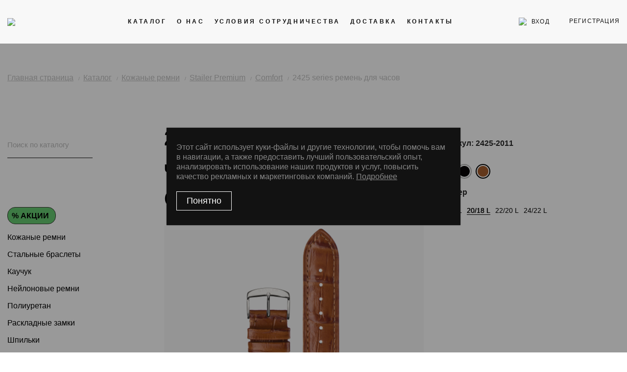

--- FILE ---
content_type: text/html; charset=UTF-8
request_url: https://www.stailer-group.com/catalog/comfort/2425_series_remen_dlya_chasov/
body_size: 18970
content:

<!DOCTYPE html>
<html lang="en">

<head>
    <meta http-equiv="X-UA-Compatible" content="IE=edge">
    <meta name="viewport" content="width=device-width, initial-scale=1, user-scalable=0">
    <meta name="format-detection" content="telephone=no">
    <title>2425 series ремень для часов купить оптом</title>

    <meta http-equiv="Content-Type" content="text/html; charset=UTF-8" />
<meta name="robots" content="index, follow" />
<meta name="keywords" content="2425 series ремень для часов" />
<meta name="description" content="2425 series ремень для часов заказать в интернет магазине Stailer Group. Выгодные цены. Оперативная доставка по РФ." />
<link href="/bitrix/css/main/themes/green/style.min.css?1604604531334" type="text/css"  rel="stylesheet" />
<link href="/bitrix/js/ui/design-tokens/dist/ui.design-tokens.min.css?173068502123463" type="text/css"  rel="stylesheet" />
<link href="/bitrix/js/ui/fonts/opensans/ui.font.opensans.min.css?16902980842320" type="text/css"  rel="stylesheet" />
<link href="/bitrix/js/main/popup/dist/main.popup.bundle.min.css?173068512526589" type="text/css"  rel="stylesheet" />
<link href="/bitrix/cache/css/s1/stailer/page_8b770329b616acb1f5564f50b90cc520/page_8b770329b616acb1f5564f50b90cc520_v1.css?17629138985015" type="text/css"  rel="stylesheet" />
<link href="/bitrix/cache/css/s1/stailer/template_e73dc30bcf4dc9921f1f4c0a948407b4/template_e73dc30bcf4dc9921f1f4c0a948407b4_v1.css?1762913888266606" type="text/css"  data-template-style="true" rel="stylesheet" />
<script>if(!window.BX)window.BX={};if(!window.BX.message)window.BX.message=function(mess){if(typeof mess==='object'){for(let i in mess) {BX.message[i]=mess[i];} return true;}};</script>
<script>(window.BX||top.BX).message({"JS_CORE_LOADING":"Загрузка...","JS_CORE_NO_DATA":"- Нет данных -","JS_CORE_WINDOW_CLOSE":"Закрыть","JS_CORE_WINDOW_EXPAND":"Развернуть","JS_CORE_WINDOW_NARROW":"Свернуть в окно","JS_CORE_WINDOW_SAVE":"Сохранить","JS_CORE_WINDOW_CANCEL":"Отменить","JS_CORE_WINDOW_CONTINUE":"Продолжить","JS_CORE_H":"ч","JS_CORE_M":"м","JS_CORE_S":"с","JSADM_AI_HIDE_EXTRA":"Скрыть лишние","JSADM_AI_ALL_NOTIF":"Показать все","JSADM_AUTH_REQ":"Требуется авторизация!","JS_CORE_WINDOW_AUTH":"Войти","JS_CORE_IMAGE_FULL":"Полный размер"});</script>

<script src="/bitrix/js/main/core/core.min.js?1730685124225181"></script>

<script>BX.Runtime.registerExtension({"name":"main.core","namespace":"BX","loaded":true});</script>
<script>BX.setJSList(["\/bitrix\/js\/main\/core\/core_ajax.js","\/bitrix\/js\/main\/core\/core_promise.js","\/bitrix\/js\/main\/polyfill\/promise\/js\/promise.js","\/bitrix\/js\/main\/loadext\/loadext.js","\/bitrix\/js\/main\/loadext\/extension.js","\/bitrix\/js\/main\/polyfill\/promise\/js\/promise.js","\/bitrix\/js\/main\/polyfill\/find\/js\/find.js","\/bitrix\/js\/main\/polyfill\/includes\/js\/includes.js","\/bitrix\/js\/main\/polyfill\/matches\/js\/matches.js","\/bitrix\/js\/ui\/polyfill\/closest\/js\/closest.js","\/bitrix\/js\/main\/polyfill\/fill\/main.polyfill.fill.js","\/bitrix\/js\/main\/polyfill\/find\/js\/find.js","\/bitrix\/js\/main\/polyfill\/matches\/js\/matches.js","\/bitrix\/js\/main\/polyfill\/core\/dist\/polyfill.bundle.js","\/bitrix\/js\/main\/core\/core.js","\/bitrix\/js\/main\/polyfill\/intersectionobserver\/js\/intersectionobserver.js","\/bitrix\/js\/main\/lazyload\/dist\/lazyload.bundle.js","\/bitrix\/js\/main\/polyfill\/core\/dist\/polyfill.bundle.js","\/bitrix\/js\/main\/parambag\/dist\/parambag.bundle.js"]);
</script>
<script>BX.Runtime.registerExtension({"name":"ui.dexie","namespace":"BX.Dexie3","loaded":true});</script>
<script>BX.Runtime.registerExtension({"name":"ls","namespace":"window","loaded":true});</script>
<script>BX.Runtime.registerExtension({"name":"fx","namespace":"window","loaded":true});</script>
<script>BX.Runtime.registerExtension({"name":"fc","namespace":"window","loaded":true});</script>
<script>BX.Runtime.registerExtension({"name":"pull.protobuf","namespace":"BX","loaded":true});</script>
<script>BX.Runtime.registerExtension({"name":"rest.client","namespace":"window","loaded":true});</script>
<script>(window.BX||top.BX).message({"pull_server_enabled":"N","pull_config_timestamp":0,"pull_guest_mode":"N","pull_guest_user_id":0});(window.BX||top.BX).message({"PULL_OLD_REVISION":"Для продолжения корректной работы с сайтом необходимо перезагрузить страницу."});</script>
<script>BX.Runtime.registerExtension({"name":"pull.client","namespace":"BX","loaded":true});</script>
<script>BX.Runtime.registerExtension({"name":"pull","namespace":"window","loaded":true});</script>
<script>BX.Runtime.registerExtension({"name":"jquery2","namespace":"window","loaded":true});</script>
<script type="extension/settings" data-extension="currency.currency-core">{"region":"ru"}</script>
<script>BX.Runtime.registerExtension({"name":"currency.currency-core","namespace":"BX.Currency","loaded":true});</script>
<script>BX.Runtime.registerExtension({"name":"currency","namespace":"window","loaded":true});</script>
<script>BX.Runtime.registerExtension({"name":"ui.design-tokens","namespace":"window","loaded":true});</script>
<script>BX.Runtime.registerExtension({"name":"ui.fonts.opensans","namespace":"window","loaded":true});</script>
<script>BX.Runtime.registerExtension({"name":"main.popup","namespace":"BX.Main","loaded":true});</script>
<script>BX.Runtime.registerExtension({"name":"popup","namespace":"window","loaded":true});</script>
<script>(window.BX||top.BX).message({"LANGUAGE_ID":"ru","FORMAT_DATE":"DD.MM.YYYY","FORMAT_DATETIME":"DD.MM.YYYY HH:MI:SS","COOKIE_PREFIX":"BITRIX_SM","SERVER_TZ_OFFSET":"10800","UTF_MODE":"Y","SITE_ID":"s1","SITE_DIR":"\/","USER_ID":"","SERVER_TIME":1769138144,"USER_TZ_OFFSET":0,"USER_TZ_AUTO":"Y","bitrix_sessid":"758a9ce907e85becb55c838318440584"});</script>


<script  src="/bitrix/cache/js/s1/stailer/kernel_main/kernel_main_v1.js?1762914066155628"></script>
<script src="/bitrix/js/ui/dexie/dist/dexie3.bundle.min.js?173068499988274"></script>
<script src="/bitrix/js/main/core/core_ls.min.js?16046045287365"></script>
<script src="/bitrix/js/main/core/core_frame_cache.min.js?173068504811210"></script>
<script src="/bitrix/js/pull/protobuf/protobuf.min.js?161642099676433"></script>
<script src="/bitrix/js/pull/protobuf/model.min.js?161642099614190"></script>
<script src="/bitrix/js/rest/client/rest.client.min.js?16902923439240"></script>
<script src="/bitrix/js/pull/client/pull.client.min.js?173068497949664"></script>
<script src="/bitrix/js/main/jquery/jquery-2.2.4.min.js?169029810185578"></script>
<script src="/bitrix/js/currency/currency-core/dist/currency-core.bundle.min.js?17306849424569"></script>
<script src="/bitrix/js/currency/core_currency.min.js?1730684942835"></script>
<script src="/bitrix/js/main/popup/dist/main.popup.bundle.min.js?173068512565924"></script>
<script>BX.setJSList(["\/bitrix\/js\/main\/core\/core_fx.js","\/bitrix\/js\/main\/session.js","\/bitrix\/js\/main\/pageobject\/pageobject.js","\/bitrix\/js\/main\/core\/core_window.js","\/bitrix\/js\/main\/date\/main.date.js","\/bitrix\/js\/main\/core\/core_date.js","\/bitrix\/js\/main\/utils.js","\/local\/templates\/stailer\/components\/bitrix\/catalog.element\/.default\/script.js","\/local\/templates\/stailer\/assets\/js\/swiper-bundle.min.js","\/local\/templates\/stailer\/assets\/js\/vendors.js","\/local\/templates\/stailer\/assets\/js\/app.js","\/local\/templates\/stailer\/assets\/js\/registration.js","\/local\/templates\/stailer\/assets\/js\/lk.js","\/local\/templates\/stailer\/assets\/js\/send-employee-data.js","\/local\/templates\/stailer\/assets\/js\/custom.js","\/local\/templates\/stailer\/assets\/js\/header-basket.js","\/local\/templates\/stailer\/assets\/js\/libs\/lazysizes.min.js","\/local\/templates\/stailer\/components\/bitrix\/system.auth.forgotpasswd\/.default\/script.js"]);</script>
<script>BX.setCSSList(["\/local\/templates\/stailer\/components\/bitrix\/catalog.section.list\/tree\/style.css","\/local\/templates\/stailer\/components\/bitrix\/catalog.element\/.default\/style.css","\/bitrix\/components\/bitrix\/system.pagenavigation\/templates\/round\/style.css","\/local\/templates\/stailer\/components\/bitrix\/catalog.section\/catalog\/style.css","\/local\/templates\/stailer\/assets\/css\/vendors.css","\/local\/templates\/stailer\/assets\/css\/app.unminify.css","\/local\/templates\/stailer\/assets\/css\/custom.css","\/local\/templates\/stailer\/assets\/css\/swiper-bundle.min.css"]);</script>
<script>
					(function () {
						"use strict";

						var counter = function ()
						{
							var cookie = (function (name) {
								var parts = ("; " + document.cookie).split("; " + name + "=");
								if (parts.length == 2) {
									try {return JSON.parse(decodeURIComponent(parts.pop().split(";").shift()));}
									catch (e) {}
								}
							})("BITRIX_CONVERSION_CONTEXT_s1");

							if (cookie && cookie.EXPIRE >= BX.message("SERVER_TIME"))
								return;

							var request = new XMLHttpRequest();
							request.open("POST", "/bitrix/tools/conversion/ajax_counter.php", true);
							request.setRequestHeader("Content-type", "application/x-www-form-urlencoded");
							request.send(
								"SITE_ID="+encodeURIComponent("s1")+
								"&sessid="+encodeURIComponent(BX.bitrix_sessid())+
								"&HTTP_REFERER="+encodeURIComponent(document.referrer)
							);
						};

						if (window.frameRequestStart === true)
							BX.addCustomEvent("onFrameDataReceived", counter);
						else
							BX.ready(counter);
					})();
				</script>



<script  src="/bitrix/cache/js/s1/stailer/template_8d95d3f693d2294a8b76e970f90371bc/template_8d95d3f693d2294a8b76e970f90371bc_v1.js?1762913888394594"></script>
<script  src="/bitrix/cache/js/s1/stailer/page_9739a8ca7198527cecd4653dfa1387b9/page_9739a8ca7198527cecd4653dfa1387b9_v1.js?1762913898100921"></script>
<script>var _ba = _ba || []; _ba.push(["aid", "13e84adfe19d4fbbbbc194c304ca0a38"]); _ba.push(["host", "www.stailer-group.com"]); (function() {var ba = document.createElement("script"); ba.type = "text/javascript"; ba.async = true;ba.src = (document.location.protocol == "https:" ? "https://" : "http://") + "bitrix.info/ba.js";var s = document.getElementsByTagName("script")[0];s.parentNode.insertBefore(ba, s);})();</script>



    <link rel="apple-touch-icon" sizes="57x57" href="/local/templates/stailer/favicon/apple-icon-57x57.png">
    <link rel="apple-touch-icon" sizes="60x60" href="/local/templates/stailer/favicon/apple-icon-60x60.png">
    <link rel="apple-touch-icon" sizes="72x72" href="/local/templates/stailer/favicon/apple-icon-72x72.png">
    <link rel="apple-touch-icon" sizes="76x76" href="/local/templates/stailer/favicon/apple-icon-76x76.png">
    <link rel="apple-touch-icon" sizes="114x114" href="/local/templates/stailer/favicon/apple-icon-114x114.png">
    <link rel="apple-touch-icon" sizes="120x120" href="/local/templates/stailer/favicon/apple-icon-120x120.png">
    <link rel="apple-touch-icon" sizes="144x144" href="/local/templates/stailer/favicon/apple-icon-144x144.png">
    <link rel="apple-touch-icon" sizes="152x152" href="/local/templates/stailer/favicon/apple-icon-152x152.png">
    <link rel="apple-touch-icon" sizes="180x180" href="/local/templates/stailer/favicon/apple-icon-180x180.png">
    <link rel="icon" type="image/png" sizes="192x192" href="/local/templates/stailer/favicon/android-icon-192x192.png">
    <link rel="icon" type="image/png" sizes="32x32" href="/local/templates/stailer/favicon/favicon-32x32.png">
    <link rel="icon" type="image/png" sizes="96x96" href="/local/templates/stailer/favicon/favicon-96x96.png">
    <link rel="icon" type="image/png" sizes="16x16" href="/local/templates/stailer/favicon/favicon-16x16.png">
    <link rel="manifest" href="/local/templates/stailer/favicon/manifest.json">
    <meta name="msapplication-TileColor" content="#ffffff">
    <meta name="msapplication-TileImage" content="/local/templates/stailer/favicon/ms-icon-144x144.png">
    <meta name="theme-color" content="#ffffff">

    <!-- Yandex.Metrika counter -->
    <script type="text/javascript">
        (function(m, e, t, r, i, k, a) {
            m[i] = m[i] || function() {
                (m[i].a = m[i].a || []).push(arguments)
            };
            m[i].l = 1 * new Date();
            k = e.createElement(t), a = e.getElementsByTagName(t)[0], k.async = 1, k.src = r, a.parentNode.insertBefore(k, a)
        })
        (window, document, "script", "https://mc.yandex.ru/metrika/tag.js", "ym");

        ym(75293230, "init", {
            clickmap: true,
            trackLinks: true,
            accurateTrackBounce: true,
            webvisor: true,
            ecommerce: "dataLayer"
        });
    </script>
    <noscript>
        <div><img src="https://mc.yandex.ru/watch/75293230" style="position:absolute; left:-9999px;" alt="" /></div>
    </noscript>
    <!-- /Yandex.Metrika counter -->

</head>

<script>
    BX.Currency.setCurrencyFormat('RUB', {'CURRENCY':'RUB','LID':'ru','FORMAT_STRING':'# &#8381;','FULL_NAME':'Российский рубль','DEC_POINT':'.','THOUSANDS_SEP':'&nbsp;','DECIMALS':'2','THOUSANDS_VARIANT':'B','HIDE_ZERO':'Y','CREATED_BY':'','DATE_CREATE':'2020-08-09 00:00:38','MODIFIED_BY':'4','TIMESTAMP_X':'2021-01-27 23:40:42','TEMPLATE':{'SINGLE':'# &#8381;','PARTS':['#',' &#8381;'],'VALUE_INDEX':'0'}});
</script>

<div id="panel"></div>

<body class="body ">
    <div id="app">

        
            <header class="header sticky animate__animated ">
                <div class="container container-position">

                    <div class="header__first-line ">
                        <div class="header__btn-group">
                            <div class="header__btn-group--login-block">

                                
                                    <a class="auth-link js-login-modal" href="#" alt="login">
                                        <div class="auth-link__image-wrapper">
                                            <img class="auth-link__image" src="/local/templates/stailer/assets/img/icons/person.svg">
                                        </div>
                                        <span>вход</span>
                                    </a>
                                    <a class="auth-link auth-link--lg js-register-modal" href="#" alt="login">регистрация</a>

                                
                            </div>
                            <a class="nav__btn-toggle" id="toggle">
                                <span class="top"></span>
                                <span class="middle"></span>
                                <span class="bottom"></span>
                            </a>
                        </div>
                    </div>

                    <div class="logotype-block">
                        <a class="logotype-block__wrapper" href="/" title="Stailer group">
                            <img class="logotype-block__image" src="/local/templates/stailer/assets/img/logotype/logotype.svg">
                        </a>

                        
                        <h1 class="header__tagline"><span>Оптовые поставки ремней и браслетов для часов</span><span class="header__tagline header__tagline--dark-grey">с 1996 года</span></h1>
                    </div>
                    <nav class="nav js-navigation">
                        <ul class="nav__list">

                            
                                <li class="nav__item nav__item--xs"><a class="nav__link js-login-modal" href="#">Вход</a></li>
                                <li class="nav__item nav__item--xs"><a class="nav__link js-register-modal" href="#">Регистрация</a></li>

                            
                            


	
	
		<li class="nav__item">
			<a class="nav__link nav__link--after" href="/catalog/" alt="Каталог">Каталог</a>

			<div class="sub-menu">
                <div class="sub-menu__inner">
                    <div class="input-group d-lg-none">
                    	<label class="input-group__label" for="search-item">Поиск по каталогу</label>
                    	<input class="input-group__input-catalog" id="search-item" type="text">
                    </div>
                    <ul class="sub-menu__list">
	
	

	
				<li class="sub-menu__item"><a class="sub-menu__link" href="/catalog/sales/" alt="Акции">Акции</a></li>
	
	

	
	
	
	
	
	
	
				<li class="sub-menu__item"><a class="sub-menu__link" href="/catalog/kozhanye-remni/" alt="Кожаные ремни">Кожаные ремни</a></li>
	
	

	
	
	
	
	
	
	
	
	
	
	
	
	
	
	
	
	
	
	
	
	
	
	
	
	
	
	
	
	
	
	
	
	
	
	
	
	
	
	
	
	
	
	
	
	
	
	
	
	
	
	
	
	
	
	
	
	
	
	
	
	
	
	
	
	
	
	
	
	
	
	
	
	
	
	
	
	
	
	
	
	
	
	
	
	
				<li class="sub-menu__item"><a class="sub-menu__link" href="/catalog/__3/" alt="Стальные браслеты">Стальные браслеты</a></li>
	
	

	
	
	
	
	
	
	
	
	
				<li class="sub-menu__item"><a class="sub-menu__link" href="/catalog/kauchuk/" alt="Каучук">Каучук</a></li>
	
	

	
	
	
	
	
	
	
	
	
				<li class="sub-menu__item"><a class="sub-menu__link" href="/catalog/remni-neylonovye/" alt="Нейлоновые ремни">Нейлоновые ремни</a></li>
	
	

	
	
	
				<li class="sub-menu__item"><a class="sub-menu__link" href="/catalog/plastik/" alt="Полиуретан">Полиуретан</a></li>
	
	

	
				<li class="sub-menu__item"><a class="sub-menu__link" href="/catalog/raskladnye-zamki/" alt="Раскладные замки">Раскладные замки</a></li>
	
	

	
	
	
	
	
	
	
				<li class="sub-menu__item"><a class="sub-menu__link" href="/catalog/shpilki/" alt="Шпильки">Шпильки</a></li>
	
	

	
	
	
				<li class="sub-menu__item"><a class="sub-menu__link" href="/catalog/aksessuary/" alt="Аксессуары">Аксессуары</a></li>
	
	

	
				<li class="sub-menu__item"><a class="sub-menu__link" href="/catalog/stekla-dlya-chasov/" alt="Стекла для часов">Стекла для часов</a></li>
	
	

	
	
	
	
	
	
				<li class="sub-menu__item"><a class="sub-menu__link" href="/catalog/torgovoe-oborudovanie/" alt="Торговое оборудование">Торговое оборудование</a></li>
	
	

				</ul>
	            
				
	        </div>
	    </div>
	</li>


                            
			<li class="nav__item"><a class="nav__link" href="/about/" alt="О нас">О нас</a></li>
			<li class="nav__item"><a class="nav__link" href="/cooperation/" alt="Условия сотрудничества">Условия сотрудничества</a></li>
			<li class="nav__item"><a class="nav__link" href="/about/delivery/" alt="Доставка">Доставка</a></li>
			<li class="nav__item"><a class="nav__link" href="/about/contacts/" alt="Контакты">Контакты</a></li>
	                        </ul>
                    </nav>
                </div>
            </header>
        
        
                        <div class="container ">

                            
                                <nav class="breadcrumbs breadcrumbs--pos"><ul class="breadcrumbs__list" itemprop="http://schema.org/breadcrumb" itemscope itemtype="http://schema.org/BreadcrumbList">
		<li class="breadcrumbs__item" itemprop="itemListElement" itemscope itemtype="http://schema.org/ListItem">
			<a href="/" title="Главная страница" class="breadcrumbs__link" itemprop="url">
				Главная страница
			</a>
			<meta itemprop="position" content="1" />
		</li>
		<li class="breadcrumbs__item" itemprop="itemListElement" itemscope itemtype="http://schema.org/ListItem">
			<a href="/catalog/" title="Каталог" class="breadcrumbs__link" itemprop="url">
				Каталог
			</a>
			<meta itemprop="position" content="2" />
		</li>
		<li class="breadcrumbs__item" itemprop="itemListElement" itemscope itemtype="http://schema.org/ListItem">
			<a href="/catalog/kozhanye-remni/" title="Кожаные ремни" class="breadcrumbs__link" itemprop="url">
				Кожаные ремни
			</a>
			<meta itemprop="position" content="3" />
		</li>
		<li class="breadcrumbs__item" itemprop="itemListElement" itemscope itemtype="http://schema.org/ListItem">
			<a href="/catalog/stailer-premium/" title="Stailer Premium" class="breadcrumbs__link" itemprop="url">
				Stailer Premium
			</a>
			<meta itemprop="position" content="4" />
		</li>
		<li class="breadcrumbs__item" itemprop="itemListElement" itemscope itemtype="http://schema.org/ListItem">
			<a href="/catalog/comfort/" title="Comfort" class="breadcrumbs__link" itemprop="url">
				Comfort
			</a>
			<meta itemprop="position" content="5" />
		</li>
		<li class="breadcrumbs__item" itemprop="itemListElement" itemscope itemtype="http://schema.org/ListItem">
			<a href="" title="2425 series ремень для часов" class="breadcrumbs__link" itemprop="url">
				2425 series ремень для часов
			</a>
			<meta itemprop="position" content="6" />
		</li></ul><a class="breadcrumbs__back" href="/catalog/comfort/" title="Назад"></a></nav>                            
                        
<div class="row">
  <div class="col-md-12 col-lg-9 offset-lg-3">
  </div>
</div> 

<div class="row">

  <div class="col-md-12 col-lg-3">
    <div>

      <div class="js-height-clearfix"></div>

      	<nav class="sidebar">
    <form class="sidebar__form search-form search-form--pos" method="GET" action="/catalog/">
        <div class="search-form__wrapper">
            <input class="search-form__input search-form__input--white" name="q" type="text" placeholder="Поиск по каталогу"  value="">
            <button class="search-form__submit" type="submit"></button>
        </div>
    </form>

    <ul class="sidebar__list">
	</li>
	<li id="bx_1847241719_1254" class="sidebar__item"><a href="/catalog/sales/" class="sidebar__link sidebar__link--discount">% Акции</a>
		<ul class='sub-catalog' style='display: none'>
		<li id="bx_1847241719_1258" class="sub-catalog__item"><a href="/catalog/sales-bennett-murray/" class="sub-catalog__link">BENNETT&MURRAY</a></li>
		<li id="bx_1847241719_1260" class="sub-catalog__item"><a href="/catalog/sales-premium-caoutchouc/" class="sub-catalog__link">PREMIUM CAOUTCHOUC</a></li>
		<li id="bx_1847241719_1257" class="sub-catalog__item"><a href="/catalog/sales-stailer-original/" class="sub-catalog__link">STAILER ORIGINAL</a></li>
		<li id="bx_1847241719_1256" class="sub-catalog__item"><a href="/catalog/sales-stailer-premium/" class="sub-catalog__link">STAILER PREMIUM</a></li>
		<li id="bx_1847241719_1255" class="sub-catalog__item"><a href="/catalog/sales-remni-iz-silikona/" class="sub-catalog__link">РЕМНИ ИЗ СИЛИКОНА</a></li>
		<li id="bx_1847241719_1259" class="sub-catalog__item"><a href="/catalog/sales-torgovoe-oborudovanie/" class="sub-catalog__link">ТОРГОВОЕ ОБОРУДОВАНИЕ</a></li>
		</ul>
	
	</li>
	<li id="bx_1847241719_42" class="sidebar__item"><a href="/catalog/kozhanye-remni/" class="sidebar__link">Кожаные ремни</a>
		<ul class='sub-catalog' style='display: none'>
		<li id="bx_1847241719_43" class="sub-catalog__item"><a href="/catalog/stailer-original/" class="sub-catalog__link">Stailer Original</a></li>
		<li id="bx_1847241719_44" class="sub-catalog__item"><a href="/catalog/stailer-premium/" class="sub-catalog__link">Stailer Premium</a></li>
		<li id="bx_1847241719_1164" class="sub-catalog__item"><a href="/catalog/stailer-lux/" class="sub-catalog__link">Stailer Lux</a></li>
		<li id="bx_1847241719_534" class="sub-catalog__item"><a href="/catalog/bennett-murray/" class="sub-catalog__link">Bennett&Murray</a></li>
		<li id="bx_1847241719_1040" class="sub-catalog__item"><a href="/catalog/armo/" class="sub-catalog__link">ARMO</a></li>
		<li id="bx_1847241719_1138" class="sub-catalog__item"><a href="/catalog/modeno/" class="sub-catalog__link">Modeno</a></li>
		<li id="bx_1847241719_60" class="sub-catalog__item"><a href="/catalog/happel/" class="sub-catalog__link">Happel</a></li>
		<li id="bx_1847241719_100" class="sub-catalog__item"><a href="/catalog/element/" class="sub-catalog__link">Element</a></li>
		<li id="bx_1847241719_62" class="sub-catalog__item"><a href="/catalog/spetsremni/" class="sub-catalog__link">Спецремни</a></li>
		</ul>
	
	</li>
	<li id="bx_1847241719_21" class="sidebar__item"><a href="/catalog/__3/" class="sidebar__link">Стальные браслеты</a>
		<ul class='sub-catalog' style='display: none'>
		<li id="bx_1847241719_36" class="sub-catalog__item"><a href="/catalog/_stailer/" class="sub-catalog__link">Stailer</a></li>
		<li id="bx_1847241719_22" class="sub-catalog__item"><a href="/catalog/_inox_plus/" class="sub-catalog__link">INOX Plus</a></li>
		<li id="bx_1847241719_1208" class="sub-catalog__item"><a href="/catalog/g-700-series/" class="sub-catalog__link">G-700 series</a></li>
		<li id="bx_1847241719_701" class="sub-catalog__item"><a href="/catalog/g-500-series/" class="sub-catalog__link">G-500 series</a></li>
		<li id="bx_1847241719_700" class="sub-catalog__item"><a href="/catalog/s-700-series/" class="sub-catalog__link">S-700 series</a></li>
		<li id="bx_1847241719_702" class="sub-catalog__item"><a href="/catalog/dlya-chasov-apple-watch/" class="sub-catalog__link">Браслеты для смарт часов</a></li>
		</ul>
	
	</li>
	<li id="bx_1847241719_50" class="sidebar__item"><a href="/catalog/kauchuk/" class="sidebar__link">Каучук</a>
		<ul class='sub-catalog' style='display: none'>
		<li id="bx_1847241719_104" class="sub-catalog__item"><a href="/catalog/stailer2/" class="sub-catalog__link">Stailer</a></li>
		<li id="bx_1847241719_105" class="sub-catalog__item"><a href="/catalog/noomoon/" class="sub-catalog__link">NOOMOON</a></li>
		<li id="bx_1847241719_687" class="sub-catalog__item"><a href="/catalog/remni-iz-silikona/" class="sub-catalog__link">Ремни из силикона</a></li>
		</ul>
	
	</li>
	<li id="bx_1847241719_49" class="sidebar__item"><a href="/catalog/remni-neylonovye/" class="sidebar__link">Нейлоновые ремни</a>
		<ul class='sub-catalog' style='display: none'>
		<li id="bx_1847241719_101" class="sub-catalog__item"><a href="/catalog/nato-standart/" class="sub-catalog__link">NATO</a></li>
		<li id="bx_1847241719_102" class="sub-catalog__item"><a href="/catalog/zulu/" class="sub-catalog__link">ZULU</a></li>
		</ul>
	
	</li>
	<li id="bx_1847241719_51" class="sidebar__item"><a href="/catalog/plastik/" class="sidebar__link">Полиуретан</a></li>
	<li id="bx_1847241719_52" class="sidebar__item"><a href="/catalog/raskladnye-zamki/" class="sidebar__link">Раскладные замки</a>
		<ul class='sub-catalog' style='display: none'>
		<li id="bx_1847241719_106" class="sub-catalog__item"><a href="/catalog/avtomat/" class="sub-catalog__link">Автомат</a></li>
		<li id="bx_1847241719_107" class="sub-catalog__item"><a href="/catalog/babochka/" class="sub-catalog__link">Бабочка</a></li>
		<li id="bx_1847241719_663" class="sub-catalog__item"><a href="/catalog/dlya-brasletov/" class="sub-catalog__link">для браслетов</a></li>
		<li id="bx_1847241719_1023" class="sub-catalog__item"><a href="/catalog/avtomat-rasprodazha/" class="sub-catalog__link">Автомат Sale</a></li>
		<li id="bx_1847241719_1024" class="sub-catalog__item"><a href="/catalog/babochka-rasprodazha/" class="sub-catalog__link">Бабочка Sale</a></li>
		<li id="bx_1847241719_1025" class="sub-catalog__item"><a href="/catalog/dlya-brasletov-rasprodazha/" class="sub-catalog__link">для браслетов Sale</a></li>
		</ul>
	
	</li>
	<li id="bx_1847241719_56" class="sidebar__item"><a href="/catalog/shpilki/" class="sidebar__link">Шпильки</a>
		<ul class='sub-catalog' style='display: none'>
		<li id="bx_1847241719_704" class="sub-catalog__item"><a href="/catalog/stailer/" class="sub-catalog__link">Stailer</a></li>
		<li id="bx_1847241719_705" class="sub-catalog__item"><a href="/catalog/noname/" class="sub-catalog__link">Noname</a></li>
		</ul>
	
	</li>
	<li id="bx_1847241719_59" class="sidebar__item"><a href="/catalog/aksessuary/" class="sidebar__link">Аксессуары</a></li>
	<li id="bx_1847241719_57" class="sidebar__item"><a href="/catalog/stekla-dlya-chasov/" class="sidebar__link">Стекла для часов</a>
		<ul class='sub-catalog' style='display: none'>
		<li id="bx_1847241719_139" class="sub-catalog__item"><a href="/catalog/vetzo-mineral/" class="sub-catalog__link">Vetzo Mineral</a></li>
		<li id="bx_1847241719_138" class="sub-catalog__item"><a href="/catalog/vetzo-saphir/" class="sub-catalog__link">Vetzo Saphir</a></li>
		</ul>
	
	</li>
	<li id="bx_1847241719_58" class="sidebar__item"><a href="/catalog/torgovoe-oborudovanie/" class="sidebar__link">Торговое оборудование</a></li>
	</ul>
</ul>

</nav>
    </div>
  </div> 

  <div class="col-md-12 col-lg-9">
  	

<div class="row" id="bx_117848907_63839">
    <div class="col-md-12 col-lg-7">




        <h1 class="page-title page-title--mb">2425-2011 Ремень д/часов Stailer Premium Comfort</h1>
        <!--Слайдер товара-->
        <div class="swiper-container swiper-item active                                                         swiper-item--mb" data-slider="Светло-коричневый" id="bx_117848907_63839_big_slider">
            <div class="swiper-wrapper">


                
                        <div class="swiper-slide">
                            <div class="double-image"><img src="/upload/images/2425.jpg"></div>
                        </div>

                    
                        <div class="swiper-slide">
                            <div class="double-image"><img src="/upload/images/2425_2.jpg"></div>
                        </div>

                    
                        <div class="swiper-slide">
                            <div class="double-image"><img src="/upload/images/2425_3.jpg"></div>
                        </div>

                    
                        <div class="swiper-slide">
                            <div class="double-image"><img src="/upload/images/2425_4.jpg"></div>
                        </div>

                    
                        <div class="swiper-slide">
                            <div class="double-image"><img src="/upload/images/2425_5.jpg"></div>
                        </div>

                    
                        <div class="swiper-slide">
                            <div class="double-image"><img src="/upload/images/2425_6.jpg"></div>
                        </div>

                    

            </div>
            <div class="swiper-button-prev"></div>
            <div class="swiper-button-next"></div>
        </div>

        <ul class="accordeon">
            
            
            <li class="accordeon__item">
                <div class="accordeon__button">Описание</div>
                <div class="accordeon__dropdown-section">
                    <div class="item-info">
                        <p class="item-info__desc item-info__desc--left">
                            Серия ремней со специальной конструкцией подкладочного слоя и дополнительным слоем наполнителя для повышенного комфорта при использовании. Верхний слой ремня выполнен из натуральной глянцевой кожи с тиснением под аллигатора. Подкладка ремня изготовлена из мягкой подкладочной кожи бежевого цвета с перфорацией.                        </p>
                    </div>
                </div>
            </li>
        </ul>
    </div>
    <div class="col-md-12 col-lg-5">
        <div class="specific specific--mt specific--pos">
            <!--Артикул товара-->
            <div class="specific__vendor specific--mb">
                <div class="specific__vendor--color"><span class="specific__vendor--size active" id="offer-article">Артикул: 2425-2011</span></div>
            </div>


            
            <div class="additional-filters" id="bx_117848907_63839_skudiv">
                <form id="order" method="POST" action="#">
                    
                                                    <ul class=" additional-filters__color-block" data-entity="sku-line-block">

                                

                                                                        <li class="additional-filters__color-item link-color" OnClick="location.href='/catalog/comfort/2422_series_remen_dlya_chasov/?oid=63845'; return false;">
                                                                                <label>
                                            <input class="additional-filters__input" type="radio" value="Коричневый" name="color">
                                            <div class="additional-filters__color-btn additional-filters__color-btn--image" title="Коричневый" style="background-image: url('/upload/uf/5eb/5eb0ddb43f800a809ce77676149ef351.png');" data-color="Коричневый"></div>
                                        </label>

                                        </li>


                                                                            <li class="additional-filters__color-item link-color" OnClick="location.href='/catalog/comfort/2421_series_remen_dlya_chasov/?oid=63842'; return false;">
                                                                                <label>
                                            <input class="additional-filters__input" type="radio" value="Черный" name="color">
                                            <div class="additional-filters__color-btn additional-filters__color-btn--image" title="Черный" style="background-image: url('/upload/uf/dea/dea54ed3bf1ccc96bc2223ef8e4add73.png');" data-color="Черный"></div>
                                        </label>

                                        </li>


                                    	                                        <li class="additional-filters__color-item" data-treevalue="223_2284" data-onevalue="2284">
	                                                                                <label>
                                            <input class="additional-filters__input" type="radio" value="Светло-коричневый" name="color">
                                            <div class="additional-filters__color-btn additional-filters__color-btn--image" title="Светло-коричневый" style="background-image: url('/upload/uf/491/491241663c73ebba6c627d326a9b3adf.jpg');" data-color="Светло-коричневый"></div>
                                        </label>

                                        </li>


                                    
                            </ul>


                        
                    
                                                    <!--Размеры товара-->
                            <div class="additional-filters__title">Размер</div>
                            <ul class="additional-filters__size-block" data-entity="sku-line-block">
                                	                                        <li class="additional-filters__size-item" data-treevalue="273_459" data-onevalue="459">
	                                            <label>
	                                                <input type="radio" name="size" value="18/16 L">
	                                                <span class="additional-filters__size-btn" data-size="18/16 L">18/16 L</span>
	                                            </label>
	                                        </li>
	                                    	                                        <li class="additional-filters__size-item" data-treevalue="273_461" data-onevalue="461">
	                                            <label>
	                                                <input type="radio" name="size" value="20/18 L">
	                                                <span class="additional-filters__size-btn" data-size="20/18 L">20/18 L</span>
	                                            </label>
	                                        </li>
	                                    	                                        <li class="additional-filters__size-item" data-treevalue="273_463" data-onevalue="463">
	                                            <label>
	                                                <input type="radio" name="size" value="22/20 L">
	                                                <span class="additional-filters__size-btn" data-size="22/20 L">22/20 L</span>
	                                            </label>
	                                        </li>
	                                    	                                        <li class="additional-filters__size-item" data-treevalue="273_465" data-onevalue="465">
	                                            <label>
	                                                <input type="radio" name="size" value="24/22 L">
	                                                <span class="additional-filters__size-btn" data-size="24/22 L">24/22 L</span>
	                                            </label>
	                                        </li>
	                                    

                            </ul>
                        
                    
                    
                </form>
            </div>
        </div>
    </div>
</div>


</div>
</div>


<div class="news news--mb" id="spec_slider" data-entity="container-1">
	<h1 class="news__title">Рекомендуемые товары</h1>
	<div class="swiper-container news__slider">
		<div class="swiper-wrapper">

					
				
					<div class="swiper-slide"><a class="card" href="/catalog/comfort/2442_series_remen_dlya_chasov/" title="item">
	                  <div class="card__first-line">
						
					  		                  	
	                    <div class="card__category">Кожаные ремни</div>
	                  </div>
				      <div class="card__img-wrap"><img class="card__image lazyload" src="/upload/images/2442.jpg" data-src="/upload/images/2442.jpg" title="image"></div>
	                  <div class="card__desc">
	                    <div class="card__model">2442 series ремень для часов</div>
	                    <div class="card__brand">Stailer Premium</div>
	                  </div></a>
	              	</div>
							 
					
					<div class="swiper-slide"><a class="card" href="/catalog/comfort/2581_series_remen_dlya_chasov/" title="item">
	                  <div class="card__first-line">
						
					  		                  	
	                    <div class="card__category">Кожаные ремни</div>
	                  </div>
				      <div class="card__img-wrap"><img class="card__image lazyload" src="/upload/images/2581.jpg" data-src="/upload/images/2581.jpg" title="image"></div>
	                  <div class="card__desc">
	                    <div class="card__model">2581 series ремень для часов</div>
	                    <div class="card__brand">Stailer Premium</div>
	                  </div></a>
	              	</div>
							 
					
					<div class="swiper-slide"><a class="card" href="/catalog/comfort/2422_series_remen_dlya_chasov/" title="item">
	                  <div class="card__first-line">
						
					  		                  	
	                    <div class="card__category">Кожаные ремни</div>
	                  </div>
				      <div class="card__img-wrap"><img class="card__image lazyload" src="/upload/images/2422.jpg" data-src="/upload/images/2422.jpg" title="image"></div>
	                  <div class="card__desc">
	                    <div class="card__model">2422 series ремень для часов</div>
	                    <div class="card__brand">Stailer Premium</div>
	                  </div></a>
	              	</div>
							 
									
					
				
					<div class="swiper-slide"><a class="card" href="/catalog/comfort/2421_series_remen_dlya_chasov/" title="item">
	                  <div class="card__first-line">
						
					  		                  	
	                    <div class="card__category">Кожаные ремни</div>
	                  </div>
				      <div class="card__img-wrap"><img class="card__image lazyload" src="/upload/images/2421.jpg" data-src="/upload/images/2421.jpg" title="image"></div>
	                  <div class="card__desc">
	                    <div class="card__model">2421 series ремень для часов</div>
	                    <div class="card__brand">Stailer Premium</div>
	                  </div></a>
	              	</div>
							 
					
					<div class="swiper-slide"><a class="card" href="/catalog/comfort/2441_series_remen_dlya_chasov/" title="item">
	                  <div class="card__first-line">
						
					  		                  	
	                    <div class="card__category">Кожаные ремни</div>
	                  </div>
				      <div class="card__img-wrap"><img class="card__image lazyload" src="/upload/images/2441.jpg" data-src="/upload/images/2441.jpg" title="image"></div>
	                  <div class="card__desc">
	                    <div class="card__model">2441 series ремень для часов</div>
	                    <div class="card__brand">Stailer Premium</div>
	                  </div></a>
	              	</div>
							 
									
							</div>

		<div class="swiper-button-prev"></div>
        <div class="swiper-button-next"></div>
        <div class="swiper-scrollbar"></div>

	</div>
</div>

		<script>
			BX.Currency.setCurrencies([{'CURRENCY':'BYN','FORMAT':{'FORMAT_STRING':'# руб.','DEC_POINT':'.','THOUSANDS_SEP':'&nbsp;','DECIMALS':2,'THOUSANDS_VARIANT':'B','HIDE_ZERO':'Y'}},{'CURRENCY':'EUR','FORMAT':{'FORMAT_STRING':'# &euro;','DEC_POINT':'.','THOUSANDS_SEP':'&nbsp;','DECIMALS':2,'THOUSANDS_VARIANT':'B','HIDE_ZERO':'Y'}},{'CURRENCY':'RUB','FORMAT':{'FORMAT_STRING':'# &#8381;','DEC_POINT':'.','THOUSANDS_SEP':'&nbsp;','DECIMALS':2,'THOUSANDS_VARIANT':'B','HIDE_ZERO':'Y'}},{'CURRENCY':'UAH','FORMAT':{'FORMAT_STRING':'# грн.','DEC_POINT':'.','THOUSANDS_SEP':'&nbsp;','DECIMALS':2,'THOUSANDS_VARIANT':'B','HIDE_ZERO':'Y'}},{'CURRENCY':'USD','FORMAT':{'FORMAT_STRING':'$#','DEC_POINT':'.','THOUSANDS_SEP':',','DECIMALS':2,'THOUSANDS_VARIANT':'C','HIDE_ZERO':'Y'}}]);
		</script>
		

<script>
    BX.message({
        ECONOMY_INFO_MESSAGE: 'Скидка #ECONOMY#',
        TITLE_ERROR: 'Ошибка',
        TITLE_BASKET_PROPS: 'Свойства товара, добавляемые в корзину',
        BASKET_UNKNOWN_ERROR: 'Неизвестная ошибка при добавлении товара в корзину',
        BTN_SEND_PROPS: 'Выбрать',
        BTN_MESSAGE_BASKET_REDIRECT: 'Перейти в корзину',
        BTN_MESSAGE_CLOSE: 'Закрыть',
        BTN_MESSAGE_CLOSE_POPUP: 'Продолжить покупки',
        TITLE_SUCCESSFUL: 'Товар добавлен в корзину',
        COMPARE_MESSAGE_OK: 'Товар добавлен в список сравнения',
        COMPARE_UNKNOWN_ERROR: 'При добавлении товара в список сравнения произошла ошибка',
        COMPARE_TITLE: 'Сравнение товаров',
        BTN_MESSAGE_COMPARE_REDIRECT: 'Перейти в список сравнения',
        PRODUCT_GIFT_LABEL: 'Подарок',
        PRICE_TOTAL_PREFIX: 'на сумму',
        RELATIVE_QUANTITY_MANY: 'много',
        RELATIVE_QUANTITY_FEW: 'мало',
        SITE_ID: 's1'
    });

    var obbx_117848907_63839 = new JCCatalogElement({'CONFIG':{'USE_CATALOG':true,'SHOW_QUANTITY':true,'SHOW_PRICE':true,'SHOW_DISCOUNT_PERCENT':true,'SHOW_OLD_PRICE':true,'USE_PRICE_COUNT':false,'DISPLAY_COMPARE':false,'SHOW_SKU_PROPS':true,'OFFER_GROUP':false,'MAIN_PICTURE_MODE':['POPUP','MAGNIFIER'],'ADD_TO_BASKET_ACTION':['BUY','ADD'],'SHOW_CLOSE_POPUP':false,'SHOW_MAX_QUANTITY':'N','RELATIVE_QUANTITY_FACTOR':'5','TEMPLATE_THEME':'green','USE_STICKERS':true,'USE_SUBSCRIBE':true,'SHOW_SLIDER':'N','SLIDER_INTERVAL':'5000','ALT':'2425 series ремень для часов','TITLE':'2425 series ремень для часов','MAGNIFIER_ZOOM_PERCENT':'200','USE_ENHANCED_ECOMMERCE':'N','DATA_LAYER_NAME':'','BRAND_PROPERTY':''},'PRODUCT_TYPE':'3','VISUAL':{'ID':'bx_117848907_63839','DISCOUNT_PERCENT_ID':'bx_117848907_63839_dsc_pict','STICKER_ID':'bx_117848907_63839_sticker','BIG_SLIDER_ID':'bx_117848907_63839_big_slider','BIG_IMG_CONT_ID':'bx_117848907_63839_bigimg_cont','SLIDER_CONT_ID':'bx_117848907_63839_slider_cont','OLD_PRICE_ID':'bx_117848907_63839_old_price','PRICE_ID':'bx_117848907_63839_price','DISCOUNT_PRICE_ID':'bx_117848907_63839_price_discount','PRICE_TOTAL':'bx_117848907_63839_price_total','SLIDER_CONT_OF_ID':'bx_117848907_63839_slider_cont_','QUANTITY_ID':'bx_117848907_63839_quantity','QUANTITY_DOWN_ID':'bx_117848907_63839_quant_down','QUANTITY_UP_ID':'bx_117848907_63839_quant_up','QUANTITY_MEASURE':'bx_117848907_63839_quant_measure','QUANTITY_LIMIT':'bx_117848907_63839_quant_limit','BUY_LINK':'bx_117848907_63839_buy_link','ADD_BASKET_LINK':'bx_117848907_63839_add_basket_link','BASKET_ACTIONS_ID':'bx_117848907_63839_basket_actions','NOT_AVAILABLE_MESS':'bx_117848907_63839_not_avail','COMPARE_LINK':'bx_117848907_63839_compare_link','TREE_ID':'bx_117848907_63839_skudiv','DISPLAY_PROP_DIV':'bx_117848907_63839_sku_prop','DISPLAY_MAIN_PROP_DIV':'bx_117848907_63839_main_sku_prop','OFFER_GROUP':'bx_117848907_63839_set_group_','BASKET_PROP_DIV':'bx_117848907_63839_basket_prop','SUBSCRIBE_LINK':'bx_117848907_63839_subscribe','TABS_ID':'bx_117848907_63839_tabs','TAB_CONTAINERS_ID':'bx_117848907_63839_tab_containers','SMALL_CARD_PANEL_ID':'bx_117848907_63839_small_card_panel','TABS_PANEL_ID':'bx_117848907_63839_tabs_panel'},'DEFAULT_PICTURE':{'PREVIEW_PICTURE':{'ID':'0','SRC':'/local/templates/stailer/components/bitrix/catalog.element/.default/images/no_photo.png','FILE_NAME':'no_photo.png','WIDTH':'150','HEIGHT':'150'},'DETAIL_PICTURE':{'ID':'0','SRC':'/local/templates/stailer/components/bitrix/catalog.element/.default/images/no_photo.png','FILE_NAME':'no_photo.png','WIDTH':'150','HEIGHT':'150'}},'PRODUCT':{'ID':'63839','ACTIVE':'Y','NAME':'2425 series ремень для часов','CATEGORY':'Кожаные ремни/Stailer Premium/Comfort'},'BASKET':{'QUANTITY':'quantity','BASKET_URL':'/personal/cart/','SKU_PROPS':'YToyOntpOjA7czo1OiJDT0xPUiI7aToxO3M6ODoiTkVXX1NJWkUiO30=','ADD_URL_TEMPLATE':'/catalog/comfort/2425_series_remen_dlya_chasov/?action=ADD2BASKET&id=#ID#','BUY_URL_TEMPLATE':'/catalog/comfort/2425_series_remen_dlya_chasov/?action=BUY&id=#ID#'},'OFFERS':[{'ID':'64873','CODE':'2425_2411_remen_d_chasov_stailer_premium_comfort','NAME':'2425-2411 Ремень д/часов Stailer Premium Comfort','TREE':{'PROP_223':'2284','PROP_273':'465'},'DISPLAY_PROPERTIES':'<tr class=\"item-info__row\"><th class=\"item-info__title\">Длина:<\/th>\n                        <td class=\"item-info__desc\">80/120<\/td><\/tr><tr class=\"item-info__row\"><th class=\"item-info__title\">Материал:<\/th>\n                        <td class=\"item-info__desc\">Натуральная кожа<\/td><\/tr><tr class=\"item-info__row\"><th class=\"item-info__title\">Артикул:<\/th>\n                        <td class=\"item-info__desc\">2425-2411<\/td><\/tr><tr class=\"item-info__row\"><th class=\"item-info__title\">Бренд:<\/th>\n                        <td class=\"item-info__desc\">Stailer Premium<\/td><\/tr><tr class=\"item-info__row\"><th class=\"item-info__title\">Коллекция:<\/th>\n                        <td class=\"item-info__desc\">Comfort<\/td><\/tr><tr class=\"item-info__row\"><th class=\"item-info__title\">Размер крепления:<\/th>\n                        <td class=\"item-info__desc\">24<\/td><\/tr><tr class=\"item-info__row\"><th class=\"item-info__title\">Размер пряжки:<\/th>\n                        <td class=\"item-info__desc\">22<\/td><\/tr><tr class=\"item-info__row\"><th class=\"item-info__title\">Обозначение длины:<\/th>\n                        <td class=\"item-info__desc\">L<\/td><\/tr><tr class=\"item-info__row\"><th class=\"item-info__title\">Толщина:<\/th>\n                        <td class=\"item-info__desc\">5.2-3.0<\/td><\/tr><tr class=\"item-info__row\"><th class=\"item-info__title\">Вес грамм:<\/th>\n                        <td class=\"item-info__desc\">13<\/td><\/tr>','PREVIEW_TEXT':'','PREVIEW_TEXT_TYPE':'','DETAIL_TEXT':'','DETAIL_TEXT_TYPE':'','ITEM_PRICE_MODE':'S','ITEM_PRICES':[{'UNROUND_BASE_PRICE':'1130','UNROUND_PRICE':'1130','BASE_PRICE':'1130','PRICE':'1130','ID':'369165','PRICE_TYPE_ID':'1','CURRENCY':'RUB','DISCOUNT':'0','PERCENT':'0','QUANTITY_FROM':'','QUANTITY_TO':'','QUANTITY_HASH':'ZERO-INF','MEASURE_RATIO_ID':'','PRINT_BASE_PRICE':'1&nbsp;130 &#8381;','RATIO_BASE_PRICE':'1130','PRINT_RATIO_BASE_PRICE':'1&nbsp;130 &#8381;','PRINT_PRICE':'1&nbsp;130 &#8381;','RATIO_PRICE':'1130','PRINT_RATIO_PRICE':'1&nbsp;130 &#8381;','PRINT_DISCOUNT':'0 &#8381;','RATIO_DISCOUNT':'0','PRINT_RATIO_DISCOUNT':'0 &#8381;','MIN_QUANTITY':'1'}],'ITEM_PRICE_SELECTED':'0','ITEM_QUANTITY_RANGES':{'ZERO-INF':{'HASH':'ZERO-INF','QUANTITY_FROM':'','QUANTITY_TO':'','SORT_FROM':'0','SORT_TO':'INF'}},'ITEM_QUANTITY_RANGE_SELECTED':'ZERO-INF','ITEM_MEASURE_RATIOS':{'53813':{'ID':'53813','RATIO':'1','IS_DEFAULT':'Y','PRODUCT_ID':'64873'}},'ITEM_MEASURE_RATIO_SELECTED':'53813','PREVIEW_PICTURE':{'ID':'0','SRC':'/local/templates/stailer/components/bitrix/catalog.element/.default/images/no_photo.png','FILE_NAME':'no_photo.png','WIDTH':'150','HEIGHT':'150'},'DETAIL_PICTURE':{'ID':'0','SRC':'/local/templates/stailer/components/bitrix/catalog.element/.default/images/no_photo.png','FILE_NAME':'no_photo.png','WIDTH':'150','HEIGHT':'150'},'CHECK_QUANTITY':true,'MAX_QUANTITY':'23','STEP_QUANTITY':'1','QUANTITY_FLOAT':true,'MEASURE':'шт','OFFER_GROUP':false,'CAN_BUY':true,'CATALOG_SUBSCRIBE':'Y','SLIDER':[{'ID':'0','SRC':'/local/templates/stailer/components/bitrix/catalog.element/.default/images/no_photo.png','FILE_NAME':'no_photo.png','WIDTH':'150','HEIGHT':'150'}],'SLIDER_COUNT':'1','SMART_CATALOG':{'SIZE':'24/22'},'XML_ID':'290f9202-8a02-11e1-9421-485b39d4e833','PROPERTIES':{'LENGTH':{'NAME':'Длина','VALUE':'80/120'},'MATERIAL':{'NAME':'Материал','VALUE':'Натуральная кожа'},'CML2_ARTICLE':{'NAME':'Артикул','VALUE':'2425-2411'},'BRAND':{'NAME':'Бренд','VALUE':'Stailer Premium'},'COLLECTION':{'NAME':'Коллекция','VALUE':'Comfort'},'SIZE_MOUNT':{'NAME':'Размер крепления','VALUE':'24'},'SIZE_BUCKLE':{'NAME':'Размер пряжки','VALUE':'22'},'SIZE_NAME':{'NAME':'Обозначение длины','VALUE':'L'},'__11':{'NAME':'Толщина','VALUE':'5.2-3.0'},'WEIGHT':{'NAME':'Вес грамм','VALUE':'13'},'SAYTAKTSIYA':{'NAME':'СайтАкция','VALUE':false}},'DISPLAY_PROPERTIES_MAIN_BLOCK':'','PRICE_RANGES_RATIO_HTML':'','PRICE_RANGES_HTML':'','IMAGES':['/upload/images/2425.jpg','/upload/images/2425_2.jpg','/upload/images/2425_3.jpg','/upload/images/2425_4.jpg','/upload/images/2425_5.jpg','/upload/images/2425_6.jpg'],'TEXT':'Серия ремней со специальной конструкцией подкладочного слоя и дополнительным слоем наполнителя для повышенного комфорта при использовании. Верхний слой ремня выполнен из натуральной глянцевой кожи с тиснением под аллигатора. Подкладка ремня изготовлена из мягкой подкладочной кожи бежевого цвета с перфорацией.','ARTICLE':'2425-2411'},{'ID':'65093','CODE':'2425_2211_remen_d_chasov_stailer_premium_comfort','NAME':'2425-2211 Ремень д/часов Stailer Premium Comfort','TREE':{'PROP_223':'2284','PROP_273':'463'},'DISPLAY_PROPERTIES':'<tr class=\"item-info__row\"><th class=\"item-info__title\">Длина:<\/th>\n                        <td class=\"item-info__desc\">80/120<\/td><\/tr><tr class=\"item-info__row\"><th class=\"item-info__title\">Материал:<\/th>\n                        <td class=\"item-info__desc\">Натуральная кожа<\/td><\/tr><tr class=\"item-info__row\"><th class=\"item-info__title\">Артикул:<\/th>\n                        <td class=\"item-info__desc\">2425-2211<\/td><\/tr><tr class=\"item-info__row\"><th class=\"item-info__title\">Бренд:<\/th>\n                        <td class=\"item-info__desc\">Stailer Premium<\/td><\/tr><tr class=\"item-info__row\"><th class=\"item-info__title\">Коллекция:<\/th>\n                        <td class=\"item-info__desc\">Comfort<\/td><\/tr><tr class=\"item-info__row\"><th class=\"item-info__title\">Размер крепления:<\/th>\n                        <td class=\"item-info__desc\">22<\/td><\/tr><tr class=\"item-info__row\"><th class=\"item-info__title\">Размер пряжки:<\/th>\n                        <td class=\"item-info__desc\">20<\/td><\/tr><tr class=\"item-info__row\"><th class=\"item-info__title\">Обозначение длины:<\/th>\n                        <td class=\"item-info__desc\">L<\/td><\/tr><tr class=\"item-info__row\"><th class=\"item-info__title\">Толщина:<\/th>\n                        <td class=\"item-info__desc\">5.2<\/td><\/tr><tr class=\"item-info__row\"><th class=\"item-info__title\">Вес грамм:<\/th>\n                        <td class=\"item-info__desc\">11<\/td><\/tr>','PREVIEW_TEXT':'','PREVIEW_TEXT_TYPE':'','DETAIL_TEXT':'','DETAIL_TEXT_TYPE':'','ITEM_PRICE_MODE':'S','ITEM_PRICES':[{'UNROUND_BASE_PRICE':'1130','UNROUND_PRICE':'1130','BASE_PRICE':'1130','PRICE':'1130','ID':'369333','PRICE_TYPE_ID':'1','CURRENCY':'RUB','DISCOUNT':'0','PERCENT':'0','QUANTITY_FROM':'','QUANTITY_TO':'','QUANTITY_HASH':'ZERO-INF','MEASURE_RATIO_ID':'','PRINT_BASE_PRICE':'1&nbsp;130 &#8381;','RATIO_BASE_PRICE':'1130','PRINT_RATIO_BASE_PRICE':'1&nbsp;130 &#8381;','PRINT_PRICE':'1&nbsp;130 &#8381;','RATIO_PRICE':'1130','PRINT_RATIO_PRICE':'1&nbsp;130 &#8381;','PRINT_DISCOUNT':'0 &#8381;','RATIO_DISCOUNT':'0','PRINT_RATIO_DISCOUNT':'0 &#8381;','MIN_QUANTITY':'1'}],'ITEM_PRICE_SELECTED':'0','ITEM_QUANTITY_RANGES':{'ZERO-INF':{'HASH':'ZERO-INF','QUANTITY_FROM':'','QUANTITY_TO':'','SORT_FROM':'0','SORT_TO':'INF'}},'ITEM_QUANTITY_RANGE_SELECTED':'ZERO-INF','ITEM_MEASURE_RATIOS':{'53979':{'ID':'53979','RATIO':'1','IS_DEFAULT':'Y','PRODUCT_ID':'65093'}},'ITEM_MEASURE_RATIO_SELECTED':'53979','PREVIEW_PICTURE':{'ID':'0','SRC':'/local/templates/stailer/components/bitrix/catalog.element/.default/images/no_photo.png','FILE_NAME':'no_photo.png','WIDTH':'150','HEIGHT':'150'},'DETAIL_PICTURE':{'ID':'0','SRC':'/local/templates/stailer/components/bitrix/catalog.element/.default/images/no_photo.png','FILE_NAME':'no_photo.png','WIDTH':'150','HEIGHT':'150'},'CHECK_QUANTITY':true,'MAX_QUANTITY':'23','STEP_QUANTITY':'1','QUANTITY_FLOAT':true,'MEASURE':'шт','OFFER_GROUP':false,'CAN_BUY':true,'CATALOG_SUBSCRIBE':'Y','SLIDER':[{'ID':'0','SRC':'/local/templates/stailer/components/bitrix/catalog.element/.default/images/no_photo.png','FILE_NAME':'no_photo.png','WIDTH':'150','HEIGHT':'150'}],'SLIDER_COUNT':'1','SMART_CATALOG':{'SIZE':'22/20'},'XML_ID':'06cb4272-d58e-11de-9b6a-001fc6bff6af','PROPERTIES':{'LENGTH':{'NAME':'Длина','VALUE':'80/120'},'MATERIAL':{'NAME':'Материал','VALUE':'Натуральная кожа'},'CML2_ARTICLE':{'NAME':'Артикул','VALUE':'2425-2211'},'BRAND':{'NAME':'Бренд','VALUE':'Stailer Premium'},'COLLECTION':{'NAME':'Коллекция','VALUE':'Comfort'},'SIZE_MOUNT':{'NAME':'Размер крепления','VALUE':'22'},'SIZE_BUCKLE':{'NAME':'Размер пряжки','VALUE':'20'},'SIZE_NAME':{'NAME':'Обозначение длины','VALUE':'L'},'__11':{'NAME':'Толщина','VALUE':'5.2'},'WEIGHT':{'NAME':'Вес грамм','VALUE':'11'},'SAYTAKTSIYA':{'NAME':'СайтАкция','VALUE':false}},'DISPLAY_PROPERTIES_MAIN_BLOCK':'','PRICE_RANGES_RATIO_HTML':'','PRICE_RANGES_HTML':'','IMAGES':['/upload/images/2425.jpg','/upload/images/2425_2.jpg','/upload/images/2425_3.jpg','/upload/images/2425_4.jpg','/upload/images/2425_5.jpg','/upload/images/2425_6.jpg'],'TEXT':'Серия ремней со специальной конструкцией подкладочного слоя и дополнительным слоем наполнителя для повышенного комфорта при использовании. Верхний слой ремня выполнен из натуральной глянцевой кожи с тиснением под аллигатора. Подкладка ремня изготовлена из мягкой подкладочной кожи бежевого цвета с перфорацией.','ARTICLE':'2425-2211'},{'ID':'63843','CODE':'2425_2011_remen_d_chasov_stailer_premium_comfort','NAME':'2425-2011 Ремень д/часов Stailer Premium Comfort','TREE':{'PROP_223':'2284','PROP_273':'461'},'DISPLAY_PROPERTIES':'<tr class=\"item-info__row\"><th class=\"item-info__title\">Длина:<\/th>\n                        <td class=\"item-info__desc\">80/120<\/td><\/tr><tr class=\"item-info__row\"><th class=\"item-info__title\">Материал:<\/th>\n                        <td class=\"item-info__desc\">Натуральная кожа<\/td><\/tr><tr class=\"item-info__row\"><th class=\"item-info__title\">Артикул:<\/th>\n                        <td class=\"item-info__desc\">2425-2011<\/td><\/tr><tr class=\"item-info__row\"><th class=\"item-info__title\">Бренд:<\/th>\n                        <td class=\"item-info__desc\">Stailer Premium<\/td><\/tr><tr class=\"item-info__row\"><th class=\"item-info__title\">Коллекция:<\/th>\n                        <td class=\"item-info__desc\">Comfort<\/td><\/tr><tr class=\"item-info__row\"><th class=\"item-info__title\">Размер крепления:<\/th>\n                        <td class=\"item-info__desc\">20<\/td><\/tr><tr class=\"item-info__row\"><th class=\"item-info__title\">Размер пряжки:<\/th>\n                        <td class=\"item-info__desc\">18<\/td><\/tr><tr class=\"item-info__row\"><th class=\"item-info__title\">Обозначение длины:<\/th>\n                        <td class=\"item-info__desc\">L<\/td><\/tr><tr class=\"item-info__row\"><th class=\"item-info__title\">Толщина:<\/th>\n                        <td class=\"item-info__desc\">5.2<\/td><\/tr><tr class=\"item-info__row\"><th class=\"item-info__title\">Вес грамм:<\/th>\n                        <td class=\"item-info__desc\">10<\/td><\/tr>','PREVIEW_TEXT':'','PREVIEW_TEXT_TYPE':'','DETAIL_TEXT':'','DETAIL_TEXT_TYPE':'','ITEM_PRICE_MODE':'S','ITEM_PRICES':[{'UNROUND_BASE_PRICE':'1130','UNROUND_PRICE':'1130','BASE_PRICE':'1130','PRICE':'1130','ID':'366746','PRICE_TYPE_ID':'1','CURRENCY':'RUB','DISCOUNT':'0','PERCENT':'0','QUANTITY_FROM':'','QUANTITY_TO':'','QUANTITY_HASH':'ZERO-INF','MEASURE_RATIO_ID':'','PRINT_BASE_PRICE':'1&nbsp;130 &#8381;','RATIO_BASE_PRICE':'1130','PRINT_RATIO_BASE_PRICE':'1&nbsp;130 &#8381;','PRINT_PRICE':'1&nbsp;130 &#8381;','RATIO_PRICE':'1130','PRINT_RATIO_PRICE':'1&nbsp;130 &#8381;','PRINT_DISCOUNT':'0 &#8381;','RATIO_DISCOUNT':'0','PRINT_RATIO_DISCOUNT':'0 &#8381;','MIN_QUANTITY':'1'}],'ITEM_PRICE_SELECTED':'0','ITEM_QUANTITY_RANGES':{'ZERO-INF':{'HASH':'ZERO-INF','QUANTITY_FROM':'','QUANTITY_TO':'','SORT_FROM':'0','SORT_TO':'INF'}},'ITEM_QUANTITY_RANGE_SELECTED':'ZERO-INF','ITEM_MEASURE_RATIOS':{'52999':{'ID':'52999','RATIO':'1','IS_DEFAULT':'Y','PRODUCT_ID':'63843'}},'ITEM_MEASURE_RATIO_SELECTED':'52999','PREVIEW_PICTURE':{'ID':'0','SRC':'/local/templates/stailer/components/bitrix/catalog.element/.default/images/no_photo.png','FILE_NAME':'no_photo.png','WIDTH':'150','HEIGHT':'150'},'DETAIL_PICTURE':{'ID':'0','SRC':'/local/templates/stailer/components/bitrix/catalog.element/.default/images/no_photo.png','FILE_NAME':'no_photo.png','WIDTH':'150','HEIGHT':'150'},'CHECK_QUANTITY':true,'MAX_QUANTITY':'26','STEP_QUANTITY':'1','QUANTITY_FLOAT':true,'MEASURE':'шт','OFFER_GROUP':false,'CAN_BUY':true,'CATALOG_SUBSCRIBE':'Y','SLIDER':[{'ID':'0','SRC':'/local/templates/stailer/components/bitrix/catalog.element/.default/images/no_photo.png','FILE_NAME':'no_photo.png','WIDTH':'150','HEIGHT':'150'}],'SLIDER_COUNT':'1','SMART_CATALOG':{'SIZE':'20/18'},'XML_ID':'e657f5ec-9aaa-11dd-a782-fb23dd7afd93','PROPERTIES':{'LENGTH':{'NAME':'Длина','VALUE':'80/120'},'MATERIAL':{'NAME':'Материал','VALUE':'Натуральная кожа'},'CML2_ARTICLE':{'NAME':'Артикул','VALUE':'2425-2011'},'BRAND':{'NAME':'Бренд','VALUE':'Stailer Premium'},'COLLECTION':{'NAME':'Коллекция','VALUE':'Comfort'},'SIZE_MOUNT':{'NAME':'Размер крепления','VALUE':'20'},'SIZE_BUCKLE':{'NAME':'Размер пряжки','VALUE':'18'},'SIZE_NAME':{'NAME':'Обозначение длины','VALUE':'L'},'__11':{'NAME':'Толщина','VALUE':'5.2'},'WEIGHT':{'NAME':'Вес грамм','VALUE':'10'},'SAYTAKTSIYA':{'NAME':'СайтАкция','VALUE':false}},'DISPLAY_PROPERTIES_MAIN_BLOCK':'','PRICE_RANGES_RATIO_HTML':'','PRICE_RANGES_HTML':'','IMAGES':['/upload/images/2425.jpg','/upload/images/2425_2.jpg','/upload/images/2425_3.jpg','/upload/images/2425_4.jpg','/upload/images/2425_5.jpg','/upload/images/2425_6.jpg'],'TEXT':'Серия ремней со специальной конструкцией подкладочного слоя и дополнительным слоем наполнителя для повышенного комфорта при использовании. Верхний слой ремня выполнен из натуральной глянцевой кожи с тиснением под аллигатора. Подкладка ремня изготовлена из мягкой подкладочной кожи бежевого цвета с перфорацией.','ARTICLE':'2425-2011'},{'ID':'63840','CODE':'2425_1811_remen_d_chasov_stailer_premium_comfort','NAME':'2425-1811 Ремень д/часов Stailer Premium Comfort','TREE':{'PROP_223':'2284','PROP_273':'459'},'DISPLAY_PROPERTIES':'<tr class=\"item-info__row\"><th class=\"item-info__title\">Длина:<\/th>\n                        <td class=\"item-info__desc\">80/120<\/td><\/tr><tr class=\"item-info__row\"><th class=\"item-info__title\">Материал:<\/th>\n                        <td class=\"item-info__desc\">Натуральная кожа<\/td><\/tr><tr class=\"item-info__row\"><th class=\"item-info__title\">Артикул:<\/th>\n                        <td class=\"item-info__desc\">2425-1811<\/td><\/tr><tr class=\"item-info__row\"><th class=\"item-info__title\">Бренд:<\/th>\n                        <td class=\"item-info__desc\">Stailer Premium<\/td><\/tr><tr class=\"item-info__row\"><th class=\"item-info__title\">Коллекция:<\/th>\n                        <td class=\"item-info__desc\">Comfort<\/td><\/tr><tr class=\"item-info__row\"><th class=\"item-info__title\">Размер крепления:<\/th>\n                        <td class=\"item-info__desc\">18<\/td><\/tr><tr class=\"item-info__row\"><th class=\"item-info__title\">Размер пряжки:<\/th>\n                        <td class=\"item-info__desc\">16<\/td><\/tr><tr class=\"item-info__row\"><th class=\"item-info__title\">Обозначение длины:<\/th>\n                        <td class=\"item-info__desc\">L<\/td><\/tr><tr class=\"item-info__row\"><th class=\"item-info__title\">Толщина:<\/th>\n                        <td class=\"item-info__desc\">4.2<\/td><\/tr><tr class=\"item-info__row\"><th class=\"item-info__title\">Вес грамм:<\/th>\n                        <td class=\"item-info__desc\">8<\/td><\/tr>','PREVIEW_TEXT':'','PREVIEW_TEXT_TYPE':'','DETAIL_TEXT':'','DETAIL_TEXT_TYPE':'','ITEM_PRICE_MODE':'S','ITEM_PRICES':[{'UNROUND_BASE_PRICE':'710','UNROUND_PRICE':'710','BASE_PRICE':'710','PRICE':'710','ID':'366744','PRICE_TYPE_ID':'1','CURRENCY':'RUB','DISCOUNT':'0','PERCENT':'0','QUANTITY_FROM':'','QUANTITY_TO':'','QUANTITY_HASH':'ZERO-INF','MEASURE_RATIO_ID':'','PRINT_BASE_PRICE':'710 &#8381;','RATIO_BASE_PRICE':'710','PRINT_RATIO_BASE_PRICE':'710 &#8381;','PRINT_PRICE':'710 &#8381;','RATIO_PRICE':'710','PRINT_RATIO_PRICE':'710 &#8381;','PRINT_DISCOUNT':'0 &#8381;','RATIO_DISCOUNT':'0','PRINT_RATIO_DISCOUNT':'0 &#8381;','MIN_QUANTITY':'1'}],'ITEM_PRICE_SELECTED':'0','ITEM_QUANTITY_RANGES':{'ZERO-INF':{'HASH':'ZERO-INF','QUANTITY_FROM':'','QUANTITY_TO':'','SORT_FROM':'0','SORT_TO':'INF'}},'ITEM_QUANTITY_RANGE_SELECTED':'ZERO-INF','ITEM_MEASURE_RATIOS':{'52997':{'ID':'52997','RATIO':'1','IS_DEFAULT':'Y','PRODUCT_ID':'63840'}},'ITEM_MEASURE_RATIO_SELECTED':'52997','PREVIEW_PICTURE':{'ID':'0','SRC':'/local/templates/stailer/components/bitrix/catalog.element/.default/images/no_photo.png','FILE_NAME':'no_photo.png','WIDTH':'150','HEIGHT':'150'},'DETAIL_PICTURE':{'ID':'0','SRC':'/local/templates/stailer/components/bitrix/catalog.element/.default/images/no_photo.png','FILE_NAME':'no_photo.png','WIDTH':'150','HEIGHT':'150'},'CHECK_QUANTITY':true,'MAX_QUANTITY':'22','STEP_QUANTITY':'1','QUANTITY_FLOAT':true,'MEASURE':'шт','OFFER_GROUP':false,'CAN_BUY':true,'CATALOG_SUBSCRIBE':'Y','SLIDER':[{'ID':'0','SRC':'/local/templates/stailer/components/bitrix/catalog.element/.default/images/no_photo.png','FILE_NAME':'no_photo.png','WIDTH':'150','HEIGHT':'150'}],'SLIDER_COUNT':'1','SMART_CATALOG':{'SIZE':'18/16'},'XML_ID':'0c72e267-9a8c-11dd-a780-001fc6bff6af','PROPERTIES':{'LENGTH':{'NAME':'Длина','VALUE':'80/120'},'MATERIAL':{'NAME':'Материал','VALUE':'Натуральная кожа'},'CML2_ARTICLE':{'NAME':'Артикул','VALUE':'2425-1811'},'BRAND':{'NAME':'Бренд','VALUE':'Stailer Premium'},'COLLECTION':{'NAME':'Коллекция','VALUE':'Comfort'},'SIZE_MOUNT':{'NAME':'Размер крепления','VALUE':'18'},'SIZE_BUCKLE':{'NAME':'Размер пряжки','VALUE':'16'},'SIZE_NAME':{'NAME':'Обозначение длины','VALUE':'L'},'__11':{'NAME':'Толщина','VALUE':'4.2'},'WEIGHT':{'NAME':'Вес грамм','VALUE':'8'},'SAYTAKTSIYA':{'NAME':'СайтАкция','VALUE':false}},'DISPLAY_PROPERTIES_MAIN_BLOCK':'','PRICE_RANGES_RATIO_HTML':'','PRICE_RANGES_HTML':'','IMAGES':['/upload/images/2425.jpg','/upload/images/2425_2.jpg','/upload/images/2425_3.jpg','/upload/images/2425_4.jpg','/upload/images/2425_5.jpg','/upload/images/2425_6.jpg'],'TEXT':'Серия ремней со специальной конструкцией подкладочного слоя и дополнительным слоем наполнителя для повышенного комфорта при использовании. Верхний слой ремня выполнен из натуральной глянцевой кожи с тиснением под аллигатора. Подкладка ремня изготовлена из мягкой подкладочной кожи бежевого цвета с перфорацией.','ARTICLE':'2425-1811'}],'OFFER_SELECTED':'2','TREE_PROPS':[{'ID':'223','SHOW_MODE':'TEXT','VALUES':{'2284':{'ID':'2284','NAME':'Светло-коричневый','SORT':'40','PICT':false},'0':{'ID':'0','SORT':'9223372036854775807','NA':true,'NAME':'-','PICT':false}},'VALUES_COUNT':'2'},{'ID':'273','SHOW_MODE':'TEXT','VALUES':{'465':{'ID':'465','NAME':'24/22 L','SORT':'199','PICT':false},'463':{'ID':'463','NAME':'22/20 L','SORT':'249','PICT':false},'461':{'ID':'461','NAME':'20/18 L','SORT':'309','PICT':false},'459':{'ID':'459','NAME':'18/16 L','SORT':'374','PICT':false},'0':{'ID':'0','SORT':'9223372036854775807','NA':true,'NAME':'-','PICT':false}},'VALUES_COUNT':'5'}]});
</script>
		<script>
			BX.Currency.setCurrencies([{'CURRENCY':'BYN','FORMAT':{'FORMAT_STRING':'# руб.','DEC_POINT':'.','THOUSANDS_SEP':'&nbsp;','DECIMALS':2,'THOUSANDS_VARIANT':'B','HIDE_ZERO':'Y'}},{'CURRENCY':'EUR','FORMAT':{'FORMAT_STRING':'# &euro;','DEC_POINT':'.','THOUSANDS_SEP':'&nbsp;','DECIMALS':2,'THOUSANDS_VARIANT':'B','HIDE_ZERO':'Y'}},{'CURRENCY':'RUB','FORMAT':{'FORMAT_STRING':'# &#8381;','DEC_POINT':'.','THOUSANDS_SEP':'&nbsp;','DECIMALS':2,'THOUSANDS_VARIANT':'B','HIDE_ZERO':'Y'}},{'CURRENCY':'UAH','FORMAT':{'FORMAT_STRING':'# грн.','DEC_POINT':'.','THOUSANDS_SEP':'&nbsp;','DECIMALS':2,'THOUSANDS_VARIANT':'B','HIDE_ZERO':'Y'}},{'CURRENCY':'USD','FORMAT':{'FORMAT_STRING':'$#','DEC_POINT':'.','THOUSANDS_SEP':',','DECIMALS':2,'THOUSANDS_VARIANT':'C','HIDE_ZERO':'Y'}}]);
		</script>
			<script>
		BX.ready(BX.defer(function(){
			if (!!window.obbx_117848907_63839)
			{
				window.obbx_117848907_63839.allowViewedCount(true);
			}
		}));
	</script>

	  </div> 
 
</div>

	
	
	</div>

			
 
	<div class="btn-to-top">
      <div class="btn-to-top__wrap"><img src="/local/templates/stailer/assets/img/icons/to-top.png"></div>
    </div>
	
    <noindex>
    <div class="cow">
      <div class="cow__container container">
		  <p class="cow__text">Этот сайт использует куки-файлы и другие технологии, чтобы помочь вам в навигации, а также предоставить лучший пользовательский опыт, анализировать использование наших продуктов и услуг, повысить качество рекламных и маркетинговых компаний. <a target=_blank class="cow__link" href="/about/obrabotka-personalnykh-dannykh/" rel="nofollow">Подробнее</a></p>
        <button class="cow__close button">Понятно</button>
      </div>
    </div>
  </noindex>

	
	<footer class="footer">
	  <div class="container">
	    <div class="logotype-block">
	    	<a class="logotype-block__wrapper" href="/" title="Stailer group">
	    		<img class="logotype-block__image" src="/local/templates/stailer/assets/img/logotype/logo-white.svg">
	    	</a>
	    </div>
	    <nav class="nav nav--large-mb">
	    	
<ul class="nav__list">

			<li class="nav__item"><a class="nav__link nav__link--light" href="/catalog/" alt="Каталог">Каталог</a></li>
			<li class="nav__item"><a class="nav__link nav__link--light" href="/about/" alt="О нас">О нас</a></li>
			<li class="nav__item"><a class="nav__link nav__link--light" href="/cooperation/" alt="Условия сотрудничества">Условия сотрудничества</a></li>
			<li class="nav__item"><a class="nav__link nav__link--light" href="/about/delivery/" alt="Доставка">Доставка</a></li>
			<li class="nav__item"><a class="nav__link nav__link--light" href="/about/contacts/" alt="Контакты">Контакты</a></li>
	
</ul>
	      	    </nav>
	    <ul class="copyright">
	      <li class="copyright__item copyright--order">&#169; 2026 Stailer</li>
	      <li class="copyright__item">Malaya Pirogovskaya str,<br>119435 Moscow, Russia</li>
	      <li class="copyright__item"><a class="copyright__link" href="tel:+74952800798" title="Позвоните нам">Tel: +7 495 280–07–98</a></li>
	      <li class="copyright__item"><a class="copyright__link" href="mailto:info@stailer-group.ru" title="Напишите нам">E-mail: info@stailer-group.ru</a></li>
	    </ul>
	    <ul class="footer__privacy">
	      	<li class="footer__privacy-item"><a class="footer__privacy-link" href="/about/pravovaya-informatsiya/">Правовая информация</a></li>
			<li class="footer__privacy-item"><a class="footer__privacy-link" href="/about/obrabotka-personalnykh-dannykh/">Обработка персональных данных</a></li>
	    </ul>

	  </div>
	</footer>

    <div class="modal modal-auth-warning">
    <div class="modal__window">
        <div class="modal__close modal__close-btn"></div>
        <div class="modal__header">
            <div class="modal__title">Вход в личный кабинет</div>
        </div>
        <div class="modal__body">
            <p class="modal__info"></p>
        </div>
    </div>
</div>

<div class="modal modal-register-ok">
    <div class="modal__window">
        <div class="modal__close modal__close-btn"></div>
        <div class="modal__header">
            <div class="modal__title">Вход в личный кабинет</div>
        </div>
        <div class="modal__body">
            <p class="modal__info"></p>
        </div>
    </div>
</div>


<div class="modal modal-video-instruction ">
    <div class="modal__window">
        <div class="modal__close modal__close-btn"></div>
        <div class="modal__header">
            <div class="modal__title" style="text-align:center;">Видео-инструкция</div>
        </div>
        <div class="modal__body">
            <video controls >
            </video>
        </div>
    </div>
</div>

<div class="modal modal-empty-cart" style="align-items:center;justify-content:space-around;">
    <div class="modal__window">
        <div class="modal__body">
            <div class="delete-order">
                <p class="delete-order__header">Корзина</p>
            </div>
            <div class="modal__title modal__title--f30">Подтвердите очистку корзины</div>
            <div class="modal__content">
                <div class="modal__btns-line"><a class="button button--black" href="#">Подтвердить</a><a class="modal__link modal__link--close-popup">Отменить</a></div>
                <p class="modal__counter">Окно закроется автоматически через <span class="seconds"></span>секунд</p>
            </div>
        </div>
    </div>
</div>

<div class="modal modal-delete-order" style="align-items:center;justify-content:space-around;">
    <div class="modal__window">
        <div class="modal__body">
            <div class="delete-order">
                <p class="delete-order__header">Заказ</p>
                <p class="delete-order__number"></p>
            </div>
            <div class="modal__title modal__title--f30">Подтвердите удаление товара</div>
            <div class="modal__content">
                <div class="modal__btns-line">
                    <button class="button button--black">Подтвердить</button><a class="modal__link modal__link--close-popup">Отменить</a>
                </div>
                <p class="modal__counter">Окно закроется автоматически через <span class="seconds"></span>секунд</p>
            </div>
        </div>
    </div>
</div>

<div class="modal modal-login">
    <div class="modal__window">
        <div class="modal__close modal__close-btn"></div>
        <div class="modal__header">
            <div class="modal__title">Вход в личный кабинет</div>
        </div>
        <div class="modal__body">
            <form class="form" id="authorization" method="POST" action="#">
                <div class="form__group">
                    <label class="form__label"><span>Email / Телефон</span>
                        <input class="form__input" type="text" placeholder="Введите ваш email или телефон" name="login">
                    </label>
                </div>
                <div class="form__group">
                    <label class="form__label"><span>Пароль</span>
                        <input class="form__input" type="password" placeholder="Введите пароль" name="password">
                    </label>
                </div>
                <div class="form__group">
                    <input class="button button--black" type="submit" value="Войти">
                </div>
            </form>
        </div>
        <div class="modal__footer">
            <button class="btn-link js-forget-pass" type="button">Восстановить пароль</button>
        </div>
    </div>
</div>

<div class="modal modal-register-warning">
    <div class="modal__window">
        <div class="modal__close modal__close-btn"></div>
        <div class="modal__header">
            <div class="modal__title">Регистрация в личном кабинете</div>
        </div>
        <div class="modal__body">
            <p class="modal__info">Регистрация пользователя доступна только клиентам компании. Если вы не являетесь нашим клиентом, сначала мы свяжемся с вами для заключения договора.</p>
            <button class="button button--black js-reg-open" type="button">Перейти к регистрации</button>
        </div>
    </div>
</div>

<div class="modal modal-register">
    <div class="modal__window">
        <div class="modal__close modal__close-btn"></div>
        <div class="modal__header">
            <div class="modal__title modal__title--f30">Регистрация в личном кабинете</div>
            <div class="modal__desc">
                Регистрация пользователя доступна только клиентам компании. Если вы не являетесь нашим клиентом, сначала мы свяжемся с вами для заключения договора.
            </div>
        </div>
        <div class="modal__body">
            <form class="form" id="registration" method="POST" action="#">
                <div class="form__group">
                    <div class="modal__title">Информация о компании</div>
                </div>
                <div class="form__group">
                    <label class="form__label"><span>Юридическое лицо</span>
                        <input class="form__input" type="text" placeholder="Полное название юридического лица" name="entity">
                    </label>
                </div>
                <div class="form__group">
                    <div class="row">
                        <div class="col-sm-12 col-md-6">
                            <label class="form__label"><span>Тип бизнеса</span>
                                <select class="form__input" name="business">
                                    <option value="" disabled selected>Тип бизнеса</option>
                                    <option value="Магазин">Магазин</option>
                                    <option value="Сервисный центр">Сервисный центр</option>
                                    <option value="Quick service">Quick service</option>
                                </select>
                            </label>
                        </div>
                        <div class="col-sm-12 col-md-6"></div>
                    </div>
                </div>
                <div class="form__group">
                    <div class="row">
                        <div class="col-sm-12 col-md-6">
                            <label class="form__label"><span>Страна</span>
                                <input class="form__input" type="text" placeholder="Страна" name="country">
                            </label>
                        </div>
                        <div class="col-sm-12 col-md-6">
                            <label class="form__label"><span>Город</span>
                                <input class="form__input" type="text" placeholder="Город" name="city">
                            </label>
                        </div>
                    </div>
                </div>
                <div class="form__group form__label">
                    <div style="margin-bottom:1rem">Являетесь ли вы нашим клиентом</div>
                    <div class="form__label form__group--row">
                        <label class="form__label form__label--radio">
                            <input type="radio" name="customer" value="1" style="margin-right:1rem"><span>да, я ваш клиент</span>
                        </label>
                        <label class="form__label form__label--radio">
                            <input type="radio" name="customer" value="0" style="margin-right:1rem" checked><span>нет</span>
                        </label>
                    </div>
                </div>
                <div class="form__group" style="margin-bottom: 3.8rem">
                    <label class="form__label"><span>Комментарий</span>
                        <textarea class="form__input" placeholder="Комментарний к регистрации" name="comment" rows="3"></textarea>
                    </label>
                </div>
                <div class="modal__title">Контактная информация клиента</div>
                <div class="form__group">
                    <div class="row">
                        <div class="col-sm-12 col-md-6">
                            <div class="form__group">
                                <label class="form__label"><span>ФИО</span>
                                    <input class="form__input" type="text" placeholder="ФИО контактного лица" name="user-name">
                                </label>
                            </div>
                        </div>
                        <div class="col-sm-12 col-md-6">
                            <div class="form__group">
                                <label class="form__label"><span>Должность</span>
                                    <input class="form__input" type="text" placeholder="Должность" name="position">
                                </label>
                            </div>
                        </div>
                    </div>
                </div>
                <div class="form__group">
                    <div class="row">
                        <div class="col-sm-12 col-md-6">
                            <div class="form__group">
                                <label class="form__label"><span>Email</span>
                                    <input class="form__input" id="regEmail" type="text" placeholder="E-Mail" name="email"><small class="form__help form__help--12">На указанный адрес, вам придет доступ к личному кабинету</small>
                                </label>
                            </div>
                        </div>
                        <div class="col-sm-12 col-md-6">
                            <div class="form__group">
                                <label class="form__label"><span>Телефон</span>
                                    <input class="form__input" type="tel" placeholder="+7(xxx)xxx-xx-xx" name="phone">
                                </label>
                            </div>
                        </div>
                    </div>
                </div>

                <div class="form__group">
                    <label class="form__label form__label form__label--checkbox" for="agree_news"><span style="padding: 0.2rem 0 0 3rem">Подписаться на новостную рассылку</span></label>
                    <input class="form__input form__input--checkbox" id="agree_news" type="checkbox" name="agree_news">
                </div>


                <div class="form__group">
                    <label class="form__label form__label form__label--checkbox" for="agree_terms_checkbox"><span style="padding: 0.2rem 0 0 3rem">Я даю согласие на обработку моих персональных данных</span></label>
                    <input class="form__input form__input--checkbox" id="agree_terms_checkbox" type="checkbox" name="agree_terms_val">
                </div>
                <div class="form__group form__group--row-between">
                    <input class="button button--black" id="regBtn" type="submit" value="Зарегистрироваться" data-wait="Подождите...">
                    <button class="btn-link form__reset-btn" type="reset"><span>Очистить поля</span></button>
                </div>
            </form>
        </div>
    </div>

</div>
<div class="modal modal-forget-password">
    <div class="modal__window">
        <div class="modal__close modal__close-btn"></div>
        <div class="modal__header">
            <div class="modal__title">Забыли пароль?</div>
        </div>
        <div class="modal__body">
            
<form class="form" id="forgerPass" method="POST" action="/catalog/comfort/2425_series_remen_dlya_chasov/?forgot_password=yes">
	<input type="hidden" name="AUTH_FORM" value="Y">
	<input type="hidden" name="TYPE" value="SEND_PWD">
  <div class="form__group">
    <label class="form__label"><span>Email</span>
      <input class="form__input" type="email" placeholder="Введите ваш email" name="USER_EMAIL"><small class="form__help">На данный адрес мы отправим<br>новый пароль</small>
    </label>
  </div>
  <div class="form__group">
    <input class="button button--black" type="submit" value="Отправить новый пароль">
  </div>
</form> 

        </div>
    </div>
</div>
<div class="modal modal-status">
    <div class="modal__window">
        <div class="modal__close modal__close-btn"></div>
        <div class="modal__header">
            <div class="modal__title" style="text-align:center"></div>
        </div>
        <div class="modal__body">
            <p class="modal__info" style="text-align:center"></p>
        </div>
    </div>
</div>
<div class="modal modal-status-order-complete">
    <div class="modal__window">
        <div class="modal__close modal__close-btn"></div>
        <div class="modal__header">
            <div class="modal__title" style="text-align:center">Ваш заказ №12 отправлен на исполнение</div>
        </div>
        <div class="modal__body">
            <p class="modal__info" style="text-align:center; padding: 0 3rem; max-width: 320px">В ближайшее время мы приступим к сборке вашего заказа</p>
        </div>
        <div class="modal__footer">
            <p class="modal__info modal__info--grey" style="text-align:center; padding: 2rem 0; max-width: 320px">Всю информацию по Вашему заказу мы так же направили вам на электроную почту</p>
        </div>
    </div>
</div>
<div class="modal modal-status-order-start">
    <div class="modal__window">
        <div class="modal__close modal__close-btn"></div>
        <div class="modal__header">
            <div class="modal__title" style="text-align:center">Ваш заказ №12 отправлен на проверку и утверждение</div>
        </div>
        <div class="modal__body">
            <p class="modal__info">
            <div class="modal__link-block"><a class="modal__link" href="#" title="Каталог">Перейти в каталог</a><a class="modal__link" href="#" title="Личный кабинет">Вернутся в личный кабинет</a></div>
            </p>
        </div>
    </div>
</div>


</div>
<div class="btn-to-top">
    <div class="btn-to-top__wrap"><img src="/local/templates/stailer/assets/img/icons/to-top.png"></div>
</div>
<div class="modal modal-news" data-target-modal="news">
    <div class="modal__window">
        <div class="modal__close modal__btn-close"></div>
        <div class="modal__header" style="background-image:url(&quot;/assets/img/photos/modal.png&quot;)"></div>
        <div class="modal__body">
            <div class="modal__title">Заголовок новости или рекламного сообщения</div>
            <div class="modal__content">
                <p class="modal__content--paragraph">
                    В наличии постоянно представлено более 5000 различных ремней для часов разных размеров,
                    длины, фактуры, цветов. Мы постоянно работаем над совершенствованием и расширением нашего
                    модельного ряда и качеством предоставляемых нами услуг.
                </p>
                <p class="modal__content--paragraph">
                    Многолетний положительный опыт сотрудничества с сотнями клиентов из различных регионов России,
                    а также стран СНГ позволяет нам предоставлять гибкую систему скидок, а также обеспечивать
                    оперативный сбор и отправку даже самых сложных заказов.

                </p>
            </div>
        </div>
    </div>
</div>
</body>
</html>

--- FILE ---
content_type: text/css
request_url: https://www.stailer-group.com/bitrix/cache/css/s1/stailer/page_8b770329b616acb1f5564f50b90cc520/page_8b770329b616acb1f5564f50b90cc520_v1.css?17629138985015
body_size: 4883
content:


/* Start:/local/templates/stailer/components/bitrix/catalog.section.list/tree/style.css?1729259593563*/
a.sidebar__link.sidebar__link--discount {
    width: fit-content;

    font-weight: 600;
    text-transform: uppercase;

    background: #65ca71;

    padding: 8px;
    border-radius: 16px;
    border: 1px rgb(52, 46, 46) solid;

    transition: 0.2s all ease-in;
}

@media (hover: hover) {
    a.sidebar__link.sidebar__link--discount:active {
        opacity: 0.7;
    }

    a.sidebar__link.sidebar__link--discount:hover {
        opacity: 0.9;
    }
}

@media (hover: none) {
    a.sidebar__link.sidebar__link--discount:active {
        opacity: 0.7;
    }
}


/* End */


/* Start:/local/templates/stailer/components/bitrix/catalog.element/.default/style.css?1733518306792*/
.specific__vendor--has_discount {
    display: flex;
    align-items: center;
    justify-content: space-between;
}

.specific__vendor--has_discount::after {
    position: relative;
    
    content: "% Акция";
    font-size: 12px;
    font-weight: 600;
    text-align: center;
    color: #0e0d0d;
    text-transform: uppercase;
    
    border: 1px rgb(52, 46, 46) solid;
    border-radius: 16px;
    
    background: #65ca71;
    padding: 6px 6px 4px 6px;
}

@keyframes double-image-loading {
    0% {
        filter: blur(8px)
    }

    50% {
        filter: blur(16px);
    }

    100% {
        filter: blur(8px)
    }
}

.double-image img.lazyload, .double-image img.lazyloading {
    width: 100%;
    filter: blur(24px);

    animation: double-image-loading 2s linear infinite;
}
/* End */


/* Start:/bitrix/components/bitrix/system.pagenavigation/templates/round/style.min.css?16046045502530*/
.bx-pagination{margin:10px 0}.bx-pagination .bx-pagination-container{text-align:center;position:relative}.bx-pagination .bx-pagination-container ul{padding:0;margin:0;list-style:none;display:inline-block}.bx-pagination .bx-pagination-container ul li{display:inline-block;margin:0 2px 15px 2px}.bx-pagination .bx-pagination-container ul li span{-webkit-transition:color .3s ease,background-color .3s ease,border-color .3s ease;-moz-transition:color .3s ease,background-color .3s ease,border-color .3s ease;-ms-transition:color .3s ease,background-color .3s ease,border-color .3s ease;-o-transition:color .3s ease,background-color .3s ease,border-color .3s ease;transition:color .3s ease,background-color .3s ease,border-color .3s ease;background:#eff0f1;padding:0 8px;display:block;height:32px;min-width:32px;line-height:32px;color:#444;font-size:14px;border-radius:16px;vertical-align:middle;-webkit-box-sizing:border-box;-moz-box-sizing:border-box;box-sizing:border-box}.bx-pagination .bx-pagination-container ul li a{text-decoration:none;display:block;border-radius:16px;height:32px;min-width:32px;line-height:32px;color:#444;vertical-align:middle}.bx-pagination .bx-pagination-container ul li a:hover span{background:#dadada}.bx-pagination .bx-pagination-container ul li.bx-active span{background:#0083d1;color:#fff}.bx-pagination .bx-pagination-container ul li.bx-pag-all a span,.bx-pagination .bx-pagination-container ul li.bx-pag-prev a span,.bx-pagination .bx-pagination-container ul li.bx-pag-next a span{background:#fff;border:2px solid #eff0f1;line-height:28px;padding:0 18px;color:#444}.bx-pagination .bx-pagination-container ul li.bx-pag-all span,.bx-pagination .bx-pagination-container ul li.bx-pag-prev span,.bx-pagination .bx-pagination-container ul li.bx-pag-next span{color:#aab1b4;background:#fff;border:2px solid #eff0f1;line-height:28px;padding:0 18px}.bx-pagination .bx-pagination-container ul li.bx-pag-all a:hover span,.bx-pagination .bx-pagination-container ul li.bx-pag-prev a:hover span,.bx-pagination .bx-pagination-container ul li.bx-pag-next a:hover span{background:#fff;border-color:#dadada;color:#000}.bx-pagination.bx-green .bx-pagination-container ul li.bx-active span{background:#3bc915;color:#fff}.bx-pagination.bx-yellow .bx-pagination-container ul li.bx-active span{background:#f9a91d;color:#fff}.bx-pagination.bx-red .bx-pagination-container ul li.bx-active span{background:#e22b2b;color:#fff}.bx-pagination.bx-blue .bx-pagination-container ul li.bx-active span{background:#0083d1;color:#fff}
/* End */


/* Start:/local/templates/stailer/components/bitrix/catalog.section/catalog/style.css?1733518062272*/
@keyframes card-image-loading {
    0% {
        filter: blur(8px)
    }

    50% {
        filter: blur(16px);
    }

    100% {
        filter: blur(8px)
    }
}

.lazyload.card__image, .lazyloading.card__image {
    animation: card-image-loading 2s linear infinite;
}


/* End */
/* /local/templates/stailer/components/bitrix/catalog.section.list/tree/style.css?1729259593563 */
/* /local/templates/stailer/components/bitrix/catalog.element/.default/style.css?1733518306792 */
/* /bitrix/components/bitrix/system.pagenavigation/templates/round/style.min.css?16046045502530 */
/* /local/templates/stailer/components/bitrix/catalog.section/catalog/style.css?1733518062272 */


--- FILE ---
content_type: text/css
request_url: https://www.stailer-group.com/bitrix/cache/css/s1/stailer/template_e73dc30bcf4dc9921f1f4c0a948407b4/template_e73dc30bcf4dc9921f1f4c0a948407b4_v1.css?1762913888266606
body_size: 266762
content:


/* Start:/local/templates/stailer/assets/css/vendors.css?1686646125129528*/
html{-webkit-box-sizing:border-box;box-sizing:border-box;-ms-overflow-style:scrollbar}*,:after,:before{-webkit-box-sizing:inherit;box-sizing:inherit}.container,.container-fluid,.container-lg,.container-md,.container-sm,.container-xl{width:100%;padding-right:15px;padding-left:15px;margin-right:auto;margin-left:auto}.row{display:-ms-flexbox;display:-webkit-box;display:flex;-ms-flex-wrap:wrap;flex-wrap:wrap;margin-right:-15px;margin-left:-15px}.no-gutters{margin-right:0;margin-left:0}.no-gutters>.col,.no-gutters>[class*=col-]{padding-right:0;padding-left:0}.col,.col-1,.col-2,.col-3,.col-4,.col-5,.col-6,.col-7,.col-8,.col-9,.col-10,.col-11,.col-12,.col-auto,.col-lg,.col-lg-1,.col-lg-2,.col-lg-3,.col-lg-4,.col-lg-5,.col-lg-6,.col-lg-7,.col-lg-8,.col-lg-9,.col-lg-10,.col-lg-11,.col-lg-12,.col-lg-auto,.col-md,.col-md-1,.col-md-2,.col-md-3,.col-md-4,.col-md-5,.col-md-6,.col-md-7,.col-md-8,.col-md-9,.col-md-10,.col-md-11,.col-md-12,.col-md-auto,.col-sm,.col-sm-1,.col-sm-2,.col-sm-3,.col-sm-4,.col-sm-5,.col-sm-6,.col-sm-7,.col-sm-8,.col-sm-9,.col-sm-10,.col-sm-11,.col-sm-12,.col-sm-auto,.col-xl,.col-xl-1,.col-xl-2,.col-xl-3,.col-xl-4,.col-xl-5,.col-xl-6,.col-xl-7,.col-xl-8,.col-xl-9,.col-xl-10,.col-xl-11,.col-xl-12,.col-xl-auto{position:relative;width:100%;padding-right:15px;padding-left:15px}.col{-ms-flex-preferred-size:0;flex-basis:0;-ms-flex-positive:1;-webkit-box-flex:1;flex-grow:1;min-width:0;max-width:100%}.row-cols-1>*{-ms-flex:0 0 100%;-webkit-box-flex:0;flex:0 0 100%;max-width:100%}.row-cols-2>*{-ms-flex:0 0 50%;-webkit-box-flex:0;flex:0 0 50%;max-width:50%}.row-cols-3>*{-ms-flex:0 0 33.333333%;-webkit-box-flex:0;flex:0 0 33.333333%;max-width:33.333333%}.row-cols-4>*{-ms-flex:0 0 25%;-webkit-box-flex:0;flex:0 0 25%;max-width:25%}.row-cols-5>*{-ms-flex:0 0 20%;-webkit-box-flex:0;flex:0 0 20%;max-width:20%}.row-cols-6>*{-ms-flex:0 0 16.666667%;-webkit-box-flex:0;flex:0 0 16.666667%;max-width:16.666667%}.col-auto{-ms-flex:0 0 auto;flex:0 0 auto;width:auto;max-width:100%}.col-1,.col-auto{-webkit-box-flex:0}.col-1{-ms-flex:0 0 8.333333%;flex:0 0 8.333333%;max-width:8.333333%}.col-2{-ms-flex:0 0 16.666667%;flex:0 0 16.666667%;max-width:16.666667%}.col-2,.col-3{-webkit-box-flex:0}.col-3{-ms-flex:0 0 25%;flex:0 0 25%;max-width:25%}.col-4{-ms-flex:0 0 33.333333%;flex:0 0 33.333333%;max-width:33.333333%}.col-4,.col-5{-webkit-box-flex:0}.col-5{-ms-flex:0 0 41.666667%;flex:0 0 41.666667%;max-width:41.666667%}.col-6{-ms-flex:0 0 50%;flex:0 0 50%;max-width:50%}.col-6,.col-7{-webkit-box-flex:0}.col-7{-ms-flex:0 0 58.333333%;flex:0 0 58.333333%;max-width:58.333333%}.col-8{-ms-flex:0 0 66.666667%;flex:0 0 66.666667%;max-width:66.666667%}.col-8,.col-9{-webkit-box-flex:0}.col-9{-ms-flex:0 0 75%;flex:0 0 75%;max-width:75%}.col-10{-ms-flex:0 0 83.333333%;flex:0 0 83.333333%;max-width:83.333333%}.col-10,.col-11{-webkit-box-flex:0}.col-11{-ms-flex:0 0 91.666667%;flex:0 0 91.666667%;max-width:91.666667%}.col-12{-ms-flex:0 0 100%;-webkit-box-flex:0;flex:0 0 100%;max-width:100%}.order-first{-ms-flex-order:-1;-webkit-box-ordinal-group:0;order:-1}.order-last{-ms-flex-order:13;-webkit-box-ordinal-group:14;order:13}.order-0{-ms-flex-order:0;-webkit-box-ordinal-group:1;order:0}.order-1{-ms-flex-order:1;-webkit-box-ordinal-group:2;order:1}.order-2{-ms-flex-order:2;-webkit-box-ordinal-group:3;order:2}.order-3{-ms-flex-order:3;-webkit-box-ordinal-group:4;order:3}.order-4{-ms-flex-order:4;-webkit-box-ordinal-group:5;order:4}.order-5{-ms-flex-order:5;-webkit-box-ordinal-group:6;order:5}.order-6{-ms-flex-order:6;-webkit-box-ordinal-group:7;order:6}.order-7{-ms-flex-order:7;-webkit-box-ordinal-group:8;order:7}.order-8{-ms-flex-order:8;-webkit-box-ordinal-group:9;order:8}.order-9{-ms-flex-order:9;-webkit-box-ordinal-group:10;order:9}.order-10{-ms-flex-order:10;-webkit-box-ordinal-group:11;order:10}.order-11{-ms-flex-order:11;-webkit-box-ordinal-group:12;order:11}.order-12{-ms-flex-order:12;-webkit-box-ordinal-group:13;order:12}.offset-1{margin-left:8.333333%}.offset-2{margin-left:16.666667%}.offset-3{margin-left:25%}.offset-4{margin-left:33.333333%}.offset-5{margin-left:41.666667%}.offset-6{margin-left:50%}.offset-7{margin-left:58.333333%}.offset-8{margin-left:66.666667%}.offset-9{margin-left:75%}.offset-10{margin-left:83.333333%}.offset-11{margin-left:91.666667%}.d-none{display:none!important}.d-inline{display:inline!important}.d-inline-block{display:inline-block!important}.d-block{display:block!important}.d-table{display:table!important}.d-table-row{display:table-row!important}.d-table-cell{display:table-cell!important}.d-flex{display:-ms-flexbox!important;display:-webkit-box!important;display:flex!important}.d-inline-flex{display:-ms-inline-flexbox!important;display:-webkit-inline-box!important;display:inline-flex!important}.flex-row{-ms-flex-direction:row!important;-webkit-box-orient:horizontal!important;flex-direction:row!important}.flex-column,.flex-row{-webkit-box-direction:normal!important}.flex-column{-ms-flex-direction:column!important;-webkit-box-orient:vertical!important;flex-direction:column!important}.flex-row-reverse{-ms-flex-direction:row-reverse!important;-webkit-box-orient:horizontal!important;flex-direction:row-reverse!important}.flex-column-reverse,.flex-row-reverse{-webkit-box-direction:reverse!important}.flex-column-reverse{-ms-flex-direction:column-reverse!important;-webkit-box-orient:vertical!important;flex-direction:column-reverse!important}.flex-wrap{-ms-flex-wrap:wrap!important;flex-wrap:wrap!important}.flex-nowrap{-ms-flex-wrap:nowrap!important;flex-wrap:nowrap!important}.flex-wrap-reverse{-ms-flex-wrap:wrap-reverse!important;flex-wrap:wrap-reverse!important}.flex-fill{-ms-flex:1 1 auto!important;-webkit-box-flex:1!important;flex:1 1 auto!important}.flex-grow-0{-ms-flex-positive:0!important;-webkit-box-flex:0!important;flex-grow:0!important}.flex-grow-1{-ms-flex-positive:1!important;-webkit-box-flex:1!important;flex-grow:1!important}.flex-shrink-0{-ms-flex-negative:0!important;flex-shrink:0!important}.flex-shrink-1{-ms-flex-negative:1!important;flex-shrink:1!important}.justify-content-start{-ms-flex-pack:start!important;-webkit-box-pack:start!important;justify-content:flex-start!important}.justify-content-end{-ms-flex-pack:end!important;-webkit-box-pack:end!important;justify-content:flex-end!important}.justify-content-center{-ms-flex-pack:center!important;-webkit-box-pack:center!important;justify-content:center!important}.justify-content-between{-ms-flex-pack:justify!important;-webkit-box-pack:justify!important;justify-content:space-between!important}.justify-content-around{-ms-flex-pack:distribute!important;justify-content:space-around!important}.align-items-start{-ms-flex-align:start!important;-webkit-box-align:start!important;align-items:flex-start!important}.align-items-end{-ms-flex-align:end!important;-webkit-box-align:end!important;align-items:flex-end!important}.align-items-center{-ms-flex-align:center!important;-webkit-box-align:center!important;align-items:center!important}.align-items-baseline{-ms-flex-align:baseline!important;-webkit-box-align:baseline!important;align-items:baseline!important}.align-items-stretch{-ms-flex-align:stretch!important;-webkit-box-align:stretch!important;align-items:stretch!important}.align-content-start{-ms-flex-line-pack:start!important;align-content:flex-start!important}.align-content-end{-ms-flex-line-pack:end!important;align-content:flex-end!important}.align-content-center{-ms-flex-line-pack:center!important;align-content:center!important}.align-content-between{-ms-flex-line-pack:justify!important;align-content:space-between!important}.align-content-around{-ms-flex-line-pack:distribute!important;align-content:space-around!important}.align-content-stretch{-ms-flex-line-pack:stretch!important;align-content:stretch!important}.align-self-auto{-ms-flex-item-align:auto!important;align-self:auto!important}.align-self-start{-ms-flex-item-align:start!important;align-self:flex-start!important}.align-self-end{-ms-flex-item-align:end!important;align-self:flex-end!important}.align-self-center{-ms-flex-item-align:center!important;align-self:center!important}.align-self-baseline{-ms-flex-item-align:baseline!important;align-self:baseline!important}.align-self-stretch{-ms-flex-item-align:stretch!important;align-self:stretch!important}.m-0{margin:0!important}.mt-0,.my-0{margin-top:0!important}.mr-0,.mx-0{margin-right:0!important}.mb-0,.my-0{margin-bottom:0!important}.ml-0,.mx-0{margin-left:0!important}.m-1{margin:.25rem!important}.mt-1,.my-1{margin-top:.25rem!important}.mr-1,.mx-1{margin-right:.25rem!important}.mb-1,.my-1{margin-bottom:.25rem!important}.ml-1,.mx-1{margin-left:.25rem!important}.m-2{margin:.5rem!important}.mt-2,.my-2{margin-top:.5rem!important}.mr-2,.mx-2{margin-right:.5rem!important}.mb-2,.my-2{margin-bottom:.5rem!important}.ml-2,.mx-2{margin-left:.5rem!important}.m-3{margin:1rem!important}.mt-3,.my-3{margin-top:1rem!important}.mr-3,.mx-3{margin-right:1rem!important}.mb-3,.my-3{margin-bottom:1rem!important}.ml-3,.mx-3{margin-left:1rem!important}.m-4{margin:1.5rem!important}.mt-4,.my-4{margin-top:1.5rem!important}.mr-4,.mx-4{margin-right:1.5rem!important}.mb-4,.my-4{margin-bottom:1.5rem!important}.ml-4,.mx-4{margin-left:1.5rem!important}.m-5{margin:3rem!important}.mt-5,.my-5{margin-top:3rem!important}.mr-5,.mx-5{margin-right:3rem!important}.mb-5,.my-5{margin-bottom:3rem!important}.ml-5,.mx-5{margin-left:3rem!important}.p-0{padding:0!important}.pt-0,.py-0{padding-top:0!important}.pr-0,.px-0{padding-right:0!important}.pb-0,.py-0{padding-bottom:0!important}.pl-0,.px-0{padding-left:0!important}.p-1{padding:.25rem!important}.pt-1,.py-1{padding-top:.25rem!important}.pr-1,.px-1{padding-right:.25rem!important}.pb-1,.py-1{padding-bottom:.25rem!important}.pl-1,.px-1{padding-left:.25rem!important}.p-2{padding:.5rem!important}.pt-2,.py-2{padding-top:.5rem!important}.pr-2,.px-2{padding-right:.5rem!important}.pb-2,.py-2{padding-bottom:.5rem!important}.pl-2,.px-2{padding-left:.5rem!important}.p-3{padding:1rem!important}.pt-3,.py-3{padding-top:1rem!important}.pr-3,.px-3{padding-right:1rem!important}.pb-3,.py-3{padding-bottom:1rem!important}.pl-3,.px-3{padding-left:1rem!important}.p-4{padding:1.5rem!important}.pt-4,.py-4{padding-top:1.5rem!important}.pr-4,.px-4{padding-right:1.5rem!important}.pb-4,.py-4{padding-bottom:1.5rem!important}.pl-4,.px-4{padding-left:1.5rem!important}.p-5{padding:3rem!important}.pt-5,.py-5{padding-top:3rem!important}.pr-5,.px-5{padding-right:3rem!important}.pb-5,.py-5{padding-bottom:3rem!important}.pl-5,.px-5{padding-left:3rem!important}.m-n1{margin:-.25rem!important}.mt-n1,.my-n1{margin-top:-.25rem!important}.mr-n1,.mx-n1{margin-right:-.25rem!important}.mb-n1,.my-n1{margin-bottom:-.25rem!important}.ml-n1,.mx-n1{margin-left:-.25rem!important}.m-n2{margin:-.5rem!important}.mt-n2,.my-n2{margin-top:-.5rem!important}.mr-n2,.mx-n2{margin-right:-.5rem!important}.mb-n2,.my-n2{margin-bottom:-.5rem!important}.ml-n2,.mx-n2{margin-left:-.5rem!important}.m-n3{margin:-1rem!important}.mt-n3,.my-n3{margin-top:-1rem!important}.mr-n3,.mx-n3{margin-right:-1rem!important}.mb-n3,.my-n3{margin-bottom:-1rem!important}.ml-n3,.mx-n3{margin-left:-1rem!important}.m-n4{margin:-1.5rem!important}.mt-n4,.my-n4{margin-top:-1.5rem!important}.mr-n4,.mx-n4{margin-right:-1.5rem!important}.mb-n4,.my-n4{margin-bottom:-1.5rem!important}.ml-n4,.mx-n4{margin-left:-1.5rem!important}.m-n5{margin:-3rem!important}.mt-n5,.my-n5{margin-top:-3rem!important}.mr-n5,.mx-n5{margin-right:-3rem!important}.mb-n5,.my-n5{margin-bottom:-3rem!important}.ml-n5,.mx-n5{margin-left:-3rem!important}.m-auto{margin:auto!important}.mt-auto,.my-auto{margin-top:auto!important}.mr-auto,.mx-auto{margin-right:auto!important}.mb-auto,.my-auto{margin-bottom:auto!important}.ml-auto,.mx-auto{margin-left:auto!important}@media (min-width:576px){.container,.container-sm{max-width:540px}.col-sm{-ms-flex-preferred-size:0;flex-basis:0;-ms-flex-positive:1;-webkit-box-flex:1;flex-grow:1;min-width:0;max-width:100%}.row-cols-sm-1>*{-ms-flex:0 0 100%;-webkit-box-flex:0;flex:0 0 100%;max-width:100%}.row-cols-sm-2>*{-ms-flex:0 0 50%;-webkit-box-flex:0;flex:0 0 50%;max-width:50%}.row-cols-sm-3>*{-ms-flex:0 0 33.333333%;-webkit-box-flex:0;flex:0 0 33.333333%;max-width:33.333333%}.row-cols-sm-4>*{-ms-flex:0 0 25%;-webkit-box-flex:0;flex:0 0 25%;max-width:25%}.row-cols-sm-5>*{-ms-flex:0 0 20%;-webkit-box-flex:0;flex:0 0 20%;max-width:20%}.row-cols-sm-6>*{-ms-flex:0 0 16.666667%;-webkit-box-flex:0;flex:0 0 16.666667%;max-width:16.666667%}.col-sm-auto{-ms-flex:0 0 auto;-webkit-box-flex:0;flex:0 0 auto;width:auto;max-width:100%}.col-sm-1{-ms-flex:0 0 8.333333%;-webkit-box-flex:0;flex:0 0 8.333333%;max-width:8.333333%}.col-sm-2{-ms-flex:0 0 16.666667%;-webkit-box-flex:0;flex:0 0 16.666667%;max-width:16.666667%}.col-sm-3{-ms-flex:0 0 25%;-webkit-box-flex:0;flex:0 0 25%;max-width:25%}.col-sm-4{-ms-flex:0 0 33.333333%;-webkit-box-flex:0;flex:0 0 33.333333%;max-width:33.333333%}.col-sm-5{-ms-flex:0 0 41.666667%;-webkit-box-flex:0;flex:0 0 41.666667%;max-width:41.666667%}.col-sm-6{-ms-flex:0 0 50%;-webkit-box-flex:0;flex:0 0 50%;max-width:50%}.col-sm-7{-ms-flex:0 0 58.333333%;-webkit-box-flex:0;flex:0 0 58.333333%;max-width:58.333333%}.col-sm-8{-ms-flex:0 0 66.666667%;-webkit-box-flex:0;flex:0 0 66.666667%;max-width:66.666667%}.col-sm-9{-ms-flex:0 0 75%;-webkit-box-flex:0;flex:0 0 75%;max-width:75%}.col-sm-10{-ms-flex:0 0 83.333333%;-webkit-box-flex:0;flex:0 0 83.333333%;max-width:83.333333%}.col-sm-11{-ms-flex:0 0 91.666667%;-webkit-box-flex:0;flex:0 0 91.666667%;max-width:91.666667%}.col-sm-12{-ms-flex:0 0 100%;-webkit-box-flex:0;flex:0 0 100%;max-width:100%}.order-sm-first{-ms-flex-order:-1;-webkit-box-ordinal-group:0;order:-1}.order-sm-last{-ms-flex-order:13;-webkit-box-ordinal-group:14;order:13}.order-sm-0{-ms-flex-order:0;-webkit-box-ordinal-group:1;order:0}.order-sm-1{-ms-flex-order:1;-webkit-box-ordinal-group:2;order:1}.order-sm-2{-ms-flex-order:2;-webkit-box-ordinal-group:3;order:2}.order-sm-3{-ms-flex-order:3;-webkit-box-ordinal-group:4;order:3}.order-sm-4{-ms-flex-order:4;-webkit-box-ordinal-group:5;order:4}.order-sm-5{-ms-flex-order:5;-webkit-box-ordinal-group:6;order:5}.order-sm-6{-ms-flex-order:6;-webkit-box-ordinal-group:7;order:6}.order-sm-7{-ms-flex-order:7;-webkit-box-ordinal-group:8;order:7}.order-sm-8{-ms-flex-order:8;-webkit-box-ordinal-group:9;order:8}.order-sm-9{-ms-flex-order:9;-webkit-box-ordinal-group:10;order:9}.order-sm-10{-ms-flex-order:10;-webkit-box-ordinal-group:11;order:10}.order-sm-11{-ms-flex-order:11;-webkit-box-ordinal-group:12;order:11}.order-sm-12{-ms-flex-order:12;-webkit-box-ordinal-group:13;order:12}.offset-sm-0{margin-left:0}.offset-sm-1{margin-left:8.333333%}.offset-sm-2{margin-left:16.666667%}.offset-sm-3{margin-left:25%}.offset-sm-4{margin-left:33.333333%}.offset-sm-5{margin-left:41.666667%}.offset-sm-6{margin-left:50%}.offset-sm-7{margin-left:58.333333%}.offset-sm-8{margin-left:66.666667%}.offset-sm-9{margin-left:75%}.offset-sm-10{margin-left:83.333333%}.offset-sm-11{margin-left:91.666667%}.d-sm-none{display:none!important}.d-sm-inline{display:inline!important}.d-sm-inline-block{display:inline-block!important}.d-sm-block{display:block!important}.d-sm-table{display:table!important}.d-sm-table-row{display:table-row!important}.d-sm-table-cell{display:table-cell!important}.d-sm-flex{display:-ms-flexbox!important;display:-webkit-box!important;display:flex!important}.d-sm-inline-flex{display:-ms-inline-flexbox!important;display:-webkit-inline-box!important;display:inline-flex!important}.flex-sm-row{-ms-flex-direction:row!important;-webkit-box-orient:horizontal!important;flex-direction:row!important}.flex-sm-column,.flex-sm-row{-webkit-box-direction:normal!important}.flex-sm-column{-ms-flex-direction:column!important;-webkit-box-orient:vertical!important;flex-direction:column!important}.flex-sm-row-reverse{-ms-flex-direction:row-reverse!important;-webkit-box-orient:horizontal!important;-webkit-box-direction:reverse!important;flex-direction:row-reverse!important}.flex-sm-column-reverse{-ms-flex-direction:column-reverse!important;-webkit-box-orient:vertical!important;-webkit-box-direction:reverse!important;flex-direction:column-reverse!important}.flex-sm-wrap{-ms-flex-wrap:wrap!important;flex-wrap:wrap!important}.flex-sm-nowrap{-ms-flex-wrap:nowrap!important;flex-wrap:nowrap!important}.flex-sm-wrap-reverse{-ms-flex-wrap:wrap-reverse!important;flex-wrap:wrap-reverse!important}.flex-sm-fill{-ms-flex:1 1 auto!important;-webkit-box-flex:1!important;flex:1 1 auto!important}.flex-sm-grow-0{-ms-flex-positive:0!important;-webkit-box-flex:0!important;flex-grow:0!important}.flex-sm-grow-1{-ms-flex-positive:1!important;-webkit-box-flex:1!important;flex-grow:1!important}.flex-sm-shrink-0{-ms-flex-negative:0!important;flex-shrink:0!important}.flex-sm-shrink-1{-ms-flex-negative:1!important;flex-shrink:1!important}.justify-content-sm-start{-ms-flex-pack:start!important;-webkit-box-pack:start!important;justify-content:flex-start!important}.justify-content-sm-end{-ms-flex-pack:end!important;-webkit-box-pack:end!important;justify-content:flex-end!important}.justify-content-sm-center{-ms-flex-pack:center!important;-webkit-box-pack:center!important;justify-content:center!important}.justify-content-sm-between{-ms-flex-pack:justify!important;-webkit-box-pack:justify!important;justify-content:space-between!important}.justify-content-sm-around{-ms-flex-pack:distribute!important;justify-content:space-around!important}.align-items-sm-start{-ms-flex-align:start!important;-webkit-box-align:start!important;align-items:flex-start!important}.align-items-sm-end{-ms-flex-align:end!important;-webkit-box-align:end!important;align-items:flex-end!important}.align-items-sm-center{-ms-flex-align:center!important;-webkit-box-align:center!important;align-items:center!important}.align-items-sm-baseline{-ms-flex-align:baseline!important;-webkit-box-align:baseline!important;align-items:baseline!important}.align-items-sm-stretch{-ms-flex-align:stretch!important;-webkit-box-align:stretch!important;align-items:stretch!important}.align-content-sm-start{-ms-flex-line-pack:start!important;align-content:flex-start!important}.align-content-sm-end{-ms-flex-line-pack:end!important;align-content:flex-end!important}.align-content-sm-center{-ms-flex-line-pack:center!important;align-content:center!important}.align-content-sm-between{-ms-flex-line-pack:justify!important;align-content:space-between!important}.align-content-sm-around{-ms-flex-line-pack:distribute!important;align-content:space-around!important}.align-content-sm-stretch{-ms-flex-line-pack:stretch!important;align-content:stretch!important}.align-self-sm-auto{-ms-flex-item-align:auto!important;align-self:auto!important}.align-self-sm-start{-ms-flex-item-align:start!important;align-self:flex-start!important}.align-self-sm-end{-ms-flex-item-align:end!important;align-self:flex-end!important}.align-self-sm-center{-ms-flex-item-align:center!important;align-self:center!important}.align-self-sm-baseline{-ms-flex-item-align:baseline!important;align-self:baseline!important}.align-self-sm-stretch{-ms-flex-item-align:stretch!important;align-self:stretch!important}.m-sm-0{margin:0!important}.mt-sm-0,.my-sm-0{margin-top:0!important}.mr-sm-0,.mx-sm-0{margin-right:0!important}.mb-sm-0,.my-sm-0{margin-bottom:0!important}.ml-sm-0,.mx-sm-0{margin-left:0!important}.m-sm-1{margin:.25rem!important}.mt-sm-1,.my-sm-1{margin-top:.25rem!important}.mr-sm-1,.mx-sm-1{margin-right:.25rem!important}.mb-sm-1,.my-sm-1{margin-bottom:.25rem!important}.ml-sm-1,.mx-sm-1{margin-left:.25rem!important}.m-sm-2{margin:.5rem!important}.mt-sm-2,.my-sm-2{margin-top:.5rem!important}.mr-sm-2,.mx-sm-2{margin-right:.5rem!important}.mb-sm-2,.my-sm-2{margin-bottom:.5rem!important}.ml-sm-2,.mx-sm-2{margin-left:.5rem!important}.m-sm-3{margin:1rem!important}.mt-sm-3,.my-sm-3{margin-top:1rem!important}.mr-sm-3,.mx-sm-3{margin-right:1rem!important}.mb-sm-3,.my-sm-3{margin-bottom:1rem!important}.ml-sm-3,.mx-sm-3{margin-left:1rem!important}.m-sm-4{margin:1.5rem!important}.mt-sm-4,.my-sm-4{margin-top:1.5rem!important}.mr-sm-4,.mx-sm-4{margin-right:1.5rem!important}.mb-sm-4,.my-sm-4{margin-bottom:1.5rem!important}.ml-sm-4,.mx-sm-4{margin-left:1.5rem!important}.m-sm-5{margin:3rem!important}.mt-sm-5,.my-sm-5{margin-top:3rem!important}.mr-sm-5,.mx-sm-5{margin-right:3rem!important}.mb-sm-5,.my-sm-5{margin-bottom:3rem!important}.ml-sm-5,.mx-sm-5{margin-left:3rem!important}.p-sm-0{padding:0!important}.pt-sm-0,.py-sm-0{padding-top:0!important}.pr-sm-0,.px-sm-0{padding-right:0!important}.pb-sm-0,.py-sm-0{padding-bottom:0!important}.pl-sm-0,.px-sm-0{padding-left:0!important}.p-sm-1{padding:.25rem!important}.pt-sm-1,.py-sm-1{padding-top:.25rem!important}.pr-sm-1,.px-sm-1{padding-right:.25rem!important}.pb-sm-1,.py-sm-1{padding-bottom:.25rem!important}.pl-sm-1,.px-sm-1{padding-left:.25rem!important}.p-sm-2{padding:.5rem!important}.pt-sm-2,.py-sm-2{padding-top:.5rem!important}.pr-sm-2,.px-sm-2{padding-right:.5rem!important}.pb-sm-2,.py-sm-2{padding-bottom:.5rem!important}.pl-sm-2,.px-sm-2{padding-left:.5rem!important}.p-sm-3{padding:1rem!important}.pt-sm-3,.py-sm-3{padding-top:1rem!important}.pr-sm-3,.px-sm-3{padding-right:1rem!important}.pb-sm-3,.py-sm-3{padding-bottom:1rem!important}.pl-sm-3,.px-sm-3{padding-left:1rem!important}.p-sm-4{padding:1.5rem!important}.pt-sm-4,.py-sm-4{padding-top:1.5rem!important}.pr-sm-4,.px-sm-4{padding-right:1.5rem!important}.pb-sm-4,.py-sm-4{padding-bottom:1.5rem!important}.pl-sm-4,.px-sm-4{padding-left:1.5rem!important}.p-sm-5{padding:3rem!important}.pt-sm-5,.py-sm-5{padding-top:3rem!important}.pr-sm-5,.px-sm-5{padding-right:3rem!important}.pb-sm-5,.py-sm-5{padding-bottom:3rem!important}.pl-sm-5,.px-sm-5{padding-left:3rem!important}.m-sm-n1{margin:-.25rem!important}.mt-sm-n1,.my-sm-n1{margin-top:-.25rem!important}.mr-sm-n1,.mx-sm-n1{margin-right:-.25rem!important}.mb-sm-n1,.my-sm-n1{margin-bottom:-.25rem!important}.ml-sm-n1,.mx-sm-n1{margin-left:-.25rem!important}.m-sm-n2{margin:-.5rem!important}.mt-sm-n2,.my-sm-n2{margin-top:-.5rem!important}.mr-sm-n2,.mx-sm-n2{margin-right:-.5rem!important}.mb-sm-n2,.my-sm-n2{margin-bottom:-.5rem!important}.ml-sm-n2,.mx-sm-n2{margin-left:-.5rem!important}.m-sm-n3{margin:-1rem!important}.mt-sm-n3,.my-sm-n3{margin-top:-1rem!important}.mr-sm-n3,.mx-sm-n3{margin-right:-1rem!important}.mb-sm-n3,.my-sm-n3{margin-bottom:-1rem!important}.ml-sm-n3,.mx-sm-n3{margin-left:-1rem!important}.m-sm-n4{margin:-1.5rem!important}.mt-sm-n4,.my-sm-n4{margin-top:-1.5rem!important}.mr-sm-n4,.mx-sm-n4{margin-right:-1.5rem!important}.mb-sm-n4,.my-sm-n4{margin-bottom:-1.5rem!important}.ml-sm-n4,.mx-sm-n4{margin-left:-1.5rem!important}.m-sm-n5{margin:-3rem!important}.mt-sm-n5,.my-sm-n5{margin-top:-3rem!important}.mr-sm-n5,.mx-sm-n5{margin-right:-3rem!important}.mb-sm-n5,.my-sm-n5{margin-bottom:-3rem!important}.ml-sm-n5,.mx-sm-n5{margin-left:-3rem!important}.m-sm-auto{margin:auto!important}.mt-sm-auto,.my-sm-auto{margin-top:auto!important}.mr-sm-auto,.mx-sm-auto{margin-right:auto!important}.mb-sm-auto,.my-sm-auto{margin-bottom:auto!important}.ml-sm-auto,.mx-sm-auto{margin-left:auto!important}}@media (min-width:768px){.container,.container-md,.container-sm{max-width:720px}.col-md{-ms-flex-preferred-size:0;flex-basis:0;-ms-flex-positive:1;-webkit-box-flex:1;flex-grow:1;min-width:0;max-width:100%}.row-cols-md-1>*{-ms-flex:0 0 100%;-webkit-box-flex:0;flex:0 0 100%;max-width:100%}.row-cols-md-2>*{-ms-flex:0 0 50%;-webkit-box-flex:0;flex:0 0 50%;max-width:50%}.row-cols-md-3>*{-ms-flex:0 0 33.333333%;-webkit-box-flex:0;flex:0 0 33.333333%;max-width:33.333333%}.row-cols-md-4>*{-ms-flex:0 0 25%;-webkit-box-flex:0;flex:0 0 25%;max-width:25%}.row-cols-md-5>*{-ms-flex:0 0 20%;-webkit-box-flex:0;flex:0 0 20%;max-width:20%}.row-cols-md-6>*{-ms-flex:0 0 16.666667%;-webkit-box-flex:0;flex:0 0 16.666667%;max-width:16.666667%}.col-md-auto{-ms-flex:0 0 auto;-webkit-box-flex:0;flex:0 0 auto;width:auto;max-width:100%}.col-md-1{-ms-flex:0 0 8.333333%;-webkit-box-flex:0;flex:0 0 8.333333%;max-width:8.333333%}.col-md-2{-ms-flex:0 0 16.666667%;-webkit-box-flex:0;flex:0 0 16.666667%;max-width:16.666667%}.col-md-3{-ms-flex:0 0 25%;-webkit-box-flex:0;flex:0 0 25%;max-width:25%}.col-md-4{-ms-flex:0 0 33.333333%;-webkit-box-flex:0;flex:0 0 33.333333%;max-width:33.333333%}.col-md-5{-ms-flex:0 0 41.666667%;-webkit-box-flex:0;flex:0 0 41.666667%;max-width:41.666667%}.col-md-6{-ms-flex:0 0 50%;-webkit-box-flex:0;flex:0 0 50%;max-width:50%}.col-md-7{-ms-flex:0 0 58.333333%;-webkit-box-flex:0;flex:0 0 58.333333%;max-width:58.333333%}.col-md-8{-ms-flex:0 0 66.666667%;-webkit-box-flex:0;flex:0 0 66.666667%;max-width:66.666667%}.col-md-9{-ms-flex:0 0 75%;-webkit-box-flex:0;flex:0 0 75%;max-width:75%}.col-md-10{-ms-flex:0 0 83.333333%;-webkit-box-flex:0;flex:0 0 83.333333%;max-width:83.333333%}.col-md-11{-ms-flex:0 0 91.666667%;-webkit-box-flex:0;flex:0 0 91.666667%;max-width:91.666667%}.col-md-12{-ms-flex:0 0 100%;-webkit-box-flex:0;flex:0 0 100%;max-width:100%}.order-md-first{-ms-flex-order:-1;-webkit-box-ordinal-group:0;order:-1}.order-md-last{-ms-flex-order:13;-webkit-box-ordinal-group:14;order:13}.order-md-0{-ms-flex-order:0;-webkit-box-ordinal-group:1;order:0}.order-md-1{-ms-flex-order:1;-webkit-box-ordinal-group:2;order:1}.order-md-2{-ms-flex-order:2;-webkit-box-ordinal-group:3;order:2}.order-md-3{-ms-flex-order:3;-webkit-box-ordinal-group:4;order:3}.order-md-4{-ms-flex-order:4;-webkit-box-ordinal-group:5;order:4}.order-md-5{-ms-flex-order:5;-webkit-box-ordinal-group:6;order:5}.order-md-6{-ms-flex-order:6;-webkit-box-ordinal-group:7;order:6}.order-md-7{-ms-flex-order:7;-webkit-box-ordinal-group:8;order:7}.order-md-8{-ms-flex-order:8;-webkit-box-ordinal-group:9;order:8}.order-md-9{-ms-flex-order:9;-webkit-box-ordinal-group:10;order:9}.order-md-10{-ms-flex-order:10;-webkit-box-ordinal-group:11;order:10}.order-md-11{-ms-flex-order:11;-webkit-box-ordinal-group:12;order:11}.order-md-12{-ms-flex-order:12;-webkit-box-ordinal-group:13;order:12}.offset-md-0{margin-left:0}.offset-md-1{margin-left:8.333333%}.offset-md-2{margin-left:16.666667%}.offset-md-3{margin-left:25%}.offset-md-4{margin-left:33.333333%}.offset-md-5{margin-left:41.666667%}.offset-md-6{margin-left:50%}.offset-md-7{margin-left:58.333333%}.offset-md-8{margin-left:66.666667%}.offset-md-9{margin-left:75%}.offset-md-10{margin-left:83.333333%}.offset-md-11{margin-left:91.666667%}.d-md-none{display:none!important}.d-md-inline{display:inline!important}.d-md-inline-block{display:inline-block!important}.d-md-block{display:block!important}.d-md-table{display:table!important}.d-md-table-row{display:table-row!important}.d-md-table-cell{display:table-cell!important}.d-md-flex{display:-ms-flexbox!important;display:-webkit-box!important;display:flex!important}.d-md-inline-flex{display:-ms-inline-flexbox!important;display:-webkit-inline-box!important;display:inline-flex!important}.flex-md-row{-ms-flex-direction:row!important;-webkit-box-orient:horizontal!important;flex-direction:row!important}.flex-md-column,.flex-md-row{-webkit-box-direction:normal!important}.flex-md-column{-ms-flex-direction:column!important;-webkit-box-orient:vertical!important;flex-direction:column!important}.flex-md-row-reverse{-ms-flex-direction:row-reverse!important;-webkit-box-orient:horizontal!important;-webkit-box-direction:reverse!important;flex-direction:row-reverse!important}.flex-md-column-reverse{-ms-flex-direction:column-reverse!important;-webkit-box-orient:vertical!important;-webkit-box-direction:reverse!important;flex-direction:column-reverse!important}.flex-md-wrap{-ms-flex-wrap:wrap!important;flex-wrap:wrap!important}.flex-md-nowrap{-ms-flex-wrap:nowrap!important;flex-wrap:nowrap!important}.flex-md-wrap-reverse{-ms-flex-wrap:wrap-reverse!important;flex-wrap:wrap-reverse!important}.flex-md-fill{-ms-flex:1 1 auto!important;-webkit-box-flex:1!important;flex:1 1 auto!important}.flex-md-grow-0{-ms-flex-positive:0!important;-webkit-box-flex:0!important;flex-grow:0!important}.flex-md-grow-1{-ms-flex-positive:1!important;-webkit-box-flex:1!important;flex-grow:1!important}.flex-md-shrink-0{-ms-flex-negative:0!important;flex-shrink:0!important}.flex-md-shrink-1{-ms-flex-negative:1!important;flex-shrink:1!important}.justify-content-md-start{-ms-flex-pack:start!important;-webkit-box-pack:start!important;justify-content:flex-start!important}.justify-content-md-end{-ms-flex-pack:end!important;-webkit-box-pack:end!important;justify-content:flex-end!important}.justify-content-md-center{-ms-flex-pack:center!important;-webkit-box-pack:center!important;justify-content:center!important}.justify-content-md-between{-ms-flex-pack:justify!important;-webkit-box-pack:justify!important;justify-content:space-between!important}.justify-content-md-around{-ms-flex-pack:distribute!important;justify-content:space-around!important}.align-items-md-start{-ms-flex-align:start!important;-webkit-box-align:start!important;align-items:flex-start!important}.align-items-md-end{-ms-flex-align:end!important;-webkit-box-align:end!important;align-items:flex-end!important}.align-items-md-center{-ms-flex-align:center!important;-webkit-box-align:center!important;align-items:center!important}.align-items-md-baseline{-ms-flex-align:baseline!important;-webkit-box-align:baseline!important;align-items:baseline!important}.align-items-md-stretch{-ms-flex-align:stretch!important;-webkit-box-align:stretch!important;align-items:stretch!important}.align-content-md-start{-ms-flex-line-pack:start!important;align-content:flex-start!important}.align-content-md-end{-ms-flex-line-pack:end!important;align-content:flex-end!important}.align-content-md-center{-ms-flex-line-pack:center!important;align-content:center!important}.align-content-md-between{-ms-flex-line-pack:justify!important;align-content:space-between!important}.align-content-md-around{-ms-flex-line-pack:distribute!important;align-content:space-around!important}.align-content-md-stretch{-ms-flex-line-pack:stretch!important;align-content:stretch!important}.align-self-md-auto{-ms-flex-item-align:auto!important;align-self:auto!important}.align-self-md-start{-ms-flex-item-align:start!important;align-self:flex-start!important}.align-self-md-end{-ms-flex-item-align:end!important;align-self:flex-end!important}.align-self-md-center{-ms-flex-item-align:center!important;align-self:center!important}.align-self-md-baseline{-ms-flex-item-align:baseline!important;align-self:baseline!important}.align-self-md-stretch{-ms-flex-item-align:stretch!important;align-self:stretch!important}.m-md-0{margin:0!important}.mt-md-0,.my-md-0{margin-top:0!important}.mr-md-0,.mx-md-0{margin-right:0!important}.mb-md-0,.my-md-0{margin-bottom:0!important}.ml-md-0,.mx-md-0{margin-left:0!important}.m-md-1{margin:.25rem!important}.mt-md-1,.my-md-1{margin-top:.25rem!important}.mr-md-1,.mx-md-1{margin-right:.25rem!important}.mb-md-1,.my-md-1{margin-bottom:.25rem!important}.ml-md-1,.mx-md-1{margin-left:.25rem!important}.m-md-2{margin:.5rem!important}.mt-md-2,.my-md-2{margin-top:.5rem!important}.mr-md-2,.mx-md-2{margin-right:.5rem!important}.mb-md-2,.my-md-2{margin-bottom:.5rem!important}.ml-md-2,.mx-md-2{margin-left:.5rem!important}.m-md-3{margin:1rem!important}.mt-md-3,.my-md-3{margin-top:1rem!important}.mr-md-3,.mx-md-3{margin-right:1rem!important}.mb-md-3,.my-md-3{margin-bottom:1rem!important}.ml-md-3,.mx-md-3{margin-left:1rem!important}.m-md-4{margin:1.5rem!important}.mt-md-4,.my-md-4{margin-top:1.5rem!important}.mr-md-4,.mx-md-4{margin-right:1.5rem!important}.mb-md-4,.my-md-4{margin-bottom:1.5rem!important}.ml-md-4,.mx-md-4{margin-left:1.5rem!important}.m-md-5{margin:3rem!important}.mt-md-5,.my-md-5{margin-top:3rem!important}.mr-md-5,.mx-md-5{margin-right:3rem!important}.mb-md-5,.my-md-5{margin-bottom:3rem!important}.ml-md-5,.mx-md-5{margin-left:3rem!important}.p-md-0{padding:0!important}.pt-md-0,.py-md-0{padding-top:0!important}.pr-md-0,.px-md-0{padding-right:0!important}.pb-md-0,.py-md-0{padding-bottom:0!important}.pl-md-0,.px-md-0{padding-left:0!important}.p-md-1{padding:.25rem!important}.pt-md-1,.py-md-1{padding-top:.25rem!important}.pr-md-1,.px-md-1{padding-right:.25rem!important}.pb-md-1,.py-md-1{padding-bottom:.25rem!important}.pl-md-1,.px-md-1{padding-left:.25rem!important}.p-md-2{padding:.5rem!important}.pt-md-2,.py-md-2{padding-top:.5rem!important}.pr-md-2,.px-md-2{padding-right:.5rem!important}.pb-md-2,.py-md-2{padding-bottom:.5rem!important}.pl-md-2,.px-md-2{padding-left:.5rem!important}.p-md-3{padding:1rem!important}.pt-md-3,.py-md-3{padding-top:1rem!important}.pr-md-3,.px-md-3{padding-right:1rem!important}.pb-md-3,.py-md-3{padding-bottom:1rem!important}.pl-md-3,.px-md-3{padding-left:1rem!important}.p-md-4{padding:1.5rem!important}.pt-md-4,.py-md-4{padding-top:1.5rem!important}.pr-md-4,.px-md-4{padding-right:1.5rem!important}.pb-md-4,.py-md-4{padding-bottom:1.5rem!important}.pl-md-4,.px-md-4{padding-left:1.5rem!important}.p-md-5{padding:3rem!important}.pt-md-5,.py-md-5{padding-top:3rem!important}.pr-md-5,.px-md-5{padding-right:3rem!important}.pb-md-5,.py-md-5{padding-bottom:3rem!important}.pl-md-5,.px-md-5{padding-left:3rem!important}.m-md-n1{margin:-.25rem!important}.mt-md-n1,.my-md-n1{margin-top:-.25rem!important}.mr-md-n1,.mx-md-n1{margin-right:-.25rem!important}.mb-md-n1,.my-md-n1{margin-bottom:-.25rem!important}.ml-md-n1,.mx-md-n1{margin-left:-.25rem!important}.m-md-n2{margin:-.5rem!important}.mt-md-n2,.my-md-n2{margin-top:-.5rem!important}.mr-md-n2,.mx-md-n2{margin-right:-.5rem!important}.mb-md-n2,.my-md-n2{margin-bottom:-.5rem!important}.ml-md-n2,.mx-md-n2{margin-left:-.5rem!important}.m-md-n3{margin:-1rem!important}.mt-md-n3,.my-md-n3{margin-top:-1rem!important}.mr-md-n3,.mx-md-n3{margin-right:-1rem!important}.mb-md-n3,.my-md-n3{margin-bottom:-1rem!important}.ml-md-n3,.mx-md-n3{margin-left:-1rem!important}.m-md-n4{margin:-1.5rem!important}.mt-md-n4,.my-md-n4{margin-top:-1.5rem!important}.mr-md-n4,.mx-md-n4{margin-right:-1.5rem!important}.mb-md-n4,.my-md-n4{margin-bottom:-1.5rem!important}.ml-md-n4,.mx-md-n4{margin-left:-1.5rem!important}.m-md-n5{margin:-3rem!important}.mt-md-n5,.my-md-n5{margin-top:-3rem!important}.mr-md-n5,.mx-md-n5{margin-right:-3rem!important}.mb-md-n5,.my-md-n5{margin-bottom:-3rem!important}.ml-md-n5,.mx-md-n5{margin-left:-3rem!important}.m-md-auto{margin:auto!important}.mt-md-auto,.my-md-auto{margin-top:auto!important}.mr-md-auto,.mx-md-auto{margin-right:auto!important}.mb-md-auto,.my-md-auto{margin-bottom:auto!important}.ml-md-auto,.mx-md-auto{margin-left:auto!important}}@media (min-width:992px){.container,.container-lg,.container-md,.container-sm{max-width:960px}.col-lg{-ms-flex-preferred-size:0;flex-basis:0;-ms-flex-positive:1;-webkit-box-flex:1;flex-grow:1;min-width:0;max-width:100%}.row-cols-lg-1>*{-ms-flex:0 0 100%;-webkit-box-flex:0;flex:0 0 100%;max-width:100%}.row-cols-lg-2>*{-ms-flex:0 0 50%;-webkit-box-flex:0;flex:0 0 50%;max-width:50%}.row-cols-lg-3>*{-ms-flex:0 0 33.333333%;-webkit-box-flex:0;flex:0 0 33.333333%;max-width:33.333333%}.row-cols-lg-4>*{-ms-flex:0 0 25%;-webkit-box-flex:0;flex:0 0 25%;max-width:25%}.row-cols-lg-5>*{-ms-flex:0 0 20%;-webkit-box-flex:0;flex:0 0 20%;max-width:20%}.row-cols-lg-6>*{-ms-flex:0 0 16.666667%;-webkit-box-flex:0;flex:0 0 16.666667%;max-width:16.666667%}.col-lg-auto{-ms-flex:0 0 auto;-webkit-box-flex:0;flex:0 0 auto;width:auto;max-width:100%}.col-lg-1{-ms-flex:0 0 8.333333%;-webkit-box-flex:0;flex:0 0 8.333333%;max-width:8.333333%}.col-lg-2{-ms-flex:0 0 16.666667%;-webkit-box-flex:0;flex:0 0 16.666667%;max-width:16.666667%}.col-lg-3{-ms-flex:0 0 25%;-webkit-box-flex:0;flex:0 0 25%;max-width:25%}.col-lg-4{-ms-flex:0 0 33.333333%;-webkit-box-flex:0;flex:0 0 33.333333%;max-width:33.333333%}.col-lg-5{-ms-flex:0 0 41.666667%;-webkit-box-flex:0;flex:0 0 41.666667%;max-width:41.666667%}.col-lg-6{-ms-flex:0 0 50%;-webkit-box-flex:0;flex:0 0 50%;max-width:50%}.col-lg-7{-ms-flex:0 0 58.333333%;-webkit-box-flex:0;flex:0 0 58.333333%;max-width:58.333333%}.col-lg-8{-ms-flex:0 0 66.666667%;-webkit-box-flex:0;flex:0 0 66.666667%;max-width:66.666667%}.col-lg-9{-ms-flex:0 0 75%;-webkit-box-flex:0;flex:0 0 75%;max-width:75%}.col-lg-10{-ms-flex:0 0 83.333333%;-webkit-box-flex:0;flex:0 0 83.333333%;max-width:83.333333%}.col-lg-11{-ms-flex:0 0 91.666667%;-webkit-box-flex:0;flex:0 0 91.666667%;max-width:91.666667%}.col-lg-12{-ms-flex:0 0 100%;-webkit-box-flex:0;flex:0 0 100%;max-width:100%}.order-lg-first{-ms-flex-order:-1;-webkit-box-ordinal-group:0;order:-1}.order-lg-last{-ms-flex-order:13;-webkit-box-ordinal-group:14;order:13}.order-lg-0{-ms-flex-order:0;-webkit-box-ordinal-group:1;order:0}.order-lg-1{-ms-flex-order:1;-webkit-box-ordinal-group:2;order:1}.order-lg-2{-ms-flex-order:2;-webkit-box-ordinal-group:3;order:2}.order-lg-3{-ms-flex-order:3;-webkit-box-ordinal-group:4;order:3}.order-lg-4{-ms-flex-order:4;-webkit-box-ordinal-group:5;order:4}.order-lg-5{-ms-flex-order:5;-webkit-box-ordinal-group:6;order:5}.order-lg-6{-ms-flex-order:6;-webkit-box-ordinal-group:7;order:6}.order-lg-7{-ms-flex-order:7;-webkit-box-ordinal-group:8;order:7}.order-lg-8{-ms-flex-order:8;-webkit-box-ordinal-group:9;order:8}.order-lg-9{-ms-flex-order:9;-webkit-box-ordinal-group:10;order:9}.order-lg-10{-ms-flex-order:10;-webkit-box-ordinal-group:11;order:10}.order-lg-11{-ms-flex-order:11;-webkit-box-ordinal-group:12;order:11}.order-lg-12{-ms-flex-order:12;-webkit-box-ordinal-group:13;order:12}.offset-lg-0{margin-left:0}.offset-lg-1{margin-left:8.333333%}.offset-lg-2{margin-left:16.666667%}.offset-lg-3{margin-left:25%}.offset-lg-4{margin-left:33.333333%}.offset-lg-5{margin-left:41.666667%}.offset-lg-6{margin-left:50%}.offset-lg-7{margin-left:58.333333%}.offset-lg-8{margin-left:66.666667%}.offset-lg-9{margin-left:75%}.offset-lg-10{margin-left:83.333333%}.offset-lg-11{margin-left:91.666667%}.d-lg-none{display:none!important}.d-lg-inline{display:inline!important}.d-lg-inline-block{display:inline-block!important}.d-lg-block{display:block!important}.d-lg-table{display:table!important}.d-lg-table-row{display:table-row!important}.d-lg-table-cell{display:table-cell!important}.d-lg-flex{display:-ms-flexbox!important;display:-webkit-box!important;display:flex!important}.d-lg-inline-flex{display:-ms-inline-flexbox!important;display:-webkit-inline-box!important;display:inline-flex!important}.flex-lg-row{-ms-flex-direction:row!important;-webkit-box-orient:horizontal!important;flex-direction:row!important}.flex-lg-column,.flex-lg-row{-webkit-box-direction:normal!important}.flex-lg-column{-ms-flex-direction:column!important;-webkit-box-orient:vertical!important;flex-direction:column!important}.flex-lg-row-reverse{-ms-flex-direction:row-reverse!important;-webkit-box-orient:horizontal!important;-webkit-box-direction:reverse!important;flex-direction:row-reverse!important}.flex-lg-column-reverse{-ms-flex-direction:column-reverse!important;-webkit-box-orient:vertical!important;-webkit-box-direction:reverse!important;flex-direction:column-reverse!important}.flex-lg-wrap{-ms-flex-wrap:wrap!important;flex-wrap:wrap!important}.flex-lg-nowrap{-ms-flex-wrap:nowrap!important;flex-wrap:nowrap!important}.flex-lg-wrap-reverse{-ms-flex-wrap:wrap-reverse!important;flex-wrap:wrap-reverse!important}.flex-lg-fill{-ms-flex:1 1 auto!important;-webkit-box-flex:1!important;flex:1 1 auto!important}.flex-lg-grow-0{-ms-flex-positive:0!important;-webkit-box-flex:0!important;flex-grow:0!important}.flex-lg-grow-1{-ms-flex-positive:1!important;-webkit-box-flex:1!important;flex-grow:1!important}.flex-lg-shrink-0{-ms-flex-negative:0!important;flex-shrink:0!important}.flex-lg-shrink-1{-ms-flex-negative:1!important;flex-shrink:1!important}.justify-content-lg-start{-ms-flex-pack:start!important;-webkit-box-pack:start!important;justify-content:flex-start!important}.justify-content-lg-end{-ms-flex-pack:end!important;-webkit-box-pack:end!important;justify-content:flex-end!important}.justify-content-lg-center{-ms-flex-pack:center!important;-webkit-box-pack:center!important;justify-content:center!important}.justify-content-lg-between{-ms-flex-pack:justify!important;-webkit-box-pack:justify!important;justify-content:space-between!important}.justify-content-lg-around{-ms-flex-pack:distribute!important;justify-content:space-around!important}.align-items-lg-start{-ms-flex-align:start!important;-webkit-box-align:start!important;align-items:flex-start!important}.align-items-lg-end{-ms-flex-align:end!important;-webkit-box-align:end!important;align-items:flex-end!important}.align-items-lg-center{-ms-flex-align:center!important;-webkit-box-align:center!important;align-items:center!important}.align-items-lg-baseline{-ms-flex-align:baseline!important;-webkit-box-align:baseline!important;align-items:baseline!important}.align-items-lg-stretch{-ms-flex-align:stretch!important;-webkit-box-align:stretch!important;align-items:stretch!important}.align-content-lg-start{-ms-flex-line-pack:start!important;align-content:flex-start!important}.align-content-lg-end{-ms-flex-line-pack:end!important;align-content:flex-end!important}.align-content-lg-center{-ms-flex-line-pack:center!important;align-content:center!important}.align-content-lg-between{-ms-flex-line-pack:justify!important;align-content:space-between!important}.align-content-lg-around{-ms-flex-line-pack:distribute!important;align-content:space-around!important}.align-content-lg-stretch{-ms-flex-line-pack:stretch!important;align-content:stretch!important}.align-self-lg-auto{-ms-flex-item-align:auto!important;align-self:auto!important}.align-self-lg-start{-ms-flex-item-align:start!important;align-self:flex-start!important}.align-self-lg-end{-ms-flex-item-align:end!important;align-self:flex-end!important}.align-self-lg-center{-ms-flex-item-align:center!important;align-self:center!important}.align-self-lg-baseline{-ms-flex-item-align:baseline!important;align-self:baseline!important}.align-self-lg-stretch{-ms-flex-item-align:stretch!important;align-self:stretch!important}.m-lg-0{margin:0!important}.mt-lg-0,.my-lg-0{margin-top:0!important}.mr-lg-0,.mx-lg-0{margin-right:0!important}.mb-lg-0,.my-lg-0{margin-bottom:0!important}.ml-lg-0,.mx-lg-0{margin-left:0!important}.m-lg-1{margin:.25rem!important}.mt-lg-1,.my-lg-1{margin-top:.25rem!important}.mr-lg-1,.mx-lg-1{margin-right:.25rem!important}.mb-lg-1,.my-lg-1{margin-bottom:.25rem!important}.ml-lg-1,.mx-lg-1{margin-left:.25rem!important}.m-lg-2{margin:.5rem!important}.mt-lg-2,.my-lg-2{margin-top:.5rem!important}.mr-lg-2,.mx-lg-2{margin-right:.5rem!important}.mb-lg-2,.my-lg-2{margin-bottom:.5rem!important}.ml-lg-2,.mx-lg-2{margin-left:.5rem!important}.m-lg-3{margin:1rem!important}.mt-lg-3,.my-lg-3{margin-top:1rem!important}.mr-lg-3,.mx-lg-3{margin-right:1rem!important}.mb-lg-3,.my-lg-3{margin-bottom:1rem!important}.ml-lg-3,.mx-lg-3{margin-left:1rem!important}.m-lg-4{margin:1.5rem!important}.mt-lg-4,.my-lg-4{margin-top:1.5rem!important}.mr-lg-4,.mx-lg-4{margin-right:1.5rem!important}.mb-lg-4,.my-lg-4{margin-bottom:1.5rem!important}.ml-lg-4,.mx-lg-4{margin-left:1.5rem!important}.m-lg-5{margin:3rem!important}.mt-lg-5,.my-lg-5{margin-top:3rem!important}.mr-lg-5,.mx-lg-5{margin-right:3rem!important}.mb-lg-5,.my-lg-5{margin-bottom:3rem!important}.ml-lg-5,.mx-lg-5{margin-left:3rem!important}.p-lg-0{padding:0!important}.pt-lg-0,.py-lg-0{padding-top:0!important}.pr-lg-0,.px-lg-0{padding-right:0!important}.pb-lg-0,.py-lg-0{padding-bottom:0!important}.pl-lg-0,.px-lg-0{padding-left:0!important}.p-lg-1{padding:.25rem!important}.pt-lg-1,.py-lg-1{padding-top:.25rem!important}.pr-lg-1,.px-lg-1{padding-right:.25rem!important}.pb-lg-1,.py-lg-1{padding-bottom:.25rem!important}.pl-lg-1,.px-lg-1{padding-left:.25rem!important}.p-lg-2{padding:.5rem!important}.pt-lg-2,.py-lg-2{padding-top:.5rem!important}.pr-lg-2,.px-lg-2{padding-right:.5rem!important}.pb-lg-2,.py-lg-2{padding-bottom:.5rem!important}.pl-lg-2,.px-lg-2{padding-left:.5rem!important}.p-lg-3{padding:1rem!important}.pt-lg-3,.py-lg-3{padding-top:1rem!important}.pr-lg-3,.px-lg-3{padding-right:1rem!important}.pb-lg-3,.py-lg-3{padding-bottom:1rem!important}.pl-lg-3,.px-lg-3{padding-left:1rem!important}.p-lg-4{padding:1.5rem!important}.pt-lg-4,.py-lg-4{padding-top:1.5rem!important}.pr-lg-4,.px-lg-4{padding-right:1.5rem!important}.pb-lg-4,.py-lg-4{padding-bottom:1.5rem!important}.pl-lg-4,.px-lg-4{padding-left:1.5rem!important}.p-lg-5{padding:3rem!important}.pt-lg-5,.py-lg-5{padding-top:3rem!important}.pr-lg-5,.px-lg-5{padding-right:3rem!important}.pb-lg-5,.py-lg-5{padding-bottom:3rem!important}.pl-lg-5,.px-lg-5{padding-left:3rem!important}.m-lg-n1{margin:-.25rem!important}.mt-lg-n1,.my-lg-n1{margin-top:-.25rem!important}.mr-lg-n1,.mx-lg-n1{margin-right:-.25rem!important}.mb-lg-n1,.my-lg-n1{margin-bottom:-.25rem!important}.ml-lg-n1,.mx-lg-n1{margin-left:-.25rem!important}.m-lg-n2{margin:-.5rem!important}.mt-lg-n2,.my-lg-n2{margin-top:-.5rem!important}.mr-lg-n2,.mx-lg-n2{margin-right:-.5rem!important}.mb-lg-n2,.my-lg-n2{margin-bottom:-.5rem!important}.ml-lg-n2,.mx-lg-n2{margin-left:-.5rem!important}.m-lg-n3{margin:-1rem!important}.mt-lg-n3,.my-lg-n3{margin-top:-1rem!important}.mr-lg-n3,.mx-lg-n3{margin-right:-1rem!important}.mb-lg-n3,.my-lg-n3{margin-bottom:-1rem!important}.ml-lg-n3,.mx-lg-n3{margin-left:-1rem!important}.m-lg-n4{margin:-1.5rem!important}.mt-lg-n4,.my-lg-n4{margin-top:-1.5rem!important}.mr-lg-n4,.mx-lg-n4{margin-right:-1.5rem!important}.mb-lg-n4,.my-lg-n4{margin-bottom:-1.5rem!important}.ml-lg-n4,.mx-lg-n4{margin-left:-1.5rem!important}.m-lg-n5{margin:-3rem!important}.mt-lg-n5,.my-lg-n5{margin-top:-3rem!important}.mr-lg-n5,.mx-lg-n5{margin-right:-3rem!important}.mb-lg-n5,.my-lg-n5{margin-bottom:-3rem!important}.ml-lg-n5,.mx-lg-n5{margin-left:-3rem!important}.m-lg-auto{margin:auto!important}.mt-lg-auto,.my-lg-auto{margin-top:auto!important}.mr-lg-auto,.mx-lg-auto{margin-right:auto!important}.mb-lg-auto,.my-lg-auto{margin-bottom:auto!important}.ml-lg-auto,.mx-lg-auto{margin-left:auto!important}}@media (min-width:1200px){.container,.container-lg,.container-md,.container-sm,.container-xl{max-width:1140px}.col-xl{-ms-flex-preferred-size:0;flex-basis:0;-ms-flex-positive:1;-webkit-box-flex:1;flex-grow:1;min-width:0;max-width:100%}.row-cols-xl-1>*{-ms-flex:0 0 100%;-webkit-box-flex:0;flex:0 0 100%;max-width:100%}.row-cols-xl-2>*{-ms-flex:0 0 50%;-webkit-box-flex:0;flex:0 0 50%;max-width:50%}.row-cols-xl-3>*{-ms-flex:0 0 33.333333%;-webkit-box-flex:0;flex:0 0 33.333333%;max-width:33.333333%}.row-cols-xl-4>*{-ms-flex:0 0 25%;-webkit-box-flex:0;flex:0 0 25%;max-width:25%}.row-cols-xl-5>*{-ms-flex:0 0 20%;-webkit-box-flex:0;flex:0 0 20%;max-width:20%}.row-cols-xl-6>*{-ms-flex:0 0 16.666667%;-webkit-box-flex:0;flex:0 0 16.666667%;max-width:16.666667%}.col-xl-auto{-ms-flex:0 0 auto;-webkit-box-flex:0;flex:0 0 auto;width:auto;max-width:100%}.col-xl-1{-ms-flex:0 0 8.333333%;-webkit-box-flex:0;flex:0 0 8.333333%;max-width:8.333333%}.col-xl-2{-ms-flex:0 0 16.666667%;-webkit-box-flex:0;flex:0 0 16.666667%;max-width:16.666667%}.col-xl-3{-ms-flex:0 0 25%;-webkit-box-flex:0;flex:0 0 25%;max-width:25%}.col-xl-4{-ms-flex:0 0 33.333333%;-webkit-box-flex:0;flex:0 0 33.333333%;max-width:33.333333%}.col-xl-5{-ms-flex:0 0 41.666667%;-webkit-box-flex:0;flex:0 0 41.666667%;max-width:41.666667%}.col-xl-6{-ms-flex:0 0 50%;-webkit-box-flex:0;flex:0 0 50%;max-width:50%}.col-xl-7{-ms-flex:0 0 58.333333%;-webkit-box-flex:0;flex:0 0 58.333333%;max-width:58.333333%}.col-xl-8{-ms-flex:0 0 66.666667%;-webkit-box-flex:0;flex:0 0 66.666667%;max-width:66.666667%}.col-xl-9{-ms-flex:0 0 75%;-webkit-box-flex:0;flex:0 0 75%;max-width:75%}.col-xl-10{-ms-flex:0 0 83.333333%;-webkit-box-flex:0;flex:0 0 83.333333%;max-width:83.333333%}.col-xl-11{-ms-flex:0 0 91.666667%;-webkit-box-flex:0;flex:0 0 91.666667%;max-width:91.666667%}.col-xl-12{-ms-flex:0 0 100%;-webkit-box-flex:0;flex:0 0 100%;max-width:100%}.order-xl-first{-ms-flex-order:-1;-webkit-box-ordinal-group:0;order:-1}.order-xl-last{-ms-flex-order:13;-webkit-box-ordinal-group:14;order:13}.order-xl-0{-ms-flex-order:0;-webkit-box-ordinal-group:1;order:0}.order-xl-1{-ms-flex-order:1;-webkit-box-ordinal-group:2;order:1}.order-xl-2{-ms-flex-order:2;-webkit-box-ordinal-group:3;order:2}.order-xl-3{-ms-flex-order:3;-webkit-box-ordinal-group:4;order:3}.order-xl-4{-ms-flex-order:4;-webkit-box-ordinal-group:5;order:4}.order-xl-5{-ms-flex-order:5;-webkit-box-ordinal-group:6;order:5}.order-xl-6{-ms-flex-order:6;-webkit-box-ordinal-group:7;order:6}.order-xl-7{-ms-flex-order:7;-webkit-box-ordinal-group:8;order:7}.order-xl-8{-ms-flex-order:8;-webkit-box-ordinal-group:9;order:8}.order-xl-9{-ms-flex-order:9;-webkit-box-ordinal-group:10;order:9}.order-xl-10{-ms-flex-order:10;-webkit-box-ordinal-group:11;order:10}.order-xl-11{-ms-flex-order:11;-webkit-box-ordinal-group:12;order:11}.order-xl-12{-ms-flex-order:12;-webkit-box-ordinal-group:13;order:12}.offset-xl-0{margin-left:0}.offset-xl-1{margin-left:8.333333%}.offset-xl-2{margin-left:16.666667%}.offset-xl-3{margin-left:25%}.offset-xl-4{margin-left:33.333333%}.offset-xl-5{margin-left:41.666667%}.offset-xl-6{margin-left:50%}.offset-xl-7{margin-left:58.333333%}.offset-xl-8{margin-left:66.666667%}.offset-xl-9{margin-left:75%}.offset-xl-10{margin-left:83.333333%}.offset-xl-11{margin-left:91.666667%}.d-xl-none{display:none!important}.d-xl-inline{display:inline!important}.d-xl-inline-block{display:inline-block!important}.d-xl-block{display:block!important}.d-xl-table{display:table!important}.d-xl-table-row{display:table-row!important}.d-xl-table-cell{display:table-cell!important}.d-xl-flex{display:-ms-flexbox!important;display:-webkit-box!important;display:flex!important}.d-xl-inline-flex{display:-ms-inline-flexbox!important;display:-webkit-inline-box!important;display:inline-flex!important}.flex-xl-row{-ms-flex-direction:row!important;-webkit-box-orient:horizontal!important;flex-direction:row!important}.flex-xl-column,.flex-xl-row{-webkit-box-direction:normal!important}.flex-xl-column{-ms-flex-direction:column!important;-webkit-box-orient:vertical!important;flex-direction:column!important}.flex-xl-row-reverse{-ms-flex-direction:row-reverse!important;-webkit-box-orient:horizontal!important;-webkit-box-direction:reverse!important;flex-direction:row-reverse!important}.flex-xl-column-reverse{-ms-flex-direction:column-reverse!important;-webkit-box-orient:vertical!important;-webkit-box-direction:reverse!important;flex-direction:column-reverse!important}.flex-xl-wrap{-ms-flex-wrap:wrap!important;flex-wrap:wrap!important}.flex-xl-nowrap{-ms-flex-wrap:nowrap!important;flex-wrap:nowrap!important}.flex-xl-wrap-reverse{-ms-flex-wrap:wrap-reverse!important;flex-wrap:wrap-reverse!important}.flex-xl-fill{-ms-flex:1 1 auto!important;-webkit-box-flex:1!important;flex:1 1 auto!important}.flex-xl-grow-0{-ms-flex-positive:0!important;-webkit-box-flex:0!important;flex-grow:0!important}.flex-xl-grow-1{-ms-flex-positive:1!important;-webkit-box-flex:1!important;flex-grow:1!important}.flex-xl-shrink-0{-ms-flex-negative:0!important;flex-shrink:0!important}.flex-xl-shrink-1{-ms-flex-negative:1!important;flex-shrink:1!important}.justify-content-xl-start{-ms-flex-pack:start!important;-webkit-box-pack:start!important;justify-content:flex-start!important}.justify-content-xl-end{-ms-flex-pack:end!important;-webkit-box-pack:end!important;justify-content:flex-end!important}.justify-content-xl-center{-ms-flex-pack:center!important;-webkit-box-pack:center!important;justify-content:center!important}.justify-content-xl-between{-ms-flex-pack:justify!important;-webkit-box-pack:justify!important;justify-content:space-between!important}.justify-content-xl-around{-ms-flex-pack:distribute!important;justify-content:space-around!important}.align-items-xl-start{-ms-flex-align:start!important;-webkit-box-align:start!important;align-items:flex-start!important}.align-items-xl-end{-ms-flex-align:end!important;-webkit-box-align:end!important;align-items:flex-end!important}.align-items-xl-center{-ms-flex-align:center!important;-webkit-box-align:center!important;align-items:center!important}.align-items-xl-baseline{-ms-flex-align:baseline!important;-webkit-box-align:baseline!important;align-items:baseline!important}.align-items-xl-stretch{-ms-flex-align:stretch!important;-webkit-box-align:stretch!important;align-items:stretch!important}.align-content-xl-start{-ms-flex-line-pack:start!important;align-content:flex-start!important}.align-content-xl-end{-ms-flex-line-pack:end!important;align-content:flex-end!important}.align-content-xl-center{-ms-flex-line-pack:center!important;align-content:center!important}.align-content-xl-between{-ms-flex-line-pack:justify!important;align-content:space-between!important}.align-content-xl-around{-ms-flex-line-pack:distribute!important;align-content:space-around!important}.align-content-xl-stretch{-ms-flex-line-pack:stretch!important;align-content:stretch!important}.align-self-xl-auto{-ms-flex-item-align:auto!important;align-self:auto!important}.align-self-xl-start{-ms-flex-item-align:start!important;align-self:flex-start!important}.align-self-xl-end{-ms-flex-item-align:end!important;align-self:flex-end!important}.align-self-xl-center{-ms-flex-item-align:center!important;align-self:center!important}.align-self-xl-baseline{-ms-flex-item-align:baseline!important;align-self:baseline!important}.align-self-xl-stretch{-ms-flex-item-align:stretch!important;align-self:stretch!important}.m-xl-0{margin:0!important}.mt-xl-0,.my-xl-0{margin-top:0!important}.mr-xl-0,.mx-xl-0{margin-right:0!important}.mb-xl-0,.my-xl-0{margin-bottom:0!important}.ml-xl-0,.mx-xl-0{margin-left:0!important}.m-xl-1{margin:.25rem!important}.mt-xl-1,.my-xl-1{margin-top:.25rem!important}.mr-xl-1,.mx-xl-1{margin-right:.25rem!important}.mb-xl-1,.my-xl-1{margin-bottom:.25rem!important}.ml-xl-1,.mx-xl-1{margin-left:.25rem!important}.m-xl-2{margin:.5rem!important}.mt-xl-2,.my-xl-2{margin-top:.5rem!important}.mr-xl-2,.mx-xl-2{margin-right:.5rem!important}.mb-xl-2,.my-xl-2{margin-bottom:.5rem!important}.ml-xl-2,.mx-xl-2{margin-left:.5rem!important}.m-xl-3{margin:1rem!important}.mt-xl-3,.my-xl-3{margin-top:1rem!important}.mr-xl-3,.mx-xl-3{margin-right:1rem!important}.mb-xl-3,.my-xl-3{margin-bottom:1rem!important}.ml-xl-3,.mx-xl-3{margin-left:1rem!important}.m-xl-4{margin:1.5rem!important}.mt-xl-4,.my-xl-4{margin-top:1.5rem!important}.mr-xl-4,.mx-xl-4{margin-right:1.5rem!important}.mb-xl-4,.my-xl-4{margin-bottom:1.5rem!important}.ml-xl-4,.mx-xl-4{margin-left:1.5rem!important}.m-xl-5{margin:3rem!important}.mt-xl-5,.my-xl-5{margin-top:3rem!important}.mr-xl-5,.mx-xl-5{margin-right:3rem!important}.mb-xl-5,.my-xl-5{margin-bottom:3rem!important}.ml-xl-5,.mx-xl-5{margin-left:3rem!important}.p-xl-0{padding:0!important}.pt-xl-0,.py-xl-0{padding-top:0!important}.pr-xl-0,.px-xl-0{padding-right:0!important}.pb-xl-0,.py-xl-0{padding-bottom:0!important}.pl-xl-0,.px-xl-0{padding-left:0!important}.p-xl-1{padding:.25rem!important}.pt-xl-1,.py-xl-1{padding-top:.25rem!important}.pr-xl-1,.px-xl-1{padding-right:.25rem!important}.pb-xl-1,.py-xl-1{padding-bottom:.25rem!important}.pl-xl-1,.px-xl-1{padding-left:.25rem!important}.p-xl-2{padding:.5rem!important}.pt-xl-2,.py-xl-2{padding-top:.5rem!important}.pr-xl-2,.px-xl-2{padding-right:.5rem!important}.pb-xl-2,.py-xl-2{padding-bottom:.5rem!important}.pl-xl-2,.px-xl-2{padding-left:.5rem!important}.p-xl-3{padding:1rem!important}.pt-xl-3,.py-xl-3{padding-top:1rem!important}.pr-xl-3,.px-xl-3{padding-right:1rem!important}.pb-xl-3,.py-xl-3{padding-bottom:1rem!important}.pl-xl-3,.px-xl-3{padding-left:1rem!important}.p-xl-4{padding:1.5rem!important}.pt-xl-4,.py-xl-4{padding-top:1.5rem!important}.pr-xl-4,.px-xl-4{padding-right:1.5rem!important}.pb-xl-4,.py-xl-4{padding-bottom:1.5rem!important}.pl-xl-4,.px-xl-4{padding-left:1.5rem!important}.p-xl-5{padding:3rem!important}.pt-xl-5,.py-xl-5{padding-top:3rem!important}.pr-xl-5,.px-xl-5{padding-right:3rem!important}.pb-xl-5,.py-xl-5{padding-bottom:3rem!important}.pl-xl-5,.px-xl-5{padding-left:3rem!important}.m-xl-n1{margin:-.25rem!important}.mt-xl-n1,.my-xl-n1{margin-top:-.25rem!important}.mr-xl-n1,.mx-xl-n1{margin-right:-.25rem!important}.mb-xl-n1,.my-xl-n1{margin-bottom:-.25rem!important}.ml-xl-n1,.mx-xl-n1{margin-left:-.25rem!important}.m-xl-n2{margin:-.5rem!important}.mt-xl-n2,.my-xl-n2{margin-top:-.5rem!important}.mr-xl-n2,.mx-xl-n2{margin-right:-.5rem!important}.mb-xl-n2,.my-xl-n2{margin-bottom:-.5rem!important}.ml-xl-n2,.mx-xl-n2{margin-left:-.5rem!important}.m-xl-n3{margin:-1rem!important}.mt-xl-n3,.my-xl-n3{margin-top:-1rem!important}.mr-xl-n3,.mx-xl-n3{margin-right:-1rem!important}.mb-xl-n3,.my-xl-n3{margin-bottom:-1rem!important}.ml-xl-n3,.mx-xl-n3{margin-left:-1rem!important}.m-xl-n4{margin:-1.5rem!important}.mt-xl-n4,.my-xl-n4{margin-top:-1.5rem!important}.mr-xl-n4,.mx-xl-n4{margin-right:-1.5rem!important}.mb-xl-n4,.my-xl-n4{margin-bottom:-1.5rem!important}.ml-xl-n4,.mx-xl-n4{margin-left:-1.5rem!important}.m-xl-n5{margin:-3rem!important}.mt-xl-n5,.my-xl-n5{margin-top:-3rem!important}.mr-xl-n5,.mx-xl-n5{margin-right:-3rem!important}.mb-xl-n5,.my-xl-n5{margin-bottom:-3rem!important}.ml-xl-n5,.mx-xl-n5{margin-left:-3rem!important}.m-xl-auto{margin:auto!important}.mt-xl-auto,.my-xl-auto{margin-top:auto!important}.mr-xl-auto,.mx-xl-auto{margin-right:auto!important}.mb-xl-auto,.my-xl-auto{margin-bottom:auto!important}.ml-xl-auto,.mx-xl-auto{margin-left:auto!important}}@media print{.d-print-none{display:none!important}.d-print-inline{display:inline!important}.d-print-inline-block{display:inline-block!important}.d-print-block{display:block!important}.d-print-table{display:table!important}.d-print-table-row{display:table-row!important}.d-print-table-cell{display:table-cell!important}.d-print-flex{display:-ms-flexbox!important;display:-webkit-box!important;display:flex!important}.d-print-inline-flex{display:-ms-inline-flexbox!important;display:-webkit-inline-box!important;display:inline-flex!important}}
:root{--animate-duration:1s;--animate-delay:1s;--animate-repeat:1}.animate__animated{-webkit-animation-duration:1s;animation-duration:1s;-webkit-animation-duration:var(--animate-duration);animation-duration:var(--animate-duration);-webkit-animation-fill-mode:both;animation-fill-mode:both}.animate__animated.animate__infinite{-webkit-animation-iteration-count:infinite;animation-iteration-count:infinite}.animate__animated.animate__repeat-1{-webkit-animation-iteration-count:1;animation-iteration-count:1;-webkit-animation-iteration-count:var(--animate-repeat);animation-iteration-count:var(--animate-repeat)}.animate__animated.animate__repeat-2{-webkit-animation-iteration-count:2;animation-iteration-count:2;-webkit-animation-iteration-count:calc(var(--animate-repeat)*2);animation-iteration-count:calc(var(--animate-repeat)*2)}.animate__animated.animate__repeat-3{-webkit-animation-iteration-count:3;animation-iteration-count:3;-webkit-animation-iteration-count:calc(var(--animate-repeat)*3);animation-iteration-count:calc(var(--animate-repeat)*3)}.animate__animated.animate__delay-1s{-webkit-animation-delay:1s;animation-delay:1s;-webkit-animation-delay:var(--animate-delay);animation-delay:var(--animate-delay)}.animate__animated.animate__delay-2s{-webkit-animation-delay:2s;animation-delay:2s;-webkit-animation-delay:calc(var(--animate-delay)*2);animation-delay:calc(var(--animate-delay)*2)}.animate__animated.animate__delay-3s{-webkit-animation-delay:3s;animation-delay:3s;-webkit-animation-delay:calc(var(--animate-delay)*3);animation-delay:calc(var(--animate-delay)*3)}.animate__animated.animate__delay-4s{-webkit-animation-delay:4s;animation-delay:4s;-webkit-animation-delay:calc(var(--animate-delay)*4);animation-delay:calc(var(--animate-delay)*4)}.animate__animated.animate__delay-5s{-webkit-animation-delay:5s;animation-delay:5s;-webkit-animation-delay:calc(var(--animate-delay)*5);animation-delay:calc(var(--animate-delay)*5)}.animate__animated.animate__faster{-webkit-animation-duration:.5s;animation-duration:.5s;-webkit-animation-duration:calc(var(--animate-duration)/2);animation-duration:calc(var(--animate-duration)/2)}.animate__animated.animate__fast{-webkit-animation-duration:.8s;animation-duration:.8s;-webkit-animation-duration:calc(var(--animate-duration)*0.8);animation-duration:calc(var(--animate-duration)*0.8)}.animate__animated.animate__slow{-webkit-animation-duration:2s;animation-duration:2s;-webkit-animation-duration:calc(var(--animate-duration)*2);animation-duration:calc(var(--animate-duration)*2)}.animate__animated.animate__slower{-webkit-animation-duration:3s;animation-duration:3s;-webkit-animation-duration:calc(var(--animate-duration)*3);animation-duration:calc(var(--animate-duration)*3)}@-webkit-keyframes bounce{0%,20%,53%,to{-webkit-animation-timing-function:cubic-bezier(.215,.61,.355,1);animation-timing-function:cubic-bezier(.215,.61,.355,1);-webkit-transform:translateZ(0);transform:translateZ(0)}40%,43%{-webkit-animation-timing-function:cubic-bezier(.755,.05,.855,.06);animation-timing-function:cubic-bezier(.755,.05,.855,.06);-webkit-transform:translate3d(0,-30px,0) scaleY(1.1);transform:translate3d(0,-30px,0) scaleY(1.1)}70%{-webkit-animation-timing-function:cubic-bezier(.755,.05,.855,.06);animation-timing-function:cubic-bezier(.755,.05,.855,.06);-webkit-transform:translate3d(0,-15px,0) scaleY(1.05);transform:translate3d(0,-15px,0) scaleY(1.05)}80%{-webkit-transition-timing-function:cubic-bezier(.215,.61,.355,1);transition-timing-function:cubic-bezier(.215,.61,.355,1);-webkit-transform:translateZ(0) scaleY(.95);transform:translateZ(0) scaleY(.95)}90%{-webkit-transform:translate3d(0,-4px,0) scaleY(1.02);transform:translate3d(0,-4px,0) scaleY(1.02)}}@keyframes bounce{0%,20%,53%,to{-webkit-animation-timing-function:cubic-bezier(.215,.61,.355,1);animation-timing-function:cubic-bezier(.215,.61,.355,1);-webkit-transform:translateZ(0);transform:translateZ(0)}40%,43%{-webkit-animation-timing-function:cubic-bezier(.755,.05,.855,.06);animation-timing-function:cubic-bezier(.755,.05,.855,.06);-webkit-transform:translate3d(0,-30px,0) scaleY(1.1);transform:translate3d(0,-30px,0) scaleY(1.1)}70%{-webkit-animation-timing-function:cubic-bezier(.755,.05,.855,.06);animation-timing-function:cubic-bezier(.755,.05,.855,.06);-webkit-transform:translate3d(0,-15px,0) scaleY(1.05);transform:translate3d(0,-15px,0) scaleY(1.05)}80%{-webkit-transition-timing-function:cubic-bezier(.215,.61,.355,1);transition-timing-function:cubic-bezier(.215,.61,.355,1);-webkit-transform:translateZ(0) scaleY(.95);transform:translateZ(0) scaleY(.95)}90%{-webkit-transform:translate3d(0,-4px,0) scaleY(1.02);transform:translate3d(0,-4px,0) scaleY(1.02)}}.animate__bounce{-webkit-animation-name:bounce;animation-name:bounce;-webkit-transform-origin:center bottom;transform-origin:center bottom}@-webkit-keyframes flash{0%,50%,to{opacity:1}25%,75%{opacity:0}}@keyframes flash{0%,50%,to{opacity:1}25%,75%{opacity:0}}.animate__flash{-webkit-animation-name:flash;animation-name:flash}@-webkit-keyframes pulse{0%{-webkit-transform:scaleX(1);transform:scaleX(1)}50%{-webkit-transform:scale3d(1.05,1.05,1.05);transform:scale3d(1.05,1.05,1.05)}to{-webkit-transform:scaleX(1);transform:scaleX(1)}}@keyframes pulse{0%{-webkit-transform:scaleX(1);transform:scaleX(1)}50%{-webkit-transform:scale3d(1.05,1.05,1.05);transform:scale3d(1.05,1.05,1.05)}to{-webkit-transform:scaleX(1);transform:scaleX(1)}}.animate__pulse{-webkit-animation-name:pulse;animation-name:pulse;-webkit-animation-timing-function:ease-in-out;animation-timing-function:ease-in-out}@-webkit-keyframes rubberBand{0%{-webkit-transform:scaleX(1);transform:scaleX(1)}30%{-webkit-transform:scale3d(1.25,.75,1);transform:scale3d(1.25,.75,1)}40%{-webkit-transform:scale3d(.75,1.25,1);transform:scale3d(.75,1.25,1)}50%{-webkit-transform:scale3d(1.15,.85,1);transform:scale3d(1.15,.85,1)}65%{-webkit-transform:scale3d(.95,1.05,1);transform:scale3d(.95,1.05,1)}75%{-webkit-transform:scale3d(1.05,.95,1);transform:scale3d(1.05,.95,1)}to{-webkit-transform:scaleX(1);transform:scaleX(1)}}@keyframes rubberBand{0%{-webkit-transform:scaleX(1);transform:scaleX(1)}30%{-webkit-transform:scale3d(1.25,.75,1);transform:scale3d(1.25,.75,1)}40%{-webkit-transform:scale3d(.75,1.25,1);transform:scale3d(.75,1.25,1)}50%{-webkit-transform:scale3d(1.15,.85,1);transform:scale3d(1.15,.85,1)}65%{-webkit-transform:scale3d(.95,1.05,1);transform:scale3d(.95,1.05,1)}75%{-webkit-transform:scale3d(1.05,.95,1);transform:scale3d(1.05,.95,1)}to{-webkit-transform:scaleX(1);transform:scaleX(1)}}.animate__rubberBand{-webkit-animation-name:rubberBand;animation-name:rubberBand}@-webkit-keyframes shakeX{0%,to{-webkit-transform:translateZ(0);transform:translateZ(0)}10%,30%,50%,70%,90%{-webkit-transform:translate3d(-10px,0,0);transform:translate3d(-10px,0,0)}20%,40%,60%,80%{-webkit-transform:translate3d(10px,0,0);transform:translate3d(10px,0,0)}}@keyframes shakeX{0%,to{-webkit-transform:translateZ(0);transform:translateZ(0)}10%,30%,50%,70%,90%{-webkit-transform:translate3d(-10px,0,0);transform:translate3d(-10px,0,0)}20%,40%,60%,80%{-webkit-transform:translate3d(10px,0,0);transform:translate3d(10px,0,0)}}.animate__shakeX{-webkit-animation-name:shakeX;animation-name:shakeX}@-webkit-keyframes shakeY{0%,to{-webkit-transform:translateZ(0);transform:translateZ(0)}10%,30%,50%,70%,90%{-webkit-transform:translate3d(0,-10px,0);transform:translate3d(0,-10px,0)}20%,40%,60%,80%{-webkit-transform:translate3d(0,10px,0);transform:translate3d(0,10px,0)}}@keyframes shakeY{0%,to{-webkit-transform:translateZ(0);transform:translateZ(0)}10%,30%,50%,70%,90%{-webkit-transform:translate3d(0,-10px,0);transform:translate3d(0,-10px,0)}20%,40%,60%,80%{-webkit-transform:translate3d(0,10px,0);transform:translate3d(0,10px,0)}}.animate__shakeY{-webkit-animation-name:shakeY;animation-name:shakeY}@-webkit-keyframes headShake{0%{-webkit-transform:translateX(0);transform:translateX(0)}6.5%{-webkit-transform:translateX(-6px) rotateY(-9deg);transform:translateX(-6px) rotateY(-9deg)}18.5%{-webkit-transform:translateX(5px) rotateY(7deg);transform:translateX(5px) rotateY(7deg)}31.5%{-webkit-transform:translateX(-3px) rotateY(-5deg);transform:translateX(-3px) rotateY(-5deg)}43.5%{-webkit-transform:translateX(2px) rotateY(3deg);transform:translateX(2px) rotateY(3deg)}50%{-webkit-transform:translateX(0);transform:translateX(0)}}@keyframes headShake{0%{-webkit-transform:translateX(0);transform:translateX(0)}6.5%{-webkit-transform:translateX(-6px) rotateY(-9deg);transform:translateX(-6px) rotateY(-9deg)}18.5%{-webkit-transform:translateX(5px) rotateY(7deg);transform:translateX(5px) rotateY(7deg)}31.5%{-webkit-transform:translateX(-3px) rotateY(-5deg);transform:translateX(-3px) rotateY(-5deg)}43.5%{-webkit-transform:translateX(2px) rotateY(3deg);transform:translateX(2px) rotateY(3deg)}50%{-webkit-transform:translateX(0);transform:translateX(0)}}.animate__headShake{-webkit-animation-timing-function:ease-in-out;animation-timing-function:ease-in-out;-webkit-animation-name:headShake;animation-name:headShake}@-webkit-keyframes swing{20%{-webkit-transform:rotate(15deg);transform:rotate(15deg)}40%{-webkit-transform:rotate(-10deg);transform:rotate(-10deg)}60%{-webkit-transform:rotate(5deg);transform:rotate(5deg)}80%{-webkit-transform:rotate(-5deg);transform:rotate(-5deg)}to{-webkit-transform:rotate(0deg);transform:rotate(0deg)}}@keyframes swing{20%{-webkit-transform:rotate(15deg);transform:rotate(15deg)}40%{-webkit-transform:rotate(-10deg);transform:rotate(-10deg)}60%{-webkit-transform:rotate(5deg);transform:rotate(5deg)}80%{-webkit-transform:rotate(-5deg);transform:rotate(-5deg)}to{-webkit-transform:rotate(0deg);transform:rotate(0deg)}}.animate__swing{-webkit-transform-origin:top center;transform-origin:top center;-webkit-animation-name:swing;animation-name:swing}@-webkit-keyframes tada{0%{-webkit-transform:scaleX(1);transform:scaleX(1)}10%,20%{-webkit-transform:scale3d(.9,.9,.9) rotate(-3deg);transform:scale3d(.9,.9,.9) rotate(-3deg)}30%,50%,70%,90%{-webkit-transform:scale3d(1.1,1.1,1.1) rotate(3deg);transform:scale3d(1.1,1.1,1.1) rotate(3deg)}40%,60%,80%{-webkit-transform:scale3d(1.1,1.1,1.1) rotate(-3deg);transform:scale3d(1.1,1.1,1.1) rotate(-3deg)}to{-webkit-transform:scaleX(1);transform:scaleX(1)}}@keyframes tada{0%{-webkit-transform:scaleX(1);transform:scaleX(1)}10%,20%{-webkit-transform:scale3d(.9,.9,.9) rotate(-3deg);transform:scale3d(.9,.9,.9) rotate(-3deg)}30%,50%,70%,90%{-webkit-transform:scale3d(1.1,1.1,1.1) rotate(3deg);transform:scale3d(1.1,1.1,1.1) rotate(3deg)}40%,60%,80%{-webkit-transform:scale3d(1.1,1.1,1.1) rotate(-3deg);transform:scale3d(1.1,1.1,1.1) rotate(-3deg)}to{-webkit-transform:scaleX(1);transform:scaleX(1)}}.animate__tada{-webkit-animation-name:tada;animation-name:tada}@-webkit-keyframes wobble{0%{-webkit-transform:translateZ(0);transform:translateZ(0)}15%{-webkit-transform:translate3d(-25%,0,0) rotate(-5deg);transform:translate3d(-25%,0,0) rotate(-5deg)}30%{-webkit-transform:translate3d(20%,0,0) rotate(3deg);transform:translate3d(20%,0,0) rotate(3deg)}45%{-webkit-transform:translate3d(-15%,0,0) rotate(-3deg);transform:translate3d(-15%,0,0) rotate(-3deg)}60%{-webkit-transform:translate3d(10%,0,0) rotate(2deg);transform:translate3d(10%,0,0) rotate(2deg)}75%{-webkit-transform:translate3d(-5%,0,0) rotate(-1deg);transform:translate3d(-5%,0,0) rotate(-1deg)}to{-webkit-transform:translateZ(0);transform:translateZ(0)}}@keyframes wobble{0%{-webkit-transform:translateZ(0);transform:translateZ(0)}15%{-webkit-transform:translate3d(-25%,0,0) rotate(-5deg);transform:translate3d(-25%,0,0) rotate(-5deg)}30%{-webkit-transform:translate3d(20%,0,0) rotate(3deg);transform:translate3d(20%,0,0) rotate(3deg)}45%{-webkit-transform:translate3d(-15%,0,0) rotate(-3deg);transform:translate3d(-15%,0,0) rotate(-3deg)}60%{-webkit-transform:translate3d(10%,0,0) rotate(2deg);transform:translate3d(10%,0,0) rotate(2deg)}75%{-webkit-transform:translate3d(-5%,0,0) rotate(-1deg);transform:translate3d(-5%,0,0) rotate(-1deg)}to{-webkit-transform:translateZ(0);transform:translateZ(0)}}.animate__wobble{-webkit-animation-name:wobble;animation-name:wobble}@-webkit-keyframes jello{0%,11.1%,to{-webkit-transform:translateZ(0);transform:translateZ(0)}22.2%{-webkit-transform:skewX(-12.5deg) skewY(-12.5deg);transform:skewX(-12.5deg) skewY(-12.5deg)}33.3%{-webkit-transform:skewX(6.25deg) skewY(6.25deg);transform:skewX(6.25deg) skewY(6.25deg)}44.4%{-webkit-transform:skewX(-3.125deg) skewY(-3.125deg);transform:skewX(-3.125deg) skewY(-3.125deg)}55.5%{-webkit-transform:skewX(1.5625deg) skewY(1.5625deg);transform:skewX(1.5625deg) skewY(1.5625deg)}66.6%{-webkit-transform:skewX(-.78125deg) skewY(-.78125deg);transform:skewX(-.78125deg) skewY(-.78125deg)}77.7%{-webkit-transform:skewX(.390625deg) skewY(.390625deg);transform:skewX(.390625deg) skewY(.390625deg)}88.8%{-webkit-transform:skewX(-.1953125deg) skewY(-.1953125deg);transform:skewX(-.1953125deg) skewY(-.1953125deg)}}@keyframes jello{0%,11.1%,to{-webkit-transform:translateZ(0);transform:translateZ(0)}22.2%{-webkit-transform:skewX(-12.5deg) skewY(-12.5deg);transform:skewX(-12.5deg) skewY(-12.5deg)}33.3%{-webkit-transform:skewX(6.25deg) skewY(6.25deg);transform:skewX(6.25deg) skewY(6.25deg)}44.4%{-webkit-transform:skewX(-3.125deg) skewY(-3.125deg);transform:skewX(-3.125deg) skewY(-3.125deg)}55.5%{-webkit-transform:skewX(1.5625deg) skewY(1.5625deg);transform:skewX(1.5625deg) skewY(1.5625deg)}66.6%{-webkit-transform:skewX(-.78125deg) skewY(-.78125deg);transform:skewX(-.78125deg) skewY(-.78125deg)}77.7%{-webkit-transform:skewX(.390625deg) skewY(.390625deg);transform:skewX(.390625deg) skewY(.390625deg)}88.8%{-webkit-transform:skewX(-.1953125deg) skewY(-.1953125deg);transform:skewX(-.1953125deg) skewY(-.1953125deg)}}.animate__jello{-webkit-animation-name:jello;animation-name:jello;-webkit-transform-origin:center;transform-origin:center}@-webkit-keyframes heartBeat{0%{-webkit-transform:scale(1);transform:scale(1)}14%{-webkit-transform:scale(1.3);transform:scale(1.3)}28%{-webkit-transform:scale(1);transform:scale(1)}42%{-webkit-transform:scale(1.3);transform:scale(1.3)}70%{-webkit-transform:scale(1);transform:scale(1)}}@keyframes heartBeat{0%{-webkit-transform:scale(1);transform:scale(1)}14%{-webkit-transform:scale(1.3);transform:scale(1.3)}28%{-webkit-transform:scale(1);transform:scale(1)}42%{-webkit-transform:scale(1.3);transform:scale(1.3)}70%{-webkit-transform:scale(1);transform:scale(1)}}.animate__heartBeat{-webkit-animation-name:heartBeat;animation-name:heartBeat;-webkit-animation-duration:1.3s;animation-duration:1.3s;-webkit-animation-duration:calc(var(--animate-duration)*1.3);animation-duration:calc(var(--animate-duration)*1.3);-webkit-animation-timing-function:ease-in-out;animation-timing-function:ease-in-out}@-webkit-keyframes backInDown{0%{-webkit-transform:translateY(-1200px) scale(.7);transform:translateY(-1200px) scale(.7);opacity:.7}80%{-webkit-transform:translateY(0) scale(.7);transform:translateY(0) scale(.7);opacity:.7}to{-webkit-transform:scale(1);transform:scale(1);opacity:1}}@keyframes backInDown{0%{-webkit-transform:translateY(-1200px) scale(.7);transform:translateY(-1200px) scale(.7);opacity:.7}80%{-webkit-transform:translateY(0) scale(.7);transform:translateY(0) scale(.7);opacity:.7}to{-webkit-transform:scale(1);transform:scale(1);opacity:1}}.animate__backInDown{-webkit-animation-name:backInDown;animation-name:backInDown}@-webkit-keyframes backInLeft{0%{-webkit-transform:translateX(-2000px) scale(.7);transform:translateX(-2000px) scale(.7);opacity:.7}80%{-webkit-transform:translateX(0) scale(.7);transform:translateX(0) scale(.7);opacity:.7}to{-webkit-transform:scale(1);transform:scale(1);opacity:1}}@keyframes backInLeft{0%{-webkit-transform:translateX(-2000px) scale(.7);transform:translateX(-2000px) scale(.7);opacity:.7}80%{-webkit-transform:translateX(0) scale(.7);transform:translateX(0) scale(.7);opacity:.7}to{-webkit-transform:scale(1);transform:scale(1);opacity:1}}.animate__backInLeft{-webkit-animation-name:backInLeft;animation-name:backInLeft}@-webkit-keyframes backInRight{0%{-webkit-transform:translateX(2000px) scale(.7);transform:translateX(2000px) scale(.7);opacity:.7}80%{-webkit-transform:translateX(0) scale(.7);transform:translateX(0) scale(.7);opacity:.7}to{-webkit-transform:scale(1);transform:scale(1);opacity:1}}@keyframes backInRight{0%{-webkit-transform:translateX(2000px) scale(.7);transform:translateX(2000px) scale(.7);opacity:.7}80%{-webkit-transform:translateX(0) scale(.7);transform:translateX(0) scale(.7);opacity:.7}to{-webkit-transform:scale(1);transform:scale(1);opacity:1}}.animate__backInRight{-webkit-animation-name:backInRight;animation-name:backInRight}@-webkit-keyframes backInUp{0%{-webkit-transform:translateY(1200px) scale(.7);transform:translateY(1200px) scale(.7);opacity:.7}80%{-webkit-transform:translateY(0) scale(.7);transform:translateY(0) scale(.7);opacity:.7}to{-webkit-transform:scale(1);transform:scale(1);opacity:1}}@keyframes backInUp{0%{-webkit-transform:translateY(1200px) scale(.7);transform:translateY(1200px) scale(.7);opacity:.7}80%{-webkit-transform:translateY(0) scale(.7);transform:translateY(0) scale(.7);opacity:.7}to{-webkit-transform:scale(1);transform:scale(1);opacity:1}}.animate__backInUp{-webkit-animation-name:backInUp;animation-name:backInUp}@-webkit-keyframes backOutDown{0%{-webkit-transform:scale(1);transform:scale(1);opacity:1}20%{-webkit-transform:translateY(0) scale(.7);transform:translateY(0) scale(.7);opacity:.7}to{-webkit-transform:translateY(700px) scale(.7);transform:translateY(700px) scale(.7);opacity:.7}}@keyframes backOutDown{0%{-webkit-transform:scale(1);transform:scale(1);opacity:1}20%{-webkit-transform:translateY(0) scale(.7);transform:translateY(0) scale(.7);opacity:.7}to{-webkit-transform:translateY(700px) scale(.7);transform:translateY(700px) scale(.7);opacity:.7}}.animate__backOutDown{-webkit-animation-name:backOutDown;animation-name:backOutDown}@-webkit-keyframes backOutLeft{0%{-webkit-transform:scale(1);transform:scale(1);opacity:1}20%{-webkit-transform:translateX(0) scale(.7);transform:translateX(0) scale(.7);opacity:.7}to{-webkit-transform:translateX(-2000px) scale(.7);transform:translateX(-2000px) scale(.7);opacity:.7}}@keyframes backOutLeft{0%{-webkit-transform:scale(1);transform:scale(1);opacity:1}20%{-webkit-transform:translateX(0) scale(.7);transform:translateX(0) scale(.7);opacity:.7}to{-webkit-transform:translateX(-2000px) scale(.7);transform:translateX(-2000px) scale(.7);opacity:.7}}.animate__backOutLeft{-webkit-animation-name:backOutLeft;animation-name:backOutLeft}@-webkit-keyframes backOutRight{0%{-webkit-transform:scale(1);transform:scale(1);opacity:1}20%{-webkit-transform:translateX(0) scale(.7);transform:translateX(0) scale(.7);opacity:.7}to{-webkit-transform:translateX(2000px) scale(.7);transform:translateX(2000px) scale(.7);opacity:.7}}@keyframes backOutRight{0%{-webkit-transform:scale(1);transform:scale(1);opacity:1}20%{-webkit-transform:translateX(0) scale(.7);transform:translateX(0) scale(.7);opacity:.7}to{-webkit-transform:translateX(2000px) scale(.7);transform:translateX(2000px) scale(.7);opacity:.7}}.animate__backOutRight{-webkit-animation-name:backOutRight;animation-name:backOutRight}@-webkit-keyframes backOutUp{0%{-webkit-transform:scale(1);transform:scale(1);opacity:1}20%{-webkit-transform:translateY(0) scale(.7);transform:translateY(0) scale(.7);opacity:.7}to{-webkit-transform:translateY(-700px) scale(.7);transform:translateY(-700px) scale(.7);opacity:.7}}@keyframes backOutUp{0%{-webkit-transform:scale(1);transform:scale(1);opacity:1}20%{-webkit-transform:translateY(0) scale(.7);transform:translateY(0) scale(.7);opacity:.7}to{-webkit-transform:translateY(-700px) scale(.7);transform:translateY(-700px) scale(.7);opacity:.7}}.animate__backOutUp{-webkit-animation-name:backOutUp;animation-name:backOutUp}@-webkit-keyframes bounceIn{0%,20%,40%,60%,80%,to{-webkit-animation-timing-function:cubic-bezier(.215,.61,.355,1);animation-timing-function:cubic-bezier(.215,.61,.355,1)}0%{opacity:0;-webkit-transform:scale3d(.3,.3,.3);transform:scale3d(.3,.3,.3)}20%{-webkit-transform:scale3d(1.1,1.1,1.1);transform:scale3d(1.1,1.1,1.1)}40%{-webkit-transform:scale3d(.9,.9,.9);transform:scale3d(.9,.9,.9)}60%{opacity:1;-webkit-transform:scale3d(1.03,1.03,1.03);transform:scale3d(1.03,1.03,1.03)}80%{-webkit-transform:scale3d(.97,.97,.97);transform:scale3d(.97,.97,.97)}to{opacity:1;-webkit-transform:scaleX(1);transform:scaleX(1)}}@keyframes bounceIn{0%,20%,40%,60%,80%,to{-webkit-animation-timing-function:cubic-bezier(.215,.61,.355,1);animation-timing-function:cubic-bezier(.215,.61,.355,1)}0%{opacity:0;-webkit-transform:scale3d(.3,.3,.3);transform:scale3d(.3,.3,.3)}20%{-webkit-transform:scale3d(1.1,1.1,1.1);transform:scale3d(1.1,1.1,1.1)}40%{-webkit-transform:scale3d(.9,.9,.9);transform:scale3d(.9,.9,.9)}60%{opacity:1;-webkit-transform:scale3d(1.03,1.03,1.03);transform:scale3d(1.03,1.03,1.03)}80%{-webkit-transform:scale3d(.97,.97,.97);transform:scale3d(.97,.97,.97)}to{opacity:1;-webkit-transform:scaleX(1);transform:scaleX(1)}}.animate__bounceIn{-webkit-animation-duration:.75s;animation-duration:.75s;-webkit-animation-duration:calc(var(--animate-duration)*0.75);animation-duration:calc(var(--animate-duration)*0.75);-webkit-animation-name:bounceIn;animation-name:bounceIn}@-webkit-keyframes bounceInDown{0%,60%,75%,90%,to{-webkit-animation-timing-function:cubic-bezier(.215,.61,.355,1);animation-timing-function:cubic-bezier(.215,.61,.355,1)}0%{opacity:0;-webkit-transform:translate3d(0,-3000px,0) scaleY(3);transform:translate3d(0,-3000px,0) scaleY(3)}60%{opacity:1;-webkit-transform:translate3d(0,25px,0) scaleY(.9);transform:translate3d(0,25px,0) scaleY(.9)}75%{-webkit-transform:translate3d(0,-10px,0) scaleY(.95);transform:translate3d(0,-10px,0) scaleY(.95)}90%{-webkit-transform:translate3d(0,5px,0) scaleY(.985);transform:translate3d(0,5px,0) scaleY(.985)}to{-webkit-transform:translateZ(0);transform:translateZ(0)}}@keyframes bounceInDown{0%,60%,75%,90%,to{-webkit-animation-timing-function:cubic-bezier(.215,.61,.355,1);animation-timing-function:cubic-bezier(.215,.61,.355,1)}0%{opacity:0;-webkit-transform:translate3d(0,-3000px,0) scaleY(3);transform:translate3d(0,-3000px,0) scaleY(3)}60%{opacity:1;-webkit-transform:translate3d(0,25px,0) scaleY(.9);transform:translate3d(0,25px,0) scaleY(.9)}75%{-webkit-transform:translate3d(0,-10px,0) scaleY(.95);transform:translate3d(0,-10px,0) scaleY(.95)}90%{-webkit-transform:translate3d(0,5px,0) scaleY(.985);transform:translate3d(0,5px,0) scaleY(.985)}to{-webkit-transform:translateZ(0);transform:translateZ(0)}}.animate__bounceInDown{-webkit-animation-name:bounceInDown;animation-name:bounceInDown}@-webkit-keyframes bounceInLeft{0%,60%,75%,90%,to{-webkit-animation-timing-function:cubic-bezier(.215,.61,.355,1);animation-timing-function:cubic-bezier(.215,.61,.355,1)}0%{opacity:0;-webkit-transform:translate3d(-3000px,0,0) scaleX(3);transform:translate3d(-3000px,0,0) scaleX(3)}60%{opacity:1;-webkit-transform:translate3d(25px,0,0) scaleX(1);transform:translate3d(25px,0,0) scaleX(1)}75%{-webkit-transform:translate3d(-10px,0,0) scaleX(.98);transform:translate3d(-10px,0,0) scaleX(.98)}90%{-webkit-transform:translate3d(5px,0,0) scaleX(.995);transform:translate3d(5px,0,0) scaleX(.995)}to{-webkit-transform:translateZ(0);transform:translateZ(0)}}@keyframes bounceInLeft{0%,60%,75%,90%,to{-webkit-animation-timing-function:cubic-bezier(.215,.61,.355,1);animation-timing-function:cubic-bezier(.215,.61,.355,1)}0%{opacity:0;-webkit-transform:translate3d(-3000px,0,0) scaleX(3);transform:translate3d(-3000px,0,0) scaleX(3)}60%{opacity:1;-webkit-transform:translate3d(25px,0,0) scaleX(1);transform:translate3d(25px,0,0) scaleX(1)}75%{-webkit-transform:translate3d(-10px,0,0) scaleX(.98);transform:translate3d(-10px,0,0) scaleX(.98)}90%{-webkit-transform:translate3d(5px,0,0) scaleX(.995);transform:translate3d(5px,0,0) scaleX(.995)}to{-webkit-transform:translateZ(0);transform:translateZ(0)}}.animate__bounceInLeft{-webkit-animation-name:bounceInLeft;animation-name:bounceInLeft}@-webkit-keyframes bounceInRight{0%,60%,75%,90%,to{-webkit-animation-timing-function:cubic-bezier(.215,.61,.355,1);animation-timing-function:cubic-bezier(.215,.61,.355,1)}0%{opacity:0;-webkit-transform:translate3d(3000px,0,0) scaleX(3);transform:translate3d(3000px,0,0) scaleX(3)}60%{opacity:1;-webkit-transform:translate3d(-25px,0,0) scaleX(1);transform:translate3d(-25px,0,0) scaleX(1)}75%{-webkit-transform:translate3d(10px,0,0) scaleX(.98);transform:translate3d(10px,0,0) scaleX(.98)}90%{-webkit-transform:translate3d(-5px,0,0) scaleX(.995);transform:translate3d(-5px,0,0) scaleX(.995)}to{-webkit-transform:translateZ(0);transform:translateZ(0)}}@keyframes bounceInRight{0%,60%,75%,90%,to{-webkit-animation-timing-function:cubic-bezier(.215,.61,.355,1);animation-timing-function:cubic-bezier(.215,.61,.355,1)}0%{opacity:0;-webkit-transform:translate3d(3000px,0,0) scaleX(3);transform:translate3d(3000px,0,0) scaleX(3)}60%{opacity:1;-webkit-transform:translate3d(-25px,0,0) scaleX(1);transform:translate3d(-25px,0,0) scaleX(1)}75%{-webkit-transform:translate3d(10px,0,0) scaleX(.98);transform:translate3d(10px,0,0) scaleX(.98)}90%{-webkit-transform:translate3d(-5px,0,0) scaleX(.995);transform:translate3d(-5px,0,0) scaleX(.995)}to{-webkit-transform:translateZ(0);transform:translateZ(0)}}.animate__bounceInRight{-webkit-animation-name:bounceInRight;animation-name:bounceInRight}@-webkit-keyframes bounceInUp{0%,60%,75%,90%,to{-webkit-animation-timing-function:cubic-bezier(.215,.61,.355,1);animation-timing-function:cubic-bezier(.215,.61,.355,1)}0%{opacity:0;-webkit-transform:translate3d(0,3000px,0) scaleY(5);transform:translate3d(0,3000px,0) scaleY(5)}60%{opacity:1;-webkit-transform:translate3d(0,-20px,0) scaleY(.9);transform:translate3d(0,-20px,0) scaleY(.9)}75%{-webkit-transform:translate3d(0,10px,0) scaleY(.95);transform:translate3d(0,10px,0) scaleY(.95)}90%{-webkit-transform:translate3d(0,-5px,0) scaleY(.985);transform:translate3d(0,-5px,0) scaleY(.985)}to{-webkit-transform:translateZ(0);transform:translateZ(0)}}@keyframes bounceInUp{0%,60%,75%,90%,to{-webkit-animation-timing-function:cubic-bezier(.215,.61,.355,1);animation-timing-function:cubic-bezier(.215,.61,.355,1)}0%{opacity:0;-webkit-transform:translate3d(0,3000px,0) scaleY(5);transform:translate3d(0,3000px,0) scaleY(5)}60%{opacity:1;-webkit-transform:translate3d(0,-20px,0) scaleY(.9);transform:translate3d(0,-20px,0) scaleY(.9)}75%{-webkit-transform:translate3d(0,10px,0) scaleY(.95);transform:translate3d(0,10px,0) scaleY(.95)}90%{-webkit-transform:translate3d(0,-5px,0) scaleY(.985);transform:translate3d(0,-5px,0) scaleY(.985)}to{-webkit-transform:translateZ(0);transform:translateZ(0)}}.animate__bounceInUp{-webkit-animation-name:bounceInUp;animation-name:bounceInUp}@-webkit-keyframes bounceOut{20%{-webkit-transform:scale3d(.9,.9,.9);transform:scale3d(.9,.9,.9)}50%,55%{opacity:1;-webkit-transform:scale3d(1.1,1.1,1.1);transform:scale3d(1.1,1.1,1.1)}to{opacity:0;-webkit-transform:scale3d(.3,.3,.3);transform:scale3d(.3,.3,.3)}}@keyframes bounceOut{20%{-webkit-transform:scale3d(.9,.9,.9);transform:scale3d(.9,.9,.9)}50%,55%{opacity:1;-webkit-transform:scale3d(1.1,1.1,1.1);transform:scale3d(1.1,1.1,1.1)}to{opacity:0;-webkit-transform:scale3d(.3,.3,.3);transform:scale3d(.3,.3,.3)}}.animate__bounceOut{-webkit-animation-duration:.75s;animation-duration:.75s;-webkit-animation-duration:calc(var(--animate-duration)*0.75);animation-duration:calc(var(--animate-duration)*0.75);-webkit-animation-name:bounceOut;animation-name:bounceOut}@-webkit-keyframes bounceOutDown{20%{-webkit-transform:translate3d(0,10px,0) scaleY(.985);transform:translate3d(0,10px,0) scaleY(.985)}40%,45%{opacity:1;-webkit-transform:translate3d(0,-20px,0) scaleY(.9);transform:translate3d(0,-20px,0) scaleY(.9)}to{opacity:0;-webkit-transform:translate3d(0,2000px,0) scaleY(3);transform:translate3d(0,2000px,0) scaleY(3)}}@keyframes bounceOutDown{20%{-webkit-transform:translate3d(0,10px,0) scaleY(.985);transform:translate3d(0,10px,0) scaleY(.985)}40%,45%{opacity:1;-webkit-transform:translate3d(0,-20px,0) scaleY(.9);transform:translate3d(0,-20px,0) scaleY(.9)}to{opacity:0;-webkit-transform:translate3d(0,2000px,0) scaleY(3);transform:translate3d(0,2000px,0) scaleY(3)}}.animate__bounceOutDown{-webkit-animation-name:bounceOutDown;animation-name:bounceOutDown}@-webkit-keyframes bounceOutLeft{20%{opacity:1;-webkit-transform:translate3d(20px,0,0) scaleX(.9);transform:translate3d(20px,0,0) scaleX(.9)}to{opacity:0;-webkit-transform:translate3d(-2000px,0,0) scaleX(2);transform:translate3d(-2000px,0,0) scaleX(2)}}@keyframes bounceOutLeft{20%{opacity:1;-webkit-transform:translate3d(20px,0,0) scaleX(.9);transform:translate3d(20px,0,0) scaleX(.9)}to{opacity:0;-webkit-transform:translate3d(-2000px,0,0) scaleX(2);transform:translate3d(-2000px,0,0) scaleX(2)}}.animate__bounceOutLeft{-webkit-animation-name:bounceOutLeft;animation-name:bounceOutLeft}@-webkit-keyframes bounceOutRight{20%{opacity:1;-webkit-transform:translate3d(-20px,0,0) scaleX(.9);transform:translate3d(-20px,0,0) scaleX(.9)}to{opacity:0;-webkit-transform:translate3d(2000px,0,0) scaleX(2);transform:translate3d(2000px,0,0) scaleX(2)}}@keyframes bounceOutRight{20%{opacity:1;-webkit-transform:translate3d(-20px,0,0) scaleX(.9);transform:translate3d(-20px,0,0) scaleX(.9)}to{opacity:0;-webkit-transform:translate3d(2000px,0,0) scaleX(2);transform:translate3d(2000px,0,0) scaleX(2)}}.animate__bounceOutRight{-webkit-animation-name:bounceOutRight;animation-name:bounceOutRight}@-webkit-keyframes bounceOutUp{20%{-webkit-transform:translate3d(0,-10px,0) scaleY(.985);transform:translate3d(0,-10px,0) scaleY(.985)}40%,45%{opacity:1;-webkit-transform:translate3d(0,20px,0) scaleY(.9);transform:translate3d(0,20px,0) scaleY(.9)}to{opacity:0;-webkit-transform:translate3d(0,-2000px,0) scaleY(3);transform:translate3d(0,-2000px,0) scaleY(3)}}@keyframes bounceOutUp{20%{-webkit-transform:translate3d(0,-10px,0) scaleY(.985);transform:translate3d(0,-10px,0) scaleY(.985)}40%,45%{opacity:1;-webkit-transform:translate3d(0,20px,0) scaleY(.9);transform:translate3d(0,20px,0) scaleY(.9)}to{opacity:0;-webkit-transform:translate3d(0,-2000px,0) scaleY(3);transform:translate3d(0,-2000px,0) scaleY(3)}}.animate__bounceOutUp{-webkit-animation-name:bounceOutUp;animation-name:bounceOutUp}@-webkit-keyframes fadeIn{0%{opacity:0}to{opacity:1}}@keyframes fadeIn{0%{opacity:0}to{opacity:1}}.animate__fadeIn{-webkit-animation-name:fadeIn;animation-name:fadeIn}@-webkit-keyframes fadeInDown{0%{opacity:0;-webkit-transform:translate3d(0,-100%,0);transform:translate3d(0,-100%,0)}to{opacity:1;-webkit-transform:translateZ(0);transform:translateZ(0)}}@keyframes fadeInDown{0%{opacity:0;-webkit-transform:translate3d(0,-100%,0);transform:translate3d(0,-100%,0)}to{opacity:1;-webkit-transform:translateZ(0);transform:translateZ(0)}}.animate__fadeInDown{-webkit-animation-name:fadeInDown;animation-name:fadeInDown}@-webkit-keyframes fadeInDownBig{0%{opacity:0;-webkit-transform:translate3d(0,-2000px,0);transform:translate3d(0,-2000px,0)}to{opacity:1;-webkit-transform:translateZ(0);transform:translateZ(0)}}@keyframes fadeInDownBig{0%{opacity:0;-webkit-transform:translate3d(0,-2000px,0);transform:translate3d(0,-2000px,0)}to{opacity:1;-webkit-transform:translateZ(0);transform:translateZ(0)}}.animate__fadeInDownBig{-webkit-animation-name:fadeInDownBig;animation-name:fadeInDownBig}@-webkit-keyframes fadeInLeft{0%{opacity:0;-webkit-transform:translate3d(-100%,0,0);transform:translate3d(-100%,0,0)}to{opacity:1;-webkit-transform:translateZ(0);transform:translateZ(0)}}@keyframes fadeInLeft{0%{opacity:0;-webkit-transform:translate3d(-100%,0,0);transform:translate3d(-100%,0,0)}to{opacity:1;-webkit-transform:translateZ(0);transform:translateZ(0)}}.animate__fadeInLeft{-webkit-animation-name:fadeInLeft;animation-name:fadeInLeft}@-webkit-keyframes fadeInLeftBig{0%{opacity:0;-webkit-transform:translate3d(-2000px,0,0);transform:translate3d(-2000px,0,0)}to{opacity:1;-webkit-transform:translateZ(0);transform:translateZ(0)}}@keyframes fadeInLeftBig{0%{opacity:0;-webkit-transform:translate3d(-2000px,0,0);transform:translate3d(-2000px,0,0)}to{opacity:1;-webkit-transform:translateZ(0);transform:translateZ(0)}}.animate__fadeInLeftBig{-webkit-animation-name:fadeInLeftBig;animation-name:fadeInLeftBig}@-webkit-keyframes fadeInRight{0%{opacity:0;-webkit-transform:translate3d(100%,0,0);transform:translate3d(100%,0,0)}to{opacity:1;-webkit-transform:translateZ(0);transform:translateZ(0)}}@keyframes fadeInRight{0%{opacity:0;-webkit-transform:translate3d(100%,0,0);transform:translate3d(100%,0,0)}to{opacity:1;-webkit-transform:translateZ(0);transform:translateZ(0)}}.animate__fadeInRight{-webkit-animation-name:fadeInRight;animation-name:fadeInRight}@-webkit-keyframes fadeInRightBig{0%{opacity:0;-webkit-transform:translate3d(2000px,0,0);transform:translate3d(2000px,0,0)}to{opacity:1;-webkit-transform:translateZ(0);transform:translateZ(0)}}@keyframes fadeInRightBig{0%{opacity:0;-webkit-transform:translate3d(2000px,0,0);transform:translate3d(2000px,0,0)}to{opacity:1;-webkit-transform:translateZ(0);transform:translateZ(0)}}.animate__fadeInRightBig{-webkit-animation-name:fadeInRightBig;animation-name:fadeInRightBig}@-webkit-keyframes fadeInUp{0%{opacity:0;-webkit-transform:translate3d(0,100%,0);transform:translate3d(0,100%,0)}to{opacity:1;-webkit-transform:translateZ(0);transform:translateZ(0)}}@keyframes fadeInUp{0%{opacity:0;-webkit-transform:translate3d(0,100%,0);transform:translate3d(0,100%,0)}to{opacity:1;-webkit-transform:translateZ(0);transform:translateZ(0)}}.animate__fadeInUp{-webkit-animation-name:fadeInUp;animation-name:fadeInUp}@-webkit-keyframes fadeInUpBig{0%{opacity:0;-webkit-transform:translate3d(0,2000px,0);transform:translate3d(0,2000px,0)}to{opacity:1;-webkit-transform:translateZ(0);transform:translateZ(0)}}@keyframes fadeInUpBig{0%{opacity:0;-webkit-transform:translate3d(0,2000px,0);transform:translate3d(0,2000px,0)}to{opacity:1;-webkit-transform:translateZ(0);transform:translateZ(0)}}.animate__fadeInUpBig{-webkit-animation-name:fadeInUpBig;animation-name:fadeInUpBig}@-webkit-keyframes fadeInTopLeft{0%{opacity:0;-webkit-transform:translate3d(-100%,-100%,0);transform:translate3d(-100%,-100%,0)}to{opacity:1;-webkit-transform:translateZ(0);transform:translateZ(0)}}@keyframes fadeInTopLeft{0%{opacity:0;-webkit-transform:translate3d(-100%,-100%,0);transform:translate3d(-100%,-100%,0)}to{opacity:1;-webkit-transform:translateZ(0);transform:translateZ(0)}}.animate__fadeInTopLeft{-webkit-animation-name:fadeInTopLeft;animation-name:fadeInTopLeft}@-webkit-keyframes fadeInTopRight{0%{opacity:0;-webkit-transform:translate3d(100%,-100%,0);transform:translate3d(100%,-100%,0)}to{opacity:1;-webkit-transform:translateZ(0);transform:translateZ(0)}}@keyframes fadeInTopRight{0%{opacity:0;-webkit-transform:translate3d(100%,-100%,0);transform:translate3d(100%,-100%,0)}to{opacity:1;-webkit-transform:translateZ(0);transform:translateZ(0)}}.animate__fadeInTopRight{-webkit-animation-name:fadeInTopRight;animation-name:fadeInTopRight}@-webkit-keyframes fadeInBottomLeft{0%{opacity:0;-webkit-transform:translate3d(-100%,100%,0);transform:translate3d(-100%,100%,0)}to{opacity:1;-webkit-transform:translateZ(0);transform:translateZ(0)}}@keyframes fadeInBottomLeft{0%{opacity:0;-webkit-transform:translate3d(-100%,100%,0);transform:translate3d(-100%,100%,0)}to{opacity:1;-webkit-transform:translateZ(0);transform:translateZ(0)}}.animate__fadeInBottomLeft{-webkit-animation-name:fadeInBottomLeft;animation-name:fadeInBottomLeft}@-webkit-keyframes fadeInBottomRight{0%{opacity:0;-webkit-transform:translate3d(100%,100%,0);transform:translate3d(100%,100%,0)}to{opacity:1;-webkit-transform:translateZ(0);transform:translateZ(0)}}@keyframes fadeInBottomRight{0%{opacity:0;-webkit-transform:translate3d(100%,100%,0);transform:translate3d(100%,100%,0)}to{opacity:1;-webkit-transform:translateZ(0);transform:translateZ(0)}}.animate__fadeInBottomRight{-webkit-animation-name:fadeInBottomRight;animation-name:fadeInBottomRight}@-webkit-keyframes fadeOut{0%{opacity:1}to{opacity:0}}@keyframes fadeOut{0%{opacity:1}to{opacity:0}}.animate__fadeOut{-webkit-animation-name:fadeOut;animation-name:fadeOut}@-webkit-keyframes fadeOutDown{0%{opacity:1}to{opacity:0;-webkit-transform:translate3d(0,100%,0);transform:translate3d(0,100%,0)}}@keyframes fadeOutDown{0%{opacity:1}to{opacity:0;-webkit-transform:translate3d(0,100%,0);transform:translate3d(0,100%,0)}}.animate__fadeOutDown{-webkit-animation-name:fadeOutDown;animation-name:fadeOutDown}@-webkit-keyframes fadeOutDownBig{0%{opacity:1}to{opacity:0;-webkit-transform:translate3d(0,2000px,0);transform:translate3d(0,2000px,0)}}@keyframes fadeOutDownBig{0%{opacity:1}to{opacity:0;-webkit-transform:translate3d(0,2000px,0);transform:translate3d(0,2000px,0)}}.animate__fadeOutDownBig{-webkit-animation-name:fadeOutDownBig;animation-name:fadeOutDownBig}@-webkit-keyframes fadeOutLeft{0%{opacity:1}to{opacity:0;-webkit-transform:translate3d(-100%,0,0);transform:translate3d(-100%,0,0)}}@keyframes fadeOutLeft{0%{opacity:1}to{opacity:0;-webkit-transform:translate3d(-100%,0,0);transform:translate3d(-100%,0,0)}}.animate__fadeOutLeft{-webkit-animation-name:fadeOutLeft;animation-name:fadeOutLeft}@-webkit-keyframes fadeOutLeftBig{0%{opacity:1}to{opacity:0;-webkit-transform:translate3d(-2000px,0,0);transform:translate3d(-2000px,0,0)}}@keyframes fadeOutLeftBig{0%{opacity:1}to{opacity:0;-webkit-transform:translate3d(-2000px,0,0);transform:translate3d(-2000px,0,0)}}.animate__fadeOutLeftBig{-webkit-animation-name:fadeOutLeftBig;animation-name:fadeOutLeftBig}@-webkit-keyframes fadeOutRight{0%{opacity:1}to{opacity:0;-webkit-transform:translate3d(100%,0,0);transform:translate3d(100%,0,0)}}@keyframes fadeOutRight{0%{opacity:1}to{opacity:0;-webkit-transform:translate3d(100%,0,0);transform:translate3d(100%,0,0)}}.animate__fadeOutRight{-webkit-animation-name:fadeOutRight;animation-name:fadeOutRight}@-webkit-keyframes fadeOutRightBig{0%{opacity:1}to{opacity:0;-webkit-transform:translate3d(2000px,0,0);transform:translate3d(2000px,0,0)}}@keyframes fadeOutRightBig{0%{opacity:1}to{opacity:0;-webkit-transform:translate3d(2000px,0,0);transform:translate3d(2000px,0,0)}}.animate__fadeOutRightBig{-webkit-animation-name:fadeOutRightBig;animation-name:fadeOutRightBig}@-webkit-keyframes fadeOutUp{0%{opacity:1}to{opacity:0;-webkit-transform:translate3d(0,-100%,0);transform:translate3d(0,-100%,0)}}@keyframes fadeOutUp{0%{opacity:1}to{opacity:0;-webkit-transform:translate3d(0,-100%,0);transform:translate3d(0,-100%,0)}}.animate__fadeOutUp{-webkit-animation-name:fadeOutUp;animation-name:fadeOutUp}@-webkit-keyframes fadeOutUpBig{0%{opacity:1}to{opacity:0;-webkit-transform:translate3d(0,-2000px,0);transform:translate3d(0,-2000px,0)}}@keyframes fadeOutUpBig{0%{opacity:1}to{opacity:0;-webkit-transform:translate3d(0,-2000px,0);transform:translate3d(0,-2000px,0)}}.animate__fadeOutUpBig{-webkit-animation-name:fadeOutUpBig;animation-name:fadeOutUpBig}@-webkit-keyframes fadeOutTopLeft{0%{opacity:1;-webkit-transform:translateZ(0);transform:translateZ(0)}to{opacity:0;-webkit-transform:translate3d(-100%,-100%,0);transform:translate3d(-100%,-100%,0)}}@keyframes fadeOutTopLeft{0%{opacity:1;-webkit-transform:translateZ(0);transform:translateZ(0)}to{opacity:0;-webkit-transform:translate3d(-100%,-100%,0);transform:translate3d(-100%,-100%,0)}}.animate__fadeOutTopLeft{-webkit-animation-name:fadeOutTopLeft;animation-name:fadeOutTopLeft}@-webkit-keyframes fadeOutTopRight{0%{opacity:1;-webkit-transform:translateZ(0);transform:translateZ(0)}to{opacity:0;-webkit-transform:translate3d(100%,-100%,0);transform:translate3d(100%,-100%,0)}}@keyframes fadeOutTopRight{0%{opacity:1;-webkit-transform:translateZ(0);transform:translateZ(0)}to{opacity:0;-webkit-transform:translate3d(100%,-100%,0);transform:translate3d(100%,-100%,0)}}.animate__fadeOutTopRight{-webkit-animation-name:fadeOutTopRight;animation-name:fadeOutTopRight}@-webkit-keyframes fadeOutBottomRight{0%{opacity:1;-webkit-transform:translateZ(0);transform:translateZ(0)}to{opacity:0;-webkit-transform:translate3d(100%,100%,0);transform:translate3d(100%,100%,0)}}@keyframes fadeOutBottomRight{0%{opacity:1;-webkit-transform:translateZ(0);transform:translateZ(0)}to{opacity:0;-webkit-transform:translate3d(100%,100%,0);transform:translate3d(100%,100%,0)}}.animate__fadeOutBottomRight{-webkit-animation-name:fadeOutBottomRight;animation-name:fadeOutBottomRight}@-webkit-keyframes fadeOutBottomLeft{0%{opacity:1;-webkit-transform:translateZ(0);transform:translateZ(0)}to{opacity:0;-webkit-transform:translate3d(-100%,100%,0);transform:translate3d(-100%,100%,0)}}@keyframes fadeOutBottomLeft{0%{opacity:1;-webkit-transform:translateZ(0);transform:translateZ(0)}to{opacity:0;-webkit-transform:translate3d(-100%,100%,0);transform:translate3d(-100%,100%,0)}}.animate__fadeOutBottomLeft{-webkit-animation-name:fadeOutBottomLeft;animation-name:fadeOutBottomLeft}@-webkit-keyframes flip{0%{-webkit-transform:perspective(400px) scaleX(1) translateZ(0) rotateY(-1turn);transform:perspective(400px) scaleX(1) translateZ(0) rotateY(-1turn);-webkit-animation-timing-function:ease-out;animation-timing-function:ease-out}40%{-webkit-transform:perspective(400px) scaleX(1) translateZ(150px) rotateY(-190deg);transform:perspective(400px) scaleX(1) translateZ(150px) rotateY(-190deg);-webkit-animation-timing-function:ease-out;animation-timing-function:ease-out}50%{-webkit-transform:perspective(400px) scaleX(1) translateZ(150px) rotateY(-170deg);transform:perspective(400px) scaleX(1) translateZ(150px) rotateY(-170deg);-webkit-animation-timing-function:ease-in;animation-timing-function:ease-in}80%{-webkit-transform:perspective(400px) scale3d(.95,.95,.95) translateZ(0) rotateY(0deg);transform:perspective(400px) scale3d(.95,.95,.95) translateZ(0) rotateY(0deg);-webkit-animation-timing-function:ease-in;animation-timing-function:ease-in}to{-webkit-transform:perspective(400px) scaleX(1) translateZ(0) rotateY(0deg);transform:perspective(400px) scaleX(1) translateZ(0) rotateY(0deg);-webkit-animation-timing-function:ease-in;animation-timing-function:ease-in}}@keyframes flip{0%{-webkit-transform:perspective(400px) scaleX(1) translateZ(0) rotateY(-1turn);transform:perspective(400px) scaleX(1) translateZ(0) rotateY(-1turn);-webkit-animation-timing-function:ease-out;animation-timing-function:ease-out}40%{-webkit-transform:perspective(400px) scaleX(1) translateZ(150px) rotateY(-190deg);transform:perspective(400px) scaleX(1) translateZ(150px) rotateY(-190deg);-webkit-animation-timing-function:ease-out;animation-timing-function:ease-out}50%{-webkit-transform:perspective(400px) scaleX(1) translateZ(150px) rotateY(-170deg);transform:perspective(400px) scaleX(1) translateZ(150px) rotateY(-170deg);-webkit-animation-timing-function:ease-in;animation-timing-function:ease-in}80%{-webkit-transform:perspective(400px) scale3d(.95,.95,.95) translateZ(0) rotateY(0deg);transform:perspective(400px) scale3d(.95,.95,.95) translateZ(0) rotateY(0deg);-webkit-animation-timing-function:ease-in;animation-timing-function:ease-in}to{-webkit-transform:perspective(400px) scaleX(1) translateZ(0) rotateY(0deg);transform:perspective(400px) scaleX(1) translateZ(0) rotateY(0deg);-webkit-animation-timing-function:ease-in;animation-timing-function:ease-in}}.animate__animated.animate__flip{-webkit-backface-visibility:visible;backface-visibility:visible;-webkit-animation-name:flip;animation-name:flip}@-webkit-keyframes flipInX{0%{-webkit-transform:perspective(400px) rotateX(90deg);transform:perspective(400px) rotateX(90deg);-webkit-animation-timing-function:ease-in;animation-timing-function:ease-in;opacity:0}40%{-webkit-transform:perspective(400px) rotateX(-20deg);transform:perspective(400px) rotateX(-20deg);-webkit-animation-timing-function:ease-in;animation-timing-function:ease-in}60%{-webkit-transform:perspective(400px) rotateX(10deg);transform:perspective(400px) rotateX(10deg);opacity:1}80%{-webkit-transform:perspective(400px) rotateX(-5deg);transform:perspective(400px) rotateX(-5deg)}to{-webkit-transform:perspective(400px);transform:perspective(400px)}}@keyframes flipInX{0%{-webkit-transform:perspective(400px) rotateX(90deg);transform:perspective(400px) rotateX(90deg);-webkit-animation-timing-function:ease-in;animation-timing-function:ease-in;opacity:0}40%{-webkit-transform:perspective(400px) rotateX(-20deg);transform:perspective(400px) rotateX(-20deg);-webkit-animation-timing-function:ease-in;animation-timing-function:ease-in}60%{-webkit-transform:perspective(400px) rotateX(10deg);transform:perspective(400px) rotateX(10deg);opacity:1}80%{-webkit-transform:perspective(400px) rotateX(-5deg);transform:perspective(400px) rotateX(-5deg)}to{-webkit-transform:perspective(400px);transform:perspective(400px)}}.animate__flipInX{-webkit-backface-visibility:visible!important;backface-visibility:visible!important;-webkit-animation-name:flipInX;animation-name:flipInX}@-webkit-keyframes flipInY{0%{-webkit-transform:perspective(400px) rotateY(90deg);transform:perspective(400px) rotateY(90deg);-webkit-animation-timing-function:ease-in;animation-timing-function:ease-in;opacity:0}40%{-webkit-transform:perspective(400px) rotateY(-20deg);transform:perspective(400px) rotateY(-20deg);-webkit-animation-timing-function:ease-in;animation-timing-function:ease-in}60%{-webkit-transform:perspective(400px) rotateY(10deg);transform:perspective(400px) rotateY(10deg);opacity:1}80%{-webkit-transform:perspective(400px) rotateY(-5deg);transform:perspective(400px) rotateY(-5deg)}to{-webkit-transform:perspective(400px);transform:perspective(400px)}}@keyframes flipInY{0%{-webkit-transform:perspective(400px) rotateY(90deg);transform:perspective(400px) rotateY(90deg);-webkit-animation-timing-function:ease-in;animation-timing-function:ease-in;opacity:0}40%{-webkit-transform:perspective(400px) rotateY(-20deg);transform:perspective(400px) rotateY(-20deg);-webkit-animation-timing-function:ease-in;animation-timing-function:ease-in}60%{-webkit-transform:perspective(400px) rotateY(10deg);transform:perspective(400px) rotateY(10deg);opacity:1}80%{-webkit-transform:perspective(400px) rotateY(-5deg);transform:perspective(400px) rotateY(-5deg)}to{-webkit-transform:perspective(400px);transform:perspective(400px)}}.animate__flipInY{-webkit-backface-visibility:visible!important;backface-visibility:visible!important;-webkit-animation-name:flipInY;animation-name:flipInY}@-webkit-keyframes flipOutX{0%{-webkit-transform:perspective(400px);transform:perspective(400px)}30%{-webkit-transform:perspective(400px) rotateX(-20deg);transform:perspective(400px) rotateX(-20deg);opacity:1}to{-webkit-transform:perspective(400px) rotateX(90deg);transform:perspective(400px) rotateX(90deg);opacity:0}}@keyframes flipOutX{0%{-webkit-transform:perspective(400px);transform:perspective(400px)}30%{-webkit-transform:perspective(400px) rotateX(-20deg);transform:perspective(400px) rotateX(-20deg);opacity:1}to{-webkit-transform:perspective(400px) rotateX(90deg);transform:perspective(400px) rotateX(90deg);opacity:0}}.animate__flipOutX{-webkit-animation-duration:.75s;animation-duration:.75s;-webkit-animation-duration:calc(var(--animate-duration)*0.75);animation-duration:calc(var(--animate-duration)*0.75);-webkit-animation-name:flipOutX;animation-name:flipOutX;-webkit-backface-visibility:visible!important;backface-visibility:visible!important}@-webkit-keyframes flipOutY{0%{-webkit-transform:perspective(400px);transform:perspective(400px)}30%{-webkit-transform:perspective(400px) rotateY(-15deg);transform:perspective(400px) rotateY(-15deg);opacity:1}to{-webkit-transform:perspective(400px) rotateY(90deg);transform:perspective(400px) rotateY(90deg);opacity:0}}@keyframes flipOutY{0%{-webkit-transform:perspective(400px);transform:perspective(400px)}30%{-webkit-transform:perspective(400px) rotateY(-15deg);transform:perspective(400px) rotateY(-15deg);opacity:1}to{-webkit-transform:perspective(400px) rotateY(90deg);transform:perspective(400px) rotateY(90deg);opacity:0}}.animate__flipOutY{-webkit-animation-duration:.75s;animation-duration:.75s;-webkit-animation-duration:calc(var(--animate-duration)*0.75);animation-duration:calc(var(--animate-duration)*0.75);-webkit-backface-visibility:visible!important;backface-visibility:visible!important;-webkit-animation-name:flipOutY;animation-name:flipOutY}@-webkit-keyframes lightSpeedInRight{0%{-webkit-transform:translate3d(100%,0,0) skewX(-30deg);transform:translate3d(100%,0,0) skewX(-30deg);opacity:0}60%{-webkit-transform:skewX(20deg);transform:skewX(20deg);opacity:1}80%{-webkit-transform:skewX(-5deg);transform:skewX(-5deg)}to{-webkit-transform:translateZ(0);transform:translateZ(0)}}@keyframes lightSpeedInRight{0%{-webkit-transform:translate3d(100%,0,0) skewX(-30deg);transform:translate3d(100%,0,0) skewX(-30deg);opacity:0}60%{-webkit-transform:skewX(20deg);transform:skewX(20deg);opacity:1}80%{-webkit-transform:skewX(-5deg);transform:skewX(-5deg)}to{-webkit-transform:translateZ(0);transform:translateZ(0)}}.animate__lightSpeedInRight{-webkit-animation-name:lightSpeedInRight;animation-name:lightSpeedInRight;-webkit-animation-timing-function:ease-out;animation-timing-function:ease-out}@-webkit-keyframes lightSpeedInLeft{0%{-webkit-transform:translate3d(-100%,0,0) skewX(30deg);transform:translate3d(-100%,0,0) skewX(30deg);opacity:0}60%{-webkit-transform:skewX(-20deg);transform:skewX(-20deg);opacity:1}80%{-webkit-transform:skewX(5deg);transform:skewX(5deg)}to{-webkit-transform:translateZ(0);transform:translateZ(0)}}@keyframes lightSpeedInLeft{0%{-webkit-transform:translate3d(-100%,0,0) skewX(30deg);transform:translate3d(-100%,0,0) skewX(30deg);opacity:0}60%{-webkit-transform:skewX(-20deg);transform:skewX(-20deg);opacity:1}80%{-webkit-transform:skewX(5deg);transform:skewX(5deg)}to{-webkit-transform:translateZ(0);transform:translateZ(0)}}.animate__lightSpeedInLeft{-webkit-animation-name:lightSpeedInLeft;animation-name:lightSpeedInLeft;-webkit-animation-timing-function:ease-out;animation-timing-function:ease-out}@-webkit-keyframes lightSpeedOutRight{0%{opacity:1}to{-webkit-transform:translate3d(100%,0,0) skewX(30deg);transform:translate3d(100%,0,0) skewX(30deg);opacity:0}}@keyframes lightSpeedOutRight{0%{opacity:1}to{-webkit-transform:translate3d(100%,0,0) skewX(30deg);transform:translate3d(100%,0,0) skewX(30deg);opacity:0}}.animate__lightSpeedOutRight{-webkit-animation-name:lightSpeedOutRight;animation-name:lightSpeedOutRight;-webkit-animation-timing-function:ease-in;animation-timing-function:ease-in}@-webkit-keyframes lightSpeedOutLeft{0%{opacity:1}to{-webkit-transform:translate3d(-100%,0,0) skewX(-30deg);transform:translate3d(-100%,0,0) skewX(-30deg);opacity:0}}@keyframes lightSpeedOutLeft{0%{opacity:1}to{-webkit-transform:translate3d(-100%,0,0) skewX(-30deg);transform:translate3d(-100%,0,0) skewX(-30deg);opacity:0}}.animate__lightSpeedOutLeft{-webkit-animation-name:lightSpeedOutLeft;animation-name:lightSpeedOutLeft;-webkit-animation-timing-function:ease-in;animation-timing-function:ease-in}@-webkit-keyframes rotateIn{0%{-webkit-transform:rotate(-200deg);transform:rotate(-200deg);opacity:0}to{-webkit-transform:translateZ(0);transform:translateZ(0);opacity:1}}@keyframes rotateIn{0%{-webkit-transform:rotate(-200deg);transform:rotate(-200deg);opacity:0}to{-webkit-transform:translateZ(0);transform:translateZ(0);opacity:1}}.animate__rotateIn{-webkit-animation-name:rotateIn;animation-name:rotateIn;-webkit-transform-origin:center;transform-origin:center}@-webkit-keyframes rotateInDownLeft{0%{-webkit-transform:rotate(-45deg);transform:rotate(-45deg);opacity:0}to{-webkit-transform:translateZ(0);transform:translateZ(0);opacity:1}}@keyframes rotateInDownLeft{0%{-webkit-transform:rotate(-45deg);transform:rotate(-45deg);opacity:0}to{-webkit-transform:translateZ(0);transform:translateZ(0);opacity:1}}.animate__rotateInDownLeft{-webkit-animation-name:rotateInDownLeft;animation-name:rotateInDownLeft;-webkit-transform-origin:left bottom;transform-origin:left bottom}@-webkit-keyframes rotateInDownRight{0%{-webkit-transform:rotate(45deg);transform:rotate(45deg);opacity:0}to{-webkit-transform:translateZ(0);transform:translateZ(0);opacity:1}}@keyframes rotateInDownRight{0%{-webkit-transform:rotate(45deg);transform:rotate(45deg);opacity:0}to{-webkit-transform:translateZ(0);transform:translateZ(0);opacity:1}}.animate__rotateInDownRight{-webkit-animation-name:rotateInDownRight;animation-name:rotateInDownRight;-webkit-transform-origin:right bottom;transform-origin:right bottom}@-webkit-keyframes rotateInUpLeft{0%{-webkit-transform:rotate(45deg);transform:rotate(45deg);opacity:0}to{-webkit-transform:translateZ(0);transform:translateZ(0);opacity:1}}@keyframes rotateInUpLeft{0%{-webkit-transform:rotate(45deg);transform:rotate(45deg);opacity:0}to{-webkit-transform:translateZ(0);transform:translateZ(0);opacity:1}}.animate__rotateInUpLeft{-webkit-animation-name:rotateInUpLeft;animation-name:rotateInUpLeft;-webkit-transform-origin:left bottom;transform-origin:left bottom}@-webkit-keyframes rotateInUpRight{0%{-webkit-transform:rotate(-90deg);transform:rotate(-90deg);opacity:0}to{-webkit-transform:translateZ(0);transform:translateZ(0);opacity:1}}@keyframes rotateInUpRight{0%{-webkit-transform:rotate(-90deg);transform:rotate(-90deg);opacity:0}to{-webkit-transform:translateZ(0);transform:translateZ(0);opacity:1}}.animate__rotateInUpRight{-webkit-animation-name:rotateInUpRight;animation-name:rotateInUpRight;-webkit-transform-origin:right bottom;transform-origin:right bottom}@-webkit-keyframes rotateOut{0%{opacity:1}to{-webkit-transform:rotate(200deg);transform:rotate(200deg);opacity:0}}@keyframes rotateOut{0%{opacity:1}to{-webkit-transform:rotate(200deg);transform:rotate(200deg);opacity:0}}.animate__rotateOut{-webkit-animation-name:rotateOut;animation-name:rotateOut;-webkit-transform-origin:center;transform-origin:center}@-webkit-keyframes rotateOutDownLeft{0%{opacity:1}to{-webkit-transform:rotate(45deg);transform:rotate(45deg);opacity:0}}@keyframes rotateOutDownLeft{0%{opacity:1}to{-webkit-transform:rotate(45deg);transform:rotate(45deg);opacity:0}}.animate__rotateOutDownLeft{-webkit-animation-name:rotateOutDownLeft;animation-name:rotateOutDownLeft;-webkit-transform-origin:left bottom;transform-origin:left bottom}@-webkit-keyframes rotateOutDownRight{0%{opacity:1}to{-webkit-transform:rotate(-45deg);transform:rotate(-45deg);opacity:0}}@keyframes rotateOutDownRight{0%{opacity:1}to{-webkit-transform:rotate(-45deg);transform:rotate(-45deg);opacity:0}}.animate__rotateOutDownRight{-webkit-animation-name:rotateOutDownRight;animation-name:rotateOutDownRight;-webkit-transform-origin:right bottom;transform-origin:right bottom}@-webkit-keyframes rotateOutUpLeft{0%{opacity:1}to{-webkit-transform:rotate(-45deg);transform:rotate(-45deg);opacity:0}}@keyframes rotateOutUpLeft{0%{opacity:1}to{-webkit-transform:rotate(-45deg);transform:rotate(-45deg);opacity:0}}.animate__rotateOutUpLeft{-webkit-animation-name:rotateOutUpLeft;animation-name:rotateOutUpLeft;-webkit-transform-origin:left bottom;transform-origin:left bottom}@-webkit-keyframes rotateOutUpRight{0%{opacity:1}to{-webkit-transform:rotate(90deg);transform:rotate(90deg);opacity:0}}@keyframes rotateOutUpRight{0%{opacity:1}to{-webkit-transform:rotate(90deg);transform:rotate(90deg);opacity:0}}.animate__rotateOutUpRight{-webkit-animation-name:rotateOutUpRight;animation-name:rotateOutUpRight;-webkit-transform-origin:right bottom;transform-origin:right bottom}@-webkit-keyframes hinge{0%{-webkit-animation-timing-function:ease-in-out;animation-timing-function:ease-in-out}20%,60%{-webkit-transform:rotate(80deg);transform:rotate(80deg);-webkit-animation-timing-function:ease-in-out;animation-timing-function:ease-in-out}40%,80%{-webkit-transform:rotate(60deg);transform:rotate(60deg);-webkit-animation-timing-function:ease-in-out;animation-timing-function:ease-in-out;opacity:1}to{-webkit-transform:translate3d(0,700px,0);transform:translate3d(0,700px,0);opacity:0}}@keyframes hinge{0%{-webkit-animation-timing-function:ease-in-out;animation-timing-function:ease-in-out}20%,60%{-webkit-transform:rotate(80deg);transform:rotate(80deg);-webkit-animation-timing-function:ease-in-out;animation-timing-function:ease-in-out}40%,80%{-webkit-transform:rotate(60deg);transform:rotate(60deg);-webkit-animation-timing-function:ease-in-out;animation-timing-function:ease-in-out;opacity:1}to{-webkit-transform:translate3d(0,700px,0);transform:translate3d(0,700px,0);opacity:0}}.animate__hinge{-webkit-animation-duration:2s;animation-duration:2s;-webkit-animation-duration:calc(var(--animate-duration)*2);animation-duration:calc(var(--animate-duration)*2);-webkit-animation-name:hinge;animation-name:hinge;-webkit-transform-origin:top left;transform-origin:top left}@-webkit-keyframes jackInTheBox{0%{opacity:0;-webkit-transform:scale(.1) rotate(30deg);transform:scale(.1) rotate(30deg);-webkit-transform-origin:center bottom;transform-origin:center bottom}50%{-webkit-transform:rotate(-10deg);transform:rotate(-10deg)}70%{-webkit-transform:rotate(3deg);transform:rotate(3deg)}to{opacity:1;-webkit-transform:scale(1);transform:scale(1)}}@keyframes jackInTheBox{0%{opacity:0;-webkit-transform:scale(.1) rotate(30deg);transform:scale(.1) rotate(30deg);-webkit-transform-origin:center bottom;transform-origin:center bottom}50%{-webkit-transform:rotate(-10deg);transform:rotate(-10deg)}70%{-webkit-transform:rotate(3deg);transform:rotate(3deg)}to{opacity:1;-webkit-transform:scale(1);transform:scale(1)}}.animate__jackInTheBox{-webkit-animation-name:jackInTheBox;animation-name:jackInTheBox}@-webkit-keyframes rollIn{0%{opacity:0;-webkit-transform:translate3d(-100%,0,0) rotate(-120deg);transform:translate3d(-100%,0,0) rotate(-120deg)}to{opacity:1;-webkit-transform:translateZ(0);transform:translateZ(0)}}@keyframes rollIn{0%{opacity:0;-webkit-transform:translate3d(-100%,0,0) rotate(-120deg);transform:translate3d(-100%,0,0) rotate(-120deg)}to{opacity:1;-webkit-transform:translateZ(0);transform:translateZ(0)}}.animate__rollIn{-webkit-animation-name:rollIn;animation-name:rollIn}@-webkit-keyframes rollOut{0%{opacity:1}to{opacity:0;-webkit-transform:translate3d(100%,0,0) rotate(120deg);transform:translate3d(100%,0,0) rotate(120deg)}}@keyframes rollOut{0%{opacity:1}to{opacity:0;-webkit-transform:translate3d(100%,0,0) rotate(120deg);transform:translate3d(100%,0,0) rotate(120deg)}}.animate__rollOut{-webkit-animation-name:rollOut;animation-name:rollOut}@-webkit-keyframes zoomIn{0%{opacity:0;-webkit-transform:scale3d(.3,.3,.3);transform:scale3d(.3,.3,.3)}50%{opacity:1}}@keyframes zoomIn{0%{opacity:0;-webkit-transform:scale3d(.3,.3,.3);transform:scale3d(.3,.3,.3)}50%{opacity:1}}.animate__zoomIn{-webkit-animation-name:zoomIn;animation-name:zoomIn}@-webkit-keyframes zoomInDown{0%{opacity:0;-webkit-transform:scale3d(.1,.1,.1) translate3d(0,-1000px,0);transform:scale3d(.1,.1,.1) translate3d(0,-1000px,0);-webkit-animation-timing-function:cubic-bezier(.55,.055,.675,.19);animation-timing-function:cubic-bezier(.55,.055,.675,.19)}60%{opacity:1;-webkit-transform:scale3d(.475,.475,.475) translate3d(0,60px,0);transform:scale3d(.475,.475,.475) translate3d(0,60px,0);-webkit-animation-timing-function:cubic-bezier(.175,.885,.32,1);animation-timing-function:cubic-bezier(.175,.885,.32,1)}}@keyframes zoomInDown{0%{opacity:0;-webkit-transform:scale3d(.1,.1,.1) translate3d(0,-1000px,0);transform:scale3d(.1,.1,.1) translate3d(0,-1000px,0);-webkit-animation-timing-function:cubic-bezier(.55,.055,.675,.19);animation-timing-function:cubic-bezier(.55,.055,.675,.19)}60%{opacity:1;-webkit-transform:scale3d(.475,.475,.475) translate3d(0,60px,0);transform:scale3d(.475,.475,.475) translate3d(0,60px,0);-webkit-animation-timing-function:cubic-bezier(.175,.885,.32,1);animation-timing-function:cubic-bezier(.175,.885,.32,1)}}.animate__zoomInDown{-webkit-animation-name:zoomInDown;animation-name:zoomInDown}@-webkit-keyframes zoomInLeft{0%{opacity:0;-webkit-transform:scale3d(.1,.1,.1) translate3d(-1000px,0,0);transform:scale3d(.1,.1,.1) translate3d(-1000px,0,0);-webkit-animation-timing-function:cubic-bezier(.55,.055,.675,.19);animation-timing-function:cubic-bezier(.55,.055,.675,.19)}60%{opacity:1;-webkit-transform:scale3d(.475,.475,.475) translate3d(10px,0,0);transform:scale3d(.475,.475,.475) translate3d(10px,0,0);-webkit-animation-timing-function:cubic-bezier(.175,.885,.32,1);animation-timing-function:cubic-bezier(.175,.885,.32,1)}}@keyframes zoomInLeft{0%{opacity:0;-webkit-transform:scale3d(.1,.1,.1) translate3d(-1000px,0,0);transform:scale3d(.1,.1,.1) translate3d(-1000px,0,0);-webkit-animation-timing-function:cubic-bezier(.55,.055,.675,.19);animation-timing-function:cubic-bezier(.55,.055,.675,.19)}60%{opacity:1;-webkit-transform:scale3d(.475,.475,.475) translate3d(10px,0,0);transform:scale3d(.475,.475,.475) translate3d(10px,0,0);-webkit-animation-timing-function:cubic-bezier(.175,.885,.32,1);animation-timing-function:cubic-bezier(.175,.885,.32,1)}}.animate__zoomInLeft{-webkit-animation-name:zoomInLeft;animation-name:zoomInLeft}@-webkit-keyframes zoomInRight{0%{opacity:0;-webkit-transform:scale3d(.1,.1,.1) translate3d(1000px,0,0);transform:scale3d(.1,.1,.1) translate3d(1000px,0,0);-webkit-animation-timing-function:cubic-bezier(.55,.055,.675,.19);animation-timing-function:cubic-bezier(.55,.055,.675,.19)}60%{opacity:1;-webkit-transform:scale3d(.475,.475,.475) translate3d(-10px,0,0);transform:scale3d(.475,.475,.475) translate3d(-10px,0,0);-webkit-animation-timing-function:cubic-bezier(.175,.885,.32,1);animation-timing-function:cubic-bezier(.175,.885,.32,1)}}@keyframes zoomInRight{0%{opacity:0;-webkit-transform:scale3d(.1,.1,.1) translate3d(1000px,0,0);transform:scale3d(.1,.1,.1) translate3d(1000px,0,0);-webkit-animation-timing-function:cubic-bezier(.55,.055,.675,.19);animation-timing-function:cubic-bezier(.55,.055,.675,.19)}60%{opacity:1;-webkit-transform:scale3d(.475,.475,.475) translate3d(-10px,0,0);transform:scale3d(.475,.475,.475) translate3d(-10px,0,0);-webkit-animation-timing-function:cubic-bezier(.175,.885,.32,1);animation-timing-function:cubic-bezier(.175,.885,.32,1)}}.animate__zoomInRight{-webkit-animation-name:zoomInRight;animation-name:zoomInRight}@-webkit-keyframes zoomInUp{0%{opacity:0;-webkit-transform:scale3d(.1,.1,.1) translate3d(0,1000px,0);transform:scale3d(.1,.1,.1) translate3d(0,1000px,0);-webkit-animation-timing-function:cubic-bezier(.55,.055,.675,.19);animation-timing-function:cubic-bezier(.55,.055,.675,.19)}60%{opacity:1;-webkit-transform:scale3d(.475,.475,.475) translate3d(0,-60px,0);transform:scale3d(.475,.475,.475) translate3d(0,-60px,0);-webkit-animation-timing-function:cubic-bezier(.175,.885,.32,1);animation-timing-function:cubic-bezier(.175,.885,.32,1)}}@keyframes zoomInUp{0%{opacity:0;-webkit-transform:scale3d(.1,.1,.1) translate3d(0,1000px,0);transform:scale3d(.1,.1,.1) translate3d(0,1000px,0);-webkit-animation-timing-function:cubic-bezier(.55,.055,.675,.19);animation-timing-function:cubic-bezier(.55,.055,.675,.19)}60%{opacity:1;-webkit-transform:scale3d(.475,.475,.475) translate3d(0,-60px,0);transform:scale3d(.475,.475,.475) translate3d(0,-60px,0);-webkit-animation-timing-function:cubic-bezier(.175,.885,.32,1);animation-timing-function:cubic-bezier(.175,.885,.32,1)}}.animate__zoomInUp{-webkit-animation-name:zoomInUp;animation-name:zoomInUp}@-webkit-keyframes zoomOut{0%{opacity:1}50%{opacity:0;-webkit-transform:scale3d(.3,.3,.3);transform:scale3d(.3,.3,.3)}to{opacity:0}}@keyframes zoomOut{0%{opacity:1}50%{opacity:0;-webkit-transform:scale3d(.3,.3,.3);transform:scale3d(.3,.3,.3)}to{opacity:0}}.animate__zoomOut{-webkit-animation-name:zoomOut;animation-name:zoomOut}@-webkit-keyframes zoomOutDown{40%{opacity:1;-webkit-transform:scale3d(.475,.475,.475) translate3d(0,-60px,0);transform:scale3d(.475,.475,.475) translate3d(0,-60px,0);-webkit-animation-timing-function:cubic-bezier(.55,.055,.675,.19);animation-timing-function:cubic-bezier(.55,.055,.675,.19)}to{opacity:0;-webkit-transform:scale3d(.1,.1,.1) translate3d(0,2000px,0);transform:scale3d(.1,.1,.1) translate3d(0,2000px,0);-webkit-animation-timing-function:cubic-bezier(.175,.885,.32,1);animation-timing-function:cubic-bezier(.175,.885,.32,1)}}@keyframes zoomOutDown{40%{opacity:1;-webkit-transform:scale3d(.475,.475,.475) translate3d(0,-60px,0);transform:scale3d(.475,.475,.475) translate3d(0,-60px,0);-webkit-animation-timing-function:cubic-bezier(.55,.055,.675,.19);animation-timing-function:cubic-bezier(.55,.055,.675,.19)}to{opacity:0;-webkit-transform:scale3d(.1,.1,.1) translate3d(0,2000px,0);transform:scale3d(.1,.1,.1) translate3d(0,2000px,0);-webkit-animation-timing-function:cubic-bezier(.175,.885,.32,1);animation-timing-function:cubic-bezier(.175,.885,.32,1)}}.animate__zoomOutDown{-webkit-animation-name:zoomOutDown;animation-name:zoomOutDown;-webkit-transform-origin:center bottom;transform-origin:center bottom}@-webkit-keyframes zoomOutLeft{40%{opacity:1;-webkit-transform:scale3d(.475,.475,.475) translate3d(42px,0,0);transform:scale3d(.475,.475,.475) translate3d(42px,0,0)}to{opacity:0;-webkit-transform:scale(.1) translate3d(-2000px,0,0);transform:scale(.1) translate3d(-2000px,0,0)}}@keyframes zoomOutLeft{40%{opacity:1;-webkit-transform:scale3d(.475,.475,.475) translate3d(42px,0,0);transform:scale3d(.475,.475,.475) translate3d(42px,0,0)}to{opacity:0;-webkit-transform:scale(.1) translate3d(-2000px,0,0);transform:scale(.1) translate3d(-2000px,0,0)}}.animate__zoomOutLeft{-webkit-animation-name:zoomOutLeft;animation-name:zoomOutLeft;-webkit-transform-origin:left center;transform-origin:left center}@-webkit-keyframes zoomOutRight{40%{opacity:1;-webkit-transform:scale3d(.475,.475,.475) translate3d(-42px,0,0);transform:scale3d(.475,.475,.475) translate3d(-42px,0,0)}to{opacity:0;-webkit-transform:scale(.1) translate3d(2000px,0,0);transform:scale(.1) translate3d(2000px,0,0)}}@keyframes zoomOutRight{40%{opacity:1;-webkit-transform:scale3d(.475,.475,.475) translate3d(-42px,0,0);transform:scale3d(.475,.475,.475) translate3d(-42px,0,0)}to{opacity:0;-webkit-transform:scale(.1) translate3d(2000px,0,0);transform:scale(.1) translate3d(2000px,0,0)}}.animate__zoomOutRight{-webkit-animation-name:zoomOutRight;animation-name:zoomOutRight;-webkit-transform-origin:right center;transform-origin:right center}@-webkit-keyframes zoomOutUp{40%{opacity:1;-webkit-transform:scale3d(.475,.475,.475) translate3d(0,60px,0);transform:scale3d(.475,.475,.475) translate3d(0,60px,0);-webkit-animation-timing-function:cubic-bezier(.55,.055,.675,.19);animation-timing-function:cubic-bezier(.55,.055,.675,.19)}to{opacity:0;-webkit-transform:scale3d(.1,.1,.1) translate3d(0,-2000px,0);transform:scale3d(.1,.1,.1) translate3d(0,-2000px,0);-webkit-animation-timing-function:cubic-bezier(.175,.885,.32,1);animation-timing-function:cubic-bezier(.175,.885,.32,1)}}@keyframes zoomOutUp{40%{opacity:1;-webkit-transform:scale3d(.475,.475,.475) translate3d(0,60px,0);transform:scale3d(.475,.475,.475) translate3d(0,60px,0);-webkit-animation-timing-function:cubic-bezier(.55,.055,.675,.19);animation-timing-function:cubic-bezier(.55,.055,.675,.19)}to{opacity:0;-webkit-transform:scale3d(.1,.1,.1) translate3d(0,-2000px,0);transform:scale3d(.1,.1,.1) translate3d(0,-2000px,0);-webkit-animation-timing-function:cubic-bezier(.175,.885,.32,1);animation-timing-function:cubic-bezier(.175,.885,.32,1)}}.animate__zoomOutUp{-webkit-animation-name:zoomOutUp;animation-name:zoomOutUp;-webkit-transform-origin:center bottom;transform-origin:center bottom}@-webkit-keyframes slideInDown{0%{-webkit-transform:translate3d(0,-100%,0);transform:translate3d(0,-100%,0);visibility:visible}to{-webkit-transform:translateZ(0);transform:translateZ(0)}}@keyframes slideInDown{0%{-webkit-transform:translate3d(0,-100%,0);transform:translate3d(0,-100%,0);visibility:visible}to{-webkit-transform:translateZ(0);transform:translateZ(0)}}.animate__slideInDown{-webkit-animation-name:slideInDown;animation-name:slideInDown}@-webkit-keyframes slideInLeft{0%{-webkit-transform:translate3d(-100%,0,0);transform:translate3d(-100%,0,0);visibility:visible}to{-webkit-transform:translateZ(0);transform:translateZ(0)}}@keyframes slideInLeft{0%{-webkit-transform:translate3d(-100%,0,0);transform:translate3d(-100%,0,0);visibility:visible}to{-webkit-transform:translateZ(0);transform:translateZ(0)}}.animate__slideInLeft{-webkit-animation-name:slideInLeft;animation-name:slideInLeft}@-webkit-keyframes slideInRight{0%{-webkit-transform:translate3d(100%,0,0);transform:translate3d(100%,0,0);visibility:visible}to{-webkit-transform:translateZ(0);transform:translateZ(0)}}@keyframes slideInRight{0%{-webkit-transform:translate3d(100%,0,0);transform:translate3d(100%,0,0);visibility:visible}to{-webkit-transform:translateZ(0);transform:translateZ(0)}}.animate__slideInRight{-webkit-animation-name:slideInRight;animation-name:slideInRight}@-webkit-keyframes slideInUp{0%{-webkit-transform:translate3d(0,100%,0);transform:translate3d(0,100%,0);visibility:visible}to{-webkit-transform:translateZ(0);transform:translateZ(0)}}@keyframes slideInUp{0%{-webkit-transform:translate3d(0,100%,0);transform:translate3d(0,100%,0);visibility:visible}to{-webkit-transform:translateZ(0);transform:translateZ(0)}}.animate__slideInUp{-webkit-animation-name:slideInUp;animation-name:slideInUp}@-webkit-keyframes slideOutDown{0%{-webkit-transform:translateZ(0);transform:translateZ(0)}to{visibility:hidden;-webkit-transform:translate3d(0,100%,0);transform:translate3d(0,100%,0)}}@keyframes slideOutDown{0%{-webkit-transform:translateZ(0);transform:translateZ(0)}to{visibility:hidden;-webkit-transform:translate3d(0,100%,0);transform:translate3d(0,100%,0)}}.animate__slideOutDown{-webkit-animation-name:slideOutDown;animation-name:slideOutDown}@-webkit-keyframes slideOutLeft{0%{-webkit-transform:translateZ(0);transform:translateZ(0)}to{visibility:hidden;-webkit-transform:translate3d(-100%,0,0);transform:translate3d(-100%,0,0)}}@keyframes slideOutLeft{0%{-webkit-transform:translateZ(0);transform:translateZ(0)}to{visibility:hidden;-webkit-transform:translate3d(-100%,0,0);transform:translate3d(-100%,0,0)}}.animate__slideOutLeft{-webkit-animation-name:slideOutLeft;animation-name:slideOutLeft}@-webkit-keyframes slideOutRight{0%{-webkit-transform:translateZ(0);transform:translateZ(0)}to{visibility:hidden;-webkit-transform:translate3d(100%,0,0);transform:translate3d(100%,0,0)}}@keyframes slideOutRight{0%{-webkit-transform:translateZ(0);transform:translateZ(0)}to{visibility:hidden;-webkit-transform:translate3d(100%,0,0);transform:translate3d(100%,0,0)}}.animate__slideOutRight{-webkit-animation-name:slideOutRight;animation-name:slideOutRight}@-webkit-keyframes slideOutUp{0%{-webkit-transform:translateZ(0);transform:translateZ(0)}to{visibility:hidden;-webkit-transform:translate3d(0,-100%,0);transform:translate3d(0,-100%,0)}}@keyframes slideOutUp{0%{-webkit-transform:translateZ(0);transform:translateZ(0)}to{visibility:hidden;-webkit-transform:translate3d(0,-100%,0);transform:translate3d(0,-100%,0)}}.animate__slideOutUp{-webkit-animation-name:slideOutUp;animation-name:slideOutUp}@media (prefers-reduced-motion:reduce),print{.animate__animated{-webkit-animation-duration:1ms!important;animation-duration:1ms!important;-webkit-transition-duration:1ms!important;transition-duration:1ms!important;-webkit-animation-iteration-count:1!important;animation-iteration-count:1!important}.animate__animated[class*=Out]{opacity:0}}

/* End */


/* Start:/local/templates/stailer/assets/css/app.unminify.css?1762912635119414*/
@font-face {
  font-family: Circle;
  src: url(/local/templates/stailer/assets/css/../fonts/Curcle/Circe-Thin.eot) format("embedded-opentype");
  src: url(/local/templates/stailer/assets/css/../fonts/Curcle/Circe-Thin.ttf) format("truetype");
  src: url(/local/templates/stailer/assets/css/../fonts/Curcle/Circe-Thin.woff) format("woff");
  font-style: normal;
  font-weight: 100;
  font-display: swap;
}
@font-face {
  font-family: Circle;
  src: url(/local/templates/stailer/assets/css/../fonts/Curcle/Circe-ExtraLight.ttf) format("truetype");
  src: url(/local/templates/stailer/assets/css/../fonts/Curcle/Circe-ExtraLight.eot#iefix)
      format("embedded-opentype"),
    url(/local/templates/stailer/assets/css/../fonts/Curcle/Circe-ExtraLight.woff) format("woff");
  font-style: normal;
  font-weight: 200;
  font-display: swap;
}
@font-face {
  font-family: Circle;
  src: url(/local/templates/stailer/assets/css/../fonts/Curcle/Circe-Light.ttf) format("truetype");
  src: url(/local/templates/stailer/assets/css/../fonts/Curcle/Circe-Light.eot) format("embedded-opentype");
  src: url(/local/templates/stailer/assets/css/../fonts/Curcle/Circe-Light.woff) format("woff");
  font-style: normal;
  font-weight: 200;
  font-display: swap;
}
@font-face {
  font-family: Circle;
  src: url(/local/templates/stailer/assets/css/../fonts/Curcle/Circe-Regular.eot) format("embedded-opentype");
  src: url(/local/templates/stailer/assets/css/../fonts/Curcle/Circe-Regular.ttf) format("truetype");
  src: url(/local/templates/stailer/assets/css/../fonts/Curcle/Circe-Regular.woff) format("woff");
  font-style: normal;
  font-weight: 400;
  font-display: swap;
}
@font-face {
  font-family: Circle;
  src: url(/local/templates/stailer/assets/css/../fonts/Curcle/Circe-Bold.eot) format("embedded-opentype");
  src: url(/local/templates/stailer/assets/css/../fonts/Curcle/Circe-Bold.ttf) format("truetype");
  src: url(/local/templates/stailer/assets/css/../fonts/Curcle/Circe-Bold.woff) format("woff");
  font-style: normal;
  font-weight: 700;
  font-display: swap;
}
@font-face {
  font-family: Circle;
  src: url(/local/templates/stailer/assets/css/../fonts/Curcle/Circe-ExtraBold.eot) format("embedded-opentype");
  src: url(/local/templates/stailer/assets/css/../fonts/Curcle/Circe-ExtraBold.ttf) format("truetype");
  src: url(/local/templates/stailer/assets/css/../fonts/Curcle/Circe-ExtraBold.woff) format("woff");
  font-style: normal;
  font-weight: 900;
  font-display: swap;
}
a,
abbr,
acronym,
address,
applet,
article,
aside,
audio,
b,
big,
blockquote,
body,
canvas,
caption,
center,
cite,
code,
dd,
del,
details,
dfn,
div,
dl,
dt,
em,
embed,
fieldset,
figcaption,
figure,
footer,
form,
h1,
h2,
h3,
h4,
h5,
h6,
header,
hgroup,
html,
i,
iframe,
img,
ins,
kbd,
label,
legend,
li,
mark,
menu,
nav,
object,
ol,
output,
p,
pre,
q,
ruby,
s,
samp,
section,
small,
span,
strike,
strong,
sub,
summary,
sup,
table,
tbody,
td,
tfoot,
th,
thead,
time,
tr,
tt,
u,
ul,
var,
video {
  margin: 0;
  padding: 0;
  font-size: 100%;
  vertical-align: baseline;
}
a:active,
a:hover {
  outline: 0;
}
h1,
h2,
h3,
h4,
h5,
h6 {
  font-size: 100%;
  font-weight: 400;
}
html {
  -webkit-box-sizing: border-box;
  box-sizing: border-box;
}
:focus {
  outline: 0;
}
audio,
img,
video {
  max-width: 100%;
  height: auto;
}
audio,
canvas,
iframe,
img,
svg,
video {
  vertical-align: middle;
}
iframe {
  border: 0;
}
textarea {
  resize: none;
  overflow: auto;
  vertical-align: top;
  box-shadow: none;
  -webkit-box-shadow: none;
  -moz-box-shadow: none;
}
button,
input,
select,
textarea {
  outline: none;
  border: none;
  font-size: 100%;
  margin: 0;
}
select {
  -webkit-appearance: none;
  -moz-appearance: none;
  appearance: none;
}
select::-ms-expand {
  display: none;
}
button,
input {
  line-height: normal;
}
table {
  border-collapse: collapse;
  border-spacing: 0;
}
td,
th {
  padding: 0;
  text-align: left;
}
html {
  line-height: 150%;
  color: #000;
}
.body,
html {
  font-size: 10px;
}
.body {
  min-width: 320px;
  margin: 0 auto;
  padding: 0;
  font-family: Circle, sans-serif;
  font-style: normal;
  font-weight: 300;
  -webkit-font-smoothing: antialiased;
  -moz-osx-font-smoothing: grayscale;
  overflow-x: hidden;
}
*,
:after,
:before {
  -webkit-box-sizing: border-box;
  box-sizing: border-box;
}
h1,
h2,
h3,
h4,
h5,
h6 {
  margin: 0;
}
a {
  text-decoration: none;
}
li,
ul {
  margin: 0;
  padding: 0;
  list-style-type: none;
}
.container {
  max-width: 1340px;
}
.header {
  -webkit-transition: all 0.3s ease-in;
  -o-transition: all 0.3s ease-in;
  transition: all 0.3s ease-in;
  background: #f8f8f8;
  padding-top: 3rem;
  position: relative;
}
.header__btn-group {
  -webkit-box-align: center;
  -ms-flex-align: center;
  align-items: center;
  -webkit-box-pack: justify;
  -ms-flex-pack: justify;
  justify-content: space-between;
  z-index: 10000;
  padding-bottom: 3rem;
}
.header__btn-group,
.header__btn-group--login-block,
.header__tagline {
  display: -webkit-box;
  display: -ms-flexbox;
  display: flex;
}
.header__btn-group--login-block {
  gap: 2em;
}
.header__basket {
  position: relative;
}
.header__tagline {
  -webkit-box-orient: vertical;
  -webkit-box-direction: normal;
  -ms-flex-direction: column;
  flex-direction: column;
  -webkit-box-align: center;
  -ms-flex-align: center;
  align-items: center;
  -webkit-box-pack: justify;
  -ms-flex-pack: justify;
  justify-content: space-between;
  text-align: center;
  letter-spacing: 0.3em;
  text-transform: uppercase;
  font-size: 1rem;
  padding-bottom: 5.6rem;
  color: #7d7d7d;
}
.header__tagline--dark-grey {
  margin-top: 1.6rem;
  color: #585858;
  font-weight: 800;
}
.header.sticky {
  position: -webkit-sticky;
  position: sticky;
  top: 0;
  z-index: 1000;
  padding: 1.5rem 0;
}
.header.sticky .container {
  display: -webkit-box;
  display: -ms-flexbox;
  display: flex;
  -webkit-box-align: center;
  -ms-flex-align: center;
  align-items: center;
  -webkit-box-pack: justify;
  -ms-flex-pack: justify;
  justify-content: space-between;
}
.header.sticky .header__tagline {
  display: none;
}
.header.sticky .auth-link--lg {
  display: none;
  margin-left: 1rem;
}
.header.sticky .logotype-block {
  -webkit-box-ordinal-group: 2;
  -ms-flex-order: 1;
  order: 1;
}
.header.sticky .logotype-block__wrapper {
  max-width: 113px;
  margin: auto 0;
  padding: 2rem 0;
}
.header__first-line {
  position: relative;
  z-index: 1;
}
.header.sticky .header__first-line {
  -webkit-box-ordinal-group: 4;
  -ms-flex-order: 3;
  order: 3;
  padding: 2rem 0;

}
.header.sticky .nav {
  -webkit-box-ordinal-group: 3;
  -ms-flex-order: 2;
  order: 2;
  display: none;
  top: 9rem;
}
.header.sticky .nav.show {
  display: block;
  max-height: calc(100vh - 110px);
  overflow: auto;
  padding-top: 2rem;
}
.header.sticky .nav__list {
  display: -webkit-box;
  display: -ms-flexbox;
  display: flex;
  -ms-flex-wrap: nowrap;
  flex-wrap: nowrap;
}
.header.sticky .nav__item:hover > a {
  color: #7d7d7d;
}
.header.sticky .nav__link {
  font-weight: 700;
  font-size: 1.2rem;
  line-height: 150%;
  letter-spacing: 0.3em;
  text-transform: uppercase;
  color: #0f0f0f;
}
.header.sticky .header__btn-group {
  padding-bottom: 0;
}
.header.sticky .header__btn-group--login-block {
  display: none;
}
.h-lk {
  background-color: #f8f8f8;
  border-bottom: 1px solid #e8e8e8;
}
.h-lk__logo-wrp {
  display: none;
}
.h-lk__parts-wrp {
  display: -webkit-box;
  display: -ms-flexbox;
  display: flex;
  -webkit-box-align: center;
  -ms-flex-align: center;
  align-items: center;
}
.h-lk__part {
  padding-top: 1.5rem;
  padding-bottom: 2rem;
}
.h-lk__part--company {
  padding-right: 7rem;
}
.h-lk__part--employee {
  -webkit-box-flex: 1;
  -ms-flex-positive: 1;
  flex-grow: 1;
  -ms-flex-negative: 1;
  flex-shrink: 1;
}
.h-lk__part--side {
  margin-left: auto;
}
.h-lk__part--order-number {
  margin-right: 4.5rem;
}
.h-lk__part-bold {
  font-size: 1.2rem;
  font-weight: 700;
  color: #000;
  white-space: nowrap;
  margin-bottom: 0.5rem;
}
.h-lk__part-thin {
  font-size: 1.3rem;
  color: #000;
}
.h-lk .order-number__header {
  color: #000;
  margin-bottom: 0.5rem;
}
.footer {
  background: #0f0f0f;
  display: -webkit-box;
  display: -ms-flexbox;
  display: flex;
  padding: 7rem 0 1.4rem;
  z-index: 1000;
}
.footer__privacy-link {
  font-size: 1.5rem;
  color: hsla(0, 0%, 100%, 0.3);
}
.modal {
  display: none;
  -webkit-box-pack: center;
  -ms-flex-pack: center;
  justify-content: center;
  -webkit-box-align: start;
  -ms-flex-align: start;
  align-items: flex-start;
  padding-top: 5rem;
  padding-bottom: 5rem;
  position: fixed;
  top: 0;
  left: 0;
  z-index: 14000;
  overflow-y: auto;
  background: rgba(0, 0, 0, 0.31);
  width: 100vw;
  height: 100vh;
}
.modal.show {
  display: -webkit-box;
  display: -ms-flexbox;
  display: flex;
}
.modal__window {
  position: relative;
  background: #fff;
  padding: 5rem;
  max-width: 918px;
}
.modal__desc {
  font-size: 1.2rem;
  line-height: 145%;
  color: #c9c9c9;
  margin-bottom: 2.2rem;
}
.modal__close-btn {
  display: inline-block;
  position: absolute;
  top: 2.8rem;
  right: 2.5rem;
  cursor: pointer;
  padding-right: 0;
  background-color: rgba(0, 0, 0, 0);
}
.modal__close-btn:after {
  content: url(/local/templates/stailer/assets/css/../img/icons/modal-close.svg);
}
.modal__title {
  font-weight: 700;
  font-size: 1.6rem;
  line-height: 145%;
  margin-bottom: 1.3rem;
  color: #000;
}
.modal__title--f30 {
  font-size: 2.2rem;
  margin-bottom: 1.3rem;
}
.modal__title--f43 {
  font-size: 2.8rem;
  margin-bottom: 2.4rem;
}
.modal__title--grey {
  font-size: 1.5rem;
  color: #c2c2c2;
  text-transform: uppercase;
  margin-bottom: 1.1rem !important;
}
.modal__title--name {
  margin-bottom: 0.2rem !important;
}
.modal__title--branch {
  font-size: 1.4rem !important;
  margin-bottom: 2.3rem;
}
.modal__info {
  font-size: 1.6rem;
  line-height: 150%;
  margin: 0 auto 2.3rem;
  color: #000;
}
.modal__info--grey {
  font-size: 1.4rem;
  color: #949494;
  border-top: 1px solid #000;
  margin-bottom: 0;
}
.modal__link-block {
  display: -webkit-box;
  display: -ms-flexbox;
  display: flex;
  -webkit-box-orient: vertical;
  -webkit-box-direction: normal;
  -ms-flex-direction: column;
  flex-direction: column;
  -webkit-box-align: center;
  -ms-flex-align: center;
  align-items: center;
  -ms-flex-pack: distribute;
  justify-content: space-around;
  text-align: center;
  font-size: 1.2rem;
}
.modal__link {
  display: inline-block;
  font-size: 1.6rem;
  line-height: 150%;
  color: #000;
  border-bottom: 1px solid rgba(0, 0, 0, 0);
}
.modal__link:hover {
  border-bottom: 1px solid #000;
}
.modal__footer {
  -webkit-box-pack: center;
  -ms-flex-pack: center;
  justify-content: center;
}
.modal__btns-line,
.modal__footer {
  display: -webkit-box;
  display: -ms-flexbox;
  display: flex;
}
.modal__btns-line {
  -webkit-box-align: center;
  -ms-flex-align: center;
  align-items: center;
  margin-bottom: 2rem;
}
.modal__btns-line .button {
  font-size: 1.6rem;
  margin-right: 2rem;
}
.modal__btns-line .modal__link {
  cursor: pointer;
}
.modal__counter {
  font-size: 1.4rem;
  color: #696969;
}
.modal__counter .seconds {
  display: inline-block;
  margin-right: 0.3em;
}
.modal.modal-news .modal__window {
  position: relative;
  background: #fff;
  max-width: 800px;
}
.modal.modal-news .modal__btn-close {
  display: inline-block;
  position: absolute;
  top: 3rem;
  right: 3.3rem;
  z-index: 15000;
  cursor: pointer;
  width: 5rem;
  height: 5rem;
  border-radius: 50%;
}
.modal.modal-news .modal__btn-close:after {
  content: url(/local/templates/stailer/assets/css/../img/icons/modal-close-btn.svg);
}
.modal.modal-news .modal__header {
  height: 18.2rem;
  width: 100%;
  background: no-repeat 50%;
  background-size: cover;
}
.modal.modal-news .modal__body {
  padding: 3rem 3.6rem;
}
.modal.modal-news .modal__body .modal__title {
  font-weight: 700;
  font-size: 2rem;
  line-height: 130%;
  margin-bottom: 1.3rem;
  color: #000;
}
.modal.modal-news .modal__body .modal__content {
  font-size: 1.4rem;
  line-height: 170%;
  color: #000;
}
.modal.modal-news .modal__body .modal__content--paragraph {
  margin-bottom: 1.3rem;
}
.modal--delete {
  -webkit-box-align: center;
  -ms-flex-align: center;
  align-items: center;
}
.modal--delete .modal__window {
  width: 100%;
  max-width: 65rem;
  padding: 5rem 3rem 2rem;
  margin-left: 1rem;
  margin-right: 1rem;
}
.modal--delete .delete-order {
  margin-bottom: 2rem;
}
.modal--employee {
  width: 100%;
  height: 100%;
  -webkit-box-align: center;
  -ms-flex-align: center;
  align-items: center;
  padding: 0 !important;
}
.modal--employee .modal__window {
  width: 100%;
  max-width: 92rem;
  max-height: 100%;
  overflow-y: auto;
  padding-left: 2rem;
  padding-right: 2rem;
}
.modal--employee .modal__title--f30 {
  margin-bottom: 4rem;
}
.form__label {
  -webkit-box-orient: vertical;
  -ms-flex-direction: column;
  flex-direction: column;
  position: relative;
  cursor: pointer;
  font-weight: 700;
  margin-bottom: 0.3rem;
}
.form__label,
.form__label--radio {
  display: -webkit-box;
  display: -ms-flexbox;
  display: flex;
  -webkit-box-direction: normal;
  font-size: 1.2rem;
  line-height: 150%;
}
.form__label--radio {
  -webkit-box-align: center;
  -ms-flex-align: center;
  align-items: center;
  -webkit-box-orient: horizontal;
  -ms-flex-direction: row;
  flex-direction: row;
  color: #c9c9c9;
}
.form__label--radio:first-child {
  margin-right: 2.5rem;
}
.form__label--checkbox:before {
  position: absolute;
  top: 0;
  left: 0;
  width: 24px;
  height: 24px;
  content: url(/local/templates/stailer/assets/css/../img/icons/checkbox.svg);
}
.form__label.checked:before {
  position: absolute;
  top: 0;
  left: 0;
  width: 24px;
  height: 24px;
  content: url(/local/templates/stailer/assets/css/../img/icons/checked.svg);
}
.form__label--row-lg {
  display: -webkit-box;
  display: -ms-flexbox;
  display: flex;
  -webkit-box-orient: horizontal;
  -webkit-box-direction: normal;
  -ms-flex-direction: row;
  flex-direction: row;
  -webkit-box-align: center;
  -ms-flex-align: center;
  align-items: center;
}
.form__label--row-lg > span {
  margin-right: 1.5rem;
}
.form__group {
  display: -webkit-box;
  display: -ms-flexbox;
  display: flex;
  margin-bottom: 1.8rem;
}
.form__group,
.form__group--row,
.form__group--row-between {
  -webkit-box-orient: vertical;
  -webkit-box-direction: normal;
  -ms-flex-direction: column;
  flex-direction: column;
}
.form__group--border-bottom {
  border-bottom: 1px solid #212121;
  padding-bottom: 3.7rem;
  margin-bottom: 3.7rem;
}
.form__link {
  color: #c9c9c9;
  cursor: pointer;
}
.form__link.active {
  color: #414141;
}
.form__input {
  border: 1px solid #d3d3d3;
  padding: 0.9rem 0.6rem;
}
.form__input--hidden {
  display: none;
}
.form__input--checkbox {
  position: absolute;
  width: 1px;
  height: 1px;
  padding: 0;
  overflow: hidden;
  clip: rect(0, 0, 0, 0);
}
.form__help {
  font-size: 1.4rem;
  line-height: 120%;
  font-weight: 400;
  margin-top: 0.8rem;
  color: #818181;
}
.form__help--12 {
  font-size: 1.2rem;
}
.form select {
  padding-right: 5rem;
  background: url(/local/templates/stailer/assets/css/../img/icons/arrow-select.svg) 95% 50% no-repeat;
}
.form__reset-btn {
  margin: 2.5rem 0 0 !important;
}
.form__reset-btn:before {
  content: url(/local/templates/stailer/assets/css/../img/icons/trash.svg);
  display: inline-block;
  margin-top: 0.1rem;
  margin-right: 0.7rem;
  vertical-align: middle;
  line-height: 100%;
}
.form__checkbox-helper {
  -webkit-box-align: center;
  -ms-flex-align: center;
  align-items: center;
  -webkit-box-pack: justify;
  -ms-flex-pack: justify;
  justify-content: space-between;
  padding: 0 0.7rem 0 0.4rem;
  width: 6rem;
  height: 2.9rem;
  position: relative;
  background: #c4c4c4;
  border-radius: 3rem;
  -webkit-transition-property: background-color;
  -o-transition-property: background-color;
  transition-property: background-color;
  -webkit-transition-delay: 0.1s;
  -o-transition-delay: 0.1s;
  transition-delay: 0.1s;
  -webkit-transition-duration: 0.1s;
  -o-transition-duration: 0.1s;
  transition-duration: 0.1s;
}
.form__checkbox-helper,
.form__checkbox-helper span {
  display: -webkit-box;
  display: -ms-flexbox;
  display: flex;
}
.form__checkbox-helper span {
  color: #fff;
  z-index: 5000;
  font-size: 1.2rem;
}
.form__checkbox-helper .js-thumb {
  position: absolute;
  top: 0;
  left: 0;
  background: #000;
  border-radius: 3rem;
  width: 2.9rem;
  height: 2.9rem;
  content: "";
  -webkit-transition-property: left;
  -o-transition-property: left;
  transition-property: left;
  -webkit-transition-duration: 0.15s;
  -o-transition-duration: 0.15s;
  transition-duration: 0.15s;
}
.form__btn-group {
  display: -webkit-box;
  display: -ms-flexbox;
  display: flex;
  -webkit-box-align: center;
  -ms-flex-align: center;
  align-items: center;
  -webkit-box-orient: vertical;
  -webkit-box-direction: normal;
  -ms-flex-direction: column;
  flex-direction: column;
}
.text-error {
  color: #c00;
  font-weight: 700;
  font-size: 1.2rem;
  line-height: 146%;
}
.border-error {
  color: #c00 !important;
  border-color: #c00 !important;
}
#regBtn:disabled {
  cursor: not-allowed;
}
.button {
  display: inline-block;
  background: rgba(0, 0, 0, 0);
  font-style: normal;
  font-weight: 300;
  font-size: 1.4rem;
  line-height: 150%;
  padding: 10px 25px;
  z-index: 1000;
  cursor: pointer;
  border: 1px solid #fff;
  color: #fff;
}
.button:hover {
  background: #000;
  border: 1px solid #000;
}
.button--black {
  background: #000;
  color: #fff;
  border-color: #000;
}
.button--black:hover {
  -webkit-box-shadow: 0 0 2px 1px #4e4e4e;
  box-shadow: 0 0 2px 1px #4e4e4e;
}
.button:disabled {
  cursor: default;
  background: #333;
}
.button--icon {
  display: -webkit-box;
  display: -ms-flexbox;
  display: flex;
  -webkit-box-align: center;
  -ms-flex-align: center;
  align-items: center;
  border-radius: 3rem;
}
.button--icon .button__title:after {
  content: url(/local/templates/stailer/assets/css/../img/icons/person-round.svg);
  display: inline-block;
  vertical-align: middle;
  line-height: 100%;
  margin-left: 0.5rem;
}
.btn-back {
  font-style: normal;
  font-weight: 400;
  font-size: 16px;
  line-height: 150%;
  white-space: nowrap;
  color: #2a2a2a;
}
.btn-back:after {
  margin-left: 17px;
  content: url(/local/templates/stailer/assets/css/../img/icons/arrow-back.png);
}
.btn-prev {
  display: inline-block;
  font-style: normal;
  font-weight: 400;
  font-size: 16px;
  line-height: 150%;
  white-space: nowrap;
  color: #2a2a2a;
}
.btn-prev:before {
  display: inline-block;
  vertical-align: middle;
  margin-right: 0.5rem;
  line-height: 100%;
  content: url(/local/templates/stailer/assets/css/../img/icons/arrow-prev-short.svg);
}
.btn-prev--pos {
  margin-top: 0;
  margin-bottom: 2.5rem;
}
.btn-order {
  display: -webkit-box;
  display: -ms-flexbox;
  display: flex;
  -webkit-box-align: center;
  -ms-flex-align: center;
  align-items: center;
  font-weight: 700;
  font-size: 17px;
  line-height: 150%;
  text-align: center;
  padding: 1.5rem 3rem;
  background: #f6f5f4;
  border-radius: 30px;
  color: #000;
  cursor: pointer;
}
.btn-order:after {
  display: inline-block;
  vertical-align: middle;
  line-height: 100%;
  margin-left: 2rem;
  content: url(/local/templates/stailer/assets/css/../img/icons/cube.svg);
}
.btn-order--pos {
  margin: 2.1rem 0;
}
.btn-order:active,
.btn-order:focus,
.btn-order:hover {
  background: #f8f8f8;
  -webkit-box-shadow: 0 0 1px 1px #2a2a2a inset;
  box-shadow: inset 0 0 1px 1px #2a2a2a;
}
.btn-order--plus {
  font-size: 1.2rem;
}
.btn-order--plus:after {
  content: url(/local/templates/stailer/assets/css/../img/icons/plus.svg);
}
.btn-to-top {
  display: none;
  position: fixed;
  bottom: 5%;
  right: 10%;
  cursor: pointer;
  z-index: 10000;
  -webkit-transition: all 0.4s;
  -o-transition: all 0.4s;
  transition: all 0.4s;
}
.btn-to-top__wrap {
  width: 40px;
  height: 40px;
}
.btn-to-top__img {
  width: 100%;
}
.btn-link {
  background: rgba(0, 0, 0, 0);
  text-align: center;
  font-weight: 400;
  font-size: 1.6rem;
  line-height: 150%;
  text-decoration: underline;
  cursor: pointer;
  margin: 0 auto;
  color: #000;
}
.container-inner {
  margin: -12rem 0 3.8rem;
}
.container-position {
  position: static;
}
.search-form__wrapper {
  position: relative;
}
.search-form__input {
  width: 100%;
  font-size: 1.5rem;
  font-weight: 200;
  line-height: 150%;
  background: #f8f8f8;
  padding: 1.5rem 0;
  color: #0f0f0f;
  border-bottom: 1px solid #0f0f0f;
}
.search-form__input::-webkit-input-placeholder {
  line-height: 150%;
  color: #0f0f0f;
}
.search-form__input::-moz-placeholder {
  line-height: 150%;
  color: #0f0f0f;
}
.search-form__input:-ms-input-placeholder {
  line-height: 150%;
  color: #0f0f0f;
}
.search-form__input::-ms-input-placeholder {
  line-height: 150%;
  color: #0f0f0f;
}
.search-form__input::placeholder {
  line-height: 150%;
  color: #0f0f0f;
}
.search-form__input--white {
  background: #fff;
}
.search-form__submit {
  position: absolute;
  right: 0;
  top: calc(50% - 17.5px);
  width: 35px;
  height: 35px;
  cursor: pointer;
  background: rgba(0, 0, 0, 0);
}
.search-form__submit:before {
  content: url(/local/templates/stailer/assets/css/../img/icons/search-cat.svg);
  display: inline-block;
  vertical-align: middle;
}
.search-form--pos {
  margin-top: 1.9rem;
  margin-bottom: 3.8rem;
}
.details {
  display: -webkit-box;
  display: -ms-flexbox;
  display: flex;
  -webkit-box-orient: vertical;
  -webkit-box-direction: normal;
  -ms-flex-direction: column;
  flex-direction: column;
  font-size: 20px;
  line-height: 145%;
  color: #fff;
}
.details:after {
  content: url(/local/templates/stailer/assets/css/../img/icons/long-right.svg);
}
.details--white {
  color: #fff;
}
.auth-link {
  display: -webkit-box;
  display: -ms-flexbox;
  display: flex;
  -webkit-box-align: center;
  -ms-flex-align: center;
  align-items: center;
  font-size: 1.2rem;
  text-transform: uppercase;
  letter-spacing: 0.1em;
  color: #0f0f0f;
  border-bottom: 1px solid rgba(0, 0, 0, 0);
}
.auth-link__logotype-wrapper {
  padding-bottom: 5.7rem;
}
.auth-link__image-wrapper {
  display: inline-block;
  width: 1.3rem;
  margin-right: 1.3rem;
}
.auth-link__img {
  width: 100%;
}
.auth-link:active,
.auth-link:focus,
.auth-link:hover {
  border-bottom: 1px solid #000;
}
.auth-link--lg {
  display: none;
  margin-left: 4rem;
}
.auth-link span {
  white-space: nowrap;
  max-width: 10rem;
  overflow: hidden;
  -o-text-overflow: ellipsis;
  text-overflow: ellipsis;
}
.page-title-line {
  display: -webkit-box;
  display: -ms-flexbox;
  display: flex;
  -webkit-box-align: center;
  -ms-flex-align: center;
  align-items: center;
  -webkit-box-pack: justify;
  -ms-flex-pack: justify;
  justify-content: space-between;
  margin-bottom: 1.7rem;
}
.page-title-line .page-title {
  margin-bottom: 0 !important;
}
.page-title {
  font-weight: 700;
  font-size: 2.2rem;
  line-height: 145%;
}
.page-title--black {
  color: #000;
}
.page-title--mb {
  margin-bottom: 0.9rem;
}
.page-title--h2 {
  font-size: 1.4rem;
  margin-bottom: 1.4rem;
}
.title-block {
  font-size: 1.8rem;
  line-height: 150%;
  color: #000;
}
.title-block--grey {
  color: #a7a7a7;
}
.title-block--mb {
  margin-bottom: 1.5rem;
}
.title-block--bold {
  font-weight: 700;
}
.page-text {
  font-weight: 300;
  font-size: 1.4rem;
  line-height: 170%;
  color: #000;
}
.page-text--grey {
  color: #6c6c6c;
}
.page-text--mb {
  margin-bottom: 7.7rem;
}
.page-text--medium {
  font-weight: 500;
  margin-bottom: 4.8rem;
}
.page-text--bold {
  font-weight: 700;
}
.content-pos--left {
  padding-left: 0;
}
.content-pos--right {
  padding-right: 0;
}
.content-pos--all {
  padding-right: 0;
  padding-left: 0;
}
.content-pos--mb {
  margin-bottom: 4.1rem;
}
.content-pos--mb-min {
  margin-bottom: 1.6rem;
}
.contact {
  color: #000;
}
.contact:hover {
  border-bottom: 1px solid #000;
}
.contact--mr {
  margin-right: 2rem;
}
.contact--bold {
  font-weight: 700;
}
.line {
  margin: 1.8rem 0;
  border-bottom: 2px solid #000;
  height: 0;
  -webkit-box-sizing: border-box;
  box-sizing: border-box;
}
.logotype-block__wrapper {
  display: block;
  width: 165px;
  margin: 0 auto 5.7rem;
}
.logotype-block__image {
  width: 100%;
}
.logotype-block--large-mb {
  margin-bottom: 8.1rem;
}
.input-group {
  -webkit-box-orient: vertical;
  -webkit-box-direction: normal;
  -ms-flex-direction: column;
  flex-direction: column;
  margin: 2.5rem 0;
}
.input-group,
.input-group__label {
  display: -webkit-box;
  display: -ms-flexbox;
  display: flex;
}
.input-group__label {
  color: #0f0f0f;
  line-height: 150%;
  font-size: 1.5rem;
  -webkit-box-align: center;
  -ms-flex-align: center;
  align-items: center;
  -webkit-box-pack: justify;
  -ms-flex-pack: justify;
  justify-content: space-between;
}
.input-group__label:after {
  content: url(/local/templates/stailer/assets/css/../img/icons/search-cat.svg);
  display: inline-block;
  line-height: 100%;
}
.input-group__input-catalog {
  padding: 0.3rem 1rem 0.3rem 0;
  font-size: 1.4rem;
  border-bottom: 1px solid #0f0f0f;
  background: rgba(0, 0, 0, 0);
}
.input-group--pos {
  margin: 10rem 0;
}
.input-group--w70 {
  width: 75%;
}
.nav {
  display: none;
  padding-bottom: 3rem;
  position: absolute;
  top: 5rem;
  left: 0;
  z-index: 10000;
  width: 100%;
  background: #f8f8f8;
}
.nav.show {
  display: block;
}
.nav.js-navigation {
  top: 8rem;
}
.nav__btn-toggle {
  cursor: pointer;
  position: relative;
  display: -webkit-box;
  display: -ms-flexbox;
  display: flex;
  -webkit-box-orient: vertical;
  -webkit-box-direction: normal;
  -ms-flex-direction: column;
  flex-direction: column;
  -webkit-box-pack: center;
  -ms-flex-pack: center;
  justify-content: center;
  -webkit-box-align: end;
  -ms-flex-align: end;
  align-items: flex-end;
  width: 20px;
  height: 20px;
}
.nav__btn-toggle,
.nav__btn-toggle:hover {
  background: #f8f8f8;
}
.nav__btn-toggle span {
  display: inline-block;
  height: 2.5px;
  margin: 2px 0;
  background: #0f0f0f;
  -webkit-transition: -webkit-transform 0.3s ease;
  transition: -webkit-transform 0.3s ease;
  -o-transition: transform 0.3s ease;
  transition: transform 0.3s ease;
  transition: transform 0.3s ease, -webkit-transform 0.3s ease;
}
.nav__btn-toggle .top {
  width: 10px;
}
.nav__btn-toggle .middle {
  width: 15px;
}
.nav__btn-toggle .bottom {
  width: 20px;
}
.nav__btn-toggle.cross .bottom,
.nav__btn-toggle.cross .top {
  position: absolute;
  top: calc(50% - 2px);
  left: calc(50% - 10px);
}
.nav__btn-toggle.cross .top {
  -webkit-transform: rotate(45deg);
  -ms-transform: rotate(45deg);
  transform: rotate(45deg);
  width: 20px;
}
.nav__btn-toggle.cross .bottom,
.nav__btn-toggle.cross .top {
  -webkit-transition: -webkit-transform 0.3s ease;
  transition: -webkit-transform 0.3s ease;
  -o-transition: transform 0.3s ease;
  transition: transform 0.3s ease;
  transition: transform 0.3s ease, -webkit-transform 0.3s ease;
}
.nav__btn-toggle.cross .bottom {
  -webkit-transform: rotate(-45deg);
  -ms-transform: rotate(-45deg);
  transform: rotate(-45deg);
}
.nav__btn-toggle.cross .middle {
  opacity: 0;
  -webkit-transition: opacity 0.3s ease;
  -o-transition: opacity 0.3s ease;
  transition: opacity 0.3s ease;
}
.nav__list {
  display: -webkit-box;
  display: -ms-flexbox;
  display: flex;
  -webkit-box-orient: vertical;
  -webkit-box-direction: normal;
  -ms-flex-direction: column;
  flex-direction: column;
}
.nav__item {
  margin: 0 2.5rem 2rem 4rem;
  cursor: pointer;
}
.nav__link {
  display: block;
  position: relative;
  white-space: nowrap;
  padding-bottom: 1rem;
  font-weight: 700;
  font-size: 1.2rem;
  letter-spacing: 0.2em;
  text-transform: uppercase;
  color: #0f0f0f;
  border-bottom: 1px solid rgba(0, 0, 0, 0);
}
.nav__link:active,
.nav__link:focus,
.nav__link:hover {
  color: #7d7d7d;
}
.nav__link--light {
  color: #fff;
}
.nav__link--light:active,
.nav__link--light:focus,
.nav__link--light:hover {
  border-bottom: 1px solid #fff;
}
.nav__link--after {
  display: -webkit-box;
  display: -ms-flexbox;
  display: flex;
  -webkit-box-pack: justify;
  -ms-flex-pack: justify;
  justify-content: space-between;
  -webkit-box-align: center;
  -ms-flex-align: center;
  align-items: center;
}
.nav__link--after:after {
  margin-left: 0.5rem;
  content: url(/local/templates/stailer/assets/css/../img/icons/ar-down.svg);
  -webkit-transition: all 0.3s;
  -o-transition: all 0.3s;
  transition: all 0.3s;
}
.active .nav__link--after:after {
  -webkit-transform: rotate(-180deg);
  -ms-transform: rotate(-180deg);
  transform: rotate(-180deg);
}
.nav--large-mb {
  display: none;
}
.sub-menu {
  z-index: 13000;
  max-height: 0;
  overflow: hidden;
  -webkit-transition: all 0.3s;
  -o-transition: all 0.3s;
  transition: all 0.3s;
}
.sub-menu__item {
  margin-bottom: 1.6rem;
}
.sub-menu__link {
  display: block;
  font-weight: 200;
  font-size: 1.6rem;
  line-height: 150%;
  color: #0f0f0f;
}
.sub-menu__link:before {
  display: block;
  height: 1px;
  content: attr(alt);
  font-weight: 700;
  color: rgba(0, 0, 0, 0);
  visibility: hidden;
  margin-bottom: -1px;
}
.sub-menu__link:active,
.sub-menu__link:focus,
.sub-menu__link:hover {
  font-weight: 700;
}
.promotion {
  display: none;
}
.copyright {
  display: -webkit-box;
  display: -ms-flexbox;
  display: flex;
  -webkit-box-orient: vertical;
  -webkit-box-direction: normal;
  -ms-flex-direction: column;
  flex-direction: column;
  -webkit-box-align: center;
  -ms-flex-align: center;
  align-items: center;
}
.copyright__item,
.copyright__link {
  font-size: 1.5rem;
  font-weight: 200;
  font-style: normal;
  line-height: 146%;
  margin-bottom: 1.5rem;
  -webkit-box-ordinal-group: 3;
  -ms-flex-order: 2;
  order: 2;
  color: #fff;
}
.copyright--order {
  -webkit-box-ordinal-group: 5;
  -ms-flex-order: 4;
  order: 4;
  margin-top: 6.1rem;
  color: #4e4e4e;
}
.swiper-main {
  position: relative;
}
.swiper-main__content {
  display: -webkit-box;
  display: -ms-flexbox;
  display: flex;
  -webkit-box-orient: vertical;
  -webkit-box-direction: normal;
  -ms-flex-direction: column;
  flex-direction: column;
  -webkit-box-align: center;
  -ms-flex-align: center;
  align-items: center;
  -webkit-box-pack: center;
  -ms-flex-pack: center;
  justify-content: center;
  width: 100%;
  color: #fff;
}
.swiper-main__content-inner {
  width: 100%;
}
.swiper-main__title {
  font-size: 3.2rem;
  margin-bottom: 1rem;
}
.swiper-main__desc,
.swiper-main__title {
  line-height: 150%;
  text-shadow: 0 4px 20px rgba(0, 0, 0, 0.5);
}
.swiper-main__desc {
  font-size: 16px;
  margin-bottom: 5rem;
}
.swiper-main .swiper-box {
  position: absolute;
  z-index: 1;
  top: 90%;
  right: 50%;
  -webkit-transform: translateX(50%);
  -ms-transform: translateX(50%);
  transform: translateX(50%);
}
.swiper-main .swiper-box,
.swiper-main .swiper-box__inner {
  display: -webkit-box;
  display: -ms-flexbox;
  display: flex;
  -webkit-box-align: center;
  -ms-flex-align: center;
  align-items: center;
}
.swiper-main .swiper-box__inner {
  -webkit-box-pack: center;
  -ms-flex-pack: center;
  justify-content: center;
  width: 75%;
  margin: 0 auto;
}
.swiper-main .swiper-box__arrows {
  display: -webkit-box;
  display: -ms-flexbox;
  display: flex;
  -webkit-box-align: center;
  -ms-flex-align: center;
  align-items: center;
  -ms-flex-pack: distribute;
  justify-content: space-around;
  width: 300px;
}
.swiper-main .swiper-box__arrows .swiper-button-next,
.swiper-main .swiper-box__arrows .swiper-button-prev {
  position: static;
  -webkit-transform: scale(0.7);
  -ms-transform: scale(0.7);
  transform: scale(0.7);
}
.swiper-main .swiper-box__arrows .swiper-button-prev:after {
  content: url(/local/templates/stailer/assets/css/../img/icons/prev.svg);
}
.swiper-main .swiper-box__arrows .swiper-button-next:after {
  content: url(/local/templates/stailer/assets/css/../img/icons/next.svg);
}
.swiper-main .swiper-box__arrows .swiper-desc {
  color: #fff;
  z-index: 100;
  font-weight: 300;
  font-size: 1.4rem;
  line-height: 100%;
}
.swiper-main .swiper-slide {
  height: 418px;
  display: -webkit-box;
  display: -ms-flexbox;
  display: flex;
  background-position: 50%;
  background-repeat: no-repeat;
  background-size: cover;
}
.swiper-item {
  display: none;
  background: #f8f8f8;
}
.swiper-item.active {
  display: -webkit-box;
  display: -ms-flexbox;
  display: flex;
  min-height: 300px;
}
.swiper-item.active .swiper-wrapper {
  margin: auto;
}
.swiper-item .swiper-button-prev:after {
  content: url(/local/templates/stailer/assets/css/../img/icons/mini-prev.svg);
}
.swiper-item .swiper-button-next:after {
  content: url(/local/templates/stailer/assets/css/../img/icons/mini-next.svg);
}
.swiper-item--mb {
  margin-bottom: 2.3rem;
}
.swiper-item-twin {
  display: none;
  background: #f8f8f8;
}
.swiper-item-twin.active {
  display: -webkit-box;
  display: -ms-flexbox;
  display: flex;
}
.swiper-item-twin.active .swiper-wrapper {
  margin: auto;
}
.swiper-item-twin .swiper-button-prev:after {
  content: url(/local/templates/stailer/assets/css/../img/icons/mini-prev.svg);
}
.swiper-item-twin .swiper-button-next:after {
  content: url(/local/templates/stailer/assets/css/../img/icons/mini-next.svg);
}
.swiper-item-twin--mb {
  margin-bottom: 2.3rem;
}
.item-info {
  width: 100%;
}
.item-info__row:not(:last-of-type) {
  border-bottom: 1px solid #cfcfcf;
}
.item-info__row .item-info__desc,
.item-info__row .item-info__title {
  width: 50%;
}
.item-info__desc--left {
  text-align: left;
}
.item-info__desc,
.item-info__title {
  padding: 1.5rem 0;
  font-size: 1.3rem;
  line-height: 150%;
}
.sw-menu__nav {
  display: -webkit-box;
  display: -ms-flexbox;
  display: flex;
  overflow: auto;
  padding-bottom: 1rem;
}
.sw-menu__nav--mb {
  margin-bottom: 2rem;
}
.sw-menu__list {
  display: -webkit-box;
  display: -ms-flexbox;
  display: flex;
  margin-right: 6.8rem;
}
.sw-menu__item {
  font-style: normal;
  font-weight: 400;
  font-size: 19px;
  line-height: 150%;
  white-space: nowrap;
  display: block;
  cursor: pointer;
  color: #979797;
  margin-right: 3.1rem;
}
.sw-menu__item.active,
.sw-menu__item:active,
.sw-menu__item:focus,
.sw-menu__item:hover {
  font-weight: 700;
  color: #2a2a2a;
}
.sw-menu__item:before {
  display: block;
  height: 1px;
  content: attr(title);
  font-weight: 700;
  color: rgba(0, 0, 0, 0);
  visibility: hidden;
  margin-bottom: -1px;
}
.sw-menu__image-wrapper {
  position: relative;
  display: none;
  -webkit-box-orient: vertical;
  -webkit-box-direction: normal;
  -ms-flex-direction: column;
  flex-direction: column;
  -webkit-box-pack: end;
  -ms-flex-pack: end;
  justify-content: flex-end;
  width: 100%;
  height: 600px;
  margin-bottom: 2rem;
  background: no-repeat center 0;
  background-size: cover;
  padding: 25px;
}
.sw-menu__image-wrapper.active {
  display: -webkit-box;
  display: -ms-flexbox;
  display: flex;
}
.sw-menu__image-wrapper:before {
  content: "";
  position: absolute;
  z-index: 0;
  top: 0;
  left: 0;
  width: 100%;
  height: 100%;
  background-image: -webkit-gradient(
    linear,
    left top,
    left bottom,
    color-stop(57.19%, rgba(0, 0, 0, 0)),
    to(rgba(0, 0, 0, 0.55))
  );
  background-image: -o-linear-gradient(
    top,
    rgba(0, 0, 0, 0) 57.19%,
    rgba(0, 0, 0, 0.55)
  );
  background-image: linear-gradient(
    180deg,
    rgba(0, 0, 0, 0) 57.19%,
    rgba(0, 0, 0, 0.55)
  );
  opacity: 0;
  -webkit-transition: opacity 0.3s ease-in;
  -o-transition: opacity 0.3s ease-in;
  transition: opacity 0.3s ease-in;
}
.sw-menu__image-wrapper:hover:before {
  opacity: 1;
}
.sw-menu__item-content {
  position: relative;
  z-index: 1;
}
.sw-menu__title {
  font-style: normal;
  font-weight: 700;
  font-size: 2.5rem;
  line-height: 150%;
  color: #fff;
  margin-bottom: 0.8rem;
}
.sw-menu__desc {
  font-weight: 200;
  font-size: 1.4rem;
  line-height: 145%;
  color: #fff;
  margin-bottom: 5.8rem;
}
.sw-menu__slider {
  display: none;
}
.sw-menu__slider.active {
  display: -webkit-box;
  display: -ms-flexbox;
  display: flex;
}
.sw-menu__slider .btn-group {
  position: absolute;
  top: 30px;
  right: 10px;
  width: 80px;
  height: 50px;
}
.sw-menu__slider .btn-group--relative {
  position: relative;
}
.sw-menu__slider .swiper-slide {
  min-height: 380px;
}
.sw-menu__slider .swiper-button-prev:after {
  content: url(/local/templates/stailer/assets/css/../img/icons/mini-prev.svg);
}
.sw-menu__slider .swiper-button-next:after {
  content: url(/local/templates/stailer/assets/css/../img/icons/mini-next.svg);
}
.sw-menu__slider .swiper-button-disabled {
  pointer-events: unset;
}
.sw-menu--mb {
  margin-bottom: 4.7rem;
}
.brands__list {
  display: -webkit-box;
  display: -ms-flexbox;
  display: flex;
  -ms-flex-wrap: wrap;
  flex-wrap: wrap;
  -webkit-box-orient: vertical;
  -webkit-box-direction: normal;
  -ms-flex-direction: column;
  flex-direction: column;
  margin-bottom: 0;
}
.brands__item {
  margin: 0 2.8rem 1rem 0;
}
.brands__link {
  display: block;
  font-style: normal;
  font-size: 1.6rem;
  line-height: 150%;
  color: #fff;
}
.brands__link:after {
  margin-left: 0.4rem;
  content: url(/local/templates/stailer/assets/css/../img/icons/vector-right.svg);
}
.card {
  display: block;
  height: 100%;
  background: #f8f8f8;
}
.card__first-line {
  display: -webkit-box;
  display: -ms-flexbox;
  display: flex;
  -webkit-box-align: center;
  -ms-flex-align: center;
  align-items: center;
  -webkit-box-pack: justify;
  -ms-flex-pack: justify;
  justify-content: space-between;
}
.card__img-wrap {
  max-width: 250px;
  max-height: 250px;
  mix-blend-mode: darken;
  margin: 3rem auto;
}
.card__image {
  width: 100%;
}
.card__category {
  padding: 3rem 3rem 0;
  font-style: normal;
  font-weight: 700;
  font-size: 13px;
  line-height: 145%;
  color: #0f0f0f;
}
.card__price-block {
  padding: 3rem 3rem 0;
  white-space: nowrap;
  font-size: 16px;
  line-height: 150%;
  color: #2a2a2a;
}
.card__price-block span:first-child {
  font-weight: 700;
}
.card__model {
  font-style: normal;
  font-weight: 700;
  font-size: 1.2rem;
}
.card__brand,
.card__model {
  line-height: 150%;
  color: #2a2a2a;
}
.card__brand {
  font-size: 1.5rem;
  font-weight: 400;
}
.card__brand--f30 {
  font-size: 2.5rem;
}
.card__desc {
  padding: 0 3rem 3rem;
}
.news--mb {
  margin-bottom: 2.9rem;
}
.news__title {
  font-size: 22px;
  line-height: 145%;
  text-align: center;
  color: #0f0f0f;
  margin-bottom: 1.8rem;
}
.news__slider {
  padding-bottom: calc(7.2rem + 5%);
}
.news__slider .swiper-scrollbar {
  display: none;
}
.news__slider .swiper-button-prev {
  top: unset;
  left: unset;
  bottom: calc(5% - 1rem);
  right: 100px;
}
.news__slider .swiper-button-prev:after {
  content: url(/local/templates/stailer/assets/css/../img/icons/mini-prev.svg);
}
.news__slider .swiper-button-next {
  top: unset;
  bottom: calc(5% - 1rem);
  right: 50px;
}
.news__slider .swiper-button-next:after {
  content: url(/local/templates/stailer/assets/css/../img/icons/mini-next.svg);
}
.specification {
  max-width: 2000px;
  display: -webkit-box;
  display: -ms-flexbox;
  display: flex;
  -webkit-box-orient: vertical;
  -webkit-box-direction: normal;
  -ms-flex-direction: column;
  flex-direction: column;
  -webkit-box-align: center;
  -ms-flex-align: center;
  align-items: center;
  -webkit-box-pack: center;
  -ms-flex-pack: center;
  justify-content: center;
  height: 480px;
  padding: 1rem 3rem;
  color: #fff;
  margin: 0 auto;
  background: 50% no-repeat;
  background-size: cover;
  text-shadow: 0 4px 20px rgba(0, 0, 0, 0.5);
}
.specification__title {
  font-style: normal;
  font-weight: 700;
  font-size: 2.5rem;
  line-height: 125%;
  text-align: center;
  margin-bottom: 1.1rem;
}
.specification__desc {
  font-weight: 300;
  font-size: 1.5rem;
  line-height: 120%;
  text-align: center;
  margin-bottom: 3.5rem;
}
.specification--mb {
  margin-bottom: 3.2rem;
}
.additionally {
  background: #f8f8f8;
  padding: 3rem;
}
.additionally__title {
  font-size: 2.6rem;
  font-weight: 300;
  line-height: 150%;
  text-align: center;
  margin-bottom: 2.5rem;
  color: #000;
}
.additionally__info {
  font-weight: 700;
  font-size: 2rem;
  line-height: 150%;
  display: -webkit-box;
  display: -ms-flexbox;
  display: flex;
  -webkit-box-orient: vertical;
  -webkit-box-direction: normal;
  -ms-flex-direction: column;
  flex-direction: column;
  -webkit-box-align: center;
  -ms-flex-align: center;
  align-items: center;
  -webkit-box-pack: center;
  -ms-flex-pack: center;
  justify-content: center;
}
.additionally__mail,
.additionally__tel {
  color: #000;
}
.additionally__mail--mr {
  margin-right: 0;
}
.additionally--mb {
  margin-bottom: 3.4rem;
}
.breadcrumbs {
  display: -webkit-box;
  display: -ms-flexbox;
  display: flex;
  -webkit-box-align: center;
  -ms-flex-align: center;
  align-items: center;
}
.breadcrumbs--pos {
  margin: 1.6rem 0 3.6rem;
}
.breadcrumbs__list {
  display: -webkit-box;
  display: -ms-flexbox;
  display: flex;
  -ms-flex-wrap: wrap;
  flex-wrap: wrap;
}
.breadcrumbs__item:after {
  content: "/";
  color: #c1c1c1;
  margin: 0 0.7rem;
}
.breadcrumbs__item:last-of-type:after {
  content: "";
}
.breadcrumbs__item:last-of-type .breadcrumbs__link {
  text-decoration: none;
}
.breadcrumbs__link {
  display: inline-block;
  font-style: normal;
  font-weight: 400;
  font-size: 1.4rem;
  line-height: 170%;
  text-decoration: underline;
  color: #c1c1c1;
}
.sub-catalog {
  padding-top: 1.6rem;
  padding-left: 2rem;
}
.sub-catalog__item {
  margin-bottom: 1.6rem;
}
.sub-catalog__link {
  display: block;
  font-size: 1.6rem;
  line-height: 150%;
  color: #000;
}
.sub-catalog__link:before {
  display: block;
  content: attr(alt);
  margin-bottom: -1px;
  visibility: hidden;
  height: 1px;
  font-weight: 700;
  color: rgba(0, 0, 0, 0);
}
.sidebar {
  display: none;
}
.sidebar__form {
  width: 100%;
}
.sidebar__list {
  display: -webkit-box;
  display: -ms-flexbox;
  display: flex;
  -webkit-box-orient: vertical;
  -webkit-box-direction: normal;
  -ms-flex-direction: column;
  flex-direction: column;
}
.sidebar__item {
  margin-bottom: 1.8rem;
}
.sidebar__item.active {
  color: #c2c2c2;
}
.sidebar__item.active .sub-catalog {
  display: block;
}
.sidebar__item.active .sidebar__link:after {
  content: url(/local/templates/stailer/assets/css/../img/icons/arr-down.svg);
  -webkit-transform: rotate(-180deg);
  -ms-transform: rotate(-180deg);
  transform: rotate(-180deg);
  -webkit-transition: -webkit-transform 0.4s;
  transition: -webkit-transform 0.4s;
  -o-transition: transform 0.4s;
  transition: transform 0.4s;
  transition: transform 0.4s, -webkit-transform 0.4s;
}
.sidebar__item.active .sub-catalog__link:hover,
.sidebar__item.active > a {
  font-weight: 700;
}
.sidebar__link {
  display: block;
  font-weight: 400;
  font-size: 1.6rem;
  color: #000;
}
.sidebar__link:after {
  display: inline-block;
  line-height: 100%;
  margin-left: 0.5rem;
  margin-top: 0.1rem;
  content: url(/local/templates/stailer/assets/css/../img/icons/arr-down.svg);
  -webkit-transition: -webkit-transform 0.4s;
  transition: -webkit-transform 0.4s;
  -o-transition: transform 0.4s;
  transition: transform 0.4s;
  transition: transform 0.4s, -webkit-transform 0.4s;
}
.sidebar__link:before {
  display: block;
  content: attr(alt);
  margin-bottom: -1px;
  visibility: hidden;
  height: 1px;
  font-weight: 700;
  color: rgba(0, 0, 0, 0);
}
.sidebar__link:focus,
.sidebar__link:hover {
  font-weight: 700;
}
.sidebar .search-form__wrapper {
  position: relative;
  margin-bottom: 10rem;
}
.sidebar .search-form__input {
  width: 100%;
  font-size: 1.5rem;
  font-weight: 200;
  background: #fff;
  padding: 1.5rem 3.5rem 1.5rem 0;
  color: #0f0f0f;
  border-bottom: 1px solid #0f0f0f;
}
.sidebar .search-form__input::-webkit-input-placeholder {
  line-height: 150%;
  color: #0f0f0f;
}
.sidebar .search-form__input::-moz-placeholder {
  line-height: 150%;
  color: #0f0f0f;
}
.sidebar .search-form__input:-ms-input-placeholder {
  line-height: 150%;
  color: #0f0f0f;
}
.sidebar .search-form__input::-ms-input-placeholder {
  line-height: 150%;
  color: #0f0f0f;
}
.sidebar .search-form__input::placeholder {
  line-height: 150%;
  color: #0f0f0f;
}
.sidebar .search-form__input--white {
  background: #fff;
}
.sidebar .search-form__submit {
  position: absolute;
  right: 0;
  top: calc(50% - 17.5px);
  width: 35px;
  height: 35px;
  cursor: pointer;
  background: rgba(0, 0, 0, 0);
}
.sidebar .search-form__submit:before {
  content: url(/local/templates/stailer/assets/css/../img/icons/search-cat.svg);
  display: inline-block;
  vertical-align: middle;
}
.sidebar .search-form--pos {
  margin-top: 1.9rem;
  margin-bottom: 3.8rem;
}
.sidebar--lk {
  display: block;
  padding-top: 1.7rem;
  padding-bottom: 2.8rem;
}
.sidebar--lk .order-number {
  margin-bottom: 1rem;
}
.sidebar--lk .warning-link {
  display: inline-block;
  margin-bottom: 3.6rem;
}
.sidebar--lk .sidebar__list {
  border-top: 1px solid #e4e4e4;
  padding-top: 3.3rem;
  padding-bottom: 2rem;
}
.sidebar--lk .sidebar__link {
  font-size: 1.6rem;
  font-weight: 700;
  color: #c4c4c4;
}
.sidebar--lk .sidebar__link--active,
.sidebar--lk .sidebar__link:hover {
  color: #000;
}
.sidebar--lk .sidebar__link:after {
  display: none;
}
.page-image__img,
.page-image__wrapper {
  width: 100%;
}
.page-image__bg {
  padding-top: 46%;
  background-size: cover;
  background-position: 50% 50%;
}
.page-image--mb {
  margin-bottom: 2.6rem;
}
.page-image--picture {
  background: no-repeat 50%;
  background-size: cover;
  height: 201px;
  background-image: url(/local/templates/stailer/assets/css/../img/photos/rem-sm.png);
}
.filters__sets .show {
  margin-bottom: 1.5rem;
}
.filters__inner {
  padding: 2rem 0;
  -webkit-box-align: center;
  -ms-flex-align: center;
  align-items: center;
  -webkit-box-pack: justify;
  -ms-flex-pack: justify;
  justify-content: space-between;
}
.filters__characters,
.filters__group,
.filters__inner {
  display: -webkit-box;
  display: -ms-flexbox;
  display: flex;
}
.filters__characters {
  width: 100%;
  -webkit-box-orient: vertical;
  -webkit-box-direction: normal;
  -ms-flex-direction: column;
  flex-direction: column;
}
.filters__characters--single:not(:last-child) {
  margin-right: 7.4rem;
}
.filters__btn {
  font-weight: 700;
  font-size: 1.6rem;
  line-height: 150%;
  cursor: pointer;
  color: #000;
  background: rgba(0, 0, 0, 0);
}
.filters__btn--visibility,
.filters__btn--visibility-sm {
  display: block;
}
.filters__btn:first-child {
  margin-right: 2rem;
}
.filters__choice:before {
  content: url(/local/templates/stailer/assets/css/../img/icons/filters.svg);
}
.filters__choice:before,
.filters__search:before {
  display: inline-block;
  vertical-align: middle;
  margin-right: 0.5rem;
}
.filters__search:before {
  content: url(/local/templates/stailer/assets/css/../img/icons/search-cat.svg);
}
.filters__menu:before {
  display: inline-block;
  vertical-align: middle;
  margin-right: 0.5rem;
  content: url(/local/templates/stailer/assets/css/../img/icons/rects.svg);
}
.more__btn {
  display: -webkit-box;
  display: -ms-flexbox;
  display: flex;
  border: 1px solid #dedede;
  padding: 2.5rem 0;
  text-align: center;
  font-style: normal;
  font-weight: 400;
  font-size: 17px;
  line-height: 147%;
  color: #2a2a2a;
  cursor: pointer;
}
.more__btn,
.more__btn--content {
  margin: auto;
}
.more__btn--content:after {
  display: inline-block;
  line-height: 100%;
  margin-left: 0.8rem;
  vertical-align: middle;
  color: #2a2a2a;
  content: url(/local/templates/stailer/assets/css/../img/icons/cross.svg);
}
.more--mb {
  margin-bottom: 5rem;
}
.item-image {
  display: -webkit-box;
  display: -ms-flexbox;
  display: flex;
  -webkit-box-align: center;
  -ms-flex-align: center;
  align-items: center;
  width: 300px;
  padding: 1.5rem;
  mix-blend-mode: multiply;
  background-color: #f8f8f8;
  margin: auto;
}
.item-image img {
  width: 100%;
  margin: auto;
}
.double-image {
  background: #f8f8f8;
}
.double-image img {
  mix-blend-mode: darken;
}
.specific__vendor {
  font-style: normal;
  font-weight: 700;
  font-size: 1.4rem;
  line-height: 150%;
  color: #2a2a2a;
  margin-bottom: 1.5rem;
}
.specific__vendor--size {
  display: none;
}
.specific__vendor--size.active {
  display: block;
}
.specific__vendor--mb {
  margin-bottom: 0;
}
.specific__price-block {
  white-space: nowrap;
  font-size: 16px;
  line-height: 150%;
  color: #2a2a2a;
  margin-bottom: 2rem;
}
.specific__price {
  font-weight: 700;
}
.specific--mb {
  margin-bottom: 3rem;
}
.specific--mt {
  margin-top: 3rem;
}
.specific--pos {
  position: -webkit-sticky;
  position: sticky;
  top: 11rem;
  margin-bottom: 8.4rem;
}
.additional-filters__color-block {
  display: -webkit-box;
  display: -ms-flexbox;
  display: flex;
  -webkit-box-align: center;
  -ms-flex-align: center;
  align-items: center;
  -ms-flex-wrap: wrap;
  flex-wrap: wrap;
}
.additional-filters__title {
  font-weight: 700;
  font-size: 1.4rem;
  line-height: 150%;
  color: #2a2a2a;
  margin-bottom: 1.5rem;
}
.additional-filters__input {
  position: absolute;
  width: 1px;
  height: 1px;
  padding: 0;
  overflow: hidden;
  clip: rect(0, 0, 0, 0);
}
.additional-filters__input:checked + .additional-filters__color-btn:before {
  border-color: #000;
}
.additional-filters__color-item {
  margin-bottom: 0;
}
.additional-filters__color-item:not(:last-of-type) {
  margin-right: 0.8rem;
}
.additional-filters__color-item label {
  display: inline-block;
  padding: 2px;
}
.additional-filters__color-btn {
  position: relative;
  width: 2.3rem;
  height: 2.3rem;
  border-radius: 50%;
  border: 2px solid #fff;
  cursor: pointer;
}
.additional-filters__color-btn:not(:last-of-type) {
  margin-right: 1.2rem;
}
.additional-filters__color-btn:before {
  content: "";
  position: absolute;
  z-index: 0;
  top: -4px;
  left: -4px;
  right: -4px;
  bottom: -4px;
  border: 2px solid #b4b4b4;
  border-radius: 50%;
}
.additional-filters__color-btn--black {
  background: #000;
}
.additional-filters__color-btn--white {
  background: #fff;
}
.additional-filters__color-btn--red {
  background: red;
}
.additional-filters__color-btn--blue {
  background: #00f;
}
.additional-filters__color-btn--pink {
  background: #ff69b4;
}
.additional-filters__color-btn--brown {
  background: #8b4513;
}
.additional-filters__color-btn--silver {
  background: silver;
}
.additional-filters__color-btn--choice {
  background-image: conic-gradient(
    from 180deg at 50% 50%,
    #fd0000 0deg,
    #ffd600 91.88deg,
    #3f0 178.12deg,
    #0029ff 258.75deg,
    #eb00ff 1turn
  );
}
.additional-filters__color-btn--image {
  background-size: cover;
  background-position: 50% 50%;
}
.additional-filters__size-block {
  display: -webkit-box;
  display: -ms-flexbox;
  display: flex;
  -ms-flex-wrap: wrap;
  flex-wrap: wrap;
  margin-bottom: 1.7rem;
}
.additional-filters__size-item {
  -webkit-box-flex: 0;
  -ms-flex-positive: 0;
  flex-grow: 0;
  -ms-flex-negative: 0;
  flex-shrink: 0;
  margin-bottom: 1.2rem;
  white-space: nowrap;
  padding-right: 1rem;
}
.additional-filters__size-item input {
  position: absolute;
  width: 1px;
  height: 1px;
  padding: 0;
  overflow: hidden;
  clip: rect(0, 0, 0, 0);
}
.additional-filters__size-item input:checked + .additional-filters__size-btn {
  border-bottom: 1px solid #000;
  text-shadow: 0 0 1px #000;
}
.additional-filters__size-btn {
  font-style: normal;
  font-weight: 400;
  font-size: 14px;
  line-height: 145%;
  color: #000;
  border-bottom: 1px solid rgba(0, 0, 0, 0);
  background: rgba(0, 0, 0, 0);
  cursor: pointer;
  padding: 0;
}
.additional-filters--row {
  display: -webkit-box;
  display: -ms-flexbox;
  display: flex;
  -webkit-box-orient: vertical;
  -webkit-box-direction: normal;
  -ms-flex-direction: column;
  flex-direction: column;
  max-height: 0;
  overflow: hidden;
  -webkit-transition: all 0.3s;
  -o-transition: all 0.3s;
  transition: all 0.3s;
}
.additional-filters .total__amount {
  margin-left: 0;
}
.total__title {
  font-size: 1.4rem;
  margin-bottom: 1.5rem;
}
.total__price-block,
.total__title {
  font-weight: 700;
  line-height: 150%;
  color: #2a2a2a;
}
.total__price-block {
  display: -webkit-box;
  display: -ms-flexbox;
  display: flex;
  -webkit-box-align: center;
  -ms-flex-align: center;
  align-items: center;
  -ms-flex-wrap: wrap;
  flex-wrap: wrap;
  margin-bottom: 2.1rem;
  font-size: 1.8rem;
}
.total__price-block .total__price-old {
  color: #b4b4b4;
  text-decoration: line-through;
}
.total__price-new {
  font-weight: 700;
  font-size: 1.8rem;
  line-height: 150%;
  color: #2a2a2a;
}
.total__discount {
  font-size: 14px;
  line-height: 150%;
  font-weight: 300;
  color: #c1c1c1;
}
.total__count {
  display: -webkit-box;
  display: -ms-flexbox;
  display: flex;
  -webkit-box-pack: center;
  -ms-flex-pack: center;
  justify-content: center;
  -webkit-box-align: start;
  -ms-flex-align: start;
  align-items: flex-start;
}
.total__amount {
  font-size: 13px;
  line-height: 150%;
  text-align: center;
  margin: 0.5rem 1.6rem;
  color: #c1c1c1;
}
.total__count-inner {
  display: -webkit-box;
  display: -ms-flexbox;
  display: flex;
  -webkit-box-pack: start;
  -ms-flex-pack: start;
  justify-content: flex-start;
  -webkit-box-align: start;
  -ms-flex-align: start;
  align-items: flex-start;
  -webkit-box-orient: vertical;
  -webkit-box-direction: normal;
  -ms-flex-direction: column;
  flex-direction: column;
}
.total__input {
  position: absolute;
  width: 1px;
  height: 1px;
  padding: 0;
  overflow: hidden;
  clip: rect(0, 0, 0, 0);
}
.counter {
  display: -webkit-inline-box;
  display: -ms-inline-flexbox;
  display: inline-flex;
  -webkit-box-align: center;
  -ms-flex-align: center;
  align-items: center;
  background: #fff;
  border: 1px solid #dbdbdb;
  border-radius: 5px;
  font-size: 1.9rem;
  line-height: 150%;
}
.counter button {
  padding: 1.6rem 1rem;
  line-height: 50%;
  cursor: pointer;
  background: rgba(0, 0, 0, 0);
}
.counter button:hover {
  background: #f8f8f8;
}
.counter input {
  width: 4.5rem;
  text-align: center;
}
input[type="number"] {
  -moz-appearance: textfield;
}
input::-webkit-inner-spin-button,
input::-webkit-outer-spin-button {
  -webkit-appearance: none;
}
.accordeon {
  padding: 0;
  list-style: none;
  margin-bottom: 2.7rem;
}
.accordeon__item {
  border-bottom: 1px solid #000;
}
.accordeon__button {
  font-size: 2.2rem;
  font-weight: 700;
  line-height: 150%;
  padding: 2rem 0.8rem 2rem 0;
  cursor: pointer;
  color: #000;
  width: 100%;
  display: -webkit-box;
  display: -ms-flexbox;
  display: flex;
  -webkit-box-align: center;
  -ms-flex-align: center;
  align-items: center;
  -webkit-box-pack: justify;
  -ms-flex-pack: justify;
  justify-content: space-between;
}
.accordeon__button:after {
  -webkit-transform: rotate(90deg);
  -ms-transform: rotate(90deg);
  transform: rotate(90deg);
}
.accordeon__button.active:after,
.accordeon__button:after {
  content: url(/local/templates/stailer/assets/css/../img/icons/mini-next.svg);
  -webkit-transition: -webkit-transform 0.3s ease-in;
  transition: -webkit-transform 0.3s ease-in;
  -o-transition: transform 0.3s ease-in;
  transition: transform 0.3s ease-in;
  transition: transform 0.3s ease-in, -webkit-transform 0.3s ease-in;
}
.accordeon__button.active:after {
  -webkit-transform: rotate(-90deg);
  -ms-transform: rotate(-90deg);
  transform: rotate(-90deg);
}
.accordeon__button.active {
  font-weight: 700;
}
.accordeon__button--inner {
  display: -webkit-box;
  display: -ms-flexbox;
  display: flex;
  -webkit-box-orient: vertical;
  -webkit-box-direction: normal;
  -ms-flex-direction: column;
  flex-direction: column;
}
.accordeon__dropdown-section {
  max-height: 0;
  overflow: hidden;
  -webkit-transition: max-height 0.3s ease-in;
  -o-transition: max-height 0.3s ease-in;
  transition: max-height 0.3s ease-in;
}
.partners__list {
  -webkit-box-align: center;
  -ms-flex-align: center;
  align-items: center;
  -ms-flex-wrap: wrap;
  flex-wrap: wrap;
  -webkit-box-pack: center;
  -ms-flex-pack: center;
  justify-content: center;
}
.partners__item,
.partners__list {
  display: -webkit-box;
  display: -ms-flexbox;
  display: flex;
}
.partners__item {
  margin-bottom: 3.5rem;
  margin-right: 1.5rem;
  -ms-flex-item-align: center;
  align-self: center;
}
.partners--pos {
  margin-top: 1.4rem;
  margin-bottom: 5rem;
}
.partner {
  display: -webkit-box;
  display: -ms-flexbox;
  display: flex;
  -webkit-box-orient: vertical;
  -webkit-box-direction: normal;
  -ms-flex-direction: column;
  flex-direction: column;
  -webkit-box-pack: justify;
  -ms-flex-pack: justify;
  justify-content: space-between;
  width: 177px;
  height: 177px;
  padding: 1rem;
  background: #f7f7f7;
  mix-blend-mode: darken;
}
.partner__image {
  margin: auto;
}
.partner__image img {
  height: 100%;
  mix-blend-mode: darken;
}
.partner__name {
  color: #c5c5c5;
  font-size: 16px;
  line-height: 150%;
  text-align: center;
}
.comp {
  display: -webkit-box;
  display: -ms-flexbox;
  display: flex;
  -webkit-box-orient: vertical;
  -webkit-box-direction: normal;
  -ms-flex-direction: column;
  flex-direction: column;
  -webkit-box-align: start;
  -ms-flex-align: start;
  align-items: flex-start;
  padding: 20px 0;
}
.comp__link {
  display: inline-block;
  max-width: 136px;
  margin-bottom: 2rem;
}
.comp__image,
.comp__img-wrapper {
  width: 100%;
}
.form-block {
  border: 1px solid #e6e6e6;
  background: #fff;
  display: -webkit-box;
  display: -ms-flexbox;
  display: flex;
  -webkit-box-orient: vertical;
  -webkit-box-direction: normal;
  -ms-flex-direction: column;
  flex-direction: column;
}
.form-block__form {
  max-height: 0;
  overflow: hidden;
  -webkit-transition: all 0.3s;
  -o-transition: all 0.3s;
  transition: all 0.3s;
}
.form-block__inner {
  padding: 0 3rem 2rem;
}
.form-block__title {
  padding: 2rem 3rem;
  color: #000;
  font-size: 2rem;
  display: -webkit-box;
  display: -ms-flexbox;
  display: flex;
  -webkit-box-align: center;
  -ms-flex-align: center;
  align-items: center;
  -webkit-box-pack: justify;
  -ms-flex-pack: justify;
  justify-content: space-between;
  cursor: pointer;
}
.form-block__title:after {
  content: url(/local/templates/stailer/assets/css/../img/icons/plus.svg);
}
.form-block__title.active:after,
.form-block__title:after {
  -webkit-transition: all 0.3s;
  -o-transition: all 0.3s;
  transition: all 0.3s;
}
.form-block__title.active:after {
  -webkit-transform: rotate(45deg);
  -ms-transform: rotate(45deg);
  transform: rotate(45deg);
}
.form-block__group {
  display: inline-block;
  width: 100%;
  margin-bottom: 4.1rem;
}
.form-block__group:first-of-type {
  margin-top: 4.1rem;
}
.form-block__group p,
.form-block__group span {
  font-style: normal;
  font-weight: 700;
  font-size: 1.2rem;
  line-height: 146%;
  color: #414141;
}
.form-block__group p.text-error {
  color: #c00;
}
.form-block__group p.text-success {
  color: #1f9900;
}
.form-block__group--half {
  width: 100%;
}
.form-block__group--half:first-of-type {
  margin-top: 0;
}
.form-block__label {
  display: -webkit-box;
  display: -ms-flexbox;
  display: flex;
  -webkit-box-orient: vertical;
  -webkit-box-direction: normal;
  -ms-flex-direction: column;
  flex-direction: column;
}
.form-block__label--row {
  position: relative;
  -webkit-box-orient: horizontal;
  -webkit-box-direction: normal;
  -ms-flex-direction: row;
  flex-direction: row;
  -webkit-box-align: center;
  -ms-flex-align: center;
  align-items: center;
  cursor: pointer;
  min-height: 24px;
}
.form-block__label--row span {
  margin-left: 32px;
}
.form-block__label--row:before {
  position: absolute;
  top: 0;
  left: 0;
  width: 24px;
  height: 24px;
  content: url(/local/templates/stailer/assets/css/../img/icons/checkbox.svg);
}
.form-block .checked:before {
  position: absolute;
  top: 0;
  left: 0;
  width: 24px;
  height: 24px;
  content: url(/local/templates/stailer/assets/css/../img/icons/checked.svg);
}
.form-block__input {
  font-style: normal;
  font-weight: 400;
  font-size: 14px;
  line-height: 145%;
  color: #000;
  padding: 0.7rem 0;
  border-bottom: 2px solid #c9c9c9;
}
.form-block__input::-webkit-input-placeholder {
  font-size: 1.2rem;
  color: #c9c9c9;
}
.form-block__input::-moz-placeholder {
  font-size: 1.2rem;
  color: #c9c9c9;
}
.form-block__input:-ms-input-placeholder {
  font-size: 1.2rem;
  color: #c9c9c9;
}
.form-block__input::-ms-input-placeholder {
  font-size: 1.2rem;
  color: #c9c9c9;
}
.form-block__input::placeholder {
  font-size: 1.2rem;
  color: #c9c9c9;
}
.form-block__input--hidden {
  position: absolute;
  width: 1px;
  height: 1px;
  padding: 0;
  overflow: hidden;
  clip: rect(0, 0, 0, 0);
}
.form-block .border-error {
  color: #c00;
  border-bottom-color: #c00;
}
.form-block--pos {
  margin-bottom: 7.7rem;
}
.link-group {
  display: none;
}
.link-group__title {
  font-weight: 700;
  font-size: 1.6rem;
  line-height: 150%;
  margin-bottom: 1.2rem;
  color: #000;
}
.link-group__item {
  font-weight: 200;
  line-height: 150%;
  color: #000;
}
.link-group__item:active,
.link-group__item:focus,
.link-group__item:hover {
  text-decoration: underline;
}
.link-group__item:first-of-type {
  margin-right: 11.8rem;
}
.contacts__title {
  font-size: 2rem;
}
.contacts__info,
.contacts__title {
  line-height: 150%;
  color: #000;
  margin-bottom: 3.2rem;
}
.contacts__info {
  font-size: 1.4rem;
  padding-right: 0;
}
.contacts__info--before:before {
  display: inline-block;
  vertical-align: middle;
  line-height: 100%;
  content: url(/local/templates/stailer/assets/css/../img/icons/metro.svg);
  margin-right: 0.5rem;
}
.contacts__info--lh {
  line-height: 170%;
}
.contacts__info--mb {
  margin-bottom: 7.5rem;
}
.contacts__info--map {
  max-width: 100%;
  max-height: 500px;
  overflow: hidden;
}
.contacts__info--map script {
  width: 100%;
  height: auto;
}
.contacts__link {
  color: #000;
}
.contacts__link:active,
.contacts__link:focus,
.contacts__link:hover {
  text-decoration: underline;
}
.contacts__item {
  margin-bottom: 0.7rem;
}
.contacts--mb {
  margin-bottom: 5rem;
}
.contacts--before {
  display: -webkit-box;
  display: -ms-flexbox;
  display: flex;
  -webkit-box-align: start;
  -ms-flex-align: start;
  align-items: flex-start;
}
.contacts--before:before {
  content: url(/local/templates/stailer/assets/css/../img/icons/attention.svg);
  display: inline-block;
  vertical-align: middle;
  line-height: 100%;
  margin: 0 1.5rem 0 0;
}
.visibility-lg {
  display: none;
}
.sep {
  margin-bottom: 3rem;
}
.js-animated {
  position: fixed;
  width: 100vw;
  height: 100vh;
  display: -webkit-box;
  display: -ms-flexbox;
  display: flex;
  top: 0;
  left: 0;
  background: #fff;
  z-index: 13000;
  -webkit-transition: all 0.5s;
  -o-transition: all 0.5s;
  transition: all 0.5s;
}
.js-animated .js-image {
  position: absolute;
  top: calc(50% - 44px);
  left: calc(50% - 123.5px);
  opacity: 0;
  width: 247px;
  -webkit-transition-property: width, top, left, opacity;
  -o-transition-property: width, top, left, opacity;
  transition-property: width, top, left, opacity;
  -webkit-transition-delay: 2s, 2s, 2s, 1s;
  -o-transition-delay: 2s, 2s, 2s, 1s;
  transition-delay: 2s, 2s, 2s, 1s;
  -webkit-transition-duration: 2s, 2s, 2s, 3s;
  -o-transition-duration: 2s, 2s, 2s, 3s;
  transition-duration: 2s, 2s, 2s, 3s;
}
.tidings {
  display: block;
  position: relative;
}
.tidings__img-wrapper {
  position: relative;
  padding-top: 113%;
}
.tidings__image {
  -o-object-fit: cover;
  object-fit: cover;
  -o-object-position: center;
  object-position: center;
}
.tidings__image,
.tidings__text {
  position: absolute;
  top: 0;
  left: 0;
  width: 100%;
  height: 100%;
}
.tidings__text {
  z-index: 200;
}
.tidings:after {
  background: -webkit-gradient(
    linear,
    left top,
    left bottom,
    color-stop(57.19%, rgba(0, 0, 0, 0)),
    to(rgba(0, 0, 0, 0.55))
  );
  background: -o-linear-gradient(
    top,
    rgba(0, 0, 0, 0) 57.19%,
    rgba(0, 0, 0, 0.55) 100%
  );
  background: linear-gradient(
    180deg,
    rgba(0, 0, 0, 0) 57.19%,
    rgba(0, 0, 0, 0.55)
  );
  opacity: 1;
}
.tidings:after,
.tidings:before {
  position: absolute;
  content: "";
  top: 0;
  left: 0;
  width: 100%;
  height: 100%;
  -webkit-transition: opacity 0.3s ease-in;
  -o-transition: opacity 0.3s ease-in;
  transition: opacity 0.3s ease-in;
}
.tidings:before {
  z-index: 1;
  background: -webkit-gradient(
    linear,
    left top,
    left bottom,
    color-stop(27.19%, rgba(0, 0, 0, 0)),
    to(rgba(0, 0, 0, 0.55))
  );
  background: -o-linear-gradient(
    top,
    rgba(0, 0, 0, 0) 27.19%,
    rgba(0, 0, 0, 0.55) 100%
  );
  background: linear-gradient(
    180deg,
    rgba(0, 0, 0, 0) 27.19%,
    rgba(0, 0, 0, 0.55)
  );
  opacity: 0;
}
.tidings:hover:before {
  opacity: 1;
}
.tidings:hover:after,
.tidings:hover:before {
  -webkit-transition: opacity 0.3s ease-in;
  -o-transition: opacity 0.3s ease-in;
  transition: opacity 0.3s ease-in;
}
.tidings:hover:after {
  opacity: 0;
}
.tidings__text-inner {
  padding: 3rem;
  width: 100%;
  height: 100%;
  color: #fff;
  display: -webkit-box;
  display: -ms-flexbox;
  display: flex;
  -webkit-box-orient: vertical;
  -webkit-box-direction: normal;
  -ms-flex-direction: column;
  flex-direction: column;
  -webkit-box-pack: justify;
  -ms-flex-pack: justify;
  justify-content: space-between;
}
.tidings__category {
  font-style: normal;
  font-weight: 700;
  font-size: 1.2rem;
  line-height: 150%;
  letter-spacing: 0.2em;
  text-transform: uppercase;
  color: #fff;
}
.tidings__desc-title {
  font-weight: 700;
  font-size: 1.8rem;
  line-height: 150%;
  margin-bottom: 1.6rem;
}
.tidings__desc-text {
  display: none;
}
.tidings__text-content {
  font-size: 1.4rem;
  color: #fff;
}
.tidings__title {
  font-weight: 700;
  font-size: 2rem;
  line-height: 125%;
  margin: 1.3rem 0;
  color: #fff;
}
.tidings__collection {
  font-weight: 400;
  font-size: 1.4rem;
  line-height: 150%;
  color: #fff;
}
.tidings--mb {
  min-height: calc(100% - 4rem);
  margin-bottom: 4rem;
}
.tidings--max-height {
  max-height: 560px;
}
.catalog {
  display: -webkit-box;
  display: -ms-flexbox;
  display: flex;
  -webkit-box-orient: vertical;
  -webkit-box-direction: normal;
  -ms-flex-direction: column;
  flex-direction: column;
  -webkit-box-pack: end;
  -ms-flex-pack: end;
  justify-content: flex-end;
  overflow: hidden;
  cursor: pointer;
  min-height: 330px;
  position: relative;
  padding: 2rem;
  background: 50% no-repeat;
  background-size: cover;
}
.catalog__title {
  font-weight: 700;
  font-size: 2rem;
}
.catalog__desc,
.catalog__title {
  line-height: 150%;
  z-index: 100;
  color: #fff;
  margin-bottom: 0.9rem;
}
.catalog__desc {
  font-weight: 300;
  font-size: 1.4rem;
}
.catalog__nav {
  display: none;
  z-index: 100;
}
.catalog__nav-list {
  display: -webkit-box;
  display: -ms-flexbox;
  display: flex;
  -ms-flex-wrap: wrap;
  flex-wrap: wrap;
}
.catalog__nav-item {
  margin-right: 2rem;
  margin-top: 1.5rem;
}
.catalog__nav-link {
  display: block;
  color: #fff;
  font-weight: 700;
  font-size: 1.5rem;
}
.catalog__nav-link:active,
.catalog__nav-link:focus,
.catalog__nav-link:hover {
  opacity: 0.5;
}
.catalog:after {
  background: -webkit-gradient(
    linear,
    left top,
    left bottom,
    color-stop(57.19%, rgba(0, 0, 0, 0)),
    to(rgba(0, 0, 0, 0.55))
  );
  background: -o-linear-gradient(
    top,
    rgba(0, 0, 0, 0) 57.19%,
    rgba(0, 0, 0, 0.55) 100%
  );
  background: linear-gradient(
    180deg,
    rgba(0, 0, 0, 0) 57.19%,
    rgba(0, 0, 0, 0.55)
  );
  opacity: 1;
}
.catalog:after,
.catalog:before {
  position: absolute;
  content: "";
  top: 0;
  left: 0;
  width: 100%;
  height: 100%;
  -webkit-transition: opacity 0.3s ease-in;
  -o-transition: opacity 0.3s ease-in;
  transition: opacity 0.3s ease-in;
}
.catalog:before {
  background: -webkit-gradient(
    linear,
    left top,
    left bottom,
    color-stop(27.19%, rgba(0, 0, 0, 0)),
    to(rgba(0, 0, 0, 0.55))
  );
  background: -o-linear-gradient(
    top,
    rgba(0, 0, 0, 0) 27.19%,
    rgba(0, 0, 0, 0.55) 100%
  );
  background: linear-gradient(
    180deg,
    rgba(0, 0, 0, 0) 27.19%,
    rgba(0, 0, 0, 0.55)
  );
  opacity: 0;
}
.catalog:hover:before {
  opacity: 1;
  -webkit-transition: opacity 0.3s ease-in;
  -o-transition: opacity 0.3s ease-in;
  transition: opacity 0.3s ease-in;
}
.catalog:hover .catalog__nav {
  display: block;
}
.catalog:hover:after {
  opacity: 0;
  -webkit-transition: opacity 0.3s ease-in;
  -o-transition: opacity 0.3s ease-in;
  transition: opacity 0.3s ease-in;
}
.catalog--pos {
  margin: 1.5rem 0;
}
.row--mb {
  margin-bottom: 13rem;
}
.row--mb-small {
  margin-bottom: 1.5rem;
}
.order-number.shaker {
  -webkit-animation: shake 0.5s cubic-bezier(0.36, 0.07, 0.19, 0.97) both;
  animation: shake 0.5s cubic-bezier(0.36, 0.07, 0.19, 0.97) both;
  -webkit-transform: translateZ(0);
  transform: translateZ(0);
  -webkit-backface-visibility: hidden;
  backface-visibility: hidden;
  -webkit-perspective: 1000px;
  perspective: 1000px;
}
.order-number--lined {
  display: -webkit-box;
  display: -ms-flexbox;
  display: flex;
  -webkit-box-align: center;
  -ms-flex-align: center;
  align-items: center;
}
.order-number__header {
  font-size: 1.2rem;
  font-weight: 700;
  color: #252525;
  margin-right: 1rem;
}
.order-number__number {
  display: -webkit-box;
  display: -ms-flexbox;
  display: flex;
  -webkit-box-align: center;
  -ms-flex-align: center;
  align-items: center;
  -webkit-box-pack: center;
  -ms-flex-pack: center;
  justify-content: center;
  font-size: 1.3rem;
  color: #000;
}
.order-number__number:after {
  content: url(/local/templates/stailer/assets/css/../img/icons/cube.svg);
  display: inline-block;
  vertical-align: middle;
  line-height: 100%;
  margin-left: 0.7rem;
}
.order-number__price {
  font-size: 1.2rem;
  white-space: nowrap;
}
@-webkit-keyframes shake {
  10%,
  90% {
    -webkit-transform: translate3d(-1px, 0, 0);
    transform: translate3d(-1px, 0, 0);
  }
  20%,
  80% {
    -webkit-transform: translate3d(2px, 0, 0);
    transform: translate3d(2px, 0, 0);
  }
  30%,
  50%,
  70% {
    -webkit-transform: translate3d(-4px, 0, 0);
    transform: translate3d(-4px, 0, 0);
  }
  40%,
  60% {
    -webkit-transform: translate3d(4px, 0, 0);
    transform: translate3d(4px, 0, 0);
  }
}
@keyframes shake {
  10%,
  90% {
    -webkit-transform: translate3d(-1px, 0, 0);
    transform: translate3d(-1px, 0, 0);
  }
  20%,
  80% {
    -webkit-transform: translate3d(2px, 0, 0);
    transform: translate3d(2px, 0, 0);
  }
  30%,
  50%,
  70% {
    -webkit-transform: translate3d(-4px, 0, 0);
    transform: translate3d(-4px, 0, 0);
  }
  40%,
  60% {
    -webkit-transform: translate3d(4px, 0, 0);
    transform: translate3d(4px, 0, 0);
  }
}
.warning-link {
  font-size: 1.6rem;
  color: #c1c1c1;
  text-decoration: underline;
}
.warning-link:hover {
  color: #000;
}
.warning-link:before {
  content: url(/local/templates/stailer/assets/css/../img/icons/warning.svg);
  display: inline-block;
  vertical-align: middle;
  line-height: 100%;
  margin-right: 0.5rem;
}
.search-line {
  position: relative;
}
.search-line:after {
  content: url(/local/templates/stailer/assets/css/../img/icons/search-cat.svg);
  position: absolute;
  top: 0.4rem;
  right: 0;
}
.search-line__input {
  width: 100%;
  font-family: Circle, sans-serif;
  font-size: 1.5rem;
  color: #000;
  background-color: #fff;
  border-radius: 0;
  border: none;
  border-bottom: 1px solid #000;
  padding: 0.3rem 2.5rem 1rem 0;
  -webkit-box-sizing: border-box;
  box-sizing: border-box;
}
.search-line__input::-webkit-input-placeholder {
  color: #838383;
  opacity: 1;
}
.search-line__input::-moz-placeholder {
  color: #838383;
  opacity: 1;
}
.search-line__input:-ms-input-placeholder {
  color: #838383;
  opacity: 1;
}
.search-line__input::-ms-input-placeholder {
  color: #838383;
  opacity: 1;
}
.search-line__input::placeholder {
  color: #838383;
  opacity: 1;
}
.white-bg {
  background-color: #fff;
}
.logout-btn {
  display: -webkit-box;
  display: -ms-flexbox;
  display: flex;
  -webkit-box-align: center;
  -ms-flex-align: center;
  align-items: center;
  font-size: 1.5rem;
  line-height: 1.1em;
  color: #000;
}
.logout-btn span {
  border-bottom: 1px solid;
}
.logout-btn:after {
  content: url(/local/templates/stailer/assets/css/../img/icons/logout.svg);
  display: inline-block;
  vertical-align: middle;
  line-height: 100%;
  margin-left: 1rem;
}
.icon-btn {
  border: none;
  background-color: rgba(0, 0, 0, 0);
  cursor: pointer;
  padding: 0;
}
.icon-btn svg {
  height: 1.6rem;
}
.icon-btn + .icon-btn {
  margin-left: 1rem;
}
.pagination {
  display: -webkit-box;
  display: -ms-flexbox;
  display: flex;
  -webkit-box-align: center;
  -ms-flex-align: center;
  align-items: center;
}
.pagination__header {
  font-size: 1.4rem;
  font-weight: 700;
  color: #000;
  margin-right: 1.3rem;
}
.pagination__list {
  display: -webkit-box;
  display: -ms-flexbox;
  display: flex;
  -webkit-box-align: center;
  -ms-flex-align: center;
  align-items: center;
}
.pagination__link {
  display: block;
  width: 2.8rem;
  text-align: center;
  border-radius: 100%;
  font-size: 1.5rem;
  line-height: 2.8rem;
  font-weight: 700;
  color: #c4c4c4;
  text-decoration: none;
}
.pagination__link--active {
  color: #000;
  background-color: #e9e9e9;
}
.pagination__link:hover {
  color: #000;
}
.pagination__link--less,
.pagination__link--more {
  position: relative;
  width: 2.8rem;
  height: 2.8rem;
}
.pagination__link--less:before,
.pagination__link--more:before {
  content: "";
  position: absolute;
  top: 50%;
  width: 1rem;
  height: 1rem;
  border-bottom: 2px solid #000;
  border-right: 2px solid #000;
}
.pagination__link--less:before {
  left: 4px;
  -webkit-transform: translate(50%, -50%) rotate(135deg);
  -ms-transform: translate(50%, -50%) rotate(135deg);
  transform: translate(50%, -50%) rotate(135deg);
}
.pagination__link--more:before {
  left: 0;
  -webkit-transform: translate(50%, -50%) rotate(-45deg);
  -ms-transform: translate(50%, -50%) rotate(-45deg);
  transform: translate(50%, -50%) rotate(-45deg);
}
.switch {
  display: -webkit-box;
  display: -ms-flexbox;
  display: flex;
  background: #f6f5f4;
  border-radius: 3rem;
  padding: 3px;
}
.switch__input {
  position: absolute;
  width: 1px;
  height: 1px;
  padding: 0;
  overflow: hidden;
  clip: rect(0, 0, 0, 0);
}
.switch__input:checked + .switch__var + .switch__var,
.switch__input:not(:checked) + .switch__var {
  color: #000;
  background-color: #fff;
}
.switch__var {
  font-size: 1.4rem;
  line-height: 3.2rem;
  color: #ababab;
  width: 3.2rem;
  text-align: center;
  border-radius: 50%;
  cursor: pointer;
}
.color-round {
  position: relative;
  width: 2rem;
  height: 2rem;
  border-radius: 50%;
  border: 2px solid #fff;
}
.color-round:before {
  content: "";
  position: absolute;
  z-index: 0;
  top: -4px;
  left: -4px;
  right: -4px;
  bottom: -4px;
  border: 2px solid #b4b4b4;
  border-radius: 50%;
}
.input-line__label {
  font-size: 1.4rem;
  font-weight: 700;
}
.input-line__label--mgb {
  margin-bottom: 0.3em;
}
.input-line__input {
  font-family: Circle, sans-serif;
  font-size: 1.6rem;
  color: #000;
  width: 100%;
  padding-top: 0.8rem;
  padding-bottom: 0.8rem;
  -webkit-box-sizing: border-box;
  box-sizing: border-box;
  border: none;
  border-bottom: 1px solid #c9c9c9;
}
.input-line__input::-webkit-input-placeholder {
  color: #ababab;
}
.input-line__input::-moz-placeholder {
  color: #ababab;
}
.input-line__input:-ms-input-placeholder {
  color: #ababab;
}
.input-line__input::-ms-input-placeholder {
  color: #ababab;
}
.input-line__input::placeholder {
  color: #ababab;
}
.input-line__input.has-error {
  border-color: #c00;
}
.switch-line {
  display: -webkit-box;
  display: -ms-flexbox;
  display: flex;
  -webkit-box-align: center;
  -ms-flex-align: center;
  align-items: center;
  -webkit-box-pack: justify;
  -ms-flex-pack: justify;
  justify-content: space-between;
}
.switch-line__label {
  font-size: 1.4rem;
  color: #414141;
  margin-right: 1rem;
}
.comment-popup {
  position: relative;
  display: inline-block;
}
.comment-popup__popup {
  display: none;
  position: absolute;
  bottom: 100%;
  right: 50%;
  width: 26rem;
  font-size: 1.4rem;
  text-align: left;
  background: #f8f8f8;
  border: 1px solid #bcbcbc;
  padding: 1.9rem;
}
.comment-popup__popup--active {
  display: block;
}
.form-title {
  font-size: 1.7rem;
  font-weight: 700;
  margin-bottom: 2rem;
}
.select {
  position: relative;
}
.select:after {
  content: "";
  position: absolute;
  top: 50%;
  right: 1.5rem;
  width: 0.8rem;
  height: 0.8rem;
  border-right: 2px solid #fff;
  border-bottom: 2px solid #fff;
  -webkit-transform: rotate(45deg) translate(-50%, -50%);
  -ms-transform: rotate(45deg) translate(-50%, -50%);
  transform: rotate(45deg) translate(-50%, -50%);
}
.select select {
  width: 100%;
  font-size: 1.4rem;
  font-weight: 700;
  color: #fff;
  padding: 13px 30px 13px 15px;
  background-color: #272727;
}
.radio-list {
  display: -webkit-box;
  display: -ms-flexbox;
  display: flex;
  -ms-flex-wrap: wrap;
  flex-wrap: wrap;
}
.radio-list__item:not(:last-child) {
  margin-right: 4rem;
}
.radio-list__input {
  position: absolute;
  width: 1px;
  height: 1px;
  padding: 0;
  overflow: hidden;
  clip: rect(0, 0, 0, 0);
}
.radio-list__input:checked + .radio-list__label {
  color: #fff;
  background-color: #272727;
  cursor: default;
}
.radio-list__label {
  width: 20rem;
  height: 5rem;
  display: -webkit-box;
  display: -ms-flexbox;
  display: flex;
  -webkit-box-align: center;
  -ms-flex-align: center;
  align-items: center;
  -webkit-box-pack: center;
  -ms-flex-pack: center;
  justify-content: center;
  font-size: 1.4rem;
  font-weight: 700;
  color: #696969;
  text-align: center;
  padding: 1rem 1.8rem;
  background-color: #f6f5f4;
  -webkit-box-sizing: border-box;
  box-sizing: border-box;
  cursor: pointer;
}
.check {
  cursor: pointer;
}
.check__input {
  position: absolute;
  width: 1px;
  height: 1px;
  padding: 0;
  overflow: hidden;
  clip: rect(0, 0, 0, 0);
}
.check__input:checked + .check__label:before {
  content: url(/local/templates/stailer/assets/css/../img/icons/checked.svg);
}
.check__label {
  position: relative;
  font-size: 1.4rem;
  line-height: 1.46em;
  color: #414141;
  padding-left: 3.2rem;
}
.check__label:before {
  content: url(/local/templates/stailer/assets/css/../img/icons/checkbox.svg);
  position: absolute;
  top: -3px;
  left: 0;
  width: 24px;
  height: 24px;
}
.const-setting {
  margin-bottom: 3rem;
}
.const-setting__item {
  font-size: 1.3rem;
  line-height: 1.3em;
  margin-bottom: 1.5rem;
}
.const-setting__title {
  font-weight: 700;
  color: #000;
  padding-right: 1rem;
  padding-top: 0.3rem;
  padding-bottom: 0.3rem;
}
.const-setting__value {
  color: #202020;
}
.const-setting__value--company {
  font-size: 1.5rem;
}
.data-container {
  font-size: 1.4rem;
}
.search-preloader {
  display: none;
  font-size: 2rem;
  text-align: center;
  font-weight: 600;
}
.sliders-btn {
  position: absolute;
  z-index: 1;
  top: 60px;
  right: 10px;
  display: -webkit-box;
  display: -ms-flexbox;
  display: flex;
  -webkit-box-align: center;
  -ms-flex-align: center;
  align-items: center;
}
.sliders-btn .slider-btn--next {
  margin-left: 10px;
}
.slider-btn {
  width: 78px;
  height: 25px;
  border: none;
  background-repeat: rgba(0, 0, 0, 0);
  background-position: 50% 50%;
  background-repeat: no-repeat;
  background-image: url("data:image/svg+xml;charset=utf-8,%3Csvg width='78' height='25' fill='none' xmlns='http://www.w3.org/2000/svg'%3E%3Cpath d='M64.983 1L77 12.5m0 0L64.983 24M77 12.5H0' stroke='%23fff'/%3E%3C/svg%3E");
  cursor: pointer;
}
.slider-btn--prev {
  -webkit-transform: scale(-1);
  -ms-transform: scale(-1);
  transform: scale(-1);
}
.slider-btn.swiper-button-disabled {
  opacity: 0.5;
  cursor: default;
}
.no-page {
  text-align: center;
  padding-top: 6rem;
  padding-bottom: 6rem;
}
.no-page__img {
  margin-bottom: 5rem;
}
.no-page__title {
  font-size: 2.5rem;
  font-weight: 700;
}
.no-result {
  display: inline-block;
  font-size: 1.6rem;
  font-weight: 700;
  color: #333;
  background: #f8f8f8;
  padding: 3rem 2rem;
  margin-bottom: 5rem;
}
.news__slider .swiper-slide {
  height: auto;
}
.cow {
  position: fixed;
  bottom: 0;
  top: 0;
  left: 0;
  right: 0;
  z-index: 101;
  display: none;
  -webkit-box-align: center;
  -ms-flex-align: center;
  align-items: center;
  -webkit-box-pack: center;
  -ms-flex-pack: center;
  justify-content: center;
  background-color: rgba(0, 0, 0, 0.4);
}
.cow__container {
  position: relative;
  padding: 3rem 2rem;
  max-width: 60rem;
  background-color: #121212;
  -webkit-box-shadow: 0 0 2px rgba(0, 0, 0, 0.5);
  box-shadow: 0 0 2px rgba(0, 0, 0, 0.5);
}
.cow__text {
  font-size: 1.4rem;
  line-height: 1.3em;
  margin: 0 0 2rem;
}
.cow__text,
.cow__text a {
  color: hsla(0, 0%, 100%, 0.5);
}
.cow__text a {
  text-decoration: underline;
}
.cow__close {
  padding: 0.5rem 2rem;
}
.cow__close:hover {
  background: rgba(0, 0, 0, 0);
  color: hsla(0, 0%, 100%, 0.5);
  border-color: hsla(0, 0%, 100%, 0.5);
}
.table-total {
  font-size: 2rem;
  margin-bottom: 1.5rem;
}
.table-total__value {
  display: -webkit-box;
  display: -ms-flexbox;
  display: flex;
  -webkit-box-pack: justify;
  -ms-flex-pack: justify;
  justify-content: space-between;
}
.table-total span {
  font-weight: 700;
}
.text-page {
  max-width: 83rem;
  font-size: 1.4rem;
  line-height: 1.5em;
  margin-bottom: 5rem;
}
.text-page p + p {
  margin-top: 1em;
}
.text-page__block {
  margin-bottom: 5rem;
}
.text-page__block-header {
  font-size: 1.6rem;
  font-weight: 700;
  margin-bottom: 2rem;
}
.lk {
  padding-bottom: 6rem;
}
.lk__search-line {
  margin-bottom: 2.5rem;
}
.lk .page-title {
  margin-bottom: 1.7rem;
}
.delete-order {
  display: -webkit-box;
  display: -ms-flexbox;
  display: flex;
  -webkit-box-align: center;
  -ms-flex-align: center;
  align-items: center;
}
.delete-order__header {
  font-size: 1.5rem;
  font-weight: 700;
  color: #c2c2c2;
  letter-spacing: 0.07em;
  text-transform: uppercase;
  margin-right: 0.6rem;
}
.delete-order__number {
  font-size: 2rem;
  line-height: 2em;
  font-weight: 700;
  color: #000;
  background: #f6f5f4;
  border-radius: 3rem;
  padding-left: 2.5rem;
  padding-right: 2.5rem;
}
.pretty-table {
  width: 100%;
  border-collapse: collapse;
  font-size: 14px;
  color: #000;
  margin-bottom: 1.7rem;
}
.pretty-table tr {
  font-size: 1.4rem;
  font-weight: 400;
  border-bottom: 1px solid #d3d3d3;
}
.pretty-table th {
  padding-bottom: 1.2rem;
}
.pretty-table td:not(:last-child),
.pretty-table th:not(:last-child) {
  padding-right: 1rem;
}
.pretty-table tbody tr:last-child {
  border-bottom: 2px solid #000;
}
.pretty-table a {
  color: #000;
  text-decoration: underline;
}
.pretty-table .switch {
  display: -webkit-inline-box;
  display: -ms-inline-flexbox;
  display: inline-flex;
}
.pretty-table .thumb {
  width: 7rem;
}
.pretty-table .thumb img {
  display: block;
  max-width: 100%;
}
.pretty-table .switch,
.pretty-table .switch__var {
  cursor: default;
}
.pretty-table--history .number__value {
  display: inline-block;
  margin-right: 0.7rem;
}
.pretty-table--history .number__btn {
  font-size: 1.4rem;
  color: #fff;
  text-decoration: none;
  padding: 0 1rem;
  border-radius: 1rem;
}
.pretty-table-footer {
  display: -webkit-box;
  display: -ms-flexbox;
  display: flex;
  -webkit-box-align: center;
  -ms-flex-align: center;
  align-items: center;
  -webkit-box-pack: justify;
  -ms-flex-pack: justify;
  justify-content: space-between;
  font-size: 1.4rem;
  font-weight: 700;
  color: #000;
}
.cart-footer {
  border-top: 4px solid #212121;
  padding-top: 2rem;
}
.cart-footer__term {
  position: relative;
  font-size: 1.4rem;
  font-weight: 400;
  line-height: 1.5em;
  color: #000;
  padding-left: 3rem;
  margin-bottom: 4rem;
}
.cart-footer__term:before {
  content: "";
  position: absolute;
  top: 0;
  left: 0;
  width: 2rem;
  height: 2rem;
  background-size: contain;
  background-position: 50% 50%;
  background-repeat: no-repeat;
  background-image: url("data:image/svg+xml;charset=utf-8,%3Csvg width='20' height='20' fill='none' xmlns='http://www.w3.org/2000/svg'%3E%3Cpath d='M10 0C4.486 0 0 4.486 0 10s4.486 10 10 10 10-4.486 10-10S15.514 0 10 0zm0 18.75c-4.825 0-8.75-3.925-8.75-8.75S5.175 1.25 10 1.25s8.75 3.925 8.75 8.75-3.925 8.75-8.75 8.75z' fill='%23000'/%3E%3Cpath d='M10.747 3.86H9.473v6.561l4.01 3.965.902-.891-3.638-3.596V3.86z' fill='%23000'/%3E%3C/svg%3E");
}
.cart-footer__term span {
  font-weight: 700;
}
.cart-footer__msg-wrp {
  margin-bottom: 3rem;
}
.cart-footer__msg-header {
  font-size: 1.4rem;
  font-weight: 700;
  color: #414141;
  margin-bottom: 1.5rem;
}
.cart-footer__msg {
  width: 100%;
  height: 14rem;
  font-family: Circle, sans-serif;
  font-size: 1.6rem;
  color: #202020;
  background: #fff;
  border: 1px solid #dbdbdb;
  border-radius: 5px;
  padding: 1.7rem;
  -webkit-box-sizing: border-box;
  box-sizing: border-box;
  resize: none;
}
.cart-footer__msg::-webkit-input-placeholder {
  color: #c9c9c9;
  opacity: 1;
}
.cart-footer__msg::-moz-placeholder {
  color: #c9c9c9;
  opacity: 1;
}
.cart-footer__msg:-ms-input-placeholder {
  color: #c9c9c9;
  opacity: 1;
}
.cart-footer__msg::-ms-input-placeholder {
  color: #c9c9c9;
  opacity: 1;
}
.cart-footer__msg::placeholder {
  color: #c9c9c9;
  opacity: 1;
}
.cart-footer__footer {
  text-align: center;
}
.cart-footer__submit {
  margin-right: 3rem;
}
.cart-footer__link {
  display: inline-block;
  font-size: 1.6rem;
  font-weight: 400;
  color: #000;
}
.cart-footer__link span {
  text-decoration: underline;
}
.cart-footer__link--clear {
  cursor: pointer;
  background-color: rgba(0, 0, 0, 0);
  padding: 0;
}
.cart-footer__link--clear span {
  font-family: Circle, sans-serif;
  display: inline-block;
  margin-left: 0.5rem;
}
.e-form__line {
  font-weight: 400;
  margin-bottom: 4rem;
}
.checkout-total {
  display: -webkit-box;
  display: -ms-flexbox;
  display: flex;
  -webkit-box-align: center;
  -ms-flex-align: center;
  align-items: center;
  -webkit-box-pack: justify;
  -ms-flex-pack: justify;
  justify-content: space-between;
  font-size: 1.7rem;
  font-weight: 700;
  padding-bottom: 1rem;
  border-bottom: 4px solid #212121;
  margin-bottom: 5.5rem;
}
.c-form--mgb {
  margin-bottom: 5rem;
}
.c-form__section {
  margin-bottom: 4rem;
}
.c-form__descr {
  font-size: 1.3rem;
  color: #696969;
  margin-top: 1rem;
}
.c-form__three {
  display: -webkit-box;
  display: -ms-flexbox;
  display: flex;
  -webkit-box-align: start;
  -ms-flex-align: start;
  align-items: flex-start;
}
.c-form__three .input-line {
  width: calc((100% - 2rem) / 3);
}
.c-form__three .input-line + .input-line {
  margin-left: 1rem;
}
.c-form__inline-error {
  font-size: 1.2rem;
  color: #c00;
  margin-top: 0.5rem;
}
.c-form__inline-error.hidden {
  display: none;
}
.c-form__inline-descr {
  font-size: 1.1rem;
  color: #696969;
  margin-top: 0.5rem;
}
.c-form__text-success {
  font-size: 1.4rem;
  color: #1f9900;
}
.c-form .input-line {
  margin-bottom: 2rem;
}
.c-form .select {
  max-width: 32rem;
  margin-bottom: 1rem;
}
.c-form .radio-list {
  margin-bottom: 4rem;
}
.c-form .input-line__input--textarea {
  max-width: 66.5rem;
}
@media (min-width: 1199px), print {
  .body--grey {
    background-color: #f8f8f8;
  }
  .header.sticky .auth-link--lg {
    margin-left: 4rem;
  }
  .header.sticky .nav__item {
    margin-left: 2.5rem;
    margin-right: 2.5rem;
  }
  .header.sticky {
    -webkit-box-ordinal-group: 4;
    -ms-flex-order: 3;
    order: 3;
  }
  .h-lk__logo-wrp {
    display: -webkit-box;
    display: -ms-flexbox;
    display: flex;
    -webkit-box-align: center;
    -ms-flex-align: center;
    align-items: center;
    -webkit-box-pack: center;
    -ms-flex-pack: center;
    justify-content: center;
  }
  .h-lk__parts-wrp {
    -webkit-box-align: stretch;
    -ms-flex-align: stretch;
    align-items: stretch;
    padding-left: 0;
  }
  .h-lk__part {
    padding-top: 4.5rem;
    padding-bottom: 3.8rem;
  }
  .h-lk__part--bordered {
    border-left: 1px solid #e8e8e8;
  }
  .h-lk__part--side {
    display: -webkit-box;
    display: -ms-flexbox;
    display: flex;
    -webkit-box-align: center;
    -ms-flex-align: center;
    align-items: center;
    padding-left: 5.5rem;
    margin-left: 2.4rem;
  }
  .h-lk__part--sum {
    padding-left: 4rem;
  }
  .h-lk__part--order-number {
    padding-left: 5.3rem;
    margin-left: 3.3rem;
  }
  .h-lk__part-bold {
    font-size: 1.6rem;
  }
  .h-lk__part-thin {
    font-size: 1.5rem;
  }
  .page-title-line {
    margin-bottom: 2.4rem;
  }
  .swiper-item.active {
    min-height: 500px;
  }
  .sidebar__form {
    width: 60%;
  }
  .sidebar--lk .btn-prev {
    font-size: 1.6rem;
    margin-bottom: 8rem;
  }
  .form-block__group-50 {
    display: -webkit-box;
    display: -ms-flexbox;
    display: flex;
    -webkit-box-align: start;
    -ms-flex-align: start;
    align-items: flex-start;
    -webkit-box-pack: justify;
    -ms-flex-pack: justify;
    justify-content: space-between;
  }
  .form-block__group--half {
    width: 50%;
  }
  .form-block__group--half:first-of-type {
    margin-top: 0;
    padding-right: 10px;
  }
  .form-block__group--half:last-of-type {
    padding-left: 10px;
  }
  .order-number__header {
    font-size: 1.6rem;
  }
  .order-number__number {
    font-size: 1.5rem;
  }
  .search-line:after {
    content: url(/local/templates/stailer/assets/css/../img/icons/search-cat-grey.svg);
    top: 2rem;
    right: 2.5rem;
  }
  .search-line__input {
    font-size: 1.6rem;
    background-color: #f8f8f8;
    border: 1px solid #e8e8e8;
    padding: 2rem 6rem 2rem 3.5rem;
  }
  .status img {
    margin-right: 1rem;
  }
  .status--blue span {
    color: #00308e;
  }
  .status--yellow span {
    color: #f2bc00;
  }
  .status--green span {
    color: #1e7310;
  }
  .icon-btn svg {
    height: 2rem;
  }
  .icon-btn + .icon-btn {
    margin-left: 2rem;
  }
  .lk {
    padding: 5.5rem 1.5rem 14rem;
  }
  .lk__search-line {
    margin-bottom: 5rem;
  }
  .lk .page-title {
    margin-bottom: 2.4rem;
  }
  .pretty-table {
    font-size: 1.6rem;
    margin-bottom: 4.4rem;
  }
  .pretty-table-footer {
    font-size: 1.6rem;
    -webkit-box-pack: center;
    -ms-flex-pack: center;
    justify-content: center;
  }
  .pretty-table-footer__count {
    position: absolute;
    left: 3rem;
  }
}
@media (max-width: 767px) {
  .header__first-line--logged .auth-link {
    display: none;
  }
  .footer__privacy {
    text-align: center;
  }
  .footer__privacy-item {
    margin-bottom: 1rem;
  }
  .modal--employee .modal__btns-line {
    display: block;
    text-align: center;
  }
  .modal--employee .modal__btns-line .button {
    margin-right: 0;
  }
  .button--icon .button__title .hidden-xs,
  .sidebar__hidden-xs {
    display: none;
  }
  .counter input {
    font-size: 1.6rem;
  }
  .comment-popup__popup {
    -webkit-transform: translateX(50%);
    -ms-transform: translateX(50%);
    transform: translateX(50%);
  }
  .const-setting__item--line {
    display: -webkit-box;
    display: -ms-flexbox;
    display: flex;
    -webkit-box-align: center;
    -ms-flex-align: center;
    align-items: center;
    -webkit-box-pack: justify;
    -ms-flex-pack: justify;
    justify-content: space-between;
  }
  .pretty-table thead {
    display: none;
  }
  .pretty-table tbody {
    display: contents;
  }
  .pretty-table tbody tr {
    display: grid;
    -webkit-box-align: center;
    -ms-flex-align: center;
    align-items: center;
  }
  .pretty-table .counter {
    border: none;
    background-color: rgba(0, 0, 0, 0);
  }
  .pretty-table .pretty-table__order-color-lg {
    display: none;
  }
  .pretty-table--orders tr {
    grid-template-columns: repeat(9, 1fr);
    grid-template-areas: "b b b b b b b b b" "a a f d d d c c e";
    padding-top: 1rem;
    padding-bottom: 1rem;
  }
  .pretty-table--orders tbody td {
    -webkit-box-align: center;
    -ms-flex-align: center;
    align-items: center;
  }
  .pretty-table--orders .number {
    grid-area: a;
  }
  .pretty-table--orders .date {
    grid-area: b;
    font-size: 1.2rem;
    color: #a8a8a8;
    padding-top: 0;
    padding-bottom: 1rem;
  }
  .pretty-table--orders .sum {
    grid-area: c;
  }
  .pretty-table--orders .name {
    grid-area: d;
  }
  .pretty-table--orders .btns {
    grid-area: e;
    text-align: right;
    padding-right: 0 !important;
  }
  .pretty-table--orders .status {
    grid-area: f;
  }
  .pretty-table--employees .checks,
  .pretty-table--employees .email,
  .pretty-table--employees .icon-btn--delete,
  .pretty-table--employees .tel,
  .pretty-table--orders .icon-btn--edit {
    display: none;
  }
  .pretty-table--employees .branch {
    grid-area: a;
    font-size: 1.2rem;
    color: #a8a8a8;
    padding-top: 0;
    padding-bottom: 1rem;
  }
  .pretty-table--employees .employee {
    grid-area: b;
  }
  .pretty-table--employees .btns {
    grid-area: c;
    text-align: right;
  }
  .pretty-table--cart tr {
    grid-template-columns: repeat(6, 1fr);
    grid-template-areas: "a a a a a a" "b b c c c c" "b b d d d d" "b b e e e e" "f f f g g g";
    padding-top: 1rem;
    padding-bottom: 0;
    border-bottom: none !important;
  }
  .pretty-table--cart .number,
  .pretty-table--cart .stock {
    display: none;
  }
  .pretty-table--cart .code {
    grid-area: a;
    font-size: 1.2rem;
    padding-bottom: 1rem;
  }
  .pretty-table--cart .thumb {
    grid-area: b;
    padding-bottom: 1.5rem;
  }
  .pretty-table--cart .name {
    grid-area: c;
  }
  .pretty-table--cart .size {
    grid-area: d;
    font-size: 1.3rem;
    color: #c9c9c9;
    padding-bottom: 1.5rem;
  }
  .pretty-table--cart .color {
    grid-area: e;
    font-size: 1.3rem;
    color: #c9c9c9;
  }
  .pretty-table--cart .btn {
    grid-area: f;
    display: -webkit-box;
    display: -ms-flexbox;
    display: flex;
    -webkit-box-align: center;
    -ms-flex-align: center;
    align-items: center;
    height: 100%;
    background-color: #eaeaea;
    margin-left: -15px;
    padding-left: 15px;
  }
  .pretty-table--cart .btn .icon-btn svg {
    height: 2rem;
  }
  .pretty-table--cart .count {
    font-weight: 700;
    background-color: #eaeaea;
    margin-right: -15px;
    padding-right: 15px;
  }
  .pretty-table--cart .count,
  .pretty-table--cart .count-text {
    grid-area: g;
    text-align: right;
  }
  .pretty-table--cart .count-text span {
    display: inline-block;
    margin-top: 0.3rem;
    margin-left: 0.3rem;
  }
  .pretty-table--cart-priced tr {
    grid-template-columns: repeat(6, 1fr);
    grid-template-areas: "a a a b b b" "c c d d d d" "c c e e e e" "c c f f f f" "g h h h i i";
    padding-top: 1rem;
    padding-bottom: 0;
    border-bottom: none !important;
  }
  .pretty-table--cart-priced .number {
    display: none;
  }
  .pretty-table--cart-priced .code {
    grid-area: a;
    font-size: 1.2rem;
    padding-bottom: 1rem;
  }
  .pretty-table--cart-priced .price {
    grid-area: b;
    font-weight: 700;
    text-align: right;
    padding-right: 0 !important;
  }
  .pretty-table--cart-priced .thumb {
    grid-area: c;
    padding-bottom: 1.5rem;
  }
  .pretty-table--cart-priced .name {
    grid-area: d;
  }
  .pretty-table--cart-priced .size {
    grid-area: e;
    font-size: 1.3rem;
    color: #c9c9c9;
  }
  .pretty-table--cart-priced .color {
    grid-area: f;
    font-size: 1.3rem;
    color: #c9c9c9;
    padding-bottom: 1.5rem;
  }
  .pretty-table--cart-priced .btn {
    grid-area: g;
    display: -webkit-box;
    display: -ms-flexbox;
    display: flex;
    -webkit-box-align: center;
    -ms-flex-align: center;
    align-items: center;
    height: 100%;
    background-color: #eaeaea;
    margin-left: -15px;
    padding-left: 15px;
  }
  .pretty-table--cart-priced .btn .icon-btn svg {
    height: 2rem;
  }
  .pretty-table--cart-priced .count {
    grid-area: h;
    text-align: center;
    font-weight: 700;
    background-color: #eaeaea;
  }
  .pretty-table--cart-priced .total {
    grid-area: i;
    display: -webkit-box;
    display: -ms-flexbox;
    display: flex;
    -webkit-box-align: center;
    -ms-flex-align: center;
    align-items: center;
    -webkit-box-pack: end;
    -ms-flex-pack: end;
    justify-content: flex-end;
    height: 100%;
    font-size: 1.4rem;
    font-weight: 700;
    text-align: right;
    background-color: #eaeaea;
    margin-right: -15px;
    padding-right: 15px !important;
  }
  .pretty-table--history tr {
    grid-template-columns: repeat(8, 1fr);
    grid-template-areas: "a a a a b b b b" "c c c c d e e f";
    padding-top: 1rem;
    padding-bottom: 1rem;
  }
  .pretty-table--history .price-rrc {
    display: none;
  }
  .pretty-table--history .number {
    grid-area: a;
    padding-bottom: 0.5rem;
  }
  .pretty-table--history .date {
    grid-area: b;
    font-size: 12px;
    color: #ababab;
    text-align: right;
    padding-bottom: 0.5rem;
  }
  .pretty-table--history .employee {
    grid-area: c;
  }
  .pretty-table--history .comment {
    grid-area: d;
    text-align: right;
  }
  .pretty-table--history .price {
    grid-area: e;
    text-align: right;
  }
  .pretty-table--history .status {
    grid-area: f;
    text-align: right;
  }
  .pretty-table--history-employee tr {
    grid-template-columns: repeat(7, 1fr);
    grid-template-areas: "a a a a a a a" "b b b c d d e";
    padding-top: 1rem;
    padding-bottom: 1rem;
  }
  .pretty-table--history-employee .number {
    grid-area: b;
  }
  .pretty-table--history-employee .date {
    grid-area: a;
    font-size: 12px;
    color: #ababab;
    text-align: right;
    padding-bottom: 0.5rem;
  }
  .pretty-table--history-employee .comment {
    grid-area: c;
    text-align: right;
  }
  .pretty-table--history-employee .price {
    grid-area: d;
    text-align: right;
  }
  .pretty-table--history-employee .status {
    grid-area: e;
    text-align: right;
  }
  .pretty-table--checkout tr {
    grid-template-columns: repeat(8, 1fr);
    grid-template-areas: "a a a a b b c c" "d d d d e e e e" "f f f f g g g g";
    font-size: 1.3rem;
    padding-top: 1rem;
    padding-bottom: 0;
    border-bottom: none !important;
  }
  .pretty-table--checkout .number {
    display: contents;
  }
  .pretty-table--checkout .number__number {
    grid-area: a;
    font-weight: 700;
  }
  .pretty-table--checkout .number__name {
    grid-area: d;
    color: #959595;
    padding-top: 1rem;
    padding-bottom: 1rem;
  }
  .pretty-table--checkout .branch {
    display: none;
  }
  .pretty-table--checkout .employee {
    grid-area: e;
    text-align: right;
    color: #959595;
    word-break: break-all;
    padding-top: 1rem;
    padding-bottom: 1rem;
    padding-right: 0 !important;
  }
  .pretty-table--checkout .weight {
    grid-area: b;
  }
  .pretty-table--checkout .price {
    grid-area: c;
    text-align: right;
    padding-right: 0 !important;
  }
  .pretty-table--checkout .comment {
    grid-area: g;
    text-align: right;
    background-color: #eaeaea;
    padding-top: 1rem;
    padding-bottom: 1rem;
    padding-right: 1.5rem;
    margin-right: -1.5rem;
  }
  .pretty-table--checkout .btns {
    grid-area: f;
    background-color: #eaeaea;
    padding-top: 1rem;
    padding-bottom: 1rem;
    padding-left: 1.5rem;
    margin-left: -1.5rem;
  }
  .cart-footer__term span {
    display: block;
  }
  .cart-footer__link {
    margin-top: 2.4rem;
  }
  .e-form__item {
    margin-bottom: 2.3rem;
  }
}
@media (min-width: 992px), print {
  .header__btn-group {
    -webkit-box-pack: end;
    -ms-flex-pack: end;
    justify-content: flex-end;
  }
  .header .nav__item--xs {
    display: none;
  }
  .header.sticky .auth-link--lg {
    display: block;
  }
  .header.sticky .nav.show {
    overflow: hidden;
  }
  .header.sticky .nav__item {
    margin-left: 1rem;
    margin-right: 1rem;
    padding: 2rem 0;
  }
  .header.sticky .nav__item.active .sub-menu__inner {
    padding: 3rem 2rem;
  }
  .header.sticky .nav {
    display: block;
  }
  .header.sticky .header__btn-group--login-block {
    display: -webkit-box;
    display: -ms-flexbox;
    display: flex;
  }
  .footer {
    padding: 11.6rem 0 1.5rem;
  }
  .modal--employee .modal__window {
    padding-left: 12rem !important;
    padding-right: 12rem !important;
  }
  .form__btn-group {
    -webkit-box-orient: horizontal;
    -webkit-box-direction: normal;
    -ms-flex-direction: row;
    flex-direction: row;
    margin-right: 7.8rem;
  }
  .form__btn-group input:not(:last-of-type) {
    margin-right: 1.5rem;
  }
  .button {
    font-size: 1.8rem;
  }
  .btn-back,
  .btn-prev {
    font-size: 19px;
  }
  .container-inner {
    margin: 3.8rem 0 8.7rem;
  }
  .container-position {
    position: relative;
  }
  .search-form__input::-webkit-input-placeholder {
    color: #bbb;
  }
  .search-form__input::-moz-placeholder {
    color: #bbb;
  }
  .search-form__input:-ms-input-placeholder {
    color: #bbb;
  }
  .search-form__input::-ms-input-placeholder {
    color: #bbb;
  }
  .search-form__input::placeholder {
    color: #bbb;
  }
  .search-form__input {
    padding: 3rem 10rem 3rem 4.7rem;
    font-size: 2rem;
    border-bottom: 1px solid rgba(0, 0, 0, 0);
  }
  .search-form__submit {
    right: 3.4rem;
  }
  .search-form__submit:before {
    content: url(/local/templates/stailer/assets/css/../img/icons/search-cat-grey.svg);
  }
  .auth-link--lg {
    display: block;
  }
  .page-text--mb {
    margin-bottom: 0;
  }
  .content-pos--left {
    padding-left: 17.1rem;
  }
  .content-pos--all,
  .content-pos--right {
    padding-right: 17.1rem;
  }
  .content-pos--all {
    padding-left: 17.1rem;
  }
  .content-pos--mb {
    margin-bottom: 12.7rem;
  }
  .content-pos--mb-min {
    margin-bottom: 3.3rem;
  }
  .nav {
    display: block;
    position: static;
    padding-bottom: 0;
  }
  .nav__btn-toggle {
    display: none;
  }
  .nav__list {
    -webkit-box-orient: horizontal;
    -webkit-box-direction: normal;
    -ms-flex-direction: row;
    flex-direction: row;
    -webkit-box-pack: center;
    -ms-flex-pack: center;
    justify-content: center;
    -ms-flex-wrap: wrap;
    flex-wrap: wrap;
  }
  .nav__item {
    padding-bottom: 3rem;
    margin: 0 2.5rem;
  }
  .nav__item.active .nav__link:after {
    position: absolute;
    top: 150%;
    left: calc(50% - 220px);
    display: -webkit-box;
    display: -ms-flexbox;
    display: flex;
    z-index: 13000;
    content: url(/local/templates/stailer/assets/css/../img/icons/menu-after.png);
  }
  .nav__item.active > a {
    color: #7d7d7d;
  }
  .nav__item:active,
  .nav__item:focus,
  .nav__item:hover {
    border-bottom: none;
  }
  .nav__link {
    font-size: 1.3rem;
    letter-spacing: 0.3em;
    padding-bottom: 0;
  }
  .active .nav__link--after:after {
    -webkit-transform: none;
    -ms-transform: none;
    transform: none;
  }
  .nav__link--after:after {
    display: none;
    content: "";
  }
  .nav--large-mb {
    display: -webkit-box;
    display: -ms-flexbox;
    display: flex;
    -webkit-box-pack: center;
    -ms-flex-pack: center;
    justify-content: center;
    margin-bottom: 6.3rem;
    background: rgba(0, 0, 0, 0);
  }
  .sub-menu__inner {
    padding: 1.6rem;
    display: -webkit-box;
    display: -ms-flexbox;
    display: flex;
  }
  .sub-menu,
  .sub-menu__inner {
    -webkit-box-align: center;
    -ms-flex-align: center;
    align-items: center;
    -webkit-box-pack: justify;
    -ms-flex-pack: justify;
    justify-content: space-between;
  }
  .sub-menu {
    -webkit-box-orient: horizontal;
    -webkit-box-direction: normal;
    -ms-flex-direction: row;
    flex-direction: row;
    width: 100.1%;
    height: auto;
    overflow: hidden;
    background: #fff;
    position: absolute;
    top: 100%;
    left: -1px;
  }
  .sub-menu__list {
    -webkit-columns: 3;
    -moz-columns: 3;
    column-count: 3;
    width: 100%;
  }
  .sub-menu__item {
    margin-bottom: 1.5rem;
  }
  .sub-menu__link {
    display: block;
    color: #000;
    font-size: 1.8rem;
    line-height: 150%;
    font-style: normal;
  }
  .sub-menu__link:before {
    display: block;
    height: 1px;
    content: attr(alt);
    font-weight: 700;
    color: rgba(0, 0, 0, 0);
    visibility: hidden;
    margin-bottom: -1px;
  }
  .sub-menu__link:active,
  .sub-menu__link:focus,
  .sub-menu__link:hover {
    font-weight: 700;
  }
  .sub-menu.show {
    z-index: 1000;
    padding: 5rem 0;
    height: auto;
  }
  .promotion {
    display: block;
    border: 1px solid #e8e8e8;
    padding: 3.6rem 4rem;
  }
  .promotion__info,
  .promotion__link {
    display: -webkit-box;
    display: -ms-flexbox;
    display: flex;
  }
  .promotion__info {
    -webkit-box-orient: vertical;
    -webkit-box-direction: normal;
    -ms-flex-direction: column;
    flex-direction: column;
    -webkit-box-pack: center;
    -ms-flex-pack: center;
    justify-content: center;
    margin-right: 2.3rem;
  }
  .promotion__title {
    font-style: normal;
    font-weight: 700;
    font-size: 2.3rem;
    line-height: 130%;
    color: #0f0f0f;
    margin-bottom: 1.2rem;
  }
  .promotion__desc {
    font-style: normal;
    font-weight: 300;
    font-size: 17px;
    line-height: 145%;
    color: #585858;
  }
  .promotion__image-wrapper {
    width: 180px;
    height: 180px;
  }
  .copyright {
    -webkit-box-orient: horizontal;
    -webkit-box-direction: normal;
    -ms-flex-direction: row;
    flex-direction: row;
    -webkit-box-align: end;
    -ms-flex-align: end;
    align-items: flex-end;
    -webkit-box-pack: justify;
    -ms-flex-pack: justify;
    justify-content: space-between;
  }
  .copyright--order {
    color: #fff;
    -webkit-box-ordinal-group: 2;
    -ms-flex-order: 1;
    order: 1;
    margin-top: 0;
  }
  .swiper-main__content {
    -webkit-box-align: start;
    -ms-flex-align: start;
    align-items: flex-start;
    -webkit-box-pack: justify;
    -ms-flex-pack: justify;
    justify-content: space-between;
  }
  .swiper-main__content--center .swiper-main__content-inner {
    text-align: center;
  }
  .swiper-main__content--right .swiper-main__content-inner {
    text-align: right;
  }
  .swiper-main__title {
    font-style: normal;
    font-weight: 700;
    font-size: 5.5rem;
    margin-bottom: 3rem;
  }
  .swiper-main__desc {
    display: inline-block;
    font-weight: 300;
    font-size: 20px;
    max-width: 50rem;
    margin-bottom: 16rem;
  }
  .swiper-main .swiper-box {
    top: auto;
    right: 5rem;
    bottom: 5rem;
    -webkit-transform: none;
    -ms-transform: none;
    transform: none;
  }
  .swiper-main .swiper-box__arrows .swiper-button-next,
  .swiper-main .swiper-box__arrows .swiper-button-prev {
    -webkit-transform: scale(1);
    -ms-transform: scale(1);
    transform: scale(1);
  }
  .swiper-main .swiper-box__arrows .swiper-desc {
    font-size: 2.2rem;
    line-height: 120%;
  }
  .swiper-main .swiper-slide {
    height: 600px;
    padding: 5rem;
    -webkit-box-sizing: border-box;
    box-sizing: border-box;
  }
  .swiper-item--mb {
    margin-bottom: 5.9rem;
  }
  .swiper-item-twin.active {
    min-height: 300px;
  }
  .swiper-item-twin--mb {
    margin-bottom: 5.9rem;
  }
  .sw-menu__nav--mb {
    margin-bottom: 4rem;
  }
  .sw-menu__image-wrapper {
    max-height: 600px;
    padding: 75px;
    margin-bottom: 0;
  }
  .sw-menu__title {
    font-size: 4.5rem;
    margin-bottom: 1.1rem;
  }
  .sw-menu__desc {
    font-size: 2rem;
  }
  .sw-menu__slider .swiper-slide {
    height: 600px;
  }
  .sw-menu--mb {
    margin-bottom: 10.8rem;
  }
  .brands__list {
    -webkit-box-orient: horizontal;
    -webkit-box-direction: normal;
    -ms-flex-direction: row;
    flex-direction: row;
    margin-bottom: 6.9rem;
  }
  .brands__link {
    font-size: 1.9rem;
  }
  .card__model {
    font-size: 1.6rem;
  }
  .card__brand {
    font-size: 2rem;
  }
  .card__brand--f30 {
    font-size: 3rem;
  }
  .specification {
    height: 600px;
  }
  .specification--mb {
    margin-bottom: 9.2rem;
  }
  .breadcrumbs--pos {
    margin: 5.8rem 0 8rem;
  }
  .sidebar {
    display: block;
    margin-bottom: 3.8rem;
  }
  .sidebar .search-form__input::-webkit-input-placeholder {
    color: #bbb;
  }
  .sidebar .search-form__input::-moz-placeholder {
    color: #bbb;
  }
  .sidebar .search-form__input:-ms-input-placeholder {
    color: #bbb;
  }
  .sidebar .search-form__input::-ms-input-placeholder {
    color: #bbb;
  }
  .sidebar .search-form__input::placeholder {
    color: #bbb;
  }
  .page-image--mb {
    margin-bottom: 5.3rem;
  }
  .page-image--picture {
    height: 513px;
    background-image: url(/local/templates/stailer/assets/css/../img/photos/rem.png);
  }
  .filters__characters {
    -webkit-box-orient: horizontal;
    -webkit-box-direction: normal;
    -ms-flex-direction: row;
    flex-direction: row;
    -webkit-box-pack: start;
    -ms-flex-pack: start;
    justify-content: flex-start;
  }
  .filters__btn--visibility {
    display: none;
  }
  .more--mb {
    margin-bottom: 15rem;
  }
  .item-image {
    width: 100%;
  }
  .additional-filters__title,
  .specific__vendor {
    font-size: 1.6rem;
  }
  .additional-filters__color-item {
    margin-bottom: 1.2rem;
  }
  .additional-filters__color-btn {
    width: 2.6rem;
    height: 2.6rem;
  }
  .additional-filters__size-block {
    margin-bottom: 2.8rem;
  }
  .total__title {
    font-size: 1.6rem;
  }
  .total__price-block,
  .total__price-new {
    font-size: 2rem;
  }
  .total__discount {
    font-size: 1.6rem;
  }
  .total__count {
    -webkit-box-pack: start;
    -ms-flex-pack: start;
    justify-content: flex-start;
  }
  .accordeon__button--inner {
    -webkit-box-orient: horizontal;
    -webkit-box-direction: normal;
    -ms-flex-direction: row;
    flex-direction: row;
    -webkit-box-align: baseline;
    -ms-flex-align: baseline;
    align-items: baseline;
  }
  .accordeon__button--inner span {
    margin-right: 2rem;
  }
  .accordeon,
  .partners--pos {
    margin-bottom: 8.4rem;
  }
  .partners--pos {
    margin-top: 2.4rem;
  }
  .form-block__inner {
    padding: 0;
  }
  .form-block__title:after {
    content: "";
  }
  .form-block__title {
    padding: 0;
    font-size: 2.4rem;
    line-height: 150%;
    cursor: unset;
  }
  .form-block__group {
    margin-bottom: 2.3rem;
  }
  .form-block--pos {
    margin-bottom: 19rem;
  }
  .form-block {
    margin-top: -10rem;
    margin-right: 2rem;
    padding: 10.7rem 8.3rem;
  }
  .visibility-lg {
    display: inline-block;
  }
  .tidings__title {
    font-size: 3rem;
  }
  .tidings__collection {
    font-size: 2rem;
  }
  .catalog__nav-item {
    margin-right: 4rem;
  }
  .catalog__nav-link {
    font-size: 1.9rem;
  }
  .catalog {
    min-height: 560px;
    padding: 3.7rem;
  }
  .row--mb-small {
    margin-bottom: 5.6rem;
  }
  .cow {
    padding-top: 3rem;
    padding-bottom: 3rem;
  }
  .cow__text {
    font-size: 1.6rem;
  }
  .table-total {
    margin-bottom: 3rem;
  }
  .text-page {
    font-size: 1.8rem;
    margin-bottom: 10rem;
  }
  .text-page__block {
    margin-bottom: 8rem;
  }
  .text-page__block-header {
    font-size: 2.2rem;
  }
  .c-form .select-list .select {
    display: none;
  }
}
@media (min-width: 768px), print {
  .header__tagline {
    font-size: 1.2rem;
  }
  .footer__privacy {
    display: -webkit-box;
    display: -ms-flexbox;
    display: flex;
    border-top: 1px solid hsla(0, 0%, 100%, 0.1);
    padding-top: 1.5rem;
  }
  .footer__privacy-item {
    margin-right: 5rem;
  }
  .modal__window {
    padding: 7.8rem 8.2rem;
  }
  .modal__title {
    font-size: 2rem;
    margin-bottom: 3.3rem;
  }
  .modal__title--f30 {
    font-size: 3rem;
    margin-bottom: 2.3rem;
  }
  .modal__title--f43 {
    font-size: 4.3rem;
    margin-bottom: 4.7rem;
  }
  .modal__link-block {
    -webkit-box-orient: horizontal;
    -webkit-box-direction: normal;
    -ms-flex-direction: row;
    flex-direction: row;
    font-size: 1.6rem;
  }
  .modal {
    padding-top: 15rem;
    padding-bottom: 15rem;
  }
  .modal.modal-news .modal__header {
    height: 29.2rem;
  }
  .modal.modal-news .modal__body {
    padding: 7rem 7.6rem;
  }
  .modal.modal-news .modal__body .modal__title {
    font-size: 3.5rem;
    margin-bottom: 4rem;
  }
  .modal.modal-news .modal__body .modal__content {
    font-size: 1.8rem;
  }
  .modal.modal-news .modal__body .modal__content--paragraph {
    margin-bottom: 4rem;
  }
  .modal--delete .modal__window {
    padding: 5.5rem 4.5rem;
  }
  .modal--delete .delete-order {
    margin-bottom: 4.5rem;
  }
  .modal--employee .modal__window {
    padding-left: 6rem;
    padding-right: 6rem;
  }
  .form__label {
    margin-bottom: 0.5rem;
  }
  .form__label,
  .form__label--radio {
    font-size: 1.4rem;
  }
  .form__label--row-lg:not(:last-of-type) {
    margin-right: 5.4rem;
  }
  .form__group--row,
  .form__group--row-between {
    -webkit-box-orient: horizontal;
    -webkit-box-direction: normal;
    -ms-flex-direction: row;
    flex-direction: row;
  }
  .form__group--row-between {
    -webkit-box-align: center;
    -ms-flex-align: center;
    align-items: center;
    -webkit-box-pack: justify;
    -ms-flex-pack: justify;
    justify-content: space-between;
  }
  .form__reset-btn {
    margin: 0 !important;
  }
  .btn-prev:before {
    margin: 0 0.5rem 0 0;
    content: url(/local/templates/stailer/assets/css/../img/icons/arrow-prev-large.svg);
  }
  .btn-prev--pos {
    margin: 2.5rem 0;
  }
  .btn-order--plus {
    font-size: 1.4rem;
  }
  .page-title {
    font-size: 4.3rem;
  }
  .page-title--mb {
    margin-bottom: 2.4rem;
  }
  .page-title--h2 {
    font-size: 1.8rem;
  }
  .title-block {
    font-size: 2.4rem;
  }
  .title-block--mb {
    margin-bottom: 4.1rem;
  }
  .page-text {
    font-size: 1.8rem;
  }
  .page-text--grey {
    font-size: 1.6rem;
  }
  .line {
    margin: 3.4rem 0;
  }
  .line--w70 {
    width: 70%;
  }
  .line--margin {
    margin-top: 4.1rem;
    margin-bottom: 8.2rem;
  }
  .item-info__desc,
  .item-info__title {
    font-size: 1.4rem;
  }
  .news--mb {
    margin-bottom: 9rem;
  }
  .news__title {
    margin-bottom: 4.3rem;
    font-size: 35px;
  }
  .news__slider .swiper-scrollbar {
    display: -webkit-box;
    display: -ms-flexbox;
    display: flex;
    width: calc(100% - 200px);
    bottom: 5%;
  }
  .specification__title {
    font-size: 5.5rem;
    line-height: 145%;
  }
  .specification__desc {
    font-size: 2rem;
    line-height: 145%;
  }
  .additionally__title {
    font-size: 45px;
    line-height: 130%;
  }
  .additionally__info {
    -webkit-box-orient: horizontal;
    -webkit-box-direction: normal;
    -ms-flex-direction: row;
    flex-direction: row;
  }
  .additionally__mail--mr {
    margin-right: 3rem;
  }
  .additionally {
    padding: 10rem;
  }
  .breadcrumbs__link {
    font-size: 16px;
    line-height: 150%;
  }
  .breadcrumbs__back:after {
    display: inline-block;
    content: url(/local/templates/stailer/assets/css/../img/icons/grey-next.svg);
  }
  .filters__inner {
    padding: 4rem 0;
  }
  .filters__group {
    width: 100%;
    -webkit-box-pack: justify;
    -ms-flex-pack: justify;
  }
  .filters__btn--visibility-sm {
    display: none;
  }
  .additional-filters--row {
    -webkit-box-orient: horizontal;
    -webkit-box-direction: normal;
    -ms-flex-direction: row;
    flex-direction: row;
    -webkit-box-pack: justify;
    -ms-flex-pack: justify;
    justify-content: space-between;
  }
  .partners__list {
    -webkit-box-pack: start;
    -ms-flex-pack: start;
    justify-content: flex-start;
  }
  .partners {
    margin-right: 3.5rem;
    margin-left: 0;
  }
  .form-block__group p,
  .form-block__group span {
    font-size: 1.4rem;
  }
  .form-block__input::-webkit-input-placeholder {
    font-size: 1.4rem;
  }
  .form-block__input::-moz-placeholder {
    font-size: 1.4rem;
  }
  .form-block__input:-ms-input-placeholder {
    font-size: 1.4rem;
  }
  .form-block__input::-ms-input-placeholder {
    font-size: 1.4rem;
  }
  .form-block__input::placeholder {
    font-size: 1.4rem;
  }
  .form-block__input {
    padding: 1rem 0;
  }
  .link-group__item {
    font-size: 2.4rem;
  }
  .link-group {
    display: -webkit-box;
    display: -ms-flexbox;
    display: flex;
    -webkit-box-orient: vertical;
    -webkit-box-direction: normal;
    -ms-flex-direction: column;
    flex-direction: column;
    margin-bottom: 8.5rem;
  }
  .link-group--m0 {
    margin-bottom: 0;
  }
  .contacts__title {
    font-size: 3rem;
    margin-bottom: 4.7rem;
  }
  .contacts__info {
    font-size: 1.8rem;
  }
  .contacts__info--before:before {
    margin-right: 1rem;
  }
  .contacts__info--lh {
    line-height: 220%;
  }
  .contacts__item {
    margin-bottom: 1.5rem;
  }
  .contacts--mb {
    margin-bottom: 7.1rem;
  }
  .contacts--before:before {
    margin-top: 0.7rem;
  }
  .tidings__category {
    font-size: 1.7rem;
  }
  .tidings__desc-title {
    font-size: 2.2rem;
  }
  .tidings__desc-text {
    display: block;
    margin-bottom: 3.1rem;
  }
  .tidings__desc-text,
  .tidings__text-content {
    font-weight: 300;
    font-size: 1.8rem;
    line-height: 150%;
  }
  .catalog__title {
    font-size: 3rem;
  }
  .catalog__desc {
    font-size: 1.8rem;
    margin-bottom: 1.6rem;
  }
  .row--mb {
    margin-bottom: 25.5rem;
  }
  .input-line__label {
    margin-bottom: 1rem;
  }
  .input-line__input {
    border: 1px solid #d3d3d3;
    border-radius: 4px;
    padding-left: 0.5rem;
    padding-right: 0.5rem;
  }
  .comment-popup__popup {
    right: 0;
  }
  .form-title {
    font-size: 2rem;
  }
  .const-setting {
    display: -webkit-box;
    display: -ms-flexbox;
    display: flex;
    -webkit-box-align: start;
    -ms-flex-align: start;
    align-items: flex-start;
    -webkit-box-pack: justify;
    -ms-flex-pack: justify;
    justify-content: space-between;
  }
  .const-setting__item {
    font-size: 1.4rem;
    margin-right: 2rem;
  }
  .const-setting__title {
    padding: 0 0 1rem;
  }
  .const-setting__value {
    font-size: 1.5rem;
  }
  .no-page {
    padding-top: 9rem;
    padding-bottom: 9rem;
  }
  .no-page__img {
    margin-bottom: 7rem;
  }
  .no-page__title {
    font-size: 3.7rem;
  }
  .pretty-table tbody td {
    vertical-align: middle;
    padding-top: 2.8rem;
    padding-bottom: 2.8rem;
  }
  .pretty-table .pretty-table__order-color-xs {
    display: none;
  }
  .pretty-table--checkout tbody tr:last-child {
    border-bottom: 1px solid #d3d3d3;
  }
  .pretty-table--checkout .number__number {
    font-size: 1.8rem;
    font-weight: 700;
    margin-bottom: 0.5rem;
  }
  .cart-footer__footer {
    display: -webkit-box;
    display: -ms-flexbox;
    display: flex;
    -webkit-box-align: center;
    -ms-flex-align: center;
    align-items: center;
  }
  .cart-footer__del-wrp {
    margin-left: auto;
  }
  .e-form__line {
    display: -webkit-box;
    display: -ms-flexbox;
    display: flex;
    margin-bottom: 3rem;
  }
  .e-form__line--half {
    -webkit-box-pack: justify;
    -ms-flex-pack: justify;
    justify-content: space-between;
  }
  .e-form__line--half .e-form__item {
    width: calc((100% - 15px) / 2);
  }
  .e-form__item.switch-line {
    margin-right: 2rem;
  }
  .checkout-total {
    font-size: 2rem;
  }
  .c-form--mgb {
    margin-bottom: 9rem;
  }
  .c-form__section {
    margin-bottom: 5.5rem;
  }
  .c-form__address-line {
    display: -webkit-box;
    display: -ms-flexbox;
    display: flex;
    -ms-flex-wrap: wrap;
    flex-wrap: wrap;
    -webkit-box-align: start;
    -ms-flex-align: start;
    align-items: flex-start;
    margin-left: -1.5rem;
    margin-right: -1.5rem;
  }
  .c-form__address-line .input-line {
    width: 20rem;
    margin: 1.5rem;
  }
  .c-form__address-line .c-form__three .input-line {
    width: 8rem;
  }
  .c-form__contacts-line {
    display: -webkit-box;
    display: -ms-flexbox;
    display: flex;
    -ms-flex-wrap: wrap;
    flex-wrap: wrap;
    -webkit-box-align: start;
    -ms-flex-align: start;
    align-items: flex-start;
    margin-left: -1.5rem;
    margin-right: -1.5rem;
  }
  .c-form__contacts-line .input-line {
    width: 31.5rem;
    margin: 1.5rem;
  }
  .c-form__inline-error {
    font-size: 1.4rem;
  }
}
@media (max-width: 1198px) {
  .h-lk .logout-btn,
  .h-lk__part--hidden-xs,
  .pagination__link:not(.pagination__link--active),
  .status span {
    display: none;
  }
  .pagination__link--less,
  .pagination__link--more {
    display: block !important;
  }
}
@media (max-width: 991px) {
  .swiper-main__desc,
  .swiper-main__title {
    text-align: center;
  }
  .c-form .select-list .radio-list {
    display: none;
  }
}
@media (min-width: 1440px), print {
  .swiper-item.active {
    min-height: 550px;
  }
  .card__img-wrap {
    max-width: 350px;
    max-height: 350px;
  }
}
@media (min-width: 991px), print {
  .tidings__text-inner {
    padding: 4rem;
  }
  .tidings--horizontal .tidings__img-wrapper {
    padding-top: 0;
  }
  .tidings--horizontal .tidings__image {
    position: relative;
    width: 100%;
    height: auto;
  }
}
@media mobile {
  .pretty-table {
    display: block;
  }
}
@media (max-width: 767px) and (max-width: 767px) {
  .pretty-table--employees tr {
    grid-template-columns: repeat(6, 1fr);
    grid-template-areas: "a a a a a a" "b b b b b c";
    padding-top: 1rem;
    padding-bottom: 1rem;
  }
}
@media (max-width: 767px) and (min-width: 768px), print and (max-width: 767px) {
  .pretty-table--cart .count-text span {
    display: none;
  }
}

/* End */


/* Start:/local/templates/stailer/assets/css/custom.css?1729265381802*/
.partner__image img {
	height: auto !important;
}

.bx-basket a.order-number {
	color: #000;
}

.sidebar__pictogram {
	width: 24px;
	height: auto;

	margin-right: 8px;
}

.section__link--discount {
	font-size: 2rem;
	font-weight: 600;
	color: black;
	text-transform: uppercase;
	
	border: 1px rgb(52, 46, 46) solid;
	border-radius: 16px;
	
	background: #65ca71;
	
	padding: 1rem;
	margin-bottom: 3rem;

	transition: all .3s ease-in;
}

@media (min-width: 992px) {
	.section__link--discount {
		display: none;
	}
}

@media (max-width: 991px) {
	.section__header {
		display: flex;
		align-items: center;
		gap: 2em;
	}
}

@media (max-width: 767px) {
	.section__link--discount {
		margin-bottom: 0;
		font-size: 1.7rem;
	}
}

@media (hover: none) {
	.section__link--discount:active {
		opacity: 0.7;
	}
}
/* End */


/* Start:/local/templates/stailer/assets/css/swiper-bundle.min.css?168664612513682*/
/**
 * Swiper 6.4.5
 * Most modern mobile touch slider and framework with hardware accelerated transitions
 * https://swiperjs.com
 *
 * Copyright 2014-2020 Vladimir Kharlampidi
 *
 * Released under the MIT License
 *
 * Released on: December 18, 2020
 */

@font-face{font-family:swiper-icons;src:url('data:application/font-woff;charset=utf-8;base64, [base64]//wADZ2x5ZgAAAywAAADMAAAD2MHtryVoZWFkAAABbAAAADAAAAA2E2+eoWhoZWEAAAGcAAAAHwAAACQC9gDzaG10eAAAAigAAAAZAAAArgJkABFsb2NhAAAC0AAAAFoAAABaFQAUGG1heHAAAAG8AAAAHwAAACAAcABAbmFtZQAAA/gAAAE5AAACXvFdBwlwb3N0AAAFNAAAAGIAAACE5s74hXjaY2BkYGAAYpf5Hu/j+W2+MnAzMYDAzaX6QjD6/4//Bxj5GA8AuRwMYGkAPywL13jaY2BkYGA88P8Agx4j+/8fQDYfA1AEBWgDAIB2BOoAeNpjYGRgYNBh4GdgYgABEMnIABJzYNADCQAACWgAsQB42mNgYfzCOIGBlYGB0YcxjYGBwR1Kf2WQZGhhYGBiYGVmgAFGBiQQkOaawtDAoMBQxXjg/wEGPcYDDA4wNUA2CCgwsAAAO4EL6gAAeNpj2M0gyAACqxgGNWBkZ2D4/wMA+xkDdgAAAHjaY2BgYGaAYBkGRgYQiAHyGMF8FgYHIM3DwMHABGQrMOgyWDLEM1T9/w8UBfEMgLzE////P/5//f/V/xv+r4eaAAeMbAxwIUYmIMHEgKYAYjUcsDAwsLKxc3BycfPw8jEQA/[base64]/uznmfPFBNODM2K7MTQ45YEAZqGP81AmGGcF3iPqOop0r1SPTaTbVkfUe4HXj97wYE+yNwWYxwWu4v1ugWHgo3S1XdZEVqWM7ET0cfnLGxWfkgR42o2PvWrDMBSFj/IHLaF0zKjRgdiVMwScNRAoWUoH78Y2icB/yIY09An6AH2Bdu/UB+yxopYshQiEvnvu0dURgDt8QeC8PDw7Fpji3fEA4z/PEJ6YOB5hKh4dj3EvXhxPqH/SKUY3rJ7srZ4FZnh1PMAtPhwP6fl2PMJMPDgeQ4rY8YT6Gzao0eAEA409DuggmTnFnOcSCiEiLMgxCiTI6Cq5DZUd3Qmp10vO0LaLTd2cjN4fOumlc7lUYbSQcZFkutRG7g6JKZKy0RmdLY680CDnEJ+UMkpFFe1RN7nxdVpXrC4aTtnaurOnYercZg2YVmLN/d/gczfEimrE/fs/bOuq29Zmn8tloORaXgZgGa78yO9/cnXm2BpaGvq25Dv9S4E9+5SIc9PqupJKhYFSSl47+Qcr1mYNAAAAeNptw0cKwkAAAMDZJA8Q7OUJvkLsPfZ6zFVERPy8qHh2YER+3i/BP83vIBLLySsoKimrqKqpa2hp6+jq6RsYGhmbmJqZSy0sraxtbO3sHRydnEMU4uR6yx7JJXveP7WrDycAAAAAAAH//wACeNpjYGRgYOABYhkgZgJCZgZNBkYGLQZtIJsFLMYAAAw3ALgAeNolizEKgDAQBCchRbC2sFER0YD6qVQiBCv/H9ezGI6Z5XBAw8CBK/m5iQQVauVbXLnOrMZv2oLdKFa8Pjuru2hJzGabmOSLzNMzvutpB3N42mNgZGBg4GKQYzBhYMxJLMlj4GBgAYow/P/PAJJhLM6sSoWKfWCAAwDAjgbRAAB42mNgYGBkAIIbCZo5IPrmUn0hGA0AO8EFTQAA') format('woff');font-weight:400;font-style:normal}:root{--swiper-theme-color:#007aff}.swiper-container{margin-left:auto;margin-right:auto;position:relative;overflow:hidden;list-style:none;padding:0;z-index:1}.swiper-container-vertical>.swiper-wrapper{flex-direction:column}.swiper-wrapper{position:relative;width:100%;height:100%;z-index:1;display:flex;transition-property:transform;box-sizing:content-box}.swiper-container-android .swiper-slide,.swiper-wrapper{transform:translate3d(0px,0,0)}.swiper-container-multirow>.swiper-wrapper{flex-wrap:wrap}.swiper-container-multirow-column>.swiper-wrapper{flex-wrap:wrap;flex-direction:column}.swiper-container-free-mode>.swiper-wrapper{transition-timing-function:ease-out;margin:0 auto}.swiper-slide{flex-shrink:0;width:100%;height:100%;position:relative;transition-property:transform}.swiper-slide-invisible-blank{visibility:hidden}.swiper-container-autoheight,.swiper-container-autoheight .swiper-slide{height:auto}.swiper-container-autoheight .swiper-wrapper{align-items:flex-start;transition-property:transform,height}.swiper-container-3d{perspective:1200px}.swiper-container-3d .swiper-cube-shadow,.swiper-container-3d .swiper-slide,.swiper-container-3d .swiper-slide-shadow-bottom,.swiper-container-3d .swiper-slide-shadow-left,.swiper-container-3d .swiper-slide-shadow-right,.swiper-container-3d .swiper-slide-shadow-top,.swiper-container-3d .swiper-wrapper{transform-style:preserve-3d}.swiper-container-3d .swiper-slide-shadow-bottom,.swiper-container-3d .swiper-slide-shadow-left,.swiper-container-3d .swiper-slide-shadow-right,.swiper-container-3d .swiper-slide-shadow-top{position:absolute;left:0;top:0;width:100%;height:100%;pointer-events:none;z-index:10}.swiper-container-3d .swiper-slide-shadow-left{background-image:linear-gradient(to left,rgba(0,0,0,.5),rgba(0,0,0,0))}.swiper-container-3d .swiper-slide-shadow-right{background-image:linear-gradient(to right,rgba(0,0,0,.5),rgba(0,0,0,0))}.swiper-container-3d .swiper-slide-shadow-top{background-image:linear-gradient(to top,rgba(0,0,0,.5),rgba(0,0,0,0))}.swiper-container-3d .swiper-slide-shadow-bottom{background-image:linear-gradient(to bottom,rgba(0,0,0,.5),rgba(0,0,0,0))}.swiper-container-css-mode>.swiper-wrapper{overflow:auto;scrollbar-width:none;-ms-overflow-style:none}.swiper-container-css-mode>.swiper-wrapper::-webkit-scrollbar{display:none}.swiper-container-css-mode>.swiper-wrapper>.swiper-slide{scroll-snap-align:start start}.swiper-container-horizontal.swiper-container-css-mode>.swiper-wrapper{scroll-snap-type:x mandatory}.swiper-container-vertical.swiper-container-css-mode>.swiper-wrapper{scroll-snap-type:y mandatory}:root{--swiper-navigation-size:44px}.swiper-button-next,.swiper-button-prev{position:absolute;top:50%;width:calc(var(--swiper-navigation-size)/ 44 * 27);height:var(--swiper-navigation-size);margin-top:calc(-1 * var(--swiper-navigation-size)/ 2);z-index:10;cursor:pointer;display:flex;align-items:center;justify-content:center;color:var(--swiper-navigation-color,var(--swiper-theme-color))}.swiper-button-next.swiper-button-disabled,.swiper-button-prev.swiper-button-disabled{opacity:.35;cursor:auto;pointer-events:none}.swiper-button-next:after,.swiper-button-prev:after{font-family:swiper-icons;font-size:var(--swiper-navigation-size);text-transform:none!important;letter-spacing:0;text-transform:none;font-variant:initial;line-height:1}.swiper-button-prev,.swiper-container-rtl .swiper-button-next{left:10px;right:auto}.swiper-button-prev:after,.swiper-container-rtl .swiper-button-next:after{content:'prev'}.swiper-button-next,.swiper-container-rtl .swiper-button-prev{right:10px;left:auto}.swiper-button-next:after,.swiper-container-rtl .swiper-button-prev:after{content:'next'}.swiper-button-next.swiper-button-white,.swiper-button-prev.swiper-button-white{--swiper-navigation-color:#ffffff}.swiper-button-next.swiper-button-black,.swiper-button-prev.swiper-button-black{--swiper-navigation-color:#000000}.swiper-button-lock{display:none}.swiper-pagination{position:absolute;text-align:center;transition:.3s opacity;transform:translate3d(0,0,0);z-index:10}.swiper-pagination.swiper-pagination-hidden{opacity:0}.swiper-container-horizontal>.swiper-pagination-bullets,.swiper-pagination-custom,.swiper-pagination-fraction{bottom:10px;left:0;width:100%}.swiper-pagination-bullets-dynamic{overflow:hidden;font-size:0}.swiper-pagination-bullets-dynamic .swiper-pagination-bullet{transform:scale(.33);position:relative}.swiper-pagination-bullets-dynamic .swiper-pagination-bullet-active{transform:scale(1)}.swiper-pagination-bullets-dynamic .swiper-pagination-bullet-active-main{transform:scale(1)}.swiper-pagination-bullets-dynamic .swiper-pagination-bullet-active-prev{transform:scale(.66)}.swiper-pagination-bullets-dynamic .swiper-pagination-bullet-active-prev-prev{transform:scale(.33)}.swiper-pagination-bullets-dynamic .swiper-pagination-bullet-active-next{transform:scale(.66)}.swiper-pagination-bullets-dynamic .swiper-pagination-bullet-active-next-next{transform:scale(.33)}.swiper-pagination-bullet{width:8px;height:8px;display:inline-block;border-radius:100%;background:#000;opacity:.2}button.swiper-pagination-bullet{border:none;margin:0;padding:0;box-shadow:none;-webkit-appearance:none;-moz-appearance:none;appearance:none}.swiper-pagination-clickable .swiper-pagination-bullet{cursor:pointer}.swiper-pagination-bullet-active{opacity:1;background:var(--swiper-pagination-color,var(--swiper-theme-color))}.swiper-container-vertical>.swiper-pagination-bullets{right:10px;top:50%;transform:translate3d(0px,-50%,0)}.swiper-container-vertical>.swiper-pagination-bullets .swiper-pagination-bullet{margin:6px 0;display:block}.swiper-container-vertical>.swiper-pagination-bullets.swiper-pagination-bullets-dynamic{top:50%;transform:translateY(-50%);width:8px}.swiper-container-vertical>.swiper-pagination-bullets.swiper-pagination-bullets-dynamic .swiper-pagination-bullet{display:inline-block;transition:.2s transform,.2s top}.swiper-container-horizontal>.swiper-pagination-bullets .swiper-pagination-bullet{margin:0 4px}.swiper-container-horizontal>.swiper-pagination-bullets.swiper-pagination-bullets-dynamic{left:50%;transform:translateX(-50%);white-space:nowrap}.swiper-container-horizontal>.swiper-pagination-bullets.swiper-pagination-bullets-dynamic .swiper-pagination-bullet{transition:.2s transform,.2s left}.swiper-container-horizontal.swiper-container-rtl>.swiper-pagination-bullets-dynamic .swiper-pagination-bullet{transition:.2s transform,.2s right}.swiper-pagination-progressbar{background:rgba(0,0,0,.25);position:absolute}.swiper-pagination-progressbar .swiper-pagination-progressbar-fill{background:var(--swiper-pagination-color,var(--swiper-theme-color));position:absolute;left:0;top:0;width:100%;height:100%;transform:scale(0);transform-origin:left top}.swiper-container-rtl .swiper-pagination-progressbar .swiper-pagination-progressbar-fill{transform-origin:right top}.swiper-container-horizontal>.swiper-pagination-progressbar,.swiper-container-vertical>.swiper-pagination-progressbar.swiper-pagination-progressbar-opposite{width:100%;height:4px;left:0;top:0}.swiper-container-horizontal>.swiper-pagination-progressbar.swiper-pagination-progressbar-opposite,.swiper-container-vertical>.swiper-pagination-progressbar{width:4px;height:100%;left:0;top:0}.swiper-pagination-white{--swiper-pagination-color:#ffffff}.swiper-pagination-black{--swiper-pagination-color:#000000}.swiper-pagination-lock{display:none}.swiper-scrollbar{border-radius:10px;position:relative;-ms-touch-action:none;background:rgba(0,0,0,.1)}.swiper-container-horizontal>.swiper-scrollbar{position:absolute;left:1%;bottom:3px;z-index:50;height:5px;width:98%}.swiper-container-vertical>.swiper-scrollbar{position:absolute;right:3px;top:1%;z-index:50;width:5px;height:98%}.swiper-scrollbar-drag{height:100%;width:100%;position:relative;background:rgba(0,0,0,.5);border-radius:10px;left:0;top:0}.swiper-scrollbar-cursor-drag{cursor:move}.swiper-scrollbar-lock{display:none}.swiper-zoom-container{width:100%;height:100%;display:flex;justify-content:center;align-items:center;text-align:center}.swiper-zoom-container>canvas,.swiper-zoom-container>img,.swiper-zoom-container>svg{max-width:100%;max-height:100%;object-fit:contain}.swiper-slide-zoomed{cursor:move}.swiper-lazy-preloader{width:42px;height:42px;position:absolute;left:50%;top:50%;margin-left:-21px;margin-top:-21px;z-index:10;transform-origin:50%;animation:swiper-preloader-spin 1s infinite linear;box-sizing:border-box;border:4px solid var(--swiper-preloader-color,var(--swiper-theme-color));border-radius:50%;border-top-color:transparent}.swiper-lazy-preloader-white{--swiper-preloader-color:#fff}.swiper-lazy-preloader-black{--swiper-preloader-color:#000}@keyframes swiper-preloader-spin{100%{transform:rotate(360deg)}}.swiper-container .swiper-notification{position:absolute;left:0;top:0;pointer-events:none;opacity:0;z-index:-1000}.swiper-container-fade.swiper-container-free-mode .swiper-slide{transition-timing-function:ease-out}.swiper-container-fade .swiper-slide{pointer-events:none;transition-property:opacity}.swiper-container-fade .swiper-slide .swiper-slide{pointer-events:none}.swiper-container-fade .swiper-slide-active,.swiper-container-fade .swiper-slide-active .swiper-slide-active{pointer-events:auto}.swiper-container-cube{overflow:visible}.swiper-container-cube .swiper-slide{pointer-events:none;-webkit-backface-visibility:hidden;backface-visibility:hidden;z-index:1;visibility:hidden;transform-origin:0 0;width:100%;height:100%}.swiper-container-cube .swiper-slide .swiper-slide{pointer-events:none}.swiper-container-cube.swiper-container-rtl .swiper-slide{transform-origin:100% 0}.swiper-container-cube .swiper-slide-active,.swiper-container-cube .swiper-slide-active .swiper-slide-active{pointer-events:auto}.swiper-container-cube .swiper-slide-active,.swiper-container-cube .swiper-slide-next,.swiper-container-cube .swiper-slide-next+.swiper-slide,.swiper-container-cube .swiper-slide-prev{pointer-events:auto;visibility:visible}.swiper-container-cube .swiper-slide-shadow-bottom,.swiper-container-cube .swiper-slide-shadow-left,.swiper-container-cube .swiper-slide-shadow-right,.swiper-container-cube .swiper-slide-shadow-top{z-index:0;-webkit-backface-visibility:hidden;backface-visibility:hidden}.swiper-container-cube .swiper-cube-shadow{position:absolute;left:0;bottom:0px;width:100%;height:100%;background:#000;opacity:.6;-webkit-filter:blur(50px);filter:blur(50px);z-index:0}.swiper-container-flip{overflow:visible}.swiper-container-flip .swiper-slide{pointer-events:none;-webkit-backface-visibility:hidden;backface-visibility:hidden;z-index:1}.swiper-container-flip .swiper-slide .swiper-slide{pointer-events:none}.swiper-container-flip .swiper-slide-active,.swiper-container-flip .swiper-slide-active .swiper-slide-active{pointer-events:auto}.swiper-container-flip .swiper-slide-shadow-bottom,.swiper-container-flip .swiper-slide-shadow-left,.swiper-container-flip .swiper-slide-shadow-right,.swiper-container-flip .swiper-slide-shadow-top{z-index:0;-webkit-backface-visibility:hidden;backface-visibility:hidden}
/* End */
/* /local/templates/stailer/assets/css/vendors.css?1686646125129528 */
/* /local/templates/stailer/assets/css/app.unminify.css?1762912635119414 */
/* /local/templates/stailer/assets/css/custom.css?1729265381802 */
/* /local/templates/stailer/assets/css/swiper-bundle.min.css?168664612513682 */


--- FILE ---
content_type: application/javascript
request_url: https://www.stailer-group.com/bitrix/cache/js/s1/stailer/page_9739a8ca7198527cecd4653dfa1387b9/page_9739a8ca7198527cecd4653dfa1387b9_v1.js?1762913898100921
body_size: 100893
content:

; /* Start:"a:4:{s:4:"full";s:94:"/local/templates/stailer/components/bitrix/catalog.element/.default/script.js?1762912313100539";s:6:"source";s:77:"/local/templates/stailer/components/bitrix/catalog.element/.default/script.js";s:3:"min";s:0:"";s:3:"map";s:0:"";}"*/
(function (window) {
  'use strict';

  if (window.JCCatalogElement)
    return;

  var BasketButton = function (params) {
    BasketButton.superclass.constructor.apply(this, arguments);
    this.buttonNode = BX.create('SPAN', {
      props: { className: 'btn btn-default btn-buy btn-sm', id: this.id },
      style: typeof params.style === 'object' ? params.style : {},
      text: params.text,
      events: this.contextEvents
    });

    if (BX.browser.IsIE()) {
      this.buttonNode.setAttribute('hideFocus', 'hidefocus');
    }
  };
  BX.extend(BasketButton, BX.PopupWindowButton);

  window.JCCatalogElement = function (arParams) {
    this.productType = 0;

    this.config = {
      useCatalog: true,
      showQuantity: true,
      showPrice: true,
      showAbsent: true,
      showOldPrice: false,
      showPercent: false,
      showSkuProps: false,
      showOfferGroup: false,
      useCompare: false,
      useStickers: false,
      useSubscribe: false,
      usePopup: false,
      useMagnifier: false,
      usePriceRanges: false,
      basketAction: ['BUY'],
      showClosePopup: false,
      templateTheme: '',
      showSlider: false,
      sliderInterval: 5000,
      useEnhancedEcommerce: false,
      dataLayerName: 'dataLayer',
      brandProperty: false,
      alt: '',
      title: '',
      magnifierZoomPercent: 200
    };

    this.checkQuantity = false;
    this.maxQuantity = 0;
    this.minQuantity = 0;
    this.stepQuantity = 1;
    this.isDblQuantity = false;
    this.canBuy = true;
    this.isGift = false;
    this.canSubscription = true;
    this.currentIsSet = false;
    this.updateViewedCount = false;

    this.currentPriceMode = '';
    this.currentPrices = [];
    this.currentPriceSelected = 0;
    this.currentQuantityRanges = [];
    this.currentQuantityRangeSelected = 0;

    this.precision = 6;
    this.precisionFactor = Math.pow(10, this.precision);

    this.visual = {};
    this.basketMode = '';
    this.product = {
      checkQuantity: false,
      maxQuantity: 0,
      stepQuantity: 1,
      startQuantity: 1,
      isDblQuantity: false,
      canBuy: true,
      canSubscription: true,
      name: '',
      pict: {},
      id: 0,
      addUrl: '',
      buyUrl: '',
      slider: {},
      sliderCount: 0,
      useSlider: false,
      sliderPict: []
    };
    this.mess = {};

    this.basketData = {
      useProps: false,
      emptyProps: false,
      quantity: 'quantity',
      props: 'prop',
      basketUrl: '',
      sku_props: '',
      sku_props_var: 'basket_props',
      add_url: '',
      buy_url: ''
    };
    this.compareData = {
      compareUrl: '',
      compareDeleteUrl: '',
      comparePath: ''
    };

    this.defaultPict = {
      preview: null,
      detail: null
    };

    this.offers = [];
    this.offerNum = 0;
    this.treeProps = [];
    this.selectedValues = {};

    this.mouseTimer = null;
    this.isTouchDevice = BX.hasClass(document.documentElement, 'bx-touch');
    this.touch = null;
    this.slider = {
      interval: null,
      progress: null,
      paused: null,
      controls: []
    };

    this.quantityDelay = null;
    this.quantityTimer = null;

    this.obProduct = null;
    this.obQuantity = null;
    this.obQuantityUp = null;
    this.obQuantityDown = null;
    this.obPrice = {
      price: null,
      full: null,
      discount: null,
      percent: null,
      /*discount: arParams.discount600,	//600
      percent: arParams.discount600,*/
      total: null
    };
    this.obTree = null;
    this.obPriceRanges = null;
    this.obBuyBtn = null;
    this.obAddToBasketBtn = null;
    this.obBasketActions = null;
    this.obNotAvail = null;
    this.obSubscribe = null;
    this.obSkuProps = null;
    this.obMainSkuProps = null;
    this.obBigSlider = null;
    this.obMeasure = null;
    this.obQuantityLimit = {
      all: null,
      value: null
    };
    this.obCompare = null;
    this.obTabsPanel = null;

    this.node = {};
    // top panel small card
    this.smallCardNodes = {};

    this.magnify = {
      enabled: false,
      obBigImg: null,
      obBigSlider: null,
      height: 0,
      width: 0,
      timer: 0
    };
    this.currentImg = {
      id: 0,
      src: '',
      width: 0,
      height: 0
    };
    this.viewedCounter = {
      path: '/bitrix/components/bitrix/catalog.element/ajax.php',
      params: {
        AJAX: 'Y',
        SITE_ID: '',
        PRODUCT_ID: 0,
        PARENT_ID: 0
      }
    };

    this.obPopupWin = null;
    this.basketUrl = '';
    this.basketParams = {};

    this.errorCode = 0;

    if (typeof arParams === 'object') {
      this.params = arParams;
      this.initConfig();

      if (this.params.MESS) {
        this.mess = this.params.MESS;
      }

      switch (this.productType) {
        case 0: // no catalog
        case 1: // product
        case 2: // set
          this.initProductData();
          break;
        case 3: // sku
          this.initOffersData();
          break;
        default:
          this.errorCode = -1;
      }

      this.initBasketData();
      this.initCompareData();
    }

    if (this.errorCode === 0) {
      BX.ready(BX.delegate(this.init, this));
    }

    this.params = {};

    BX.addCustomEvent('onSaleProductIsGift', BX.delegate(this.onSaleProductIsGift, this));
    BX.addCustomEvent('onSaleProductIsNotGift', BX.delegate(this.onSaleProductIsNotGift, this));
  };

  window.JCCatalogElement.prototype = {
    getEntity: function (parent, entity, additionalFilter) {
      if (!parent || !entity)
        return null;

      additionalFilter = additionalFilter || '';

      return parent.querySelector(additionalFilter + '[data-entity="' + entity + '"]');
    },

    getEntities: function (parent, entity, additionalFilter) {
      if (!parent || !entity)
        return { length: 0 };

      additionalFilter = additionalFilter || '';

      return parent.querySelectorAll(additionalFilter + '[data-entity="' + entity + '"]');
    },

    onSaleProductIsGift: function (productId, offerId) {
      if (offerId && this.offers && this.offers[this.offerNum].ID == offerId) {
        this.setGift();
      }
    },

    onSaleProductIsNotGift: function (productId, offerId) {
      if (offerId && this.offers && this.offers[this.offerNum].ID == offerId) {
        this.restoreSticker();
        this.isGift = false;
        this.setPrice();
      }
    },

    reloadGiftInfo: function () {
      if (this.productType === 3) {
        this.checkQuantity = true;
        this.maxQuantity = 1;

        this.setPrice();
        this.redrawSticker({ text: BX.message('PRODUCT_GIFT_LABEL') });
      }
    },

    setGift: function () {
      if (this.productType === 3) {
        // sku
        this.isGift = true;
      }

      if (this.productType === 1 || this.productType === 2) {
        // simple
        this.isGift = true;
      }

      if (this.productType === 0) {
        this.isGift = false;
      }

      this.reloadGiftInfo();
    },

    setOffer: function (offerNum) {
      this.offerNum = parseInt(offerNum);
      this.setCurrent();
    },

    init: function () {
      var i = 0,
        j = 0,
        treeItems = null;

      this.obProduct = BX(this.visual.ID);
      if (!this.obProduct) {
        this.errorCode = -1;
      }

      this.obBigSlider = BX(this.visual.BIG_SLIDER_ID);
      this.node.imageContainer = this.getEntity(this.obProduct, 'images-container');
      this.node.imageSliderBlock = this.getEntity(this.obProduct, 'images-slider-block');
      this.node.sliderProgressBar = this.getEntity(this.obProduct, 'slider-progress-bar');
      this.node.sliderControlLeft = this.getEntity(this.obBigSlider, 'slider-control-left');
      this.node.sliderControlRight = this.getEntity(this.obBigSlider, 'slider-control-right');

      if (!this.obBigSlider || !this.node.imageContainer || !this.node.imageContainer) {
        //this.errorCode = -2;
      }

      if (this.config.showPrice) {
        this.obPrice.price = BX(this.visual.PRICE_ID);


        if (!this.obPrice.price && this.config.useCatalog) {
          //this.errorCode = -16;
        }
        else {
          this.obPrice.total = BX(this.visual.PRICE_TOTAL);

          if (this.config.showOldPrice) {
            this.obPrice.full = BX(this.visual.OLD_PRICE_ID);
            this.obPrice.discount = BX(this.visual.DISCOUNT_PRICE_ID);
            //console.log(this.obPrice.discount, 'qq');
            if (!this.obPrice.full || !this.obPrice.discount) {
              this.config.showOldPrice = false;
            }
          }

          if (this.config.showPercent) {
            this.obPrice.percent = BX(this.visual.DISCOUNT_PERCENT_ID);
            if (!this.obPrice.percent) {
              this.config.showPercent = false;
            }
          }
        }


        this.obBasketActions = BX(this.visual.BASKET_ACTIONS_ID);

        if (this.obBasketActions) {
          if (BX.util.in_array('BUY', this.config.basketAction)) {
            this.obBuyBtn = BX(this.visual.BUY_LINK);
          }

          if (BX.util.in_array('ADD', this.config.basketAction)) {
            this.obAddToBasketBtn = BX(this.visual.ADD_BASKET_LINK);
          }
        }
        this.obNotAvail = BX(this.visual.NOT_AVAILABLE_MESS);
      }


      if (this.config.showQuantity) {
        this.obQuantity = BX(this.visual.QUANTITY_ID);
        this.node.quantity = this.getEntity(this.obProduct, 'quantity-block');

        if (this.visual.QUANTITY_UP_ID) {
          this.obQuantityUp = BX(this.visual.QUANTITY_UP_ID);
        }

        if (this.visual.QUANTITY_DOWN_ID) {
          this.obQuantityDown = BX(this.visual.QUANTITY_DOWN_ID);
        }
      }

      if (this.productType === 3) {
        if (this.visual.TREE_ID) {
          this.obTree = BX(this.visual.TREE_ID);
          if (!this.obTree) {
            this.errorCode = -256;
          }
        }

        if (this.visual.QUANTITY_MEASURE) {
          this.obMeasure = BX(this.visual.QUANTITY_MEASURE);
        }

        if (this.visual.QUANTITY_LIMIT && this.config.showMaxQuantity !== 'N') {
          this.obQuantityLimit.all = BX(this.visual.QUANTITY_LIMIT);
          if (this.obQuantityLimit.all) {
            this.obQuantityLimit.value = this.getEntity(this.obQuantityLimit.all, 'quantity-limit-value');
            if (!this.obQuantityLimit.value) {
              this.obQuantityLimit.all = null;
            }
          }
        }

        if (this.config.usePriceRanges) {
          this.obPriceRanges = this.getEntity(this.obProduct, 'price-ranges-block');
        }
      }

      if (this.config.showSkuProps) {
        this.obSkuProps = BX(this.visual.DISPLAY_PROP_DIV);
        this.obMainSkuProps = BX(this.visual.DISPLAY_MAIN_PROP_DIV);
      }

      if (this.config.useCompare) {
        this.obCompare = BX(this.visual.COMPARE_LINK);
      }

      if (this.config.useSubscribe) {
        this.obSubscribe = BX(this.visual.SUBSCRIBE_LINK);
      }

      this.obTabs = BX(this.visual.TABS_ID);
      this.obTabContainers = BX(this.visual.TAB_CONTAINERS_ID);
      this.obTabsPanel = BX(this.visual.TABS_PANEL_ID);

      this.smallCardNodes.panel = BX(this.visual.SMALL_CARD_PANEL_ID);
      if (this.smallCardNodes.panel) {
        this.smallCardNodes.picture = this.getEntity(this.smallCardNodes.panel, 'panel-picture');
        this.smallCardNodes.title = this.getEntity(this.smallCardNodes.panel, 'panel-title');
        this.smallCardNodes.price = this.getEntity(this.smallCardNodes.panel, 'panel-price');
        this.smallCardNodes.sku = this.getEntity(this.smallCardNodes.panel, 'panel-sku-container');
        this.smallCardNodes.oldPrice = this.getEntity(this.smallCardNodes.panel, 'panel-old-price');
        this.smallCardNodes.buyButton = this.getEntity(this.smallCardNodes.panel, 'panel-buy-button');
        this.smallCardNodes.addButton = this.getEntity(this.smallCardNodes.panel, 'panel-add-button');
        this.smallCardNodes.notAvailableButton = this.getEntity(this.smallCardNodes.panel, 'panel-not-available-button');
        this.smallCardNodes.aligner = this.getEntity(this.obProduct, 'main-button-container');
      }

      this.initPopup();
      this.initTabs();

      if (this.smallCardNodes.panel) {
        this.smallCardNodes.picture && BX.bind(this.smallCardNodes.picture.parentNode, 'click', BX.proxy(this.scrollToProduct, this));
        this.smallCardNodes.title && BX.bind(this.smallCardNodes.title, 'click', BX.proxy(this.scrollToProduct, this));
        this.smallCardNodes.sku && BX.bind(this.smallCardNodes.sku, 'click', BX.proxy(this.scrollToProduct, this));
      }

      if (this.obTabsPanel || this.smallCardNodes.panel) {
        this.checkTopPanels();
        BX.bind(window, 'scroll', BX.proxy(this.checkTopPanels, this));
      }


      if (this.errorCode === 0) {
        // product slider events
        if (this.config.showSlider && !this.isTouchDevice) {
          BX.bind(this.obBigSlider, 'mouseenter', BX.proxy(this.stopSlider, this));
          BX.bind(this.obBigSlider, 'mouseleave', BX.proxy(this.cycleSlider, this));
        }

        if (this.isTouchDevice) {
          BX.bind(this.node.imageContainer, 'touchstart', BX.proxy(this.touchStartEvent, this));
          BX.bind(this.node.imageContainer, 'touchend', BX.proxy(this.touchEndEvent, this));
          BX.bind(this.node.imageContainer, 'touchcancel', BX.proxy(this.touchEndEvent, this));
        }

        BX.bind(this.node.sliderControlLeft, 'click', BX.proxy(this.slidePrev, this));
        BX.bind(this.node.sliderControlRight, 'click', BX.proxy(this.slideNext, this));

        if (this.config.showQuantity) {
          var startEventName = this.isTouchDevice ? 'touchstart' : 'mousedown';
          var endEventName = this.isTouchDevice ? 'touchend' : 'mouseup';

          if (this.obQuantityUp) {
            BX.bind(this.obQuantityUp, startEventName, BX.proxy(this.startQuantityInterval, this));
            BX.bind(this.obQuantityUp, endEventName, BX.proxy(this.clearQuantityInterval, this));
            BX.bind(this.obQuantityUp, 'mouseout', BX.proxy(this.clearQuantityInterval, this));
            BX.bind(this.obQuantityUp, 'click', BX.delegate(this.quantityUp, this));
          }

          if (this.obQuantityDown) {
            BX.bind(this.obQuantityDown, startEventName, BX.proxy(this.startQuantityInterval, this));
            BX.bind(this.obQuantityDown, endEventName, BX.proxy(this.clearQuantityInterval, this));
            BX.bind(this.obQuantityDown, 'mouseout', BX.proxy(this.clearQuantityInterval, this));
            BX.bind(this.obQuantityDown, 'click', BX.delegate(this.quantityDown, this));
          }

          if (this.obQuantity) {
            BX.bind(this.obQuantity, 'change', BX.delegate(this.quantityChange, this));
          }
        }

        switch (this.productType) {
          case 0: // no catalog
          case 1: // product
          case 2: // set
            if (this.product.useSlider) {
              this.product.slider = {
                ID: this.visual.SLIDER_CONT_ID,
                CONT: BX(this.visual.SLIDER_CONT_ID),
                COUNT: this.product.sliderCount
              };
              this.product.slider.ITEMS = this.getEntities(this.product.slider.CONT, 'slider-control');
              for (j = 0; j < this.product.slider.ITEMS.length; j++) {
                BX.bind(this.product.slider.ITEMS[j], 'mouseenter', BX.delegate(this.onSliderControlHover, this));
                BX.bind(this.product.slider.ITEMS[j], 'mouseleave', BX.delegate(this.onSliderControlLeave, this));
                BX.bind(this.product.slider.ITEMS[j], 'click', BX.delegate(this.selectSliderImg, this));
              }

              this.setCurrentImg(this.product.sliderPict[0], true, true);
              this.checkSliderControls(this.product.sliderCount);

              if (this.product.slider.ITEMS.length > 1) {
                this.initSlider();
              }
            }

            this.checkQuantityControls();
            this.fixFontCheck();
            this.setAnalyticsDataLayer('showDetail');
            break;
          case 3: // sku
            treeItems = this.obTree.querySelectorAll('li');
            for (i = 0; i < treeItems.length; i++) {
              BX.bind(treeItems[i], 'click', BX.delegate(this.selectOfferProp, this));
            }

            for (i = 0; i < this.offers.length; i++) {
              this.offers[i].SLIDER_COUNT = parseInt(this.offers[i].SLIDER_COUNT, 10) || 0;

              if (this.offers[i].SLIDER_COUNT === 0) {
                this.slider.controls[i] = {
                  ID: '',
                  COUNT: this.offers[i].SLIDER_COUNT,
                  ITEMS: []
                };
              }
              else {
                for (j = 0; j < this.offers[i].SLIDER.length; j++) {
                  this.offers[i].SLIDER[j].WIDTH = parseInt(this.offers[i].SLIDER[j].WIDTH, 10);
                  this.offers[i].SLIDER[j].HEIGHT = parseInt(this.offers[i].SLIDER[j].HEIGHT, 10);
                }

                this.slider.controls[i] = {
                  ID: this.visual.SLIDER_CONT_OF_ID + this.offers[i].ID,
                  OFFER_ID: this.offers[i].ID,
                  CONT: BX(this.visual.SLIDER_CONT_OF_ID + this.offers[i].ID),
                  COUNT: this.offers[i].SLIDER_COUNT
                };

                this.slider.controls[i].ITEMS = this.getEntities(this.slider.controls[i].CONT, 'slider-control');
                for (j = 0; j < this.slider.controls[i].ITEMS.length; j++) {
                  BX.bind(this.slider.controls[i].ITEMS[j], 'mouseenter', BX.delegate(this.onSliderControlHover, this));
                  BX.bind(this.slider.controls[i].ITEMS[j], 'mouseleave', BX.delegate(this.onSliderControlLeave, this));
                  BX.bind(this.slider.controls[i].ITEMS[j], 'click', BX.delegate(this.selectSliderImg, this));
                }
              }
            }

            this.setCurrent();
            this.initSizes();
            break;
        }

        this.obBuyBtn && BX.bind(this.obBuyBtn, 'click', BX.proxy(this.buyBasket, this));
        this.smallCardNodes.buyButton && BX.bind(this.smallCardNodes.buyButton, 'click', BX.proxy(this.buyBasket, this));

        this.obAddToBasketBtn && BX.bind(this.obAddToBasketBtn, 'click', BX.proxy(this.add2Basket, this));
        this.smallCardNodes.addButton && BX.bind(this.smallCardNodes.addButton, 'click', BX.proxy(this.add2Basket, this));

        if (this.obCompare) {
          BX.bind(this.obCompare, 'click', BX.proxy(this.compare, this));
          BX.addCustomEvent('onCatalogDeleteCompare', BX.proxy(this.checkDeletedCompare, this));
        }

      }

    },

    initSizes: function () {
      for (let i = 0; i < this.offers.length; i++) {
        let liBtn = $('.additional-filters__size-item[data-onevalue=' + this.offers[i].TREE.PROP_273 + ']'); // look for id of property SIZE
        let btn = liBtn.find('.additional-filters__size-btn');
        if (this.offers[i].MAX_QUANTITY == 0)
          btn.css('color', '#808080');
      }
    },

    initConfig: function () {
      if (this.params.PRODUCT_TYPE) {
        this.productType = parseInt(this.params.PRODUCT_TYPE, 10);
      }

      if (this.params.CONFIG.USE_CATALOG !== 'undefined' && BX.type.isBoolean(this.params.CONFIG.USE_CATALOG)) {
        this.config.useCatalog = this.params.CONFIG.USE_CATALOG;
      }

      this.config.showQuantity = this.params.CONFIG.SHOW_QUANTITY;
      this.config.showPrice = this.params.CONFIG.SHOW_PRICE;
      this.config.showPercent = this.params.CONFIG.SHOW_DISCOUNT_PERCENT;
      this.config.showOldPrice = this.params.CONFIG.SHOW_OLD_PRICE;
      this.config.showSkuProps = this.params.CONFIG.SHOW_SKU_PROPS;
      this.config.showOfferGroup = this.params.CONFIG.OFFER_GROUP;
      this.config.useCompare = this.params.CONFIG.DISPLAY_COMPARE;
      this.config.useStickers = this.params.CONFIG.USE_STICKERS;
      this.config.useSubscribe = this.params.CONFIG.USE_SUBSCRIBE;
      this.config.showMaxQuantity = this.params.CONFIG.SHOW_MAX_QUANTITY;
      this.config.relativeQuantityFactor = parseInt(this.params.CONFIG.RELATIVE_QUANTITY_FACTOR);
      this.config.usePriceRanges = this.params.CONFIG.USE_PRICE_COUNT;

      if (this.params.CONFIG.MAIN_PICTURE_MODE) {
        //this.config.usePopup = BX.util.in_array('POPUP', this.params.CONFIG.MAIN_PICTURE_MODE);
        //this.config.useMagnifier = BX.util.in_array('MAGNIFIER', this.params.CONFIG.MAIN_PICTURE_MODE);
      }

      if (this.params.CONFIG.ADD_TO_BASKET_ACTION) {
        this.config.basketAction = this.params.CONFIG.ADD_TO_BASKET_ACTION;
      }

      this.config.showClosePopup = this.params.CONFIG.SHOW_CLOSE_POPUP;
      this.config.templateTheme = this.params.CONFIG.TEMPLATE_THEME || '';
      this.config.showSlider = this.params.CONFIG.SHOW_SLIDER === 'Y';

      if (this.config.showSlider && !this.isTouchDevice) {
        this.config.sliderInterval = parseInt(this.params.CONFIG.SLIDER_INTERVAL) || 5000;
      }
      else {
        this.config.sliderInterval = false;
      }

      this.config.useEnhancedEcommerce = this.params.CONFIG.USE_ENHANCED_ECOMMERCE === 'Y';
      this.config.dataLayerName = this.params.CONFIG.DATA_LAYER_NAME;
      this.config.brandProperty = this.params.CONFIG.BRAND_PROPERTY;

      this.config.alt = this.params.CONFIG.ALT || '';
      this.config.title = this.params.CONFIG.TITLE || '';

      this.config.magnifierZoomPercent = parseInt(this.params.CONFIG.MAGNIFIER_ZOOM_PERCENT) || 200;

      if (!this.params.VISUAL || typeof this.params.VISUAL !== 'object' || !this.params.VISUAL.ID) {
        this.errorCode = -1;
        return;
      }

      this.visual = this.params.VISUAL;
    },

    initProductData: function () {
      var j = 0;

      if (this.params.PRODUCT && typeof this.params.PRODUCT === 'object') {
        if (this.config.showPrice) {
          this.currentPriceMode = this.params.PRODUCT.ITEM_PRICE_MODE;
          this.currentPrices = this.params.PRODUCT.ITEM_PRICES;
          this.currentPriceSelected = this.params.PRODUCT.ITEM_PRICE_SELECTED;
          this.currentQuantityRanges = this.params.PRODUCT.ITEM_QUANTITY_RANGES;
          this.currentQuantityRangeSelected = this.params.PRODUCT.ITEM_QUANTITY_RANGE_SELECTED;
        }

        if (this.config.showQuantity) {
          this.product.checkQuantity = this.params.PRODUCT.CHECK_QUANTITY;
          this.product.isDblQuantity = this.params.PRODUCT.QUANTITY_FLOAT;

          if (this.product.checkQuantity) {
            this.product.maxQuantity = this.product.isDblQuantity
              ? parseFloat(this.params.PRODUCT.MAX_QUANTITY)
              : parseInt(this.params.PRODUCT.MAX_QUANTITY, 10);
          }

          this.product.stepQuantity = this.product.isDblQuantity
            ? parseFloat(this.params.PRODUCT.STEP_QUANTITY)
            : parseInt(this.params.PRODUCT.STEP_QUANTITY, 10);
          this.checkQuantity = this.product.checkQuantity;
          this.isDblQuantity = this.product.isDblQuantity;
          this.stepQuantity = this.product.stepQuantity;
          this.maxQuantity = this.product.maxQuantity;
          this.minQuantity = this.currentPriceMode === 'Q' ? parseFloat(this.currentPrices[this.currentPriceSelected].MIN_QUANTITY) : this.stepQuantity;

          if (this.isDblQuantity) {
            this.stepQuantity = Math.round(this.stepQuantity * this.precisionFactor) / this.precisionFactor;
          }
        }

        this.product.canBuy = this.params.PRODUCT.CAN_BUY;
        this.canSubscription = this.product.canSubscription = this.params.PRODUCT.SUBSCRIPTION;

        this.product.name = this.params.PRODUCT.NAME;
        this.product.pict = this.params.PRODUCT.PICT;
        this.product.id = this.params.PRODUCT.ID;
        this.product.category = this.params.PRODUCT.CATEGORY;

        if (this.params.PRODUCT.ADD_URL) {
          this.product.addUrl = this.params.PRODUCT.ADD_URL;
        }

        if (this.params.PRODUCT.BUY_URL) {
          this.product.buyUrl = this.params.PRODUCT.BUY_URL;
        }

        if (this.params.PRODUCT.SLIDER_COUNT) {
          this.product.sliderCount = parseInt(this.params.PRODUCT.SLIDER_COUNT, 10) || 0;

          if (this.product.sliderCount > 0 && this.params.PRODUCT.SLIDER.length) {
            for (j = 0; j < this.params.PRODUCT.SLIDER.length; j++) {
              this.product.useSlider = true;
              this.params.PRODUCT.SLIDER[j].WIDTH = parseInt(this.params.PRODUCT.SLIDER[j].WIDTH, 10);
              this.params.PRODUCT.SLIDER[j].HEIGHT = parseInt(this.params.PRODUCT.SLIDER[j].HEIGHT, 10);
            }

            this.product.sliderPict = this.params.PRODUCT.SLIDER;
            this.setCurrentImg(this.product.sliderPict[0], false);
          }
        }

        this.currentIsSet = true;
      }
      else {
        this.errorCode = -1;
      }
    },

    initOffersData: function () {

      if (this.params.OFFERS && BX.type.isArray(this.params.OFFERS)) {
        this.offers = this.params.OFFERS;
        this.offerNum = 0;

        if (this.params.OFFER_SELECTED) {
          this.offerNum = parseInt(this.params.OFFER_SELECTED, 10) || 0;
        }

        if (this.params.TREE_PROPS) {
          this.treeProps = this.params.TREE_PROPS;
        }

        if (this.params.DEFAULT_PICTURE) {
          this.defaultPict.preview = this.params.DEFAULT_PICTURE.PREVIEW_PICTURE;
          this.defaultPict.detail = this.params.DEFAULT_PICTURE.DETAIL_PICTURE;
        }

        if (this.params.PRODUCT && typeof this.params.PRODUCT === 'object') {
          this.product.id = parseInt(this.params.PRODUCT.ID, 10);
          this.product.name = this.params.PRODUCT.NAME;
          this.product.category = this.params.PRODUCT.CATEGORY;
        }
      }
      else {
        this.errorCode = -1;
      }
    },

    initBasketData: function () {
      if (this.params.BASKET && typeof this.params.BASKET === 'object') {
        if (this.productType === 1 || this.productType === 2) {
          this.basketData.useProps = this.params.BASKET.ADD_PROPS;
          this.basketData.emptyProps = this.params.BASKET.EMPTY_PROPS;
        }

        if (this.params.BASKET.QUANTITY) {
          this.basketData.quantity = this.params.BASKET.QUANTITY;
        }

        if (this.params.BASKET.PROPS) {
          this.basketData.props = this.params.BASKET.PROPS;
        }

        if (this.params.BASKET.BASKET_URL) {
          this.basketData.basketUrl = this.params.BASKET.BASKET_URL;
        }

        if (this.productType === 3) {
          if (this.params.BASKET.SKU_PROPS) {
            this.basketData.sku_props = this.params.BASKET.SKU_PROPS;
          }
        }

        if (this.params.BASKET.ADD_URL_TEMPLATE) {
          this.basketData.add_url = this.params.BASKET.ADD_URL_TEMPLATE;
        }

        if (this.params.BASKET.BUY_URL_TEMPLATE) {
          this.basketData.buy_url = this.params.BASKET.BUY_URL_TEMPLATE;
        }

        if (this.basketData.add_url === '' && this.basketData.buy_url === '') {
          this.errorCode = -1024;
        }
      }
    },

    initCompareData: function () {
      if (this.config.useCompare) {
        if (this.params.COMPARE && typeof this.params.COMPARE === 'object') {
          if (this.params.COMPARE.COMPARE_PATH) {
            this.compareData.comparePath = this.params.COMPARE.COMPARE_PATH;
          }

          if (this.params.COMPARE.COMPARE_URL_TEMPLATE) {
            this.compareData.compareUrl = this.params.COMPARE.COMPARE_URL_TEMPLATE;
          }
          else {
            this.config.useCompare = false;
          }

          if (this.params.COMPARE.COMPARE_DELETE_URL_TEMPLATE) {
            this.compareData.compareDeleteUrl = this.params.COMPARE.COMPARE_DELETE_URL_TEMPLATE;
          }
          else {
            this.config.useCompare = false;
          }
        }
        else {
          this.config.useCompare = false;
        }
      }
    },

    initSlider: function () {
      if (this.node.sliderProgressBar) {
        if (this.slider.progress) {
          this.resetProgress();
        }
        else {
          this.slider.progress = new BX.easing({
            transition: BX.easing.transitions.linear,
            step: BX.delegate(function (state) {
              this.node.sliderProgressBar.style.width = state.width / 10 + '%';
            }, this)
          });
        }
      }

      this.cycleSlider();
    },

    setAnalyticsDataLayer: function (action) {
      if (!this.config.useEnhancedEcommerce || !this.config.dataLayerName)
        return;

      var item = {},
        info = {},
        variants = [],
        i, k, j, propId, skuId, propValues;

      switch (this.productType) {
        case 0: //no catalog
        case 1: //product
        case 2: //set
          item = {
            'id': this.product.id,
            'name': this.product.name,
            'price': this.currentPrices[this.currentPriceSelected] && this.currentPrices[this.currentPriceSelected].PRICE,
            'category': this.product.category,
            'brand': BX.type.isArray(this.config.brandProperty) ? this.config.brandProperty.join('/') : this.config.brandProperty
          };
          break;
        case 3: //sku
          for (i in this.offers[this.offerNum].TREE) {
            if (this.offers[this.offerNum].TREE.hasOwnProperty(i)) {
              propId = i.substring(5);
              skuId = this.offers[this.offerNum].TREE[i];

              for (k in this.treeProps) {
                if (this.treeProps.hasOwnProperty(k) && this.treeProps[k].ID == propId) {
                  for (j in this.treeProps[k].VALUES) {
                    propValues = this.treeProps[k].VALUES[j];
                    if (propValues.ID == skuId) {
                      variants.push(propValues.NAME);
                      break;
                    }
                  }

                }
              }
            }
          }

          item = {
            'id': this.offers[this.offerNum].ID,
            'name': this.offers[this.offerNum].NAME,
            'price': this.currentPrices[this.currentPriceSelected] && this.currentPrices[this.currentPriceSelected].PRICE,
            'category': this.product.category,
            'brand': BX.type.isArray(this.config.brandProperty) ? this.config.brandProperty.join('/') : this.config.brandProperty,
            'variant': variants.join('/')
          };
          break;
      }

      switch (action) {
        case 'showDetail':
          info = {
            'event': 'showDetail',
            'ecommerce': {
              'currencyCode': this.currentPrices[this.currentPriceSelected] && this.currentPrices[this.currentPriceSelected].CURRENCY || '',
              'detail': {
                'products': [{
                  'name': item.name || '',
                  'id': item.id || '',
                  'price': item.price || 0,
                  'brand': item.brand || '',
                  'category': item.category || '',
                  'variant': item.variant || ''
                }]
              }
            }
          };
          break;
        case 'addToCart':
          info = {
            'event': 'addToCart',
            'ecommerce': {
              'currencyCode': this.currentPrices[this.currentPriceSelected] && this.currentPrices[this.currentPriceSelected].CURRENCY || '',
              'add': {
                'products': [{
                  'name': item.name || '',
                  'id': item.id || '',
                  'price': item.price || 0,
                  'brand': item.brand || '',
                  'category': item.category || '',
                  'variant': item.variant || '',
                  'quantity': this.config.showQuantity && this.obQuantity ? this.obQuantity.value : 1
                }]
              }
            }
          };
          break;
      }

      window[this.config.dataLayerName] = window[this.config.dataLayerName] || [];
      window[this.config.dataLayerName].push(info);
    },

    initTabs: function () {
      var tabs = this.getEntities(this.obTabs, 'tab'),
        panelTabs = this.getEntities(this.obTabsPanel, 'tab');

      var tabValue, targetTab, haveActive = false;

      if (tabs.length !== panelTabs.length)
        return;

      for (var i in tabs) {
        if (tabs.hasOwnProperty(i) && BX.type.isDomNode(tabs[i])) {
          tabValue = tabs[i].getAttribute('data-value');
          if (tabValue) {
            targetTab = this.obTabContainers.querySelector('[data-value="' + tabValue + '"]');
            if (BX.type.isDomNode(targetTab)) {
              BX.bind(tabs[i], 'click', BX.proxy(this.changeTab, this));
              BX.bind(panelTabs[i], 'click', BX.proxy(this.changeTab, this));

              if (!haveActive) {
                BX.addClass(tabs[i], 'active');
                BX.addClass(panelTabs[i], 'active');
                BX.show(targetTab);
                haveActive = true;
              }
              else {
                BX.removeClass(tabs[i], 'active');
                BX.removeClass(panelTabs[i], 'active');
                BX.hide(targetTab);
              }
            }
          }
        }
      }
    },

    checkTouch: function (event) {
      if (!event || !event.changedTouches)
        return false;

      return event.changedTouches[0].identifier === this.touch.identifier;
    },

    touchStartEvent: function (event) {
      if (event.touches.length != 1)
        return;

      this.touch = event.changedTouches[0];
    },

    touchEndEvent: function (event) {
      if (!this.checkTouch(event))
        return;

      var deltaX = this.touch.pageX - event.changedTouches[0].pageX,
        deltaY = this.touch.pageY - event.changedTouches[0].pageY;

      if (Math.abs(deltaX) >= Math.abs(deltaY) + 10) {
        if (deltaX > 0) {
          this.slideNext();
        }

        if (deltaX < 0) {
          this.slidePrev();
        }
      }
    },

    cycleSlider: function (event) {
      event || (this.slider.paused = false);

      this.slider.interval && clearInterval(this.slider.interval);

      if (this.config.sliderInterval && !this.slider.paused) {
        if (this.slider.progress) {
          this.slider.progress.stop();

          var width = parseInt(this.node.sliderProgressBar.style.width);

          this.slider.progress.options.duration = this.config.sliderInterval * (100 - width) / 100;
          this.slider.progress.options.start = { width: width * 10 };
          this.slider.progress.options.finish = { width: 1000 };
          this.slider.progress.options.complete = BX.delegate(function () {
            this.slider.interval = true;
            this.slideNext();
          }, this);
          this.slider.progress.animate();
        }
        else {
          this.slider.interval = setInterval(BX.proxy(this.slideNext, this), this.config.sliderInterval);
        }
      }
    },

    stopSlider: function (event) {
      event || (this.slider.paused = true);

      this.slider.interval && (this.slider.interval = clearInterval(this.slider.interval));

      if (this.slider.progress) {
        this.slider.progress.stop();

        var width = parseInt(this.node.sliderProgressBar.style.width);

        this.slider.progress.options.duration = this.config.sliderInterval * width / 200;
        this.slider.progress.options.start = { width: width * 10 };
        this.slider.progress.options.finish = { width: 0 };
        this.slider.progress.options.complete = null;
        this.slider.progress.animate();
      }
    },

    resetProgress: function () {
      this.slider.progress && this.slider.progress.stop();
      this.node.sliderProgressBar.style.width = 0;
    },

    slideNext: function () {
      return this.slide('next');
    },

    slidePrev: function () {
      return this.slide('prev');
    },

    slide: function (type) {
      if (!this.product.slider || !this.product.slider.CONT)
        return;

      var active = this.getEntity(this.product.slider.CONT, 'slider-control', '.active'),
        next = this.getItemForDirection(type, active);

      BX.removeClass(active, 'active');
      this.selectSliderImg(next);

      this.slider.interval && this.cycleSlider();
    },

    getItemForDirection: function (direction, active) {
      var activeIndex = this.getItemIndex(active),
        delta = direction === 'prev' ? -1 : 1,
        itemIndex = (activeIndex + delta) % this.product.slider.COUNT;

      return this.eq(this.product.slider.ITEMS, itemIndex);
    },

    getItemIndex: function (item) {
      return BX.util.array_values(this.product.slider.ITEMS).indexOf(item);
    },

    eq: function (obj, i) {
      var len = obj.length,
        j = +i + (i < 0 ? len : 0);

      return j >= 0 && j < len ? obj[j] : {};
    },

    scrollToProduct: function () {
      var scrollTop = BX.GetWindowScrollPos().scrollTop,
        containerTop = BX.pos(this.obProduct).top - 30;

      if (scrollTop > containerTop) {
        new BX.easing({
          duration: 500,
          start: { scroll: scrollTop },
          finish: { scroll: containerTop },
          transition: BX.easing.makeEaseOut(BX.easing.transitions.quint),
          step: BX.delegate(function (state) {
            window.scrollTo(0, state.scroll);
          }, this)
        }).animate();
      }
    },

    checkTopPanels: function () {
      var scrollTop = BX.GetWindowScrollPos().scrollTop,
        targetPos;

      if (this.smallCardNodes.panel) {
        targetPos = BX.pos(this.smallCardNodes.aligner).bottom - 50;

        if (scrollTop > targetPos) {
          BX.addClass(this.smallCardNodes.panel, 'active');
        }
        else if (BX.hasClass(this.smallCardNodes.panel, 'active')) {
          BX.removeClass(this.smallCardNodes.panel, 'active');
        }
      }

      if (this.obTabsPanel) {
        targetPos = BX.pos(this.obTabs).top;

        if (scrollTop + 73 > targetPos) {
          BX.addClass(this.obTabsPanel, 'active');
        }
        else if (BX.hasClass(this.obTabsPanel, 'active')) {
          BX.removeClass(this.obTabsPanel, 'active');
        }
      }
    },

    changeTab: function (event) {
      BX.PreventDefault(event);

      var targetTabValue = BX.proxy_context && BX.proxy_context.getAttribute('data-value'),
        containers, tabs, panelTabs;

      if (!BX.hasClass(BX.proxy_context, 'active') && targetTabValue) {
        containers = this.getEntities(this.obTabContainers, 'tab-container');
        for (var i in containers) {
          if (containers.hasOwnProperty(i) && BX.type.isDomNode(containers[i])) {
            if (containers[i].getAttribute('data-value') === targetTabValue) {
              BX.show(containers[i]);
            }
            else {
              BX.hide(containers[i]);
            }
          }
        }

        tabs = this.getEntities(this.obTabs, 'tab');
        panelTabs = this.getEntities(this.obTabsPanel, 'tab');

        for (i in tabs) {
          if (tabs.hasOwnProperty(i) && BX.type.isDomNode(tabs[i])) {
            if (tabs[i].getAttribute('data-value') === targetTabValue) {
              BX.addClass(tabs[i], 'active');
              BX.addClass(panelTabs[i], 'active');
            }
            else {
              BX.removeClass(tabs[i], 'active');
              BX.removeClass(panelTabs[i], 'active');
            }
          }
        }
      }

      var scrollTop = BX.GetWindowScrollPos().scrollTop,
        containerTop = BX.pos(this.obTabContainers).top;

      if (scrollTop + 150 > containerTop) {
        new BX.easing({
          duration: 500,
          start: { scroll: scrollTop },
          finish: { scroll: containerTop - 150 },
          transition: BX.easing.makeEaseOut(BX.easing.transitions.quint),
          step: BX.delegate(function (state) {
            window.scrollTo(0, state.scroll);
          }, this)
        }).animate();
      }
    },

    initPopup: function () {
      if (this.config.usePopup) {
        /*
        this.node.imageContainer.style.cursor = 'zoom-in';
        BX.bind(this.node.imageContainer, 'click', BX.delegate(this.toggleMainPictPopup, this));
        BX.bind(document, 'keyup', BX.proxy(this.closeByEscape, this));
        BX.bind(
          this.getEntity(this.obBigSlider, 'close-popup'),
          'click',
          BX.proxy(this.hideMainPictPopup, this)
        );*/
      }
    },

    checkSliderControls: function (count) {
      var display = count > 1 ? '' : 'none';

      this.node.sliderControlLeft && (this.node.sliderControlLeft.style.display = display);
      this.node.sliderControlRight && (this.node.sliderControlRight.style.display = display);
    },

    setCurrentImg: function (img, showImage, showPanelImage) {
      var images, l;

      this.currentImg.id = img.ID;
      this.currentImg.src = img.SRC;
      this.currentImg.width = img.WIDTH;
      this.currentImg.height = img.HEIGHT;

      if (showImage && this.node.imageContainer) {
        images = this.getEntities(this.node.imageContainer, 'image');
        l = images.length;
        while (l--) {
          if (images[l].getAttribute('data-id') == img.ID) {
            if (!BX.hasClass(images[l], 'active')) {
              this.node.sliderProgressBar && this.resetProgress();
            }

            BX.addClass(images[l], 'active');
          }
          else if (BX.hasClass(images[l], 'active')) {
            BX.removeClass(images[l], 'active');
          }
        }
      }

      if (showPanelImage && this.smallCardNodes.picture) {
        this.smallCardNodes.picture.setAttribute('src', this.currentImg.src);
      }

      if (this.config.useMagnifier && !this.isTouchDevice) {
        this.setMagnifierParams();

        if (showImage) {
          this.disableMagnifier(true);
        }
      }
    },

    setMagnifierParams: function () {
      var images = this.getEntities(this.node.imageContainer, 'image'),
        l = images.length,
        current;

      while (l--) {
        // disable image title show
        current = images[l].querySelector('img');
        current.setAttribute('data-title', current.getAttribute('title') || '');
        current.removeAttribute('title');

        if (images[l].getAttribute('data-id') == this.currentImg.id) {
          BX.unbind(this.currentImg.node, 'mouseover', BX.proxy(this.enableMagnifier, this));

          this.currentImg.node = current;
          this.currentImg.node.style.backgroundImage = 'url(\'' + this.currentImg.src + '\')';
          this.currentImg.node.style.backgroundSize = '100% auto';

          BX.bind(this.currentImg.node, 'mouseover', BX.proxy(this.enableMagnifier, this));
        }
      }
    },

    enableMagnifier: function () {
      BX.bind(document, 'mousemove', BX.proxy(this.moveMagnifierArea, this));
    },

    disableMagnifier: function (animateSize) {
      if (!this.magnify.enabled)
        return;

      clearTimeout(this.magnify.timer);
      BX.removeClass(this.obBigSlider, 'magnified');
      this.magnify.enabled = false;

      this.currentImg.node.style.backgroundSize = '100% auto';
      if (animateSize) {
        // set initial size for css animation
        this.currentImg.node.style.height = this.magnify.height + 'px';
        this.currentImg.node.style.width = this.magnify.width + 'px';

        this.magnify.timer = setTimeout(
          BX.delegate(function () {
            this.currentImg.node.src = this.currentImg.src;
            this.currentImg.node.style.height = '';
            this.currentImg.node.style.width = '';
          }, this),
          250
        );
      }
      else {
        this.currentImg.node.src = this.currentImg.src;
        this.currentImg.node.style.height = '';
        this.currentImg.node.style.width = '';
      }

      BX.unbind(document, 'mousemove', BX.proxy(this.moveMagnifierArea, this));
    },

    moveMagnifierArea: function (e) {
      var posBigImg = BX.pos(this.currentImg.node),
        currentPos = this.inRect(e, posBigImg);

      if (this.inBound(posBigImg, currentPos)) {
        var posPercentX = (currentPos.X / this.currentImg.node.width) * 100,
          posPercentY = (currentPos.Y / this.currentImg.node.height) * 100,
          resolution, sliderWidth, w, h, zoomPercent;

        this.currentImg.node.style.backgroundPosition = posPercentX + '% ' + posPercentY + '%';

        if (!this.magnify.enabled) {
          clearTimeout(this.magnify.timer);
          BX.addClass(this.obBigSlider, 'magnified');

          // set initial size for css animation
          this.currentImg.node.style.height = (this.magnify.height = this.currentImg.node.clientHeight) + 'px';
          this.currentImg.node.style.width = (this.magnify.width = this.currentImg.node.offsetWidth) + 'px';

          resolution = this.currentImg.width / this.currentImg.height;
          sliderWidth = this.obBigSlider.offsetWidth;

          if (sliderWidth > this.currentImg.width && !BX.hasClass(this.obBigSlider, 'popup')) {
            w = sliderWidth;
            h = w / resolution;
            zoomPercent = 100;
          }
          else {
            w = this.currentImg.width;
            h = this.currentImg.height;
            zoomPercent = this.config.magnifierZoomPercent > 100 ? this.config.magnifierZoomPercent : 100;
          }

          // base64 transparent pixel
          this.currentImg.node.src = '[data-uri]';
          this.currentImg.node.style.backgroundSize = zoomPercent + '% auto';

          // set target size
          this.magnify.timer = setTimeout(BX.delegate(function () {
            this.currentImg.node.style.height = h + 'px';
            this.currentImg.node.style.width = w + 'px';
          }, this),
            10
          );
        }

        this.magnify.enabled = true;
      }
      else {
        this.disableMagnifier(true);
      }
    },

    inBound: function (rect, point) {
      return (
        (point.Y >= 0 && rect.height >= point.Y)
        && (point.X >= 0 && rect.width >= point.X)
      );
    },

    inRect: function (e, rect) {
      var wndSize = BX.GetWindowSize(),
        currentPos = {
          X: 0,
          Y: 0,
          globalX: 0,
          globalY: 0
        };

      currentPos.globalX = e.clientX + wndSize.scrollLeft;

      if (e.offsetX && e.offsetX < 0) {
        currentPos.globalX -= e.offsetX;
      }

      currentPos.X = currentPos.globalX - rect.left;
      currentPos.globalY = e.clientY + wndSize.scrollTop;

      if (e.offsetY && e.offsetY < 0) {
        currentPos.globalY -= e.offsetY;
      }

      currentPos.Y = currentPos.globalY - rect.top;

      return currentPos;
    },

    setProductMainPict: function (intPict) {
      var indexPict = -1,
        i = 0,
        j = 0,
        value = '';

      if (this.product.sliderCount) {
        for (j = 0; j < this.product.sliderPict.length; j++) {
          if (intPict === this.product.sliderPict[j].ID) {
            indexPict = j;
            break;
          }
        }

        if (indexPict > -1) {
          if (this.product.sliderPict[indexPict]) {
            this.setCurrentImg(this.product.sliderPict[indexPict], true);
          }

          for (i = 0; i < this.product.slider.ITEMS.length; i++) {
            value = this.product.slider.ITEMS[i].getAttribute('data-value');

            if (value === intPict) {
              BX.addClass(this.product.slider.ITEMS[i], 'active');
            }
            else if (BX.hasClass(this.product.slider.ITEMS[i], 'active')) {
              BX.removeClass(this.product.slider.ITEMS[i], 'active');
            }
          }
        }
      }
    },

    onSliderControlHover: function () {
      var target = BX.proxy_context;

      this.mouseTimer = setTimeout(
        BX.delegate(function () {
          this.selectSliderImg(target);
        }, this),
        200
      );
    },

    onSliderControlLeave: function () {
      clearTimeout(this.mouseTimer);
      this.mouseTimer = null;
    },

    selectSliderImg: function (target) {
      var strValue = '',
        arItem = [];

      target = BX.type.isDomNode(target) ? target : BX.proxy_context;

      if (target && target.hasAttribute('data-value')) {
        strValue = target.getAttribute('data-value');

        if (strValue.indexOf('_') !== -1) {
          arItem = strValue.split('_');
          this.setMainPict(arItem[0], arItem[1]);
        }
        else {
          this.setProductMainPict(strValue);
        }
      }
    },

    setMainPict: function (intSlider, intPict, changePanelPict) {
      var index = -1,
        indexPict = -1,
        i,
        j,
        value = '',
        strValue = '';

      for (i = 0; i < this.offers.length; i++) {
        if (intSlider === this.offers[i].ID) {
          index = i;
          break;
        }
      }

      if (index > -1) {
        if (this.offers[index].SLIDER_COUNT > 0) {
          for (j = 0; j < this.offers[index].SLIDER.length; j++) {
            if (intPict === this.offers[index].SLIDER[j].ID) {
              indexPict = j;
              break;
            }
          }

          if (indexPict > -1) {
            if (this.offers[index].SLIDER[indexPict]) {
              this.setCurrentImg(this.offers[index].SLIDER[indexPict], true, changePanelPict);
            }

            strValue = intSlider + '_' + intPict;

            for (i = 0; i < this.product.slider.ITEMS.length; i++) {
              value = this.product.slider.ITEMS[i].getAttribute('data-value');

              if (value === strValue) {
                BX.addClass(this.product.slider.ITEMS[i], 'active');
              }
              else if (BX.hasClass(this.product.slider.ITEMS[i], 'active')) {
                BX.removeClass(this.product.slider.ITEMS[i], 'active');
              }
            }
          }
        }
      }
    },

    setMainPictFromItem: function (index) {
      if (this.node.imageContainer) {
        var boolSet = false,
          obNewPict = {};

        if (this.offers[index]) {
          if (this.offers[index].DETAIL_PICTURE) {
            obNewPict = this.offers[index].DETAIL_PICTURE;
            boolSet = true;
          }
          else if (this.offers[index].PREVIEW_PICTURE) {
            obNewPict = this.offers[index].PREVIEW_PICTURE;
            boolSet = true;
          }
        }

        if (!boolSet) {
          if (this.defaultPict.detail) {
            obNewPict = this.defaultPict.detail;
            boolSet = true;
          }
          else if (this.defaultPict.preview) {
            obNewPict = this.defaultPict.preview;
            boolSet = true;
          }
        }

        if (boolSet) {
          this.setCurrentImg(obNewPict, true, true);
        }
      }
    },

    toggleMainPictPopup: function () {
      if (BX.hasClass(this.obBigSlider, 'popup')) {
        this.hideMainPictPopup();
      }
      else {
        this.showMainPictPopup();
      }
    },

    showMainPictPopup: function () {
      this.config.useMagnifier && this.disableMagnifier(false);
      BX.addClass(this.obBigSlider, 'popup');
      this.node.imageContainer.style.cursor = '';
      // remove double scroll bar
      document.body.style.overflow = 'hidden';
    },

    hideMainPictPopup: function () {
      this.config.useMagnifier && this.disableMagnifier(false);
      BX.removeClass(this.obBigSlider, 'popup');
      this.node.imageContainer.style.cursor = 'zoom-in';
      // remove double scroll bar
      document.body.style.overflow = '';
    },

    closeByEscape: function (event) {
      event = event || window.event;

      if (event.keyCode == 27) {
        this.hideMainPictPopup();
      }
    },

    startQuantityInterval: function () {
      var target = BX.proxy_context;
      var func = target.id === this.visual.QUANTITY_DOWN_ID
        ? BX.proxy(this.quantityDown, this)
        : BX.proxy(this.quantityUp, this);

      this.quantityDelay = setTimeout(
        BX.delegate(function () {
          this.quantityTimer = setInterval(func, 150);
        }, this),
        300
      );
    },

    clearQuantityInterval: function () {
      clearTimeout(this.quantityDelay);
      clearInterval(this.quantityTimer);
    },

    quantityUp: function () {
      var curValue = 0,
        boolSet = true;

      if (this.errorCode === 0 && this.config.showQuantity && this.canBuy && !this.isGift) {
        curValue = this.isDblQuantity ? parseFloat(this.obQuantity.value) : parseInt(this.obQuantity.value, 10);
        if (!isNaN(curValue)) {
          curValue += this.stepQuantity;

          curValue = this.checkQuantityRange(curValue, 'up');

          if (this.checkQuantity && curValue > this.maxQuantity) {
            boolSet = false;
          }

          if (boolSet) {
            if (this.isDblQuantity) {
              curValue = Math.round(curValue * this.precisionFactor) / this.precisionFactor;
            }

            this.obQuantity.value = curValue;

            this.setPrice();
          }
        }
      }
    },

    quantityDown: function () {
      var curValue = 0,
        boolSet = true;

      if (this.errorCode === 0 && this.config.showQuantity && this.canBuy && !this.isGift) {
        curValue = (this.isDblQuantity ? parseFloat(this.obQuantity.value) : parseInt(this.obQuantity.value, 10));
        if (!isNaN(curValue)) {
          curValue -= this.stepQuantity;

          curValue = this.checkQuantityRange(curValue, 'down');

          if (curValue < this.minQuantity) {
            boolSet = false;
          }

          if (boolSet) {
            if (this.isDblQuantity) {
              curValue = Math.round(curValue * this.precisionFactor) / this.precisionFactor;
            }

            this.obQuantity.value = curValue;

            this.setPrice();
          }
        }
      }
    },

    quantityChange: function () {
      var curValue = 0,
        intCount;

      if (this.errorCode === 0 && this.config.showQuantity) {
        if (this.canBuy) {
          curValue = this.isDblQuantity ? parseFloat(this.obQuantity.value) : Math.round(this.obQuantity.value);
          if (!isNaN(curValue)) {
            curValue = this.checkQuantityRange(curValue);

            if (this.checkQuantity) {
              if (curValue > this.maxQuantity) {
                curValue = this.maxQuantity;
              }
            }

            this.checkPriceRange(curValue);

            intCount = Math.floor(
              Math.round(curValue * this.precisionFactor / this.stepQuantity) / this.precisionFactor
            ) || 1;
            curValue = (intCount <= 1 ? this.stepQuantity : intCount * this.stepQuantity);
            curValue = Math.round(curValue * this.precisionFactor) / this.precisionFactor;

            if (curValue < this.minQuantity) {
              curValue = this.minQuantity;
            }

            this.obQuantity.value = curValue;
          }
          else {
            this.obQuantity.value = this.minQuantity;
          }
        }
        else {
          this.obQuantity.value = this.minQuantity;
        }

        this.setPrice();
      }
    },

    quantitySet: function (index) {

      if (!this.obQuantity) return;

      var strLimit, resetQuantity;

      var newOffer = this.offers[index],
        oldOffer = this.offers[this.offerNum];

      if (this.errorCode === 0) {
        this.canBuy = newOffer.CAN_BUY;

        this.currentPriceMode = newOffer.ITEM_PRICE_MODE;
        this.currentPrices = newOffer.ITEM_PRICES;
        this.currentPriceSelected = newOffer.ITEM_PRICE_SELECTED;
        this.currentQuantityRanges = newOffer.ITEM_QUANTITY_RANGES;
        this.currentQuantityRangeSelected = newOffer.ITEM_QUANTITY_RANGE_SELECTED;

        if (this.canBuy) {
          this.node.quantity && BX.style(this.node.quantity, 'display', '');

          this.obBasketActions && BX.style(this.obBasketActions, 'display', '');
          this.smallCardNodes.buyButton && BX.style(this.smallCardNodes.buyButton, 'display', '');
          this.smallCardNodes.addButton && BX.style(this.smallCardNodes.addButton, 'display', '');

          this.obNotAvail && BX.style(this.obNotAvail, 'display', 'none');
          this.smallCardNodes.notAvailableButton && BX.style(this.smallCardNodes.notAvailableButton, 'display', 'none');

          this.obSubscribe && BX.style(this.obSubscribe, 'display', 'none');
        }
        else {
          this.node.quantity && BX.style(this.node.quantity, 'display', 'none');

          this.obBasketActions && BX.style(this.obBasketActions, 'display', 'none');
          this.smallCardNodes.buyButton && BX.style(this.smallCardNodes.buyButton, 'display', 'none');
          this.smallCardNodes.addButton && BX.style(this.smallCardNodes.addButton, 'display', 'none');

          this.obNotAvail && BX.style(this.obNotAvail, 'display', '');
          this.smallCardNodes.notAvailableButton && BX.style(this.smallCardNodes.notAvailableButton, 'display', '');

          if (this.obSubscribe) {
            if (newOffer.CATALOG_SUBSCRIBE === 'Y') {
              BX.style(this.obSubscribe, 'display', '');
              this.obSubscribe.setAttribute('data-item', newOffer.ID);
              BX(this.visual.SUBSCRIBE_LINK + '_hidden').click();
            }
            else {
              BX.style(this.obSubscribe, 'display', 'none');
            }
          }
        }

        this.isDblQuantity = newOffer.QUANTITY_FLOAT;
        this.checkQuantity = newOffer.CHECK_QUANTITY;

        if (this.isDblQuantity) {
          this.stepQuantity = Math.round(parseFloat(newOffer.STEP_QUANTITY) * this.precisionFactor) / this.precisionFactor;
          this.maxQuantity = parseFloat(newOffer.MAX_QUANTITY);
          this.minQuantity = this.currentPriceMode === 'Q' ? parseFloat(this.currentPrices[this.currentPriceSelected].MIN_QUANTITY) : this.stepQuantity;
        }
        else {
          this.stepQuantity = parseInt(newOffer.STEP_QUANTITY, 10);
          this.maxQuantity = parseInt(newOffer.MAX_QUANTITY, 10);
          this.minQuantity = this.currentPriceMode === 'Q' ? parseInt(this.currentPrices[this.currentPriceSelected].MIN_QUANTITY) : this.stepQuantity;
        }

        if (this.config.showQuantity) {
          var isDifferentMinQuantity = oldOffer.ITEM_PRICES.length
            && oldOffer.ITEM_PRICES[oldOffer.ITEM_PRICE_SELECTED]
            && oldOffer.ITEM_PRICES[oldOffer.ITEM_PRICE_SELECTED].MIN_QUANTITY != this.minQuantity;

          if (this.isDblQuantity) {
            resetQuantity = Math.round(parseFloat(oldOffer.STEP_QUANTITY) * this.precisionFactor) / this.precisionFactor !== this.stepQuantity
              || isDifferentMinQuantity
              || oldOffer.MEASURE !== newOffer.MEASURE
              || (
                this.checkQuantity
                && parseFloat(oldOffer.MAX_QUANTITY) > this.maxQuantity
                && parseFloat(this.obQuantity.value) > this.maxQuantity
              );
          }
          else {
            resetQuantity = parseInt(oldOffer.STEP_QUANTITY, 10) !== this.stepQuantity
              || isDifferentMinQuantity
              || oldOffer.MEASURE !== newOffer.MEASURE
              || (
                this.checkQuantity
                && parseInt(oldOffer.MAX_QUANTITY, 10) > this.maxQuantity
                && parseInt(this.obQuantity.value, 10) > this.maxQuantity
              );
          }

          this.obQuantity.disabled = !this.canBuy;

          if (resetQuantity) {
            this.obQuantity.value = this.minQuantity;
          }

          if (this.obMeasure) {
            if (newOffer.MEASURE) {
              BX.adjust(this.obMeasure, { html: newOffer.MEASURE });
            }
            else {
              BX.adjust(this.obMeasure, { html: '' });
            }
          }
        }

        if (this.obQuantityLimit.all) {
          if (!this.checkQuantity || this.maxQuantity == 0) {
            BX.adjust(this.obQuantityLimit.value, { html: '' });
            BX.adjust(this.obQuantityLimit.all, { style: { display: 'none' } });
          }
          else {
            if (this.config.showMaxQuantity === 'M') {
              strLimit = (this.maxQuantity / this.stepQuantity >= this.config.relativeQuantityFactor)
                ? BX.message('RELATIVE_QUANTITY_MANY')
                : BX.message('RELATIVE_QUANTITY_FEW');
            }
            else {
              strLimit = this.maxQuantity;

              if (newOffer.MEASURE) {
                strLimit += (' ' + newOffer.MEASURE);
              }
            }

            BX.adjust(this.obQuantityLimit.value, { html: strLimit });
            BX.adjust(this.obQuantityLimit.all, { style: { display: '' } });
          }
        }

        if (this.config.usePriceRanges && this.obPriceRanges) {
          if (
            this.currentPriceMode === 'Q'
            && newOffer.PRICE_RANGES_HTML
          ) {
            var rangesBody = this.getEntity(this.obPriceRanges, 'price-ranges-body'),
              rangesRatioHeader = this.getEntity(this.obPriceRanges, 'price-ranges-ratio-header');

            if (rangesBody) {
              rangesBody.innerHTML = newOffer.PRICE_RANGES_HTML;
            }

            if (rangesRatioHeader) {
              rangesRatioHeader.innerHTML = newOffer.PRICE_RANGES_RATIO_HTML;
            }

            this.obPriceRanges.style.display = '';
          }
          else {
            this.obPriceRanges.style.display = 'none';
          }

        }
      }
    },

    selectOfferProp: function () {
      var i = 0,
        strTreeValue = '',
        arTreeItem = [],
        rowItems = null,
        target = BX.proxy_context,
        smallCardItem;


      if (target && target.hasAttribute('data-treevalue')) {
        if (BX.hasClass(target, 'selected'))
          return;

        if (typeof document.activeElement === 'object') {
          document.activeElement.blur();
        }

        strTreeValue = target.getAttribute('data-treevalue');
        arTreeItem = strTreeValue.split('_');
        this.searchOfferPropIndex(arTreeItem[0], arTreeItem[1]);
        rowItems = BX.findChildren(target.parentNode, { tagName: 'li' }, false);

        if (rowItems && rowItems.length) {
          for (i = 0; i < rowItems.length; i++) {
            BX.removeClass(rowItems[i], 'selected');
          }
        }

        BX.addClass(target, 'selected');



        if (this.smallCardNodes.panel) {
          smallCardItem = this.smallCardNodes.panel.querySelector('[data-treevalue="' + strTreeValue + '"]');
          if (smallCardItem) {
            rowItems = this.smallCardNodes.panel.querySelectorAll('[data-sku-line="' + smallCardItem.getAttribute('data-sku-line') + '"]');
            for (i = 0; i < rowItems.length; i++) {
              rowItems[i].style.display = 'none';
            }

            smallCardItem.style.display = '';
          }
        }
      }
    },

    searchOfferPropIndex: function (strPropID, strPropValue) {
      var strName = '',
        arShowValues = false,
        arCanBuyValues = [],
        allValues = [],
        index = -1,
        i, j,
        arFilter = {},
        tmpFilter = [];

      for (i = 0; i < this.treeProps.length; i++) {
        if (this.treeProps[i].ID === strPropID) {
          index = i;
          break;
        }
      }

      if (index > -1) {
        for (i = 0; i < index; i++) {
          strName = 'PROP_' + this.treeProps[i].ID;
          arFilter[strName] = this.selectedValues[strName];
        }

        strName = 'PROP_' + this.treeProps[index].ID;
        arFilter[strName] = strPropValue;

        for (i = index + 1; i < this.treeProps.length; i++) {
          strName = 'PROP_' + this.treeProps[i].ID;
          arShowValues = this.getRowValues(arFilter, strName);

          if (!arShowValues)
            break;

          allValues = [];

          if (this.config.showAbsent) {
            arCanBuyValues = [];
            tmpFilter = [];
            tmpFilter = BX.clone(arFilter, true);

            for (j = 0; j < arShowValues.length; j++) {
              tmpFilter[strName] = arShowValues[j];
              allValues[allValues.length] = arShowValues[j];
              if (this.getCanBuy(tmpFilter))
                arCanBuyValues[arCanBuyValues.length] = arShowValues[j];
            }
          }
          else {
            arCanBuyValues = arShowValues;
          }

          if (this.selectedValues[strName] && BX.util.in_array(this.selectedValues[strName], arCanBuyValues)) {
            arFilter[strName] = this.selectedValues[strName];
          }
          else {
            if (this.config.showAbsent) {
              arFilter[strName] = (arCanBuyValues.length ? arCanBuyValues[0] : allValues[0]);
            }
            else {
              arFilter[strName] = arCanBuyValues[0];
            }
          }

          this.updateRow(i, arFilter[strName], arShowValues, arCanBuyValues);
        }

        this.selectedValues = arFilter;
        this.changeInfo();
      }
    },

    updateRow: function (intNumber, activeId, showId, canBuyId) {
      var i = 0,
        value = '',
        isCurrent = false,
        rowItems = null;

      var lineContainer = this.getEntities(this.obTree, 'sku-line-block');


      if (intNumber > -1 && intNumber < lineContainer.length) {


        rowItems = lineContainer[intNumber].querySelectorAll('li');


        for (i = 0; i < rowItems.length; i++) {


          if ($(rowItems[i]).hasClass('link-color')) continue;


          value = rowItems[i].getAttribute('data-onevalue');
          isCurrent = value === activeId;

          if (isCurrent) {
            BX.addClass(rowItems[i], 'selected');
            $(rowItems[i]).find('input').prop('checked', true);
          }
          else {
            BX.removeClass(rowItems[i], 'selected');
            $(rowItems[i]).find('input').prop('checked', false);

          }

          if (BX.util.in_array(value, canBuyId)) {
            BX.removeClass(rowItems[i], 'notallowed');
          }
          else {
            BX.addClass(rowItems[i], 'notallowed');
          }

          rowItems[i].style.display = BX.util.in_array(value, showId) ? '' : 'none';

          if (isCurrent) {
            lineContainer[intNumber].style.display = (value == 0 && canBuyId.length == 1) ? 'none' : '';
          }
        }

        if (this.smallCardNodes.panel) {
          rowItems = this.smallCardNodes.panel.querySelectorAll('[data-sku-line="' + intNumber + '"]');
          for (i = 0; i < rowItems.length; i++) {
            value = rowItems[i].getAttribute('data-onevalue');
            isCurrent = value === activeId;

            if (isCurrent) {
              rowItems[i].style.display = '';
            }
            else {
              rowItems[i].style.display = 'none';
            }

            if (BX.util.in_array(value, canBuyId)) {
              BX.removeClass(rowItems[i], 'notallowed');
            }
            else {
              BX.addClass(rowItems[i], 'notallowed');
            }

            if (isCurrent) {
              rowItems[i].style.display = (value == 0 && canBuyId.length == 1) ? 'none' : '';
            }
          }
        }
      }
    },

    getRowValues: function (arFilter, index) {
      var arValues = [],
        i = 0,
        j = 0,
        boolSearch = false,
        boolOneSearch = true;

      if (arFilter.length === 0) {
        for (i = 0; i < this.offers.length; i++) {
          if (!BX.util.in_array(this.offers[i].TREE[index], arValues)) {
            arValues[arValues.length] = this.offers[i].TREE[index];
          }
        }
        boolSearch = true;
      }
      else {
        for (i = 0; i < this.offers.length; i++) {
          boolOneSearch = true;

          for (j in arFilter) {
            if (arFilter[j] !== this.offers[i].TREE[j]) {
              boolOneSearch = false;
              break;
            }
          }

          if (boolOneSearch) {
            if (!BX.util.in_array(this.offers[i].TREE[index], arValues)) {
              arValues[arValues.length] = this.offers[i].TREE[index];
            }

            boolSearch = true;
          }
        }
      }

      return (boolSearch ? arValues : false);
    },

    getCanBuy: function (arFilter) {
      var i,
        j = 0,
        boolOneSearch = true,
        boolSearch = false;

      for (i = 0; i < this.offers.length; i++) {
        boolOneSearch = true;

        for (j in arFilter) {
          if (arFilter[j] !== this.offers[i].TREE[j]) {
            boolOneSearch = false;
            break;
          }
        }

        if (boolOneSearch) {
          if (this.offers[i].CAN_BUY) {
            boolSearch = true;
            break;
          }
        }
      }

      return boolSearch;
    },

    setCurrent: function () {
      const catalogLocalStorageKey = 'SmartCatalogSaved';
      // Пытаемся найти среди всех элементов хотя бы 1 подходящий, если не находим, устанавливаем offerNum = 0
      const data = localStorage.getItem(catalogLocalStorageKey);

      if (!!data) {
        const searchHelper = [];
        const searchData = JSON.parse(data);

        this.offers.forEach((offer, index) => {
          searchHelper.push({
            size: offer.SMART_CATALOG.SIZE,
            sizeName: offer?.PROPERTIES?.SIZE_NAME?.VALUE ?? '',
            offerNum: index,
          });
        });

        let wasSomethingFound = false;

        wasSomethingFound = searchHelper.some((element) => {
          const size = element.size;

          // Если такого размера нет - вообще не ищем.
          if (!searchData.sizes.includes(size)) return;

          // Если в размере нет M, L, S и т.д, при этом верхнее условие не выпонилось - мы нашли верный элемент.
          if (searchData.sizeNames.length === 0) {
            this.offerNum = element.offerNum;
            return true;
          }

          return searchData.sizeNames.some((sizeName) => {
            if (element.sizeName === sizeName) {
              this.offerNum = element.offerNum;
              return true;
            }
          });

        });

        if (!wasSomethingFound) {
          console.log('[SmartCatalog] Nothing was found for saved smart catalog data. Saved data is outdated. Removing.');
          localStorage.removeItem(catalogLocalStorageKey);
        }
      } else {
        this.offers.forEach((offer, index) => {
          if (offer?.PROPERTIES?.SAYTAKTSIYA?.VALUE) this.offerNum = index;
        })
      }

      let i,
        j = 0,
        strName = '',
        arShowValues = false,
        arCanBuyValues = [],
        arFilter = {},
        tmpFilter = [],
        current = this.offers[this.offerNum].TREE;

      for (i = 0; i < this.treeProps.length; i++) {
        strName = 'PROP_' + this.treeProps[i].ID;
        arShowValues = this.getRowValues(arFilter, strName);

        if (!arShowValues)
          break;

        if (BX.util.in_array(current[strName], arShowValues)) {
          arFilter[strName] = current[strName];
        }
        else {
          arFilter[strName] = arShowValues[0];
          this.offerNum = 0;
        }

        if (this.config.showAbsent) {
          arCanBuyValues = [];
          tmpFilter = [];
          tmpFilter = BX.clone(arFilter, true);

          for (j = 0; j < arShowValues.length; j++) {
            tmpFilter[strName] = arShowValues[j];

            if (this.getCanBuy(tmpFilter)) {
              arCanBuyValues[arCanBuyValues.length] = arShowValues[j];
            }
          }
        }
        else {
          arCanBuyValues = arShowValues;
        }

        this.updateRow(i, arFilter[strName], arShowValues, arCanBuyValues);
      }

      this.selectedValues = arFilter;
      this.changeInfo();
    },

    changeInfo: function () {
      var index = -1,
        j = 0,
        boolOneSearch = true,
        eventData = {
          currentId: (this.offerNum > -1 ? this.offers[this.offerNum].ID : 0),
          newId: 0
        };

      var i, offerGroupNode;

      for (i = 0; i < this.offers.length; i++) {
        boolOneSearch = true;

        for (j in this.selectedValues) {
          if (this.selectedValues[j] !== this.offers[i].TREE[j]) {
            boolOneSearch = false;
            break;
          }
        }

        if (boolOneSearch) {
          index = i;
          break;
        }
      }

      if (index > -1) {
        if (this.offers[i].MAX_QUANTITY == 0)
          if (document.querySelector('.restsControl__subscribe')?.RestsControlSubscribe)
            document.querySelector('.restsControl__subscribe')
              .RestsControlSubscribe.setXmlId(this.offers[i].XML_ID);

        if (index != this.offerNum) {
          this.isGift = false;
        }

        if (this.offers[i].RRC) {
          $('.specific__price-block').find('.specific__price').html(this.offers[i].RRC);
          $('.specific__price-block').show();
        }
        else {
          $('.specific__price-block').hide();
        }

        $('.item-info').find('p.item-info__desc').html(this.offers[i].TEXT);
        //console.log(this.offers[i]);
        // Без jquery, тк проще нативом
        document.getElementById('offer-article')
          .parentNode.classList.toggle(
            'specific__vendor--has_discount',
            this.offers[i]?.PROPERTIES?.SAYTAKTSIYA?.VALUE ?? false
          );


        $('#offer-article').html('Артикул: ' + this.offers[i].ARTICLE);
        $('.page-title').html(this.offers[i].NAME);
        $('#quantity-limit').html(this.offers[i].MAX_QUANTITY > 10 ? "более 10" : this.offers[i].MAX_QUANTITY);

        var mySwiper = document.querySelector('.swiper-item').swiper;
        if (mySwiper) {
          mySwiper.removeAllSlides();

          for (const image of this.offers[i].IMAGES ?? '/local/templates/stailer/components/bitrix/catalog.element/.default/images/no_photo.png') {
            if (image)
              mySwiper.appendSlide(`<div class="swiper-slide"><div class="double-image"><img src="${image}"></div></div>`);
          }
          mySwiper.update();
        }

        this.drawImages(this.offers[index].SLIDER);
        this.checkSliderControls(this.offers[index].SLIDER_COUNT);

        for (i = 0; i < this.offers.length; i++) {
          if (this.config.showOfferGroup && this.offers[i].OFFER_GROUP) {
            if (offerGroupNode = BX(this.visual.OFFER_GROUP + this.offers[i].ID)) {
              offerGroupNode.style.display = (i == index ? '' : 'none');
            }
          }

          if (this.slider.controls[i].ID) {
            if (i === index) {
              this.product.slider = this.slider.controls[i];
              this.slider.controls[i].CONT && BX.show(this.slider.controls[i].CONT);
            }
            else {
              this.slider.controls[i].CONT && BX.hide(this.slider.controls[i].CONT);
            }
          }
          else if (i === index) {
            this.product.slider = {};
          }
        }

        if (this.offers[index].SLIDER_COUNT > 0) {
          this.setMainPict(this.offers[index].ID, this.offers[index].SLIDER[0].ID, true);
        }
        else {
          this.setMainPictFromItem(index);
        }

        if (this.offers[index].SLIDER_COUNT > 1) {
          this.initSlider();
        }
        else {
          this.stopSlider();
        }

        if (this.config.showSkuProps) {
          if (this.obSkuProps) {

            if (!this.offers[index].DISPLAY_PROPERTIES) {
              BX.adjust(this.obSkuProps, { style: { display: 'none' }, html: '' });
            }
            else {
              BX.adjust(this.obSkuProps, { style: { display: '' }, html: this.offers[index].DISPLAY_PROPERTIES });
            }
          }

          if (this.obMainSkuProps) {
            if (!this.offers[index].DISPLAY_PROPERTIES_MAIN_BLOCK) {
              BX.adjust(this.obMainSkuProps, { style: { display: 'none' }, html: '' });
            }
            else {
              BX.adjust(this.obMainSkuProps, { style: { display: '' }, html: this.offers[index].DISPLAY_PROPERTIES_MAIN_BLOCK });
            }
          }
        }
        this.quantitySet(index);
        this.setPrice();
        this.setCompared(this.offers[index].COMPARED);
        if (this.offers[index].MAX_QUANTITY == 0) {
          $('.no-quantity').show();
          $('.btn-order').hide();
        }
        else {
          $('.no-quantity').hide();
          $('.btn-order').show();
        }


        this.offerNum = index;
        this.fixFontCheck();
        this.setAnalyticsDataLayer('showDetail');


        const inputAmount = document.querySelector('#order .js-input-amount');
        if (inputAmount) inputAmount.value = 1;

        this.incViewedCounter();

        eventData.newId = this.offers[this.offerNum].ID;
        // only for compatible catalog.store.amount custom templates
        BX.onCustomEvent('onCatalogStoreProductChange', [this.offers[this.offerNum].ID]);
        // new event
        BX.onCustomEvent('onCatalogElementChangeOffer', [eventData]);
        eventData = null;
      }
    },

    drawImages: function (images) {
      if (!this.node.imageContainer)
        return;

      var i, img, entities = this.getEntities(this.node.imageContainer, 'image');
      for (i in entities) {
        if (entities.hasOwnProperty(i) && BX.type.isDomNode(entities[i])) {
          BX.remove(entities[i]);
        }
      }

      for (i = 0; i < images.length; i++) {
        img = BX.create('IMG', {
          props: {
            src: images[i].SRC,
            alt: this.config.alt,
            title: this.config.title
          }
        });

        if (i == 0) {
          img.setAttribute('itemprop', 'image');
        }

        this.node.imageContainer.appendChild(
          BX.create('DIV', {
            attrs: {
              'data-entity': 'image',
              'data-id': images[i].ID
            },
            props: {
              className: 'product-item-detail-slider-image' + (i == 0 ? ' active' : '')
            },
            children: [img]
          })
        );
      }
    },

    restoreSticker: function () {
      if (this.previousStickerText) {
        this.redrawSticker({ text: this.previousStickerText });
      }
      else {
        this.hideSticker();
      }
    },

    hideSticker: function () {
      BX.hide(BX(this.visual.STICKER_ID));
    },

    redrawSticker: function (stickerData) {
      stickerData = stickerData || {};
      var text = stickerData.text || '';

      var sticker = BX(this.visual.STICKER_ID);
      if (!sticker)
        return;

      BX.show(sticker);

      var previousStickerText = sticker.getAttribute('title');
      if (previousStickerText && previousStickerText != text) {
        this.previousStickerText = previousStickerText;
      }

      BX.adjust(sticker, { text: text, attrs: { title: text } });
    },

    checkQuantityRange: function (quantity, direction) {
      if (typeof quantity === 'undefined' || this.currentPriceMode !== 'Q') {
        return quantity;
      }

      quantity = parseFloat(quantity);

      var nearestQuantity = quantity;
      var range, diffFrom, absDiffFrom, diffTo, absDiffTo, shortestDiff;

      for (var i in this.currentQuantityRanges) {
        if (this.currentQuantityRanges.hasOwnProperty(i)) {
          range = this.currentQuantityRanges[i];

          if (
            parseFloat(quantity) >= parseFloat(range.SORT_FROM)
            && (
              range.SORT_TO === 'INF'
              || parseFloat(quantity) <= parseFloat(range.SORT_TO)
            )
          ) {
            nearestQuantity = quantity;
            break;
          }
          else {
            diffFrom = parseFloat(range.SORT_FROM) - quantity;
            absDiffFrom = Math.abs(diffFrom);
            diffTo = parseFloat(range.SORT_TO) - quantity;
            absDiffTo = Math.abs(diffTo);

            if (shortestDiff === undefined || shortestDiff > absDiffFrom) {
              if (
                direction === undefined
                || (direction === 'up' && diffFrom > 0)
                || (direction === 'down' && diffFrom < 0)
              ) {
                shortestDiff = absDiffFrom;
                nearestQuantity = parseFloat(range.SORT_FROM);
              }
            }

            if (shortestDiff === undefined || shortestDiff > absDiffTo) {
              if (
                direction === undefined
                || (direction === 'up' && diffFrom > 0)
                || (direction === 'down' && diffFrom < 0)
              ) {
                shortestDiff = absDiffTo;
                nearestQuantity = parseFloat(range.SORT_TO);
              }
            }
          }
        }
      }

      return nearestQuantity;
    },

    checkPriceRange: function (quantity) {
      if (typeof quantity === 'undefined' || this.currentPriceMode !== 'Q') {
        return;
      }

      var range, found = false;

      for (var i in this.currentQuantityRanges) {
        if (this.currentQuantityRanges.hasOwnProperty(i)) {
          range = this.currentQuantityRanges[i];

          if (
            parseFloat(quantity) >= parseFloat(range.SORT_FROM)
            && (
              range.SORT_TO === 'INF'
              || parseFloat(quantity) <= parseFloat(range.SORT_TO)
            )
          ) {
            found = true;
            this.currentQuantityRangeSelected = range.HASH;
            break;
          }
        }
      }

      if (!found && (range = this.getMinPriceRange())) {
        this.currentQuantityRangeSelected = range.HASH;
      }

      for (var k in this.currentPrices) {
        if (this.currentPrices.hasOwnProperty(k)) {
          if (this.currentPrices[k].QUANTITY_HASH == this.currentQuantityRangeSelected) {
            this.currentPriceSelected = k;
            break;
          }
        }
      }
    },

    getMinPriceRange: function () {
      var range;

      for (var i in this.currentQuantityRanges) {
        if (this.currentQuantityRanges.hasOwnProperty(i)) {
          if (
            !range
            || parseInt(this.currentQuantityRanges[i].SORT_FROM) < parseInt(range.SORT_FROM)
          ) {
            range = this.currentQuantityRanges[i];
          }
        }
      }

      return range;
    },

    checkQuantityControls: function () {
      if (!this.obQuantity)
        return;

      var reachedTopLimit = this.checkQuantity && parseFloat(this.obQuantity.value) + this.stepQuantity > this.maxQuantity,
        reachedBottomLimit = parseFloat(this.obQuantity.value) - this.stepQuantity < this.minQuantity;

      if (reachedTopLimit) {
        BX.addClass(this.obQuantityUp, 'product-item-amount-field-btn-disabled');
      }
      else if (BX.hasClass(this.obQuantityUp, 'product-item-amount-field-btn-disabled')) {
        BX.removeClass(this.obQuantityUp, 'product-item-amount-field-btn-disabled');
      }

      if (reachedBottomLimit) {
        BX.addClass(this.obQuantityDown, 'product-item-amount-field-btn-disabled');
      }
      else if (BX.hasClass(this.obQuantityDown, 'product-item-amount-field-btn-disabled')) {
        BX.removeClass(this.obQuantityDown, 'product-item-amount-field-btn-disabled');
      }

      if (reachedTopLimit && reachedBottomLimit) {
        this.obQuantity.setAttribute('disabled', 'disabled');
      }
      else {
        this.obQuantity.removeAttribute('disabled');
      }
    },

    setPrice: function () {
      var economyInfo = '', price;

      if (this.obQuantity) {
        this.checkPriceRange(this.obQuantity.value);
      }

      this.checkQuantityControls();


      price = this.currentPrices[this.currentPriceSelected];

      if (this.isGift) {
        price.PRICE = 0;
        price.DISCOUNT = price.BASE_PRICE;
        price.PERCENT = 100;
      }

      if (this.obPrice.price) {

        if (price) {

          BX.adjust(this.obPrice.price, { html: BX.Currency.currencyFormat(price.RATIO_PRICE, price.CURRENCY, false) });
          this.smallCardNodes.price && BX.adjust(this.smallCardNodes.price, {
            html: BX.Currency.currencyFormat(price.RATIO_PRICE, price.CURRENCY, false)
          });
        }
        else {
          BX.adjust(this.obPrice.price, { html: '' });
          this.smallCardNodes.price && BX.adjust(this.smallCardNodes.price, { html: '' });
        }

        if (price && price.RATIO_PRICE !== price.RATIO_BASE_PRICE) {
          $('.js-price-old').html(price.BASE_PRICE);
          $('.js-total-discount').html(price.PERCENT);

          $('.total__price-old').show();
          $('.total__discount').show();
        }
        else {
          $('.total__price-old').hide();
          $('.total__discount').hide();
        }


        if (this.obPrice.total) {
          if (price && this.obQuantity && this.obQuantity.value != this.stepQuantity) {
            BX.adjust(this.obPrice.total, {
              html: BX.Currency.currencyFormat(price.PRICE * this.obQuantity.value, price.CURRENCY, false),
              style: { display: '' }
            });

          }
          else {

            BX.adjust(this.obPrice.total, {
              html: BX.Currency.currencyFormat(price.PRICE, price.CURRENCY, false),
              style: { display: '' }
            });
          }
        }
      }
    },

    compare: function (event) {
      var checkbox = this.obCompare.querySelector('[data-entity="compare-checkbox"]'),
        target = BX.getEventTarget(event),
        checked = true;

      if (checkbox) {
        checked = target === checkbox ? checkbox.checked : !checkbox.checked;
      }

      var url = checked ? this.compareData.compareUrl : this.compareData.compareDeleteUrl,
        compareLink;

      if (url) {
        if (target !== checkbox) {
          BX.PreventDefault(event);
          this.setCompared(checked);
        }

        switch (this.productType) {
          case 0: // no catalog
          case 1: // product
          case 2: // set
            compareLink = url.replace('#ID#', this.product.id.toString());
            break;
          case 3: // sku
            compareLink = url.replace('#ID#', this.offers[this.offerNum].ID);
            break;
        }

        BX.ajax({
          method: 'POST',
          dataType: checked ? 'json' : 'html',
          url: compareLink + (compareLink.indexOf('?') !== -1 ? '&' : '?') + 'ajax_action=Y',
          onsuccess: checked
            ? BX.proxy(this.compareResult, this)
            : BX.proxy(this.compareDeleteResult, this)
        });
      }
    },

    compareResult: function (result) {
      var popupContent, popupButtons;

      if (this.obPopupWin) {
        this.obPopupWin.close();
      }

      if (!BX.type.isPlainObject(result))
        return;

      this.initPopupWindow();

      if (this.offers.length > 0) {
        this.offers[this.offerNum].COMPARED = result.STATUS === 'OK';
      }

      if (result.STATUS === 'OK') {
        BX.onCustomEvent('OnCompareChange');

        popupContent = '<div style="width: 100%; margin: 0; text-align: center;"><p>'
          + BX.message('COMPARE_MESSAGE_OK')
          + '</p></div>';

        if (this.config.showClosePopup) {
          popupButtons = [
            new BasketButton({
              text: BX.message('BTN_MESSAGE_COMPARE_REDIRECT'),
              events: {
                click: BX.delegate(this.compareRedirect, this)
              },
              style: { marginRight: '10px' }
            }),
            new BasketButton({
              text: BX.message('BTN_MESSAGE_CLOSE_POPUP'),
              events: {
                click: BX.delegate(this.obPopupWin.close, this.obPopupWin)
              }
            })
          ];
        }
        else {
          popupButtons = [
            new BasketButton({
              text: BX.message('BTN_MESSAGE_COMPARE_REDIRECT'),
              events: {
                click: BX.delegate(this.compareRedirect, this)
              }
            })
          ];
        }
      }
      else {
        popupContent = '<div style="width: 100%; margin: 0; text-align: center;"><p>'
          + (result.MESSAGE ? result.MESSAGE : BX.message('COMPARE_UNKNOWN_ERROR'))
          + '</p></div>';
        popupButtons = [
          new BasketButton({
            text: BX.message('BTN_MESSAGE_CLOSE'),
            events: {
              click: BX.delegate(this.obPopupWin.close, this.obPopupWin)
            }
          })
        ];
      }

      this.obPopupWin.setTitleBar(BX.message('COMPARE_TITLE'));
      this.obPopupWin.setContent(popupContent);
      this.obPopupWin.setButtons(popupButtons);
      this.obPopupWin.show();
    },

    compareDeleteResult: function () {
      BX.onCustomEvent('OnCompareChange');

      if (this.offers && this.offers.length) {
        this.offers[this.offerNum].COMPARED = false;
      }
    },

    setCompared: function (state) {
      if (!this.obCompare)
        return;

      var checkbox = this.getEntity(this.obCompare, 'compare-checkbox');
      if (checkbox) {
        checkbox.checked = state;
      }
    },

    setCompareInfo: function (comparedIds) {
      if (!BX.type.isArray(comparedIds))
        return;

      for (var i in this.offers) {
        if (this.offers.hasOwnProperty(i)) {
          this.offers[i].COMPARED = BX.util.in_array(this.offers[i].ID, comparedIds);
        }
      }
    },

    compareRedirect: function () {
      if (this.compareData.comparePath) {
        location.href = this.compareData.comparePath;
      }
      else {
        this.obPopupWin.close();
      }
    },

    checkDeletedCompare: function (id) {
      switch (this.productType) {
        case 0: // no catalog
        case 1: // product
        case 2: // set
          if (this.product.id == id) {
            this.setCompared(false);
          }

          break;
        case 3: // sku
          var i = this.offers.length;
          while (i--) {
            if (this.offers[i].ID == id) {
              this.offers[i].COMPARED = false;

              if (this.offerNum == i) {
                this.setCompared(false);
              }

              break;
            }
          }
      }
    },

    initBasketUrl: function () {
      this.basketUrl = (this.basketMode === 'ADD' ? this.basketData.add_url : this.basketData.buy_url);

      switch (this.productType) {
        case 1: // product
        case 2: // set
          this.basketUrl = this.basketUrl.replace('#ID#', this.product.id.toString());
          break;
        case 3: // sku
          this.basketUrl = this.basketUrl.replace('#ID#', this.offers[this.offerNum].ID);
          break;
      }

      this.basketParams = {
        'ajax_basket': 'Y'
      };

      if (this.config.showQuantity) {
        this.basketParams[this.basketData.quantity] = this.obQuantity.value;
      }

      if (this.basketData.sku_props) {
        this.basketParams[this.basketData.sku_props_var] = this.basketData.sku_props;
      }
    },

    fillBasketProps: function () {
      if (!this.visual.BASKET_PROP_DIV)
        return;

      var
        i = 0,
        propCollection = null,
        foundValues = false,
        obBasketProps = null;

      if (this.basketData.useProps && !this.basketData.emptyProps) {
        if (this.obPopupWin && this.obPopupWin.contentContainer) {
          obBasketProps = this.obPopupWin.contentContainer;
        }
      }
      else {
        obBasketProps = BX(this.visual.BASKET_PROP_DIV);
      }

      if (obBasketProps) {
        propCollection = obBasketProps.getElementsByTagName('select');
        if (propCollection && propCollection.length) {
          for (i = 0; i < propCollection.length; i++) {
            if (!propCollection[i].disabled) {
              switch (propCollection[i].type.toLowerCase()) {
                case 'select-one':
                  this.basketParams[propCollection[i].name] = propCollection[i].value;
                  foundValues = true;
                  break;
                default:
                  break;
              }
            }
          }
        }

        propCollection = obBasketProps.getElementsByTagName('input');
        if (propCollection && propCollection.length) {
          for (i = 0; i < propCollection.length; i++) {
            if (!propCollection[i].disabled) {
              switch (propCollection[i].type.toLowerCase()) {
                case 'hidden':
                  this.basketParams[propCollection[i].name] = propCollection[i].value;
                  foundValues = true;
                  break;
                case 'radio':
                  if (propCollection[i].checked) {
                    this.basketParams[propCollection[i].name] = propCollection[i].value;
                    foundValues = true;
                  }
                  break;
                default:
                  break;
              }
            }
          }
        }
      }

      if (!foundValues) {
        this.basketParams[this.basketData.props] = [];
        this.basketParams[this.basketData.props][0] = 0;
      }
    },

    sendToBasket: function () {
      if (!this.canBuy)
        return;

      this.initBasketUrl();
      this.fillBasketProps();

      //console.log(this.basketParams, 'qq');
      var basketParams600 = this.basketParams;
      BX.ajax({
        method: 'POST',
        dataType: 'json',
        url: this.basketUrl,
        data: this.basketParams,
        onsuccess: BX.proxy(this.basketResult, this),
        onfailure: function (hz) {//600 reload basket line
          $.get(
            '/local/templates/stailer/components/bitrix/catalog.element/.default/ajax.php',
            {
              'quantity': basketParams600.quantity,
              'size': $('ul.additional-filters__size-block > li.selected').find('[name="size"]').val()
            },
            function (data) {
              $('#bx_basketFKauiI').html(data);
            }
          );
        }
      });

    },

    add2Basket: function () {
      this.basketMode = 'ADD';
      this.basket();
    },

    buyBasket: function () {
      this.basketMode = 'BUY';
      this.basket();
    },

    basket: function () {

      var contentBasketProps = '';


      if (!this.canBuy)
        return;

      switch (this.productType) {
        case 1: // product
        case 2: // set
          if (this.basketData.useProps && !this.basketData.emptyProps) {

            this.initPopupWindow();
            this.obPopupWin.setTitleBar(BX.message('TITLE_BASKET_PROPS'));

            if (BX(this.visual.BASKET_PROP_DIV)) {
              contentBasketProps = BX(this.visual.BASKET_PROP_DIV).innerHTML;
            }

            this.obPopupWin.setContent(contentBasketProps);
            this.obPopupWin.setButtons([
              new BasketButton({
                text: BX.message('BTN_SEND_PROPS'),
                events: {
                  click: BX.delegate(this.sendToBasket, this)
                }
              })
            ]);
            this.obPopupWin.show();
          }
          else {
            this.sendToBasket();
          }
          break;
        case 3: // sku
          this.sendToBasket();
          break;
      }
    },

    basketResult: function (arResult) {
      var popupContent, popupButtons, productPict;

      if (this.obPopupWin) {
        this.obPopupWin.close();
      }

      if (!BX.type.isPlainObject(arResult))
        return;

      if (arResult.STATUS === 'OK') {
        this.setAnalyticsDataLayer('addToCart');
      }

      if (arResult.STATUS === 'OK' && this.basketMode === 'BUY') {
        this.basketRedirect();
      }
      else {
        this.initPopupWindow();

        if (arResult.STATUS === 'OK') {
          BX.onCustomEvent('OnBasketChange');
          switch (this.productType) {
            case 1: // product
            case 2: // set
              productPict = this.product.pict.SRC;
              break;
            case 3: // sku
              productPict = this.offers[this.offerNum].PREVIEW_PICTURE
                ? this.offers[this.offerNum].PREVIEW_PICTURE.SRC
                : this.defaultPict.pict.SRC;
              break;
          }

          popupContent = '<div style="width: 100%; margin: 0; text-align: center;">'
            + '<img src="' + productPict + '" height="130" style="max-height:130px"><p>'
            + this.product.name + '</p></div>';

          if (this.config.showClosePopup) {
            popupButtons = [
              new BasketButton({
                text: BX.message('BTN_MESSAGE_BASKET_REDIRECT'),
                events: {
                  click: BX.delegate(this.basketRedirect, this)
                },
                style: { marginRight: '10px' }
              }),
              new BasketButton({
                text: BX.message('BTN_MESSAGE_CLOSE_POPUP'),
                events: {
                  click: BX.delegate(this.obPopupWin.close, this.obPopupWin)
                }
              })
            ];
          }
          else {
            popupButtons = [
              new BasketButton({
                text: BX.message('BTN_MESSAGE_BASKET_REDIRECT'),
                events: {
                  click: BX.delegate(this.basketRedirect, this)
                }
              })
            ];
          }
        }
        else {
          popupContent = '<div style="width: 100%; margin: 0; text-align: center;"><p>'
            + (arResult.MESSAGE ? arResult.MESSAGE : BX.message('BASKET_UNKNOWN_ERROR'))
            + '</p></div>';
          popupButtons = [
            new BasketButton({
              text: BX.message('BTN_MESSAGE_CLOSE'),
              events: {
                click: BX.delegate(this.obPopupWin.close, this.obPopupWin)
              }
            })
          ];
        }

        this.obPopupWin.setTitleBar(arResult.STATUS === 'OK' ? BX.message('TITLE_SUCCESSFUL') : BX.message('TITLE_ERROR'));
        this.obPopupWin.setContent(popupContent);
        this.obPopupWin.setButtons(popupButtons);
        //this.obPopupWin.show();
      }
    },

    basketRedirect: function () {
      location.href = (this.basketData.basketUrl ? this.basketData.basketUrl : BX.message('BASKET_URL'));
    },

    initPopupWindow: function () {
      if (this.obPopupWin)
        return;

      this.obPopupWin = BX.PopupWindowManager.create('CatalogElementBasket_' + this.visual.ID, null, {
        autoHide: false,
        offsetLeft: 0,
        offsetTop: 0,
        overlay: true,
        closeByEsc: true,
        titleBar: true,
        closeIcon: true,
        contentColor: 'white',
        className: this.config.templateTheme ? 'bx-' + this.config.templateTheme : ''
      });
    },

    incViewedCounter: function () {

      if (this.currentIsSet && !this.updateViewedCount) {
        switch (this.productType) {
          case 1:
          case 2:
            this.viewedCounter.params.PRODUCT_ID = this.product.id;
            this.viewedCounter.params.PARENT_ID = this.product.id;
            break;
          case 3:
            this.viewedCounter.params.PARENT_ID = this.product.id;
            this.viewedCounter.params.PRODUCT_ID = this.offers[this.offerNum].ID;
            break;
          default:
            return;
        }

        this.viewedCounter.params.SITE_ID = BX.message('SITE_ID');
        this.updateViewedCount = true;
        BX.ajax.post(
          this.viewedCounter.path,
          this.viewedCounter.params,
          BX.delegate(function () {
            this.updateViewedCount = false;
          }, this)
        );
      }
    },

    allowViewedCount: function (update) {
      this.currentIsSet = true;

      if (update) {
        this.incViewedCounter();
      }
    },

    fixFontCheck: function () {
      if (BX.type.isDomNode(this.obPrice.price)) {
        BX.FixFontSize && BX.FixFontSize.init({
          objList: [{
            node: this.obPrice.price,
            maxFontSize: 28,
            smallestValue: false,
            scaleBy: this.obPrice.price.parentNode
          }],
          onAdaptiveResize: true
        });

      }
    }
  }
})(window);
/* End */
;; /* /local/templates/stailer/components/bitrix/catalog.element/.default/script.js?1762912313100539*/
